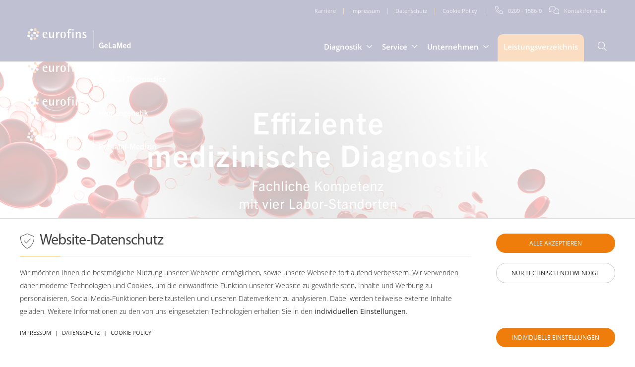

--- FILE ---
content_type: text/html; charset=utf-8
request_url: https://gelamed.de/
body_size: 44855
content:
<!DOCTYPE html>
<html xmlns="http://www.w3.org/1999/xhtml" xml:lang="de-de" lang="de" dir="ltr" itemscope="" itemtype="https://schema.org/WebPage">
<head>
<base href="https://gelamed.de/" />

<meta charset="utf-8">
	<meta name="rights" content="Eurofins - Clinical Diagnostics DACH">
	<meta name="author" content="Eurofins - Clinical Diagnostics DACH">
	<meta name="viewport" content="initial-scale=1, maximum-scale=5, width=device-width">
	<meta name="robots" content="index, follow">
	<meta name="google-site-verification" content="-oY9TaaFOsgu7h9d-Z96djHmvy1vsfhx-gjuy32lnls">
	<meta name="yandex-verification" content="fcaf1e3078c6e284">
	<meta name="wot-verification" content="620dffb6d65699d9a77a">
	<meta name="geo.placename" content="Neue Schulstraße 12, 68623 Lampertheim, Germany">
	<meta name="geo.position" content="49.597280;8.467920">
	<meta name="geo.region" content="DE-Hessen">
	<meta name="ICBM" content="49.597280, 8.467920">
	<meta name="publisher" content="Eurofins - Clinical Diagnostics DACH">
	<meta name="programmierung" content="filterVERLAG 2023 - 2024, Milos Mandic">
	<meta name="design" content="filterVERLAG 2023 - 2024, Milos Mandic">
	<meta name="twitter:card" content="summary_large_image">
	<meta name="twitter:url" content="https://gelamed.de/">
	<meta name="twitter:title" content="Eurofins Clinical Diagnostics DACH - Ihr Partner für präzise Diagnostik">
	<meta name="twitter:description" content="Unser breites Spektrum an Tests und Analysen an Standorten in ganz Deutschland, ist darauf ausgelegt, den individuellen Bedürfnissen von Ärzten aus allen Fachgebieten gerecht zu werden und eine erstklassige Patientenversorgung zu gewährleisten.">
	<meta name="twitter:image:src" content="https://gelamed.de/a_media/social_share/social_share_1920x1008.jpg">
	<meta name="twitter:image" content="https://gelamed.de/a_media/social_share/social_share_1920x1008.jpg">
	<meta name="twitter:image:alt" content="https://gelamed.de/a_media/social_share/social_share_1920x1008.jpg">
	<meta property="og:type" content="activity">
	<meta property="og:site_name" content="Eurofins Clinical Diagnostics DACH - Ihr Partner für präzise Diagnostik">
	<meta property="og:locale" content="de_DE">
	<meta property="og:locale:alternate" content="en_GB">
	<meta property="og:title" content="Eurofins Clinical Diagnostics DACH - Ihr Partner für präzise Diagnostik">
	<meta property="og:description" content="Unser breites Spektrum an Tests und Analysen an Standorten in ganz Deutschland, ist darauf ausgelegt, den individuellen Bedürfnissen von Ärzten aus allen Fachgebieten gerecht zu werden und eine erstklassige Patientenversorgung zu gewährleisten.">
	<meta property="og:image" content="https://gelamed.de/a_media/social_share/social_share_1920x1008.jpg?no_cache=1769147371">
	<meta property="og:url" content="https://gelamed.de">
	<title>Eurofins GeLaMed - Effiziente medizinische Diagnostik</title>
<link href="/media/vendor/awesomplete/css/awesomplete.css?1.1.5" rel="stylesheet" />
	<link href="/a_layout/css/bootstrap_3.2.0_grid_only/grid12.css?no_cache=1769147371" rel="stylesheet" />
	<link href="/a_layout/css/bootstrap_4.4.0_essentials/bootstrap_4.4.0_essentials.css?no_cache=1769147371" rel="stylesheet" />
	<link href="/a_layout/css/layout.css?no_cache=1769147371" rel="stylesheet" />
	<link href="/a_layout/css/layout_cms.css?no_cache=1769147371" rel="stylesheet" />
	<link href="/a_layout/css/layout_navigation.css?no_cache=1769147371" rel="stylesheet" />
	<link href="/a_layout/css/layout_project_specific.css?no_cache=1769147371" rel="stylesheet" />
	<link href="/a_layout/css/layout_j40.css?no_cache=1769147371" rel="stylesheet" />
	<link href="/a_framework/jquery_swiper/css/swiper.css?no_cache=1769147371" rel="stylesheet" />
	<link href="/a_framework/jquery_fancybox/jquery.fancybox.min.css?no_cache=1769147371" rel="stylesheet" />
	<link href="/a_framework/jquery_fancybox/jquery.fancybox_custom.css?no_cache=1769147371" rel="stylesheet" />
	<link href="/modules/mod_djmegamenu/themes/codeDESIGN/css/djmegamenu.css?4.4.1.pro" rel="stylesheet" />
	<link href="/modules/mod_djmegamenu/assets/css/animate.compat.min.css?4.4.1.pro" rel="stylesheet" />
	<link href="/a_layout/css/components/com_aglossary.css?no_cache=1769147371" rel="stylesheet" />
	<link href="/modules/mod_codedesign_responsive_custom_code/assets/css/custom_code_subforms_entry_points.css?no_cache=1769147371" rel="stylesheet" />
	<link href="/modules/mod_codedesign_responsive_content/assets/css/content_slider_swiper_content_subforms_tabs.css?no_cache=1769147371" rel="stylesheet" />
	<link href="/modules/mod_codedesign_responsive_custom_code/assets/css/custom_code_subforms_com_content_single_article.css?no_cache=1769147371" rel="stylesheet" />
	<link href="/modules/mod_codedesign_responsive_content/assets/css/content_slider_swiper_content_category_boxed.css?no_cache=1769147371" rel="stylesheet" />
	<link href="/modules/mod_codedesign_responsive_content/assets/css/mod_codedesign_responsive_content.css?no_cache=1769147371" rel="stylesheet" />
	<link href="/modules/mod_codedesign_responsive_content/assets/css/content_slider_swiper_content_category_waves.css?no_cache=1769147371" rel="stylesheet" />
	<link href="/modules/mod_codedesign_responsive_custom_code/assets/css/custom_code_cta_button.css?no_cache=1769147371" rel="stylesheet" />
	<link href="/modules/mod_codedesign_responsive_contacts/assets/css/contacts_slider_swiper_waves.css?no_cache=1769147371" rel="stylesheet" />
	<link href="/modules/mod_codedesign_responsive_counter/assets/css/mod_codedesign_responsive_counter.css?no_cache=1769147371" rel="stylesheet" />
	<link href="/modules/mod_codedesign_responsive_counter/assets/css/counter_count_up.css?no_cache=1769147371" rel="stylesheet" />
	<link href="/modules/mod_codedesign_responsive_quick_contact/assets/css/quick_contact_slider_swiper_com_content_article_tabs.css?no_cache=1769147371" rel="stylesheet" />
	<link href="/modules/mod_codedesign_responsive_contacts/assets/css/contacts_slider_swiper_com_content_article.css?no_cache=1769147371" rel="stylesheet" />
	<link href="/modules/mod_codedesign_responsive_slider_swiper/assets/css/slider_swiper_website_areas.css?no_cache=1769147371" rel="stylesheet" />
	<link href="/modules/mod_codedesign_responsive_social_media/assets/css/social_media_icons_small.css?no_cache=1769147371" rel="stylesheet" />
	<link href="/components/com_sppagebuilder/assets/css/dynamic-content.css?13bea3cde590997c1094f9bba14d719a" rel="stylesheet" />
	<link href="/modules/mod_codedesign_responsive_footer/assets/css/footer_dynamic.css?no_cache=1769147371" rel="stylesheet" />
	<link href="/components/com_sppagebuilder/assets/css/color-switcher.css?13bea3cde590997c1094f9bba14d719a" rel="stylesheet" />
	<link href="/media/com_kickconsentmanager/css/kcm.1.2.0.min.css?56fc1f44b0212cb8a4cd31074560afa1" rel="stylesheet" />
	<style>:root {--kcmZindex:99999;--kcmOverlayZindex:9000;--kcmOverlayBackground:rgba(255, 255, 255, 0.75);--kcmMaxHeight:70vh;--kcmContentMaxWidth:1200px;--kcmBackgrondColor:rgba(255, 255, 255, 1);--kcmFontStack:Open Sans, Helvetica Neue, Helvetica, Arial, sans-serif;--kcmBaseFontSize:13px;--kcmColor:#242424;--kcmLinkColor:#242424;--kcmBottomLinkColor:#242424;--kcmServiceBorderColor:#dfdfdf;--kcmHeadlineFontStack:Open Sans, Helvetica Neue, Helvetica, Arial, sans-serif;--kcmHeadlineColor:#242424;--kcmCategoryBackgroundColor:rgba(255, 255, 255, 1);--kcmCategoryHeadlineColor:#242424;--kcmCategoryTextColor:#242424;--kcmButtonBackgrondColor:#ee7d0c;--kcmButtonTextColor:#ffffff;--kcmButtonBorderColor:#ee7d0c;--kcmButtonBorderWidth:0px;--kcmButtonFontSize:13px;--kcmButtonFontWeight:bold;--kcmButtonHoverBackgrondColor:#f5b16d;--kcmButtonHoverTextColor:#ffffff;--kcmButtonHoverBorderColor:#f5b16d;--kcmButtonNecessaryBackgrondColor:#ffffff;--kcmButtonNecessaryTextColor:#242424;--kcmButtonNecessaryBorderColor:#c5c5c5;--kcmButtonNecessaryBorderWidth:1px;--kcmButtonNecessaryFontSize:13px;--kcmButtonNecessaryFontWeight:bold;--kcmButtonNecessaryHoverBackgrondColor:#ffffff;--kcmButtonNecessaryHoverTextColor:#242424;--kcmButtonNecessaryHoverBorderColor:#c5c5c5;--kcmButtonSwitchBackgrondColor:#ee7d0c;--kcmButtonSwitchTextColor:#ffffff;--kcmButtonSwitchBorderColor:#ee7d0c;--kcmButtonSwitchBorderWidth:0px;--kcmButtonSwitchFontSize:13px;--kcmButtonSwitchFontWeight:bold;--kcmButtonSwitchHoverBackgrondColor:#f5b16d;--kcmButtonSwitchHoverTextColor:#ffffff;--kcmButtonSwitchHoverBorderColor:#f5b16d;--kcmSwitcherBgBorder:#e7e7e7;--kcmSwitcherIconColor:#ffffff;--kcmSwitcherBgBackground:#f7cbcb;--kcmSwitcherOffBg:#ff6a6a;--kcmSwitcherCheckedBG:#c5f7a8;--kcmSwitcherCheckedMark:#79ad36;--kcmSwitcherIntermediateBG:#ffeaa1;--kcmSwitcherIntermediateMark:#f9c713;--kcmSwitcherDisabledBG:#e1e1e1;--kcmSwitcherDisabledMark:#a6a6a6;--kcmSwitcherDisablesInfo:#a6a6a6;}</style>
<!-- removed onAfterRender(): <script src="/media/vendor/jquery/js/jquery.min.js?3.7.1"></script> -->
	<!-- removed onAfterRender(): <script src="/media/legacy/js/jquery-noconflict.min.js?647005fc12b79b3ca2bb30c059899d5994e3e34d"></script> -->
	<script type="application/json" class="joomla-script-options new">{"finder-search":{"url":"\/component\/finder\/?task=suggestions.suggest&format=json&tmpl=component&Itemid=1370"},"joomla.jtext":{"JLIB_JS_AJAX_ERROR_OTHER":"Beim Abrufen von JSON-Daten wurde ein HTTP-Statuscode %s zur\u00fcckgegeben.","JLIB_JS_AJAX_ERROR_PARSE":"Ein Parsing-Fehler trat bei der Verarbeitung der folgenden JSON-Daten auf:<br><code style='color:inherit;white-space:pre-wrap;padding:0;margin:0;border:0;background:inherit;'>%s<\/code>"},"system.paths":{"root":"","rootFull":"https:\/\/gelamed.de\/","base":"","baseFull":"https:\/\/gelamed.de\/"},"csrf.token":"7e7060f1c6b923b6d5574e25851e0ceb"}</script>
	<script src="/media/system/js/core.min.js?37ffe4186289eba9c5df81bea44080aff77b9684"></script>
	<script src="/media/vendor/webcomponentsjs/js/webcomponents-bundle.min.js?2.8.0" nomodule defer></script>
	<script src="/media/com_finder/js/finder-es5.min.js?e6d3d1f535e33b5641e406eb08d15093e7038cc2" nomodule defer></script>
	<script src="/media/system/js/joomla-hidden-mail-es5.min.js?b2c8377606bb898b64d21e2d06c6bb925371b9c3" nomodule defer></script>
	<script src="/media/system/js/joomla-hidden-mail.min.js?065992337609bf436e2fedbcbdc3de1406158b97" type="module"></script>
	<script src="/media/vendor/awesomplete/js/awesomplete.min.js?1.1.5" defer></script>
	<script src="/media/com_finder/js/finder.min.js?a2c3894d062787a266d59d457ffba5481b639f64" type="module"></script>
	<script src="/a_framework/jquery/jquery-3.5.1.min.js?no_cache=1769147371"></script>
	<script src="/a_framework/jquery/jquery-ui.min.js?no_cache=1769147371" defer></script>
	<script src="/a_framework/jquery_validation/jquery.validate.min.js?no_cache=1769147371" defer></script>
	<script src="/a_framework/jquery_validation/additional-methods.min.js?no_cache=1769147371" defer></script>
	<script src="/a_framework/jquery_swiper/js/swiper.min.js?no_cache=1769147371" defer></script>
	<script src="/a_framework/jquery_scrollreveal/scrollreveal.min.js?no_cache=1769147371" defer></script>
	<script src="/a_framework/jquery_fancybox/jquery.fancybox.min.js?no_cache=1769147371" defer></script>
	<script src="/a_framework/jquery_fancybox/jquery.fancybox_custom.js?no_cache=1769147371" defer></script>
	<script src="/a_framework/functions.js?no_cache=1769147371" defer></script>
	<script src="/modules/mod_djmegamenu/assets/js/jquery.djmegamenu.min.js?4.4.1.pro" defer></script>
	<script src="/modules/mod_codedesign_responsive_content/assets/js/content_slider_swiper_content_subforms_tabs.js?no_cache=1769147371" defer></script>
	<script src="/modules/mod_codedesign_responsive_custom_code/assets/js/custom_code_subforms_com_content_single_article.js?no_cache=1769147371" defer></script>
	<script src="/modules/mod_codedesign_responsive_content/assets/js/content_slider_swiper_content_category_boxed.js?no_cache=1769147371" defer></script>
	<script src="/modules/mod_codedesign_responsive_content/assets/js/mod_codedesign_responsive_content.js?no_cache=1769147371" defer></script>
	<script src="/modules/mod_codedesign_responsive_content/assets/js/content_slider_swiper_content_category_waves.js?no_cache=1769147371" defer></script>
	<script src="/modules/mod_codedesign_responsive_contacts/assets/js/contacts_slider_swiper_waves.js?no_cache=1769147371" defer></script>
	<script src="/modules/mod_codedesign_responsive_counter/assets/js/mod_codedesign_responsive_counter.js?no_cache=1769147371" defer></script>
	<script src="/modules/mod_codedesign_responsive_counter/assets/js/counter_count_up.js?no_cache=1769147371" defer></script>
	<script src="/modules/mod_codedesign_responsive_quick_contact/assets/js/quick_contact_slider_swiper_com_content_article_tabs.js?no_cache=1769147371" defer></script>
	<script src="/modules/mod_codedesign_responsive_contacts/assets/js/contacts_slider_swiper_com_content_article.js?no_cache=1769147371" defer></script>
	<script src="/modules/mod_codedesign_responsive_slider_swiper/assets/js/slider_swiper_website_areas.js?no_cache=1769147371" defer></script>
	<script src="/components/com_sppagebuilder/assets/js/dynamic-content.js?13bea3cde590997c1094f9bba14d719a"></script>
	<script src="/components/com_sppagebuilder/assets/js/color-switcher.js?13bea3cde590997c1094f9bba14d719a"></script>
	<script>jQuery(function($){
	let searchword = document.getElementById('mod-aglossary-search-searchword511');
	searchword.awesomplete = new Awesomplete(searchword, {
		minChars: 2,
		maxItems: 24,
		filter: () => {
			return true;
		},
		replace: item => {
			document.location.href = item.value;
		}
	})
    searchword.addEventListener('input', ({target}) => {
		if (target.value.length >= 2 && target.value.length <= 20) {
			target.awesomplete.list = [];
			Joomla.request({
				url: '/leistungsverzeichnis-gelamed?task=ajax.suggest&format=json' + '&q=' + encodeURIComponent(target.value) + '&search_type=' + (target.form.search_type ? target.form.search_type.value : 'contains'),
				method: 'POST',
				perform: true,
				data: $('<input type="hidden" name="7e7060f1c6b923b6d5574e25851e0ceb" value="1">').attr('name') + '=1',
				onSuccess: resp => {
					const response = JSON.parse(resp);
					target.awesomplete.list = response.suggestions;
					target.awesomplete.evaluate();
				},
				onError: xhr => { if (xhr.status > 0) { Joomla.renderMessages(Joomla.ajaxErrorsMessages(xhr)); } }
			});
		}
	});
	$(searchword).closest('form').find('[name="search_type"]').on('click', () => searchword.dispatchEvent(new Event('input')));
});</script>
	<script>
				document.addEventListener("DOMContentLoaded", () =>{
					window.htmlAddContent = window?.htmlAddContent || "";
					if (window.htmlAddContent) {
        				document.body.insertAdjacentHTML("beforeend", window.htmlAddContent);
					}
				});
			</script>
	<script>
			const initColorMode = () => {
				const colorVariableData = [];
				const sppbColorVariablePrefix = "--sppb";
				let activeColorMode = localStorage.getItem("sppbActiveColorMode") || "";
				activeColorMode = "";
				const modes = [];

				if(!modes?.includes(activeColorMode)) {
					activeColorMode = "";
					localStorage.setItem("sppbActiveColorMode", activeColorMode);
				}

				document?.body?.setAttribute("data-sppb-color-mode", activeColorMode);

				if (!localStorage.getItem("sppbActiveColorMode")) {
					localStorage.setItem("sppbActiveColorMode", activeColorMode);
				}

				if (window.sppbColorVariables) {
					const colorVariables = typeof(window.sppbColorVariables) === "string" ? JSON.parse(window.sppbColorVariables) : window.sppbColorVariables;

					for (const colorVariable of colorVariables) {
						const { path, value } = colorVariable;
						const variable = String(path[0]).trim().toLowerCase().replaceAll(" ", "-");
						const mode = path[1];
						const variableName = `${sppbColorVariablePrefix}-${variable}`;

						if (activeColorMode === mode) {
							colorVariableData.push(`${variableName}: ${value}`);
						}
					}

					document.documentElement.style.cssText += colorVariableData.join(";");
				}
			};

			window.sppbColorVariables = [];
			
			initColorMode();

			document.addEventListener("DOMContentLoaded", initColorMode);
		</script>
	<link href="https://gelamed.de/" rel="canonical">
	<script id="kcm-configuration" type="application/configuration">
{"customLinks":[{"name":"Impressum","href":"\/impressum","target":"_self"},{"name":"Datenschutz","href":"\/datenschutz","target":"_self"},{"name":"Cookie Policy","href":"\/cookie-policy?view=services","target":"_self"}],"config_version":4,"consents_url":"index.php?option=com_kickconsentmanager&task=consent.log","cookie_expires_in_days":90,"timeout":-1,"overlay":true,"advanced_settings":true,"preview_mode":false,"poweredby":false,"publicPath":"https:\/\/gelamed.de\/media\/com_kickconsentmanager\/js\/","locale":{"version":1,"localeId":"de-DE","texts":{"label_intro_heading":"Website-Datenschutz","label_intro":"Wir m\u00f6chten Ihnen die bestm\u00f6gliche Nutzung unserer Webseite erm\u00f6glichen, sowie unsere Webseite fortlaufend verbessern. Wir verwenden daher moderne Technologien und Cookies, um die einwandfreie Funktion unserer Website zu gew\u00e4hrleisten, Inhalte und Werbung zu personalisieren, Social Media-Funktionen bereitzustellen und unseren Datenverkehr zu analysieren. Dabei werden teilweise externe Inhalte geladen. Weitere Informationen zu den von uns eingesetzten Technologien erhalten Sie in den <a class=\"kmc-js-advanced-settings\" href=\"#\">individuellen Einstellungen<\/a>.","label_button_save":"Speichern","label_button_accept":"alle akzeptieren","label_button_accept_necessary":"nur technisch notwendige","label_button_advanced_settings":"Individuelle Einstellungen","label_button_back":"Einstellungen schlie\u00dfen","label_cpc_service_necessary":"Notwendig","label_cpc_cookies_open":"Details \u00f6ffnen","label_cpc_cookies_close":"Details schlie\u00dfen","label_cpc_list_update":"Diese Details werden laufend aktualisiert. Wir empfehlen Ihnen daher, die Website-Datenschutz-Einstellungen von Zeit zu Zeit zu \u00fcberpr\u00fcfen.","label_cpc_heading":"Anpassung Ihrer Website-Datenschutz-Einstellungen","label_cpc_text":"Wir m\u00f6chten Ihnen die bestm\u00f6gliche Nutzung unserer Webseite erm\u00f6glichen, sowie unsere Webseite fortlaufend verbessern. Wir verwenden daher moderne Technologien und Cookies, um die einwandfreie Funktion unserer Website zu gew\u00e4hrleisten, Inhalte und Werbung zu personalisieren, Social Media-Funktionen bereitzustellen und unseren Datenverkehr zu analysieren. Dabei werden teilweise externe Inhalte geladen. Weitere Informationen zu den von uns eingesetzten Technologien erhalten Sie in den <a class=\"kmc-js-advanced-settings\" href=\"#\">individuellen Einstellungen<\/a>.","label_nocookie_head":"Um unsere Dienstleistungen bestm\u00f6glich anbieten zu k\u00f6nnen, m\u00fcssen Cookies in Ihrem Browser aktiviert sein.","label_nocookie_text":"Bitte aktivieren Sie Cookies in den Eigenschaften Ihres Browsers. So k\u00f6nnen Sie es in <a href=\"https:\/\/support.google.com\/chrome\/answer\/95647?co=GENIE.Platform%3DDesktop&hl=de-DE\" target=\"_blank\">Google Chrome<\/a> oder <a href=\"https:\/\/support.mozilla.org\/de\/kb\/cookies-informationen-websites-auf-ihrem-computer\" target=\"_blank\">Firefox<\/a>."}},"serviceCategories":[{"alias":"technically-required","required":true,"label_heading":"Technisch erforderlich","label_text":"Erforderliche Web-Technologien und Cookies machen unsere Webseite f\u00fcr Sie technisch zug\u00e4nglich und nutzbar. Dies betrifft die wesentlichen Grundfunktionen wie die Navigation auf der Webseite, richtige Darstellung in Ihrem Browser oder die Abfrage Ihrer Zustimmung. Unsere Webseite kann ohne diese Web-Technologien und Cookies nicht richtig funktionieren.","services":[{"id":"joomla-cms","name":"CMS","required":true,"infos":[{"label":"Zweck","desc":false,"value":"Joomla Content Management System","info":"Joomla Content Management System"},{"label":"Gesetzt vom","desc":false,"value":"Betreiber der Webseite","info":"Betreiber der Webseite"}],"cookies":[{"name":"PHPSESSID","infos":[{"label":"Zweck","desc":false,"value":"Identifiziert die Zust\u00e4nde des Benutzers w\u00e4hrend des Aufrufs verschiedener Unterseiten der Website innerhalb einer Sitzung. Cookie wird beim Verlassen der Seite gel\u00f6scht.","info":"Identifiziert die Zust\u00e4nde des Benutzers w\u00e4hrend des Aufrufs verschiedener Unterseiten der Website innerhalb einer Sitzung. Cookie wird beim Verlassen der Seite gel\u00f6scht."},{"label":"Gesetzt vom","desc":false,"value":"Betreiber der Webseite","info":"Betreiber der Webseite"},{"label":"Ablauf","desc":false,"value":"Session (Dieses Session Cookie wird beim Schlie\u00dfen des Browsers wieder gel\u00f6scht)","info":"Session (Dieses Session Cookie wird beim Schlie\u00dfen des Browsers wieder gel\u00f6scht)"}]}]},{"id":"kick-consent-manager","name":"Cookie Einstellungen","required":true,"infos":[{"label":"Zweck","desc":false,"value":"Einblendung des Cookie \/ Consent Banners","info":"Einblendung des Cookie \/ Consent Banners"},{"label":"Gesetzt von","desc":false,"value":"Betreiber der Webseite","info":"Betreiber der Webseite"}],"cookies":[{"name":"kcm_data","infos":[{"label":"Zweck","desc":false,"value":"Speichert die Zustimmung des Cookie-Banners. (Hier handelt es sich um den Cookie f\u00fcr den Cookiebanner)","info":"Speichert die Zustimmung des Cookie-Banners. (Hier handelt es sich um den Cookie f\u00fcr den Cookiebanner)"},{"label":"Gesetzt vom","desc":false,"value":"Betreiber der Webseite","info":"Betreiber der Webseite"},{"label":"Ablauf","desc":false,"value":"3 Monate","info":"3 Monate"}]},{"name":"kcm_cookie_exp","infos":[{"label":"Zweck","desc":false,"value":"\u00dcber diesen Cookie wird ermittelt, ob der Browser Cookies erlaubt.","info":"\u00dcber diesen Cookie wird ermittelt, ob der Browser Cookies erlaubt."},{"label":"Gesetzt vom","desc":false,"value":"Betreiber der Webseite","info":"Betreiber der Webseite"},{"label":"Ablauf","desc":false,"value":"Session (Dieses Session Cookie wird beim Schlie\u00dfen des Browsers wieder gel\u00f6scht)","info":"Session (Dieses Session Cookie wird beim Schlie\u00dfen des Browsers wieder gel\u00f6scht)"}]}]},{"id":"push-notification","name":"Push Notification","required":true,"infos":[{"label":"Push Notification","desc":false,"value":"Speichert die Einstellungen der Push-Benachrichtigungen","info":"Speichert die Einstellungen der Push-Benachrichtigungen"}],"cookies":[{"name":"push_permission","infos":[{"label":"push_permission","desc":false,"value":"Speichert, ob man die Benachrichtigung f\u00fcr Push-Notifications ausgeblendet hat. Verf\u00e4llt nach einem Tag.","info":"Speichert, ob man die Benachrichtigung f\u00fcr Push-Notifications ausgeblendet hat. Verf\u00e4llt nach einem Tag."}]}]}]},{"alias":"functionality-and-external-data","required":false,"label_heading":"Pr\u00e4ferenzen und externe Dienste","label_text":"Diese, teils externen, Inhalte (auch dazugeh\u00f6rige Cookies) erm\u00f6glichen einer Webseite, sich an Informationen zu erinnern, die die Art beeinflussen, wie sich eine Webseite verh\u00e4lt oder aussieht, wie beispielsweise Ihre bevorzugte Sprache oder die Region, in der Sie sich befinden. Sie helfen auch dabei, Ihnen bestimmte Funktionen anzubieten wie zum Beispiel das Anschauen eines Videos, das Versenden von Kontakt-Formularen oder das Laden von Karteninhalten.","services":[{"id":"youtube","name":"YouTube","required":false,"infos":[{"label":"Zweck","desc":false,"value":"YouTube ist ein Video-Dienst von Google.","info":"YouTube ist ein Video-Dienst von Google."},{"label":"Gesetzt von","desc":false,"value":"YouTube \/ Google","info":"YouTube \/ Google"}],"cookies":[{"name":"GPS","infos":[{"label":"Zweck","desc":false,"value":"Registriert eine eindeutige ID auf mobilen Ger\u00e4ten, um Tracking basierend auf dem geografischen GPS-Standort zu erm\u00f6glichen. \r\n Google \/ Youtube","info":"Registriert eine eindeutige ID auf mobilen Ger\u00e4ten, um Tracking basierend auf dem geografischen GPS-Standort zu erm\u00f6glichen. <br \/>\r\n Google \/ Youtube"},{"label":"Gesetzt von","desc":false,"value":"youtube.com","info":"youtube.com"},{"label":"Ablauf","desc":false,"value":"Session (Dieses Session Cookie wird beim Schlie\u00dfen des Browsers wieder gel\u00f6scht)","info":"Session (Dieses Session Cookie wird beim Schlie\u00dfen des Browsers wieder gel\u00f6scht)"}]},{"name":"PREF","infos":[{"label":"Zweck","desc":false,"value":"Registriert eine eindeutige ID, die von Google verwendet wird, um Statistiken dazu, wie der Besucher YouTube-Videos auf verschiedenen Websites nutzt, zu behalten.","info":"Registriert eine eindeutige ID, die von Google verwendet wird, um Statistiken dazu, wie der Besucher YouTube-Videos auf verschiedenen Websites nutzt, zu behalten."},{"label":"Gesetzt von","desc":false,"value":"youtube.com","info":"youtube.com"},{"label":"Ablauf","desc":false,"value":"8 Monate","info":"8 Monate"}]},{"name":"VISITOR_INFO1_LIVE","infos":[{"label":"Zweck","desc":false,"value":"Versucht, die Benutzerbandbreite auf Seiten mit integrierten YouTube-Videos zu sch\u00e4tzen.","info":"Versucht, die Benutzerbandbreite auf Seiten mit integrierten YouTube-Videos zu sch\u00e4tzen."},{"label":"Gesetzt von","desc":false,"value":"youtube.com","info":"youtube.com"},{"label":"Ablauf","desc":false,"value":"8 Monate","info":"8 Monate"}]},{"name":"YSC","infos":[{"label":"Zweck","desc":false,"value":"Registriert eine eindeutige ID, um Statistiken der Videos von YouTube, die der Benutzer gesehen hat, zu behalten.","info":"Registriert eine eindeutige ID, um Statistiken der Videos von YouTube, die der Benutzer gesehen hat, zu behalten."},{"label":"Gesetzt von","desc":false,"value":"Google (Youtube)","info":"Google (Youtube)"},{"label":"Ablauf","desc":false,"value":"Session (Dieses Session Cookie wird beim Schlie\u00dfen des Browsers wieder gel\u00f6scht)","info":"Session (Dieses Session Cookie wird beim Schlie\u00dfen des Browsers wieder gel\u00f6scht)"}]},{"name":"yt-remote-connected-devices","infos":[{"label":"Zweck","desc":false,"value":"Speichert die Benutzereinstellungen beim Abruf eines auf anderen Webseiten integrierten Youtube-Videos","info":"Speichert die Benutzereinstellungen beim Abruf eines auf anderen Webseiten integrierten Youtube-Videos"},{"label":"Gesetzt von","desc":false,"value":"youtube.com","info":"youtube.com"},{"label":"Ablauf","desc":false,"value":"Persistent","info":"Persistent"}]},{"name":"yt-remote-device-id","infos":[{"label":"Zweck","desc":false,"value":"Speichert die Benutzereinstellungen beim Abruf eines auf anderen Webseiten integrierten Youtube-Videos","info":"Speichert die Benutzereinstellungen beim Abruf eines auf anderen Webseiten integrierten Youtube-Videos"},{"label":"Gesetzt von","desc":false,"value":"youtube.com","info":"youtube.com"},{"label":"Ablauf","desc":false,"value":"Persistent","info":"Persistent"}]},{"name":"yt-remote-fast-check-period","infos":[{"label":"Zweck","desc":false,"value":"Speichert die Benutzereinstellungen beim Abruf eines auf anderen Webseiten integrierten Youtube-Videos","info":"Speichert die Benutzereinstellungen beim Abruf eines auf anderen Webseiten integrierten Youtube-Videos"},{"label":"Gesetzt von","desc":false,"value":"youtube.com","info":"youtube.com"},{"label":"Ablauf","desc":false,"value":"Session (Dieses Session Cookie wird beim Schlie\u00dfen des Browsers wieder gel\u00f6scht)","info":"Session (Dieses Session Cookie wird beim Schlie\u00dfen des Browsers wieder gel\u00f6scht)"}]},{"name":"yt-remote-session-app","infos":[{"label":"Zweck","desc":false,"value":"Speichert die Benutzereinstellungen beim Abruf eines auf anderen Webseiten integrierten Youtube-Videos","info":"Speichert die Benutzereinstellungen beim Abruf eines auf anderen Webseiten integrierten Youtube-Videos"},{"label":"Gesetzt von","desc":false,"value":"youtube.com","info":"youtube.com"},{"label":"Ablauf","desc":false,"value":"Session (Dieses Session Cookie wird beim Schlie\u00dfen des Browsers wieder gel\u00f6scht)","info":"Session (Dieses Session Cookie wird beim Schlie\u00dfen des Browsers wieder gel\u00f6scht)"}]},{"name":"yt-remote-session-name","infos":[{"label":"Zweck","desc":false,"value":"Speichert die Benutzereinstellungen beim Abruf eines auf anderen Webseiten integrierten Youtube-Videos","info":"Speichert die Benutzereinstellungen beim Abruf eines auf anderen Webseiten integrierten Youtube-Videos"},{"label":"Gesetzt von","desc":false,"value":"youtube.com","info":"youtube.com"},{"label":"Ablauf","desc":false,"value":"Session (Dieses Session Cookie wird beim Schlie\u00dfen des Browsers wieder gel\u00f6scht)","info":"Session (Dieses Session Cookie wird beim Schlie\u00dfen des Browsers wieder gel\u00f6scht)"}]},{"name":"CONSENT","infos":[{"label":"Zweck","desc":false,"value":"Dieses Cookie wird verwendet, um die Werbedienste von Google zu unterst\u00fctzen","info":"Dieses Cookie wird verwendet, um die Werbedienste von Google zu unterst\u00fctzen"},{"label":"Gesetzt von","desc":false,"value":"google.com","info":"google.com"},{"label":"Ablauf","desc":false,"value":"20 Jahre","info":"20 Jahre"}]},{"name":"__Secure-3PAPISID","infos":[{"label":"Zweck","desc":false,"value":"Wird von f\u00fcr Targeting-Zwecke verwendet, um ein Profil der Interessen des Website-Besuchers zu erstellen und relevante und personalisierte Google-Werbung anzuzeigen.","info":"Wird von f\u00fcr Targeting-Zwecke verwendet, um ein Profil der Interessen des Website-Besuchers zu erstellen und relevante und personalisierte Google-Werbung anzuzeigen."},{"label":"Gesetzt von","desc":false,"value":"Google (Youtube)","info":"Google (Youtube)"},{"label":"Ablauf","desc":false,"value":"2 Jahre","info":"2 Jahre"}]},{"name":"SIDCC","infos":[{"label":"Zweck","desc":false,"value":"Sicherheitscookie um die Benutzerdaten vor unauthorisiertem Zugriff zu sch\u00fctzen","info":"Sicherheitscookie um die Benutzerdaten vor unauthorisiertem Zugriff zu sch\u00fctzen"},{"label":"Gesetzt von","desc":false,"value":"Google (Youtube)","info":"Google (Youtube)"},{"label":"Ablauf","desc":false,"value":"1 Jahr","info":"1 Jahr"}]},{"name":"__Secure-APISID","infos":[{"label":"Zweck","desc":false,"value":"Wird f\u00fcr Targetingzwecke verwendet, um ein Profil der Interessen der Website-Besucher zu erstellen, um relevante und personalisierte Google-Werbung anzuzeigen.","info":"Wird f\u00fcr Targetingzwecke verwendet, um ein Profil der Interessen der Website-Besucher zu erstellen, um relevante und personalisierte Google-Werbung anzuzeigen."},{"label":"Gesetzt von","desc":false,"value":"Google (Youtube)","info":"Google (Youtube)"},{"label":"Ablauf","desc":false,"value":"3 Monate","info":"3 Monate"}]},{"name":"SAPISID","infos":[{"label":"Zweck","desc":false,"value":"Wird f\u00fcr Targetingzwecke verwendet, um ein Profil der Interessen der Website-Besucher zu erstellen, um relevante und personalisierte Google-Werbung anzuzeigen.","info":"Wird f\u00fcr Targetingzwecke verwendet, um ein Profil der Interessen der Website-Besucher zu erstellen, um relevante und personalisierte Google-Werbung anzuzeigen."},{"label":"Gesetzt von","desc":false,"value":"Google (Youtube)","info":"Google (Youtube)"},{"label":"Ablauf","desc":false,"value":"2 Jahre","info":"2 Jahre"}]},{"name":"__Secure-3PSID","infos":[{"label":"Zweck","desc":false,"value":"Wird f\u00fcr Targetingzwecke verwendet, um ein Profil der Interessen der Website-Besucher zu erstellen, um relevante und personalisierte Google-Werbung anzuzeigen.","info":"Wird f\u00fcr Targetingzwecke verwendet, um ein Profil der Interessen der Website-Besucher zu erstellen, um relevante und personalisierte Google-Werbung anzuzeigen."},{"label":"Gesetzt von","desc":false,"value":"Google (Youtube)","info":"Google (Youtube)"},{"label":"Ablauf","desc":false,"value":"2 Jahre","info":"2 Jahre"}]},{"name":"APISID","infos":[{"label":"Zweck","desc":false,"value":"Wird f\u00fcr Targetingzwecke verwendet, um ein Profil der Interessen der Website-Besucher zu erstellen, um relevante und personalisierte Google-Werbung anzuzeigen.","info":"Wird f\u00fcr Targetingzwecke verwendet, um ein Profil der Interessen der Website-Besucher zu erstellen, um relevante und personalisierte Google-Werbung anzuzeigen."},{"label":"Gesetzt von","desc":false,"value":"Google (Youtube)","info":"Google (Youtube)"},{"label":"Ablauf","desc":false,"value":"2 Jahre","info":"2 Jahre"}]},{"name":"HSID","infos":[{"label":"Zweck","desc":false,"value":"Wird zu Sicherheitszwecken verwendet, um digital signierte und verschl\u00fcsselte Aufzeichnungen der Google-Konto-ID eines Nutzers und der letzten Anmeldezeit zu speichern, die es Google erm\u00f6glichen, Nutzer zu authentifizieren, eine betr\u00fcgerische Verwendung von Anmeldeinformationen zu verhindern und Benutzerdaten vor Unbefugten zu sch\u00fctzen. Dies kann auch f\u00fcr Targetingzwecke genutzt werden, um relevante und personalisierte Werbeinhalte anzuzeigen.","info":"Wird zu Sicherheitszwecken verwendet, um digital signierte und verschl\u00fcsselte Aufzeichnungen der Google-Konto-ID eines Nutzers und der letzten Anmeldezeit zu speichern, die es Google erm\u00f6glichen, Nutzer zu authentifizieren, eine betr\u00fcgerische Verwendung von Anmeldeinformationen zu verhindern und Benutzerdaten vor Unbefugten zu sch\u00fctzen. Dies kann auch f\u00fcr Targetingzwecke genutzt werden, um relevante und personalisierte Werbeinhalte anzuzeigen."},{"label":"Gesetzt von","desc":false,"value":"Google (Youtube)","info":"Google (Youtube)"},{"label":"Ablauf","desc":false,"value":"2 Jahre","info":"2 Jahre"}]},{"name":"SID","infos":[{"label":"Zweck","desc":false,"value":"Google verwendet Cookies wie das NID- und das SID-Cookie, um Werbung in Google-Produkten wie der Google-Suche individuell anzupassen. Mithilfe solcher Cookies erfasst Google zum Beispiel Ihre neuesten Suchanfragen, Ihre bisherigen Interaktionen mit den Anzeigen eines Werbetreibenden oder den Suchergebnissen und Ihre Besuche auf der Website eines Werbetreibenden. Auf diese Weise kann Google individuell zugeschnittene Werbung auf Google anzeigen.\r\nAndere Google-Produkte wie YouTube oder Doubleclick nutzen diese Cookies ebenfalls zur Auswahl relevanterer Werbung. ","info":"Google verwendet Cookies wie das NID- und das SID-Cookie, um Werbung in Google-Produkten wie der Google-Suche individuell anzupassen. Mithilfe solcher Cookies erfasst Google zum Beispiel Ihre neuesten Suchanfragen, Ihre bisherigen Interaktionen mit den Anzeigen eines Werbetreibenden oder den Suchergebnissen und Ihre Besuche auf der Website eines Werbetreibenden. Auf diese Weise kann Google individuell zugeschnittene Werbung auf Google anzeigen.<br \/>\r\nAndere Google-Produkte wie YouTube oder Doubleclick nutzen diese Cookies ebenfalls zur Auswahl relevanterer Werbung. "},{"label":"Gesetzt von","desc":false,"value":"Google (Youtube)","info":"Google (Youtube)"},{"label":"Ablauf","desc":false,"value":"2 Jahre","info":"2 Jahre"}]},{"name":"__Secure-SSID","infos":[{"label":"Zweck","desc":false,"value":"Wird verwendet, um Informationen dar\u00fcber zu speichern, wie Sie die Website verwenden und welche Werbung Sie m\u00f6glicherweise gesehen haben, bevor Sie diese Website besucht haben. Au\u00dferdem wird sie verwendet, um die Werbung auf Google-Websites anzupassen, indem Sie Ihre letzten Suchanfragen, Ihre vorherigen Interaktionen mit den Anzeigen eines Werbetreibenden oder Ihre Suchergebnisse und Ihre Besuche auf der Website eines Werbetreibenden.","info":"Wird verwendet, um Informationen dar\u00fcber zu speichern, wie Sie die Website verwenden und welche Werbung Sie m\u00f6glicherweise gesehen haben, bevor Sie diese Website besucht haben. Au\u00dferdem wird sie verwendet, um die Werbung auf Google-Websites anzupassen, indem Sie Ihre letzten Suchanfragen, Ihre vorherigen Interaktionen mit den Anzeigen eines Werbetreibenden oder Ihre Suchergebnisse und Ihre Besuche auf der Website eines Werbetreibenden."},{"label":"Gesetzt von","desc":false,"value":"Google (Youtube)","info":"Google (Youtube)"},{"label":"Ablauf","desc":false,"value":"3 Monate","info":"3 Monate"}]},{"name":"SSID","infos":[{"label":"Zweck","desc":false,"value":"Wird verwendet, um Informationen dar\u00fcber zu speichern, wie Sie die Website nutzen und welche Werbung Sie vor dem Besuch dieser Website gesehen haben, und um die Werbung auf Google-Ressourcen anzupassen, indem Sie sich an Ihre letzten Suchanfragen, Ihre fr\u00fcheren Interaktionen mit Anzeigen oder Suchergebnissen eines Werbetreibenden und Ihre Besuche auf einer Website eines Werbetreibenden erinnern.","info":"Wird verwendet, um Informationen dar\u00fcber zu speichern, wie Sie die Website nutzen und welche Werbung Sie vor dem Besuch dieser Website gesehen haben, und um die Werbung auf Google-Ressourcen anzupassen, indem Sie sich an Ihre letzten Suchanfragen, Ihre fr\u00fcheren Interaktionen mit Anzeigen oder Suchergebnissen eines Werbetreibenden und Ihre Besuche auf einer Website eines Werbetreibenden erinnern."},{"label":"Gesetzt von","desc":false,"value":"Google (Youtube)","info":"Google (Youtube)"},{"label":"Ablauf","desc":false,"value":"2 Jahre","info":"2 Jahre"}]},{"name":"__Secure-HSID","infos":[{"label":"Zweck","desc":false,"value":"Wird zu Sicherheitszwecken verwendet, um digital signierte und verschl\u00fcsselte Aufzeichnungen der Google-Konto-ID eines Nutzers und der letzten Anmeldezeit zu speichern, die es Google erm\u00f6glichen, Nutzer zu authentifizieren, eine betr\u00fcgerische Verwendung von Anmeldeinformationen zu verhindern und Benutzerdaten vor Unbefugten zu sch\u00fctzen. Dies kann auch f\u00fcr Targetingzwecke genutzt werden, um relevante und personalisierte Werbeinhalte anzuzeigen.","info":"Wird zu Sicherheitszwecken verwendet, um digital signierte und verschl\u00fcsselte Aufzeichnungen der Google-Konto-ID eines Nutzers und der letzten Anmeldezeit zu speichern, die es Google erm\u00f6glichen, Nutzer zu authentifizieren, eine betr\u00fcgerische Verwendung von Anmeldeinformationen zu verhindern und Benutzerdaten vor Unbefugten zu sch\u00fctzen. Dies kann auch f\u00fcr Targetingzwecke genutzt werden, um relevante und personalisierte Werbeinhalte anzuzeigen."},{"label":"Gesetzt von","desc":false,"value":"Google (Youtube)","info":"Google (Youtube)"},{"label":"Ablauf","desc":false,"value":"3 Monate","info":"3 Monate"}]},{"name":"s_gl","infos":[{"label":"Zweck","desc":false,"value":"Dieses Cookie enth\u00e4lt Informationen dar\u00fcber, wie der Endbenutzer die Website nutzt, sowie \u00fcber Werbung, die der Endbenutzer m\u00f6glicherweise vor dem Besuch dieser Website gesehen hat.","info":"Dieses Cookie enth\u00e4lt Informationen dar\u00fcber, wie der Endbenutzer die Website nutzt, sowie \u00fcber Werbung, die der Endbenutzer m\u00f6glicherweise vor dem Besuch dieser Website gesehen hat."},{"label":"Gesetzt von","desc":false,"value":"Google (Youtube)","info":"Google (Youtube)"},{"label":"Ablauf","desc":false,"value":"Session (Dieses Session Cookie wird beim Schlie\u00dfen des Browsers wieder gel\u00f6scht)","info":"Session (Dieses Session Cookie wird beim Schlie\u00dfen des Browsers wieder gel\u00f6scht)"}]},{"name":"LOGIN_INFO","infos":[{"label":"Zweck","desc":false,"value":"YouTube ist eine Plattform zur Bereitstellung und Ver\u00f6ffentlichung von Videos und geh\u00f6rt zu Google. YouTube sammelt Benutzerdaten \u00fcber in Websites eingebettete Videos, die mit Profildaten aus anderen Google-Diensten zusammengef\u00fchrt werden. So kann Website-Besuchern gezielte Werbung \u00fcber eine breite Palette eigener und fremder Websites angezeigt werden.","info":"YouTube ist eine Plattform zur Bereitstellung und Ver\u00f6ffentlichung von Videos und geh\u00f6rt zu Google. YouTube sammelt Benutzerdaten \u00fcber in Websites eingebettete Videos, die mit Profildaten aus anderen Google-Diensten zusammengef\u00fchrt werden. So kann Website-Besuchern gezielte Werbung \u00fcber eine breite Palette eigener und fremder Websites angezeigt werden."},{"label":"Gesetzt von","desc":false,"value":"Google (Youtube)","info":"Google (Youtube)"},{"label":"Ablauf","desc":false,"value":"2 Jahre","info":"2 Jahre"}]}]},{"id":"google-maps","name":"Google Maps (inklusive Google Fonts)","required":false,"infos":[{"label":"Zweck","desc":false,"value":"Ein Kartendienst von Google.","info":"Ein Kartendienst von Google."},{"label":"Gesetzt von","desc":false,"value":"Google","info":"Google"}],"cookies":[{"name":"1P_JAR","infos":[{"label":"Zweck","desc":false,"value":"Dieses Cookie wird verwendet, um die Werbedienste von Google zu unterst\u00fctzen","info":"Dieses Cookie wird verwendet, um die Werbedienste von Google zu unterst\u00fctzen"},{"label":"Gesetzt von","desc":false,"value":"google.com","info":"google.com"},{"label":"Ablauf","desc":false,"value":"1 Monat","info":"1 Monat"}]},{"name":"NID","infos":[{"label":"Zweck","desc":false,"value":"Dieses Cookie wird von Google im Rahmen der Nutzung von Google Maps verwendet.\r\nDas NID-Cookie enth\u00e4lt eine eindeutige ID, \u00fcber die Google Ihre bevorzugten Einstellungen und andere Informationen speichert.","info":"Dieses Cookie wird von Google im Rahmen der Nutzung von Google Maps verwendet.<br \/>\r\nDas NID-Cookie enth\u00e4lt eine eindeutige ID, \u00fcber die Google Ihre bevorzugten Einstellungen und andere Informationen speichert."},{"label":"Gesetzt von","desc":false,"value":"Google (Maps)","info":"Google (Maps)"},{"label":"Ablauf","desc":false,"value":"6 Monate","info":"6 Monate"}]},{"name":"__Secure-3PSID","infos":[{"label":"Zweck","desc":false,"value":"Wird f\u00fcr Targetingzwecke verwendet, um ein Profil der Interessen der Website-Besucher zu erstellen, um relevante und personalisierte Google-Werbung anzuzeigen.","info":"Wird f\u00fcr Targetingzwecke verwendet, um ein Profil der Interessen der Website-Besucher zu erstellen, um relevante und personalisierte Google-Werbung anzuzeigen."},{"label":"Gesetzt von","desc":false,"value":"Google (Maps)","info":"Google (Maps)"},{"label":"Ablauf","desc":false,"value":"2 Jahre","info":"2 Jahre"}]},{"name":"SID","infos":[{"label":"Zweck","desc":false,"value":"Google verwendet Cookies wie das NID- und das SID-Cookie, um Werbung in Google-Produkten wie der Google-Suche individuell anzupassen. Mithilfe solcher Cookies erfasst Google zum Beispiel Ihre neuesten Suchanfragen, Ihre bisherigen Interaktionen mit den Anzeigen eines Werbetreibenden oder den Suchergebnissen und Ihre Besuche auf der Website eines Werbetreibenden. Auf diese Weise kann Google individuell zugeschnittene Werbung auf Google anzeigen.\r\nAndere Google-Produkte wie YouTube oder Doubleclick nutzen diese Cookies ebenfalls zur Auswahl relevanterer Werbung. ","info":"Google verwendet Cookies wie das NID- und das SID-Cookie, um Werbung in Google-Produkten wie der Google-Suche individuell anzupassen. Mithilfe solcher Cookies erfasst Google zum Beispiel Ihre neuesten Suchanfragen, Ihre bisherigen Interaktionen mit den Anzeigen eines Werbetreibenden oder den Suchergebnissen und Ihre Besuche auf der Website eines Werbetreibenden. Auf diese Weise kann Google individuell zugeschnittene Werbung auf Google anzeigen.<br \/>\r\nAndere Google-Produkte wie YouTube oder Doubleclick nutzen diese Cookies ebenfalls zur Auswahl relevanterer Werbung. "},{"label":"Gesetzt von","desc":false,"value":"Google (Maps)","info":"Google (Maps)"},{"label":"Ablauf","desc":false,"value":"2 Jahre","info":"2 Jahre"}]},{"name":"SIDCC","infos":[{"label":"Zweck","desc":false,"value":"Sicherheitscookie um die Benutzerdaten vor unauthorisiertem Zugriff zu sch\u00fctzen","info":"Sicherheitscookie um die Benutzerdaten vor unauthorisiertem Zugriff zu sch\u00fctzen"},{"label":"Gesetzt von","desc":false,"value":"Google (Maps)","info":"Google (Maps)"},{"label":"Ablauf","desc":false,"value":"1 Jahr","info":"1 Jahr"}]},{"name":"__Secure-3PAPISID","infos":[{"label":"Zweck","desc":false,"value":"Wird von f\u00fcr Targeting-Zwecke verwendet, um ein Profil der Interessen des Website-Besuchers zu erstellen und relevante und personalisierte Google-Werbung anzuzeigen.","info":"Wird von f\u00fcr Targeting-Zwecke verwendet, um ein Profil der Interessen des Website-Besuchers zu erstellen und relevante und personalisierte Google-Werbung anzuzeigen."},{"label":"Gesetzt von","desc":false,"value":"Google (Maps)","info":"Google (Maps)"},{"label":"Ablauf","desc":false,"value":"1 Jahr","info":"1 Jahr"}]},{"name":"__Secure-APISID","infos":[{"label":"Zweck","desc":false,"value":"Wird f\u00fcr Targetingzwecke verwendet, um ein Profil der Interessen der Website-Besucher zu erstellen, um relevante und personalisierte Google-Werbung anzuzeigen.","info":"Wird f\u00fcr Targetingzwecke verwendet, um ein Profil der Interessen der Website-Besucher zu erstellen, um relevante und personalisierte Google-Werbung anzuzeigen."},{"label":"Gesetzt von","desc":false,"value":"Google (Maps)","info":"Google (Maps)"},{"label":"Ablauf","desc":false,"value":"3 Monate","info":"3 Monate"}]},{"name":"__Secure-SSID","infos":[{"label":"Zweck","desc":false,"value":"Wird verwendet, um Informationen dar\u00fcber zu speichern, wie Sie die Website verwenden und welche Werbung Sie m\u00f6glicherweise gesehen haben, bevor Sie diese Website besucht haben. Au\u00dferdem wird sie verwendet, um die Werbung auf Google-Websites anzupassen, indem Sie Ihre letzten Suchanfragen, Ihre vorherigen Interaktionen mit den Anzeigen eines Werbetreibenden oder Ihre Suchergebnisse und Ihre Besuche auf der Website eines Werbetreibenden.","info":"Wird verwendet, um Informationen dar\u00fcber zu speichern, wie Sie die Website verwenden und welche Werbung Sie m\u00f6glicherweise gesehen haben, bevor Sie diese Website besucht haben. Au\u00dferdem wird sie verwendet, um die Werbung auf Google-Websites anzupassen, indem Sie Ihre letzten Suchanfragen, Ihre vorherigen Interaktionen mit den Anzeigen eines Werbetreibenden oder Ihre Suchergebnisse und Ihre Besuche auf der Website eines Werbetreibenden."},{"label":"Gesetzt von","desc":false,"value":"Google (Maps)","info":"Google (Maps)"},{"label":"Ablauf","desc":false,"value":"3 Monate","info":"3 Monate"}]},{"name":"HSID","infos":[{"label":"Zweck","desc":false,"value":"Wird zu Sicherheitszwecken verwendet, um digital signierte und verschl\u00fcsselte Aufzeichnungen der Google-Konto-ID eines Nutzers und der letzten Anmeldezeit zu speichern, die es Google erm\u00f6glichen, Nutzer zu authentifizieren, eine betr\u00fcgerische Verwendung von Anmeldeinformationen zu verhindern und Benutzerdaten vor Unbefugten zu sch\u00fctzen. Dies kann auch f\u00fcr Targetingzwecke genutzt werden, um relevante und personalisierte Werbeinhalte anzuzeigen.","info":"Wird zu Sicherheitszwecken verwendet, um digital signierte und verschl\u00fcsselte Aufzeichnungen der Google-Konto-ID eines Nutzers und der letzten Anmeldezeit zu speichern, die es Google erm\u00f6glichen, Nutzer zu authentifizieren, eine betr\u00fcgerische Verwendung von Anmeldeinformationen zu verhindern und Benutzerdaten vor Unbefugten zu sch\u00fctzen. Dies kann auch f\u00fcr Targetingzwecke genutzt werden, um relevante und personalisierte Werbeinhalte anzuzeigen."},{"label":"Gesetzt von","desc":false,"value":"Google (Maps)","info":"Google (Maps)"},{"label":"Ablauf","desc":false,"value":"2 Jahre","info":"2 Jahre"}]},{"name":"APISID","infos":[{"label":"Zweck","desc":false,"value":"Wird f\u00fcr Targetingzwecke verwendet, um ein Profil der Interessen der Website-Besucher zu erstellen, um relevante und personalisierte Google-Werbung anzuzeigen.","info":"Wird f\u00fcr Targetingzwecke verwendet, um ein Profil der Interessen der Website-Besucher zu erstellen, um relevante und personalisierte Google-Werbung anzuzeigen."},{"label":"Gesetzt von","desc":false,"value":"Google (Maps)","info":"Google (Maps)"},{"label":"Ablauf","desc":false,"value":"2 Jahre","info":"2 Jahre"}]},{"name":"__Secure-HSID","infos":[{"label":"Zweck","desc":false,"value":"Wird zu Sicherheitszwecken verwendet, um digital signierte und verschl\u00fcsselte Aufzeichnungen der Google-Konto-ID eines Nutzers und der letzten Anmeldezeit zu speichern, die es Google erm\u00f6glichen, Nutzer zu authentifizieren, eine betr\u00fcgerische Verwendung von Anmeldeinformationen zu verhindern und Benutzerdaten vor Unbefugten zu sch\u00fctzen. Dies kann auch f\u00fcr Targetingzwecke genutzt werden, um relevante und personalisierte Werbeinhalte anzuzeigen.","info":"Wird zu Sicherheitszwecken verwendet, um digital signierte und verschl\u00fcsselte Aufzeichnungen der Google-Konto-ID eines Nutzers und der letzten Anmeldezeit zu speichern, die es Google erm\u00f6glichen, Nutzer zu authentifizieren, eine betr\u00fcgerische Verwendung von Anmeldeinformationen zu verhindern und Benutzerdaten vor Unbefugten zu sch\u00fctzen. Dies kann auch f\u00fcr Targetingzwecke genutzt werden, um relevante und personalisierte Werbeinhalte anzuzeigen."},{"label":"Gesetzt von","desc":false,"value":"Google (Maps)","info":"Google (Maps)"},{"label":"Ablauf","desc":false,"value":"3 Monate","info":"3 Monate"}]},{"name":"SSID","infos":[{"label":"Zweck","desc":false,"value":"Wird verwendet, um Informationen dar\u00fcber zu speichern, wie Sie die Website nutzen und welche Werbung Sie vor dem Besuch dieser Website gesehen haben, und um die Werbung auf Google-Ressourcen anzupassen, indem Sie sich an Ihre letzten Suchanfragen, Ihre fr\u00fcheren Interaktionen mit Anzeigen oder Suchergebnissen eines Werbetreibenden und Ihre Besuche auf einer Website eines Werbetreibenden erinnern.","info":"Wird verwendet, um Informationen dar\u00fcber zu speichern, wie Sie die Website nutzen und welche Werbung Sie vor dem Besuch dieser Website gesehen haben, und um die Werbung auf Google-Ressourcen anzupassen, indem Sie sich an Ihre letzten Suchanfragen, Ihre fr\u00fcheren Interaktionen mit Anzeigen oder Suchergebnissen eines Werbetreibenden und Ihre Besuche auf einer Website eines Werbetreibenden erinnern."},{"label":"Gesetzt von","desc":false,"value":"Google (Maps)","info":"Google (Maps)"},{"label":"Ablauf","desc":false,"value":"2 Jahre","info":"2 Jahre"}]},{"name":"SAPISID","infos":[{"label":"Zweck","desc":false,"value":"Wird f\u00fcr Targetingzwecke verwendet, um ein Profil der Interessen der Website-Besucher zu erstellen, um relevante und personalisierte Google-Werbung anzuzeigen.","info":"Wird f\u00fcr Targetingzwecke verwendet, um ein Profil der Interessen der Website-Besucher zu erstellen, um relevante und personalisierte Google-Werbung anzuzeigen."},{"label":"Gesetzt von","desc":false,"value":"Google (Maps)","info":"Google (Maps)"},{"label":"Ablauf","desc":false,"value":"2 Jahre","info":"2 Jahre"}]}]},{"id":"google-recaptcha","name":"Google reCAPTCHA (inklusive Google Fonts)","required":false,"infos":[{"label":"Zweck","desc":false,"value":"Ein Captcha-Dienst von Google.","info":"Ein Captcha-Dienst von Google."},{"label":"Gesetzt von","desc":false,"value":"Google","info":"Google"}],"cookies":false}]},{"alias":"analytics-and-stats","required":false,"label_heading":"Analyse und Statistiken","label_text":"Wir m\u00f6chten die Nutzerfreundlichkeit und Leistungsf\u00e4higkeit unserer Webseiten st\u00e4ndig verbessern. Aus diesem Grund nutzen wir Analyse-Technologien (auch Cookies), die pseudonymisiert messen und auswerten, welche Funktionen und Inhalte unserer Webseiten wie und wie oft genutzt werden. Auf dieser Grundlage k\u00f6nnen wir unsere Webseiten f\u00fcr die Nutzer verbessern.","services":[{"id":"google-analytics","name":"Google Analytics","required":false,"infos":[{"label":"Zweck","desc":false,"value":"Dies ist ein Webanalysedienst.","info":"Dies ist ein Webanalysedienst."},{"label":"Gesetzt von","desc":false,"value":"Google","info":"Google"}],"cookies":[{"name":"_dc_gtm_UA-#","infos":[{"label":"Zweck","desc":false,"value":"Genutzt von Google Tag Manager, um das Laden des Google-Analytics-Skript-Tags zu steuern.","info":"Genutzt von Google Tag Manager, um das Laden des Google-Analytics-Skript-Tags zu steuern."},{"label":"Gesetzt von","desc":false,"value":"Google","info":"Google"},{"label":"Ablauf","desc":false,"value":"Session (Dieses Session Cookie wird beim Schlie\u00dfen des Browsers wieder gel\u00f6scht)","info":"Session (Dieses Session Cookie wird beim Schlie\u00dfen des Browsers wieder gel\u00f6scht)"}]},{"name":"_ga","infos":[{"label":"Zweck","desc":false,"value":"Registriert eine eindeutige ID, um statistische Daten dazu zu generieren, wie der Besucher die Website nutzt.","info":"Registriert eine eindeutige ID, um statistische Daten dazu zu generieren, wie der Besucher die Website nutzt."},{"label":"Gesetzt von","desc":false,"value":"Google","info":"Google"},{"label":"Ablauf","desc":false,"value":"2 Jahre","info":"2 Jahre"}]},{"name":"_gid","infos":[{"label":"Zweck","desc":false,"value":"Registriert eine eindeutige ID, um statistische Daten dazu zu generieren, wie der Besucher die Website nutzt.","info":"Registriert eine eindeutige ID, um statistische Daten dazu zu generieren, wie der Besucher die Website nutzt."},{"label":"Gesetzt von","desc":false,"value":"Google.com","info":"Google.com"},{"label":"Ablauf","desc":false,"value":"24 Stunden","info":"24 Stunden"}]},{"name":"collect","infos":[{"label":"Zweck","desc":false,"value":"Erfasst den Besucher \u00fcber Ger\u00e4te und Marketingkan\u00e4le hinweg. Verwendet, um Daten \u00fcber das Ger\u00e4t und das Verhalten des Besuchers an Google Analytics zu senden. ","info":"Erfasst den Besucher \u00fcber Ger\u00e4te und Marketingkan\u00e4le hinweg. Verwendet, um Daten \u00fcber das Ger\u00e4t und das Verhalten des Besuchers an Google Analytics zu senden. "},{"label":"Gesetzt von","desc":false,"value":"google-analytics.com","info":"google-analytics.com"},{"label":"Ablauf","desc":false,"value":"Session (Dieses Session Cookie wird beim Schlie\u00dfen des Browsers wieder gel\u00f6scht)","info":"Session (Dieses Session Cookie wird beim Schlie\u00dfen des Browsers wieder gel\u00f6scht)"}]},{"name":"_gat","infos":[{"label":"Zweck","desc":false,"value":"Wird von Google benutzt, um die Zugriffsrate auf die Googleserver zu begrenzen.","info":"Wird von Google benutzt, um die Zugriffsrate auf die Googleserver zu begrenzen."},{"label":"Gesetzt von","desc":false,"value":"Google.com","info":"Google.com"},{"label":"Ablauf","desc":false,"value":"10 Minuten","info":"10 Minuten"}]}]},{"id":"matomo","name":"Matomo","required":false,"infos":[{"label":"Zweck","desc":false,"value":"Dies ist eine Open-Source-Webanalytik-Plattform.","info":"Dies ist eine Open-Source-Webanalytik-Plattform."},{"label":"Gesetzt von","desc":false,"value":"Matomo","info":"Matomo"}],"cookies":false}]},{"alias":"marketing","required":false,"label_heading":"Marketing und Werbung","label_text":"Web-Technologien (auch dazugeh\u00f6rige Cookies) f\u00fcr Marketing und Werbung werden verwendet, um Besuchern auf Webseiten zu folgen. Die Absicht ist, Ihnen auf unseren Web- und Social-Media-Seiten besonders auf Sie zugeschnittene Inhalte und Werbung anzeigen zu k\u00f6nnen. Diese Inhalte werden auf Basis Ihres Nutzungsverhaltens ausgew\u00e4hlt und angezeigt.","services":[{"id":"google-ads","name":"Google Ads-Remarketing","required":false,"infos":[{"label":"Zweck","desc":false,"value":"Die Google-Remarketing-Services erm\u00f6glichen es, potenziell zu den Interessen der Nutzer passende Werbeanzeigen auszuspielen.","info":"Die Google-Remarketing-Services erm\u00f6glichen es, potenziell zu den Interessen der Nutzer passende Werbeanzeigen auszuspielen."},{"label":"Gesetzt von","desc":false,"value":"Google","info":"Google"}],"cookies":[{"name":"_gcl_au","infos":[{"label":"Zweck","desc":false,"value":"Verwendet von Google AdSense zum Experimentieren mit Werbungseffizienz auf Webseiten, die ihre Dienste nutzen.","info":"Verwendet von Google AdSense zum Experimentieren mit Werbungseffizienz auf Webseiten, die ihre Dienste nutzen."},{"label":"Gesetzt von","desc":false,"value":"google.com","info":"google.com"},{"label":"Ablauf","desc":false,"value":"3 Monate","info":"3 Monate"}]},{"name":"ads\/ga-audiences","infos":[{"label":"Zweck","desc":false,"value":"Verwendet von Google AdWords, um Besucher neu einzubeziehen, die aufgrund ihres Online-Verhaltens auf verschiedenen Websites zu Kunden werden k\u00f6nnen.","info":"Verwendet von Google AdWords, um Besucher neu einzubeziehen, die aufgrund ihres Online-Verhaltens auf verschiedenen Websites zu Kunden werden k\u00f6nnen."},{"label":"Gesetzt von","desc":false,"value":"google.com","info":"google.com"},{"label":"Ablauf","desc":false,"value":"Session (Dieses Session Cookie wird beim Schlie\u00dfen des Browsers wieder gel\u00f6scht)","info":"Session (Dieses Session Cookie wird beim Schlie\u00dfen des Browsers wieder gel\u00f6scht)"}]},{"name":"IDE","infos":[{"label":"Zweck","desc":false,"value":"Verwendet von Google DoubleClick, um die Handlungen des Benutzers auf der Webseite nach dem Klicken auf eine der Anzeigen des Anbieters zu registrieren und zu melden. Zweck ist die Messung der Wirksamkeit der Werbung und dem Anzeigen zielgerichteter Werbung f\u00fcr den Benutzer.","info":"Verwendet von Google DoubleClick, um die Handlungen des Benutzers auf der Webseite nach dem Klicken auf eine der Anzeigen des Anbieters zu registrieren und zu melden. Zweck ist die Messung der Wirksamkeit der Werbung und dem Anzeigen zielgerichteter Werbung f\u00fcr den Benutzer."},{"label":"Gesetzt von","desc":false,"value":"doubleclick.net","info":"doubleclick.net"},{"label":"Ablauf","desc":false,"value":"1 Jahr","info":"1 Jahr"}]},{"name":"pagead\/1p-user-list\/#","infos":[{"label":"Zweck","desc":false,"value":"Verwendet von Google pagead, um Events der Website, wie z.B. Conversions zu zu registrieren.","info":"Verwendet von Google pagead, um Events der Website, wie z.B. Conversions zu zu registrieren."},{"label":"Gesetzt von","desc":false,"value":"google.com","info":"google.com"},{"label":"Ablauf","desc":false,"value":"Session (Dieses Session Cookie wird beim Schlie\u00dfen des Browsers wieder gel\u00f6scht)","info":"Session (Dieses Session Cookie wird beim Schlie\u00dfen des Browsers wieder gel\u00f6scht)"}]},{"name":"UUID#[abcdef0123456789]{32}","infos":[{"label":"Zweck","desc":false,"value":"Sammelt zu Analysezwecken anonymisierte Informationen dar\u00fcber, wie Nutzer diese Website verwenden. Dieses Cookie wird nach Schlie\u00dfen Ihres Browsers automatisch gel\u00f6scht.","info":"Sammelt zu Analysezwecken anonymisierte Informationen dar\u00fcber, wie Nutzer diese Website verwenden. Dieses Cookie wird nach Schlie\u00dfen Ihres Browsers automatisch gel\u00f6scht."},{"label":"Gesetzt von","desc":false,"value":"google.com","info":"google.com"},{"label":"Ablauf","desc":false,"value":"Session (Dieses Session Cookie wird beim Schlie\u00dfen des Browsers wieder gel\u00f6scht)","info":"Session (Dieses Session Cookie wird beim Schlie\u00dfen des Browsers wieder gel\u00f6scht)"}]}]},{"id":"facebook-pixel","name":" Facebook Pixel","required":false,"infos":[{"label":"Zweck","desc":false,"value":"Cookie von Facebook, das f\u00fcr Website-Analysen, Ad-Targeting und Anzeigenmessung verwendet wird.","info":"Cookie von Facebook, das f\u00fcr Website-Analysen, Ad-Targeting und Anzeigenmessung verwendet wird."},{"label":"Gesetzt von","desc":false,"value":"Meta Platforms","info":"Meta Platforms"},{"label":"Ablauf","desc":false,"value":"3 Monate","info":"3 Monate"},{"label":"Datenschutz","desc":false,"value":"https:\/\/www.facebook.com\/policies\/cookies","info":"<a href=\"https:\/\/www.facebook.com\/policies\/cookies\" target=\"_blank\" rel=\"nofollow\">https:\/\/www.facebook.com\/policies\/cookies<\/a>"}],"cookies":false}]}]}
</script>
<script src="/media/com_kickconsentmanager/js/kcm.1.2.0.min.js"></script>
	<script data-managed="kick-kcm" data-type="text/javascript" type="text/plain" data-service="google-recaptcha" data-category="functionality-and-external-data" data-src="https://www.google.com/recaptcha/api.js"  defer></script>
<script data-managed="kick-kcm" data-type="text/javascript" type="text/plain" data-service="google-analytics" data-category="analytics-and-stats" defer data-src="https://www.googletagmanager.com/gtag/js?id=G-ZYNY89BQ86" ></script>
<script data-managed="kick-kcm" data-type="text/javascript" type="text/plain" data-service="google-analytics" data-category="analytics-and-stats">
window.dataLayer = window.dataLayer || [];
function gtag(){dataLayer.push(arguments);}
gtag('js', new Date());
gtag('config', 'UA-282896865-1'); // Universal Analytics
gtag('config', 'G-ZYNY89BQ86'); // GA4
gtag('set', 'linker', {'domains': [ 'eurofins-clinical.de','gelamed.de','praenatal-medizin.de','humangenetik-in-augsburg.de' ]});
</script>
<script data-managed="kick-kcm" data-type="text/javascript" type="text/plain" data-service="google-analytics" data-category="analytics-and-stats">
<!-- Google Tag Manager START -->
(function(w,d,s,l,i){w[l]=w[l]||[];w[l].push({'gtm.start':
new Date().getTime(),event:'gtm.js'});var f=d.getElementsByTagName(s)[0],
j=d.createElement(s),dl=l!='dataLayer'?'&l='+l:'';j.async=true;j.src=
'https://www.googletagmanager.com/gtm.js?id='+i+dl;f.parentNode.insertBefore(j,f);
})(window,document,'script','dataLayer','GTM-WKJG3G9W');
<!-- Google Tag Manager END -->
</script>
<script data-managed="kick-kcm" data-type="text/javascript" type="text/plain" data-service="google-analytics" data-category="analytics-and-stats">
window.dataLayer = window.dataLayer || [];
function gtag(){dataLayer.push(arguments);}
gtag('consent', 'default', {
	'ad_storage': 'denied',
	'ad_user_data': 'denied',
	'ad_personalization': 'denied',
	'analytics_storage': 'denied'
});
</script>




<script data-managed="kick-kcm" data-type="text/javascript" type="text/plain" data-service="matomo" data-category="analytics-and-stats">
<!-- Matomo - JavaScript-Tracking-Code - gelamed.de START -->
var _paq = window._paq = window._paq || [];
/* tracker methods like "setCustomDimension" should be called before "trackPageView" */
_paq.push(["setDocumentTitle", document.domain + "/" + document.title]);
_paq.push(["setCookieDomain", "*.gelamed.de"]);
_paq.push(["setExcludedReferrers", ["checkout.stripe.com"]]);
_paq.push(['trackPageView']);
_paq.push(['enableLinkTracking']);
(function() {
var u="https://empowerdxclinical.matomo.cloud/";
_paq.push(['setTrackerUrl', u+'matomo.php']);
_paq.push(['setSiteId', '5']);
var d=document, g=d.createElement('script'), s=d.getElementsByTagName('script')[0];
g.async=true; g.src='https://cdn.matomo.cloud/empowerdxclinical.matomo.cloud/matomo.js'; s.parentNode.insertBefore(g,s);
})();
<!-- Matomo - JavaScript-Tracking-Code - gelamed.de END -->
</script>



<link href="/a_layout/css/layout_kcm.css?no_cache=1769147371" rel="stylesheet" />
<link rel="icon" type="image/x-icon" href="/a_media/favicons/favicon.ico" id="page_favicon" />
<link rel="shortcut icon" href="/a_media/favicons/favicon-96x96.png" />
<link rel="apple-touch-icon" sizes="57x57" href="/a_media/favicons/apple-icon-57x57.png" />
<link rel="apple-touch-icon" sizes="60x60" href="/a_media/favicons/apple-icon-60x60.png" />
<link rel="apple-touch-icon" sizes="72x72" href="/a_media/favicons/apple-icon-72x72.png" />
<link rel="apple-touch-icon" sizes="76x76" href="/a_media/favicons/apple-icon-76x76.png" />
<link rel="apple-touch-icon" sizes="114x114" href="/a_media/favicons/apple-icon-114x114.png" />
<link rel="apple-touch-icon" sizes="120x120" href="/a_media/favicons/apple-icon-120x120.png" />
<link rel="apple-touch-icon" sizes="144x144" href="/a_media/favicons/apple-icon-144x144.png" />
<link rel="apple-touch-icon" sizes="152x152" href="/a_media/favicons/apple-icon-152x152.png" />
<link rel="apple-touch-icon" sizes="180x180" href="/a_media/favicons/apple-icon-180x180.png" />
<link rel="icon" type="image/png" sizes="192x192"  href="/a_media/favicons/android-icon-192x192.png" />
<link rel="icon" type="image/png" sizes="32x32" href="/a_media/favicons/favicon-32x32.png" />
<link rel="icon" type="image/png" sizes="96x96" href="/a_media/favicons/favicon-96x96.png" />
<link rel="icon" type="image/png" sizes="16x16" href="/a_media/favicons/favicon-16x16.png" />
<link rel="manifest" href="/a_media/favicons/manifest.json" />
<meta name="msapplication-TileColor" content="#ffffff" />
<meta name="msapplication-TileImage" content="a_media/favicons/ms-icon-144x144.png" />
<meta name="theme-color" content="#ffffff" />
<link rel="preconnect" href="//www.google-analytics.com" />
<link rel="preconnect" href="//ajax.googleapis.com" />
<link rel="preconnect" href="//maps.googleapis.com" />
<link rel="preconnect" href="//fonts.gstatic.com" />
<link rel="preconnect" href="//fonts.googleapis.com" />
</head>
<body class="website_body website_body_featured codedesign_j40_standard_full_width com_content view_article no_layout no_task itemid_1370 container-fluid">
<link itemprop="audience" href="http://schema.org/Patient" />
<link itemprop="specialty" href="http://schema.org/Diagnostic" />


<!-- website_body START -->
<div class="website_body" id="website_body">
<div class="website_body_inner">


<div class="website_top" id="website_top"></div>
<div class="website_loader" id="website_loader"></div>
<div class="website_overlay" id="website_overlay"></div>

<div class="device_is_desktop" id="device_is_desktop"></div>
<div class="device_is_tablet" id="device_is_tablet"></div>
<div class="device_is_mobile" id="device_is_mobile"></div>



<div class="navigation_reading_progress_bar" id="navigation_reading_progress_bar">
<div class="reading_progress_bar"></div>
</div>

<input type="hidden" id="website_current_language" value="de-DE" />
<input type="hidden" id="website_current_language_short" value="de" />
<input type="hidden" id="website_current_area" value="egm" />









<!-- website_wrapper START -->
<div class="website_wrapper" id="website_wrapper">
<div class="website_wrapper_inner" id="website_wrapper_inner">


	<section class="section_website_top" id="section_website_top">
		<h6>section_website_top</h6>
		
		<!-- website_top_wrapper START -->
		<div class="website_top_wrapper" id="website_top_wrapper">
		<div class="website_top_wrapper_inner">

			<!-- topline_fixable START -->
			<div class="topline_fixable_off">
			<div class="topline_fixable_inner">
			
				<!-- topline START -->
				<div class="topline">
				<div class="topline_inner">
					<div class="container">
						<div class="row">
		
							<div class="col-sm-6-off float_right" itemscope itemtype="http://schema.org/LocalBusiness">
								<span itemprop="name" content="Eurofins Laborbetriebsgesellschaft Gelsenkirchen GmbH"></span>
								<span itemprop="image" content="/a_media/logo/eurofins_gelamed_landscape_color.svg"></span>
								<span itemprop="address" itemscope="" itemtype="http://schema.org/PostalAddress">
									<span itemprop="streetAddress" content="Rotthauser Straße 19"></span>
									<span itemprop="postalCode" content="45879"></span>
									<span itemprop="addressLocality" content="Gelsenkirchen"></span>
								</span>
								<div class="topline_phone_and_mail">
									<div class="topline_phone float_left"><a href="tel:+4920915860" title="Sie haben Fragen?"><i class="fal fa-phone"></i><span itemprop="telephone" content="+4920915860">0209 - 1586-0</span></a></div>
									
									<!-- <div class="topline_email float_left"><i class="fal fa-comments"></i><span><joomla-hidden-mail  is-link="1" is-email="1" first="Z2VsYW1lZA==" last="Y3RkZS5ldXJvZmluc2V1LmNvbQ==" text="Z2VsYW1lZEBjdGRlLmV1cm9maW5zZXUuY29t" base="" >Diese E-Mail-Adresse ist vor Spambots geschützt! Zur Anzeige muss JavaScript eingeschaltet sein.</joomla-hidden-mail></span></div> -->
									<div class="topline_email float_left"><i class="fal fa-comments"></i><span><a href="/kontaktformular/contact?website_area=egm" title="Schreiben Sie uns eine E-Mail">Kontaktformular</a></span></div>
									<div class="clear_both"></div>
								</div>
							</div>
							<div class="col-sm-6-off float_right">
														
																
								<div class="float_right">
																
<ul  id="codeDESIGN_top_horizontal_menu_531" class="mod-menu mod-list nav nav_top_horizontal _top_horizontal menu_top_horizontal">
<li class="nav-item item-2883 item-template-type-url "><a href="https://careers.eurofins.com/de/jobs/" title="Karriere">Karriere</a></li><li class="nav-item item-2467 item-template-type-alias "><a href="/gelamed/unternehmen/impressum" title="Impressum">Impressum</a></li><li class="nav-item item-2468 item-template-type-alias "><a href="/gelamed/unternehmen/datenschutz" title="Datenschutz">Datenschutz</a></li><li class="nav-item item-2469 item-template-type-alias "><a href="/cookie-policy?view=services" title="Cookie Policy">Cookie Policy</a></li></ul>



																</div>
								
								<div class="clear_both"></div>
														</div>
							
						</div><!-- row END -->
					</div><!-- container END -->
				</div>
				</div>
				<!-- topline END -->
				
				<!-- topline_mobile START -->
				<div class="topline_mobile">
				<div class="topline_mobile_inner">
					<div class="row">
					<div class="col-xs-12">
						<div class="topline_mobile_content" itemscope itemtype="http://schema.org/LocalBusiness">
						Sie haben Fragen?<span class="not_mobile"></span> <a href="tel:+4920915860" title=""><i class="fal fa-phone"></i><span itemprop="telephone" content="+4920915860">0209 - 1586-0</span></a>
						<span itemprop="name" content="Eurofins Laborbetriebsgesellschaft Gelsenkirchen GmbH"></span>
						<span itemprop="image" content="/a_media/logo/eurofins_gelamed_landscape_color.svg"></span>
						<span itemprop="address" itemscope="" itemtype="http://schema.org/PostalAddress">
							<span itemprop="streetAddress" content="Rotthauser Straße 19"></span>
							<span itemprop="postalCode" content="45879"></span>
							<span itemprop="addressLocality" content="Gelsenkirchen"></span>
						</span>						
						</div>
					</div>
					</div>
				</div>
				</div>
				<!-- topline_mobile END -->
				
			</div>
			</div>
			<!-- topline_fixable END -->

			<!-- website_top_main_navigation_horizontal START -->
			<div class="website_top_main_navigation_horizontal">
			<div class="website_top_main_navigation_horizontal_inner">
		
				<div class="container">
					<div class="row">		
		
						<!-- website_top_logo START -->
						<div class="website_top_logo float_left">
						<div class="website_top_logo_inner">
		
							<!-- website_top_logo_image START -->
							<div class="website_top_logo_image scrollreveal_off" data-scrollreveal-origin="left" data-scrollreveal-interval="100" data-scrollreveal-duration="800" data-scrollreveal-mobile="false">
							<div class="website_top_logo_image_inner">
								
								<div class="swiper-container" id="website_top_logo_swiper_slider">
								<div class="swiper-wrapper">
																	<div class="swiper-slide" data-title="Eurofins - GeLaMed" data-url="https://gelamed.de">
										<a href="https://gelamed.de" title="Eurofins - GeLaMed">
										<picture>
										<img src="/a_media/logo/eurofins_gelamed_landscape_white_partial.svg" alt="eurofins_gelamed_landscape" class="website_top_logo_swiper_slider_img img-responsive" loading="lazy" width="280" height="50" itemprop="image" />
										</picture>
										</a>
									</div>
																	<div class="swiper-slide" data-title="Eurofins - Clinical Diagnostics" data-url="https://eurofins-clinical.de">
										<a href="https://eurofins-clinical.de" title="Eurofins - Clinical Diagnostics">
										<picture>
										<img src="/a_media/logo/eurofins_clinical_diagnostics_landscape_white_partial.svg" alt="eurofins_clinical_diagnostics_landscape" class="website_top_logo_swiper_slider_img img-responsive" loading="lazy" width="280" height="50" itemprop="image" />
										</picture>
										</a>
									</div>
																	<div class="swiper-slide" data-title="Eurofins - Humangenetik" data-url="https://eurofins-clinical.de/humangenetik">
										<a href="https://eurofins-clinical.de/humangenetik" title="Eurofins - Humangenetik">
										<picture>
										<img src="/a_media/logo/eurofins_humangenetik_landscape_white_partial.svg" alt="eurofins_humangenetik_landscape" class="website_top_logo_swiper_slider_img img-responsive" loading="lazy" width="280" height="50" itemprop="image" />
										</picture>
										</a>
									</div>
																	<div class="swiper-slide" data-title="Eurofins - Pränatal-Medizin" data-url="https://praenatal-medizin.de">
										<a href="https://praenatal-medizin.de" title="Eurofins - Pränatal-Medizin">
										<picture>
										<img src="/a_media/logo/eurofins_praenatal_medizin_landscape_white_partial.svg" alt="eurofins_praenatal_medizin_landscape" class="website_top_logo_swiper_slider_img img-responsive" loading="lazy" width="280" height="50" itemprop="image" />
										</picture>
										</a>
									</div>
									
								</div>
								</div>
								
							</div>
							</div>
							<!-- website_top_logo_image END -->
							
							<!-- website_top_logo_quicklinks START -->
							<div class="website_top_logo_quicklinks">
							<div class="website_top_logo_quicklinks_inner">
							
								<div class="website_top_logo_quicklinks_arrow"></div>
								<ul>
																	<li>
									<a href="https://gelamed.de" title="Eurofins - GeLaMed">
									<picture>
									<img src="/a_media/logo/eurofins_gelamed_landscape_color.svg" alt="eurofins_gelamed_landscape" class="" loading="lazy" width="280" height="50" itemprop="image" />
									</picture>
									</a>
									</li>
																	<li>
									<a href="https://eurofins-clinical.de" title="Eurofins - Clinical Diagnostics">
									<picture>
									<img src="/a_media/logo/eurofins_clinical_diagnostics_landscape_color.svg" alt="eurofins_clinical_diagnostics_landscape" class="" loading="lazy" width="280" height="50" itemprop="image" />
									</picture>
									</a>
									</li>
																	<li>
									<a href="https://eurofins-clinical.de/humangenetik" title="Eurofins - Humangenetik">
									<picture>
									<img src="/a_media/logo/eurofins_humangenetik_landscape_color.svg" alt="eurofins_humangenetik_landscape" class="" loading="lazy" width="280" height="50" itemprop="image" />
									</picture>
									</a>
									</li>
																	<li>
									<a href="https://praenatal-medizin.de" title="Eurofins - Pränatal-Medizin">
									<picture>
									<img src="/a_media/logo/eurofins_praenatal_medizin_landscape_color.svg" alt="eurofins_praenatal_medizin_landscape" class="" loading="lazy" width="280" height="50" itemprop="image" />
									</picture>
									</a>
									</li>
																</ul>
								
							</div>
							</div>
							<!-- website_top_logo_quicklinks END -->
							
							<script>
							// jQuery START -->
							jQuery.noConflict();
							jQuery(document).ready(function($) {
							
								var website_top_logo_swiper_slider = new Swiper('#website_top_logo_swiper_slider', {
									slidesPerView			: 1,
									spaceBetween			: 0,
									freeMode				: false,
									loop					: true
								});
								
								jQuery('div.website_top_logo').mouseover(function() {
									jQuery('div.website_top_logo_quicklinks').stop(true, true).css({ 'display' : 'inline-block' });
								}).mouseleave(function() {
									jQuery('div.website_top_logo_quicklinks').stop(true, true).css({ 'display' : 'none' });
								});
							
							});
							// jQuery END -->
							</script>
		
						</div>
						</div>
						<!-- website_top_logo END -->
					
						<!-- website_top_search START -->
						<div class="website_top_search float_right">
						<div class="website_top_search_inner">
						
							<div class="website_top_search_trigger">
								<a href="#open_modal_fullscreen_search" title="Website durchsuchen..." rel="search"><span><i class="fa-sharp fa-light fa-magnifying-glass"></i></span></a>
							</div>


							<!-- modal_fullscreen_search START -->
							<div class="modal_fullscreen_search" id="modal_fullscreen_search">
							<div class="modal_fullscreen_search_inner">
							
								<div class="container">
									<div class="row">
							
										<div class="col-md-12-off">
										
											<!-- custom_tabs START -->
											<div class="custom_tabs" role="tablist">
											<div class="custom_tabs_inner">
											
												<!-- custom_tabs_navigation_items START -->
												<div class="custom_tabs_navigation_items custom_tabs_navigation_items_top" aria-hidden="true">
												<div class="custom_tabs_navigation_items_inner">
												
													<button class="custom_tab_button active" title="Suche im Leistungsverzeichnis" role="tab" data-custom-tab-content-id="custom_tab_content_search_glossary">
														<span class="custom_tab_button_icon"><i class="fa-sharp fa-light fa-list-timeline"></i></span> 
														<span class="custom_tab_button_content"><strong><span class="not_mobile">Suche im Leistungsverzeichnis</span><span class="only_mobile">Leistungs-Suche</span></strong></span> 
													</button>
													<button class="custom_tab_button" title="Suche in der Website (Content)" role="tab" data-custom-tab-content-id="custom_tab_content_search_finder">
														<span class="custom_tab_button_icon"><i class="fa-sharp fa-light fa-globe"></i></span> 
														<span class="custom_tab_button_content"><strong><span class="not_mobile">Suche in der Website (Content)</span><span class="only_mobile">Website-Suche</span></strong></span> 
													</button>
													
												</div>
												</div>
												<!-- custom_tabs_navigation_items START -->
											
												<!-- custom_tabs_content_items START -->
												<div class="custom_tabs_content_items">
												<div class="custom_tabs_content_items_inner">
												  
													<div class="custom_tab_content active" role="tabpanel" id="custom_tab_content_search_glossary">
													<div class="custom_tab_content_inner">
													
																												
<!-- glossary_category_search_box START -->
<div class="glossary_category_search_box glossary_category_search_box_module glossary_ajax_search_glossary_modal_fullscreen_egm glossary_category_search_box_module_511">
<div class="glossary_category_search_box_inner">

	<div class="articles-search">
	<div class="row">
	
		<div class="col-md-12">
			<div class="mod-aglossary-search__search mod-finder__search input-group">
			
						<h2>Suchen im Leistungsverzeichnis (GeLaMed)</h2>						
			<!-- glossary_category_search_box_module_form START -->
			<div class="glossary_category_search_box_module_form">
			<div class="glossary_category_search_box_module_form_inner">
			
			<form class="mod-aglossary-search js-aglossary-searchform form-search" action="/leistungsverzeichnis-gelamed" method="get" role="search">
				
				<input type="text" name="q" id="mod-aglossary-search-searchword511" class="js-aglossary-search-query glossary_category_search_input_511 form-control" value="" placeholder="Geben Sie hier einen Suchbegriff ein..." autocomplete="off" aria-expanded="false" role="combobox" />
				
								
								<button type="submit" class="glossary_category_search_box_button_submit" aria-label="Suchen">
					<!-- <span class="fa fa-search"></span> -->
					<!-- Suchen -->
				</button>
								<button class="glossary_category_search_box_button_reset glossary_category_search_box_button_reset_511" id="glossary_category_search_box_button_reset_511" aria-label="Suchen">
					<!-- <span class="fa fa-times"></span> -->
				</button>				
				<input type="hidden" name="search_type" value="contains" />
			</form>
			
			</div>
			</div>
			<!-- glossary_category_search_box_module_form START -->
			
			</div><!-- input-group END -->
		</div><!-- col-md-12 END -->
	
	</div><!-- row END -->
	</div>
	
</div>
</div>
<script>
// jQuery START -->
jQuery.noConflict();
jQuery(document).ready(function () {

	// reset search filter
	jQuery('.glossary_category_search_box_button_reset_511').on('click', function(event){
		event.preventDefault();
		jQuery('.glossary_category_search_input_511').val('');
	});
	jQuery(document).on('keyup',function(event) {
		if ( event.keyCode == 27 ) {
			jQuery('.glossary_category_search_input_511').val('');
		}
	});
	// display reset search filter
	jQuery('.glossary_category_search_input_511').on('input', function() {
		
		if ( jQuery(this).val().length ) {
			var has_value = true;
			jQuery('.glossary_category_search_box_button_reset_511').show();
		} else {
			var has_value = false;
			jQuery('.glossary_category_search_box_button_reset_511').hide();
		}
		  
	});
	// // display reset search filter on load if we have a search term already e.g. in URL
	if ( jQuery('.glossary_category_search_input_511').val().length ) {
		jQuery('.glossary_category_search_box_button_reset_511').show();
	}

});
// jQuery END -->
</script>
<!-- glossary_category_search_box END -->
																												
																												
														<div class="modal_fullscreen_search_readmore">
														<a href="/leistungsverzeichnis" title="Website durchsuchen..." rel="search" class=""><span>zum gesamten Leistungsverzeichnis</span></a>
														</div>
														
													</div>
													</div>
													
													<div class="custom_tab_content" role="tabpanel" id="custom_tab_content_search_finder">
													<div class="custom_tab_content_inner">
													
																												
<!-- com_finder_form_mod_finder START -->
<div class="com_finder_form_mod_finder">
<div class="com_finder_form_mod_finder_inner">

<form class="js-finder-searchform form-search" action="/suche" method="get" role="search">

		
	<h4>Website durchsuchen...</h4>
	
	<div class="com_finder_form_mod_finder_search_inputs">
		<div class="com_finder_form_mod_finder_searchterm">
		<input type="text" name="q" id="mod-finder-searchword_515" value="" placeholder="Geben Sie hier einen Suchbegriff ein..." class="js-finder-search-query form-control com_finder_form_mod_finder_searchterm_input inputbox" autocomplete="off" />
		</div>
		<div class="com_finder_form_mod_finder_searchbutton">
			<button type="submit" class="button_com_finder">
				<span class="icon-search icon-white" aria-hidden="true"></span>
				<i class="fal fa-search"></i>
				<span class="button_com_finder_wording">Suchen</span>
			</button>
		</div>
		<div class="com_finder_form_mod_finder_searchreset">
			<button class="button_com_finder_reset">
				<i class="fa fa-times"></i>
				<span class="button_com_finder_wording">Suchen</span>
			</button>				
		</div>
	</div>
	<div class="clear_both"></div>
	
			
				
</form>

</div>
</div>
<!-- com_finder_form_mod_finder END -->
<script>
// jQuery START -->
jQuery.noConflict();
jQuery(document).ready(function () {

	// reset search filter
	jQuery('.button_com_finder_reset').on('click', function(event){
		event.preventDefault();
		jQuery('.com_finder_form_mod_finder_searchterm_input').val('');
	});
	jQuery(document).on('keyup',function(event) {
		if ( event.keyCode == 27 ) {
			jQuery('.com_finder_form_mod_finder_searchterm_input').val('');
		}
	});
	// display reset search filter
	jQuery('.com_finder_form_mod_finder_searchterm_input').on('input', function() {
		
		if ( jQuery(this).val().length ) {
			var has_value = true;
			jQuery('.button_com_finder_reset').show();
		} else {
			var has_value = false;
			jQuery('.button_com_finder_reset').hide();
		}
		  
	});
	// // display reset search filter on load if we have a search term already e.g. in URL
	if ( jQuery('.com_finder_form_mod_finder_searchterm_input').val().length ) {
		jQuery('.button_com_finder_reset').show();
	}

});
// jQuery END -->
</script>
																												
														<div class="modal_fullscreen_search_readmore">
														<a href="/suche?q=Eurofins" title="Website durchsuchen..." rel="search" class=""><span>zur Website-Suche</span></a>
														</div>
														
													</div>
													</div>
													
												</div>
												</div>
												<!-- custom_tabs_content_items END -->
												  
											</div>
											</div>
											<!-- custom_tabs START -->
											
											<div class="modal_fullscreen_search_close_button">
												<a href="#close_modal_fullscreen_search" class="href_close_modal_fullscreen_search"></a>
												<span class="modal_fullscreen_search_close_button_wording">ESC / schließen</span>
											</div>
											
										</div>
										
									</div><!-- row END -->
								</div><!-- container END -->
							
							</div>
							</div>
							<!-- modal_fullscreen_search END -->
														
							<script>
							// jQuery START -->
							jQuery.noConflict();
							jQuery(document).ready(function($) {
							
								jQuery('a[href="#open_modal_fullscreen_search"]').on('click', function(event){
								
									jQuery('div.modal_fullscreen_search').addClass('modal_fullscreen_search_open');
									
									event.preventDefault();
									jQuery('html, body').stop().animate({ scrollTop: 0 }, 600);
									return false;
									
								});
								jQuery('a[href="#close_modal_fullscreen_search"]').on('click', function(event){
									event.preventDefault()
									jQuery('div.modal_fullscreen_search').removeClass('modal_fullscreen_search_open');
								});
								
								jQuery(document).on('keyup',function(event) {
									if ( event.keyCode == 27 ) {
										// escape key maps to keyCode 27
										jQuery('div.modal_fullscreen_search').removeClass('modal_fullscreen_search_open');
									}
								});
										
							});
							// jQuery END -->
							</script>
							
							
						</div>
						</div>
						<!-- website_top_search END -->
		
						<!-- website_top_navigation START -->
						<div class="website_top_navigation float_right">
						<div class="website_top_navigation_inner">
						
																																											
<!-- dj-megamenu-wrapper START -->
<div class="dj-megamenu-wrapper" data-joomla4 data-tmpl="codeDESIGN_J40">
		<ul id="dj-megamenu383" class="dj-megamenu dj-megamenu-codeDESIGN dj-megamenu-wcag horizontalMenu  dj-fa-no" data-options='{"wrap":null,"animIn":"0","animOut":"0","animSpeed":"normal","openDelay":"0","closeDelay":"0","event":"mouseenter","eventClose":"mouseleave","parentOpen":"0","fixed":"0","offset":"0","theme":"codeDESIGN","direction":"ltr","wcag":"1","overlay":"0"}' data-trigger="979" role="menubar" aria-label="codeDESIGN - top Menu DE (DJ-MegaMenu) - EGM">
	<!-- <li class="dj-up itemid-100"><a class="dj-up_a" href="https://gelamed.de/" title="Eurofins Clinical Diagnostics DACH - Ihr Partner für präzise Diagnostik"><span></span></a></li> -->
	
		<li class="dj-up itemid1607 first parent" role="none"><a class="dj-up_a  "  aria-haspopup="true" aria-expanded="false" href="/gelamed/diagnostik" title="Diagnostik" role="menuitem"><span class="dj-drop" ><span class="title"><span class="name">Diagnostik</span></span><span class="arrow" aria-hidden="true"></span></span></a><div class="dj-subwrap  single_column subcols1" style=""><div class="dj-subwrap-in" style="width:290px;"><div class="dj-subcol" style="width:290px"><ul class="dj-submenu" role="menu" aria-label="Diagnostik"><li class="itemid1637 first" role="none"><a href="/gelamed/diagnostik/praeanalytik" title="Präanalytik" role="menuitem"><span class="title"><span class="name">Präanalytik</span></span></a></li><li class="itemid1609 parent" role="none"><a class="dj-more "  aria-haspopup="true" aria-expanded="false" href="/gelamed/diagnostik/labormedizin" title="Labormedizin" role="menuitem"><span class="title"><span class="name">Labormedizin</span></span><span class="arrow" aria-hidden="true"></span></a><div class="dj-subwrap  single_column subcols1" style=""><div class="dj-subwrap-in" style="width:290px;"><div class="dj-subcol" style="width:290px"><ul class="dj-submenu" role="menu" aria-label="Labormedizin"><li class="itemid1614 first" role="none"><a href="/gelamed/diagnostik/labormedizin/klinische-chemie" title="Klinische Chemie" role="menuitem"><span class="title"><span class="name">Klinische Chemie</span></span></a></li><li class="itemid1615" role="none"><a href="/gelamed/diagnostik/labormedizin/haematologie" title="Hämatologie" role="menuitem"><span class="title"><span class="name">Hämatologie</span></span></a></li><li class="itemid1616" role="none"><a href="/gelamed/diagnostik/labormedizin/immunologie" title="Immunologie" role="menuitem"><span class="title"><span class="name">Immunologie</span></span></a></li><li class="itemid1618" role="none"><a href="/gelamed/diagnostik/labormedizin/onkologie" title="Onkologie" role="menuitem"><span class="title"><span class="name">Onkologie</span></span></a></li><li class="itemid1620" role="none"><a href="/gelamed/diagnostik/labormedizin/serologie" title="Serologie" role="menuitem"><span class="title"><span class="name">Serologie</span></span></a></li><li class="itemid1621 alias" role="none"><a href="/leistungsverzeichnis-gelamed" title="Leistungsverzeichnis" role="menuitem"><span class="title"><span class="name">Leistungsverzeichnis</span></span></a></li></ul></div></div></div></li><li class="itemid1610 parent" role="none"><a class="dj-more "  aria-haspopup="true" aria-expanded="false" href="/gelamed/diagnostik/mikrobiologie" title="Mikrobiologie" role="menuitem"><span class="title"><span class="name">Mikrobiologie</span></span><span class="arrow" aria-hidden="true"></span></a><div class="dj-subwrap  single_column subcols1" style=""><div class="dj-subwrap-in" style="width:290px;"><div class="dj-subcol" style="width:290px"><ul class="dj-submenu" role="menu" aria-label="Mikrobiologie"><li class="itemid1622 first" role="none"><a href="/gelamed/diagnostik/mikrobiologie/bakteriologie" title="Allgemeine Bakteriologie" role="menuitem"><span class="title"><span class="name">Allgemeine Bakteriologie</span></span></a></li><li class="itemid2351" role="none"><a href="/gelamed/diagnostik/mikrobiologie/spezielle-bakteriologie-mykobakterielle-diagnostik" title="Spezielle Bakteriologie" role="menuitem"><span class="title"><span class="name">Spezielle Bakteriologie</span></span></a></li><li class="itemid1623" role="none"><a href="/gelamed/diagnostik/mikrobiologie/mykologie" title="Mykologie" role="menuitem"><span class="title"><span class="name">Mykologie</span></span></a></li><li class="itemid1624" role="none"><a href="/gelamed/diagnostik/mikrobiologie/parasitologie" title="Parasitologie" role="menuitem"><span class="title"><span class="name">Parasitologie</span></span></a></li><li class="itemid1625" role="none"><a href="/gelamed/diagnostik/mikrobiologie/virologie" title="Virologie" role="menuitem"><span class="title"><span class="name">Virologie</span></span></a></li><li class="itemid1626 alias" role="none"><a href="/leistungsverzeichnis-gelamed" title="Leistungsverzeichnis" role="menuitem"><span class="title"><span class="name">Leistungsverzeichnis</span></span></a></li></ul></div></div></div></li><li class="itemid1611 parent" role="none"><a class="dj-more "  aria-haspopup="true" aria-expanded="false" href="/gelamed/diagnostik/molekulardiagnostik" title="Molekulardiagnostik" role="menuitem"><span class="title"><span class="name">Molekulardiagnostik</span></span><span class="arrow" aria-hidden="true"></span></a><div class="dj-subwrap  single_column subcols1" style=""><div class="dj-subwrap-in" style="width:290px;"><div class="dj-subcol" style="width:290px"><ul class="dj-submenu" role="menu" aria-label="Molekulardiagnostik"><li class="itemid1627 first" role="none"><a href="/gelamed/diagnostik/molekulardiagnostik/infektionsdiagnostik" title="Infektionsdiagnostik" role="menuitem"><span class="title"><span class="name">Infektionsdiagnostik</span></span></a></li><li class="itemid1629" role="none"><a href="/gelamed/diagnostik/molekulardiagnostik/humangenetik" title="Humangenetik" role="menuitem"><span class="title"><span class="name">Humangenetik</span></span></a></li><li class="itemid1630 alias" role="none"><a href="/leistungsverzeichnis-gelamed" title="Leistungsverzeichnis" role="menuitem"><span class="title"><span class="name">Leistungsverzeichnis</span></span></a></li></ul></div></div></div></li><li class="itemid1612 parent" role="none"><a class="dj-more "  aria-haspopup="true" aria-expanded="false" href="/gelamed/diagnostik/krankenhaushygiene" title="Krankenhaushygiene" role="menuitem"><span class="title"><span class="name">Krankenhaushygiene</span></span><span class="arrow" aria-hidden="true"></span></a><div class="dj-subwrap  single_column subcols1" style=""><div class="dj-subwrap-in" style="width:290px;"><div class="dj-subcol" style="width:290px"><ul class="dj-submenu" role="menu" aria-label="Krankenhaushygiene"><li class="itemid1634 first" role="none"><a href="/gelamed/diagnostik/krankenhaushygiene/beratung-und-betreuung" title="Beratung und Betreuung" role="menuitem"><span class="title"><span class="name">Beratung und Betreuung</span></span></a></li><li class="itemid1631" role="none"><a href="/gelamed/diagnostik/krankenhaushygiene/bauhygiene" title="Bauhygiene" role="menuitem"><span class="title"><span class="name">Bauhygiene</span></span></a></li><li class="itemid1635" role="none"><a href="/gelamed/diagnostik/krankenhaushygiene/aufbereitungskontrolle" title="Aufbereitungskontrolle" role="menuitem"><span class="title"><span class="name">Aufbereitungskontrolle</span></span></a></li><li class="itemid2189" role="none"><a href="/gelamed/diagnostik/krankenhaushygiene/hygienisch-mikrobiologische-kontrolle" title="Hygienisch-mikrobiologische Kontrolle" role="menuitem"><span class="title"><span class="name">Hygienisch-mikrobiologische Kontrolle</span></span></a></li><li class="itemid2190" role="none"><a href="/gelamed/diagnostik/krankenhaushygiene/rlt-anlagen-vdi-6022-din-1946-4" title="RLT-Anlagen (VDI 6022 / DIN 1946-4)" role="menuitem"><span class="title"><span class="name">RLT-Anlagen (VDI 6022 / DIN 1946-4)</span></span></a></li><li class="itemid2430" role="none"><a href="/gelamed/diagnostik/krankenhaushygiene/materialbestellung" title="Materialbestellung" role="menuitem"><span class="title"><span class="name">Materialbestellung</span></span></a></li></ul></div></div></div></li><li class="itemid2890 alias" role="none"><a href="/gelamed/service/fuer-patienten/gerinnungsambulanz" title="Gerinnungsambulanz" role="menuitem"><span class="title"><span class="name">Gerinnungsambulanz</span></span></a></li><li class="itemid1638 alias" role="none"><a href="/leistungsverzeichnis-gelamed" title="Leistungsverzeichnis" role="menuitem"><span class="title"><span class="name">Leistungsverzeichnis</span></span></a></li></ul></div></div></div></li><li class="dj-up itemid1608 parent" role="none"><a class="dj-up_a  "  aria-haspopup="true" aria-expanded="false" href="/gelamed/service" title="Service" role="menuitem"><span class="dj-drop" ><span class="title"><span class="name">Service</span></span><span class="arrow" aria-hidden="true"></span></span></a><div class="dj-subwrap  single_column subcols1" style=""><div class="dj-subwrap-in" style="width:290px;"><div class="dj-subcol" style="width:290px"><ul class="dj-submenu" role="menu" aria-label="Service"><li class="itemid1641 first parent" role="none"><a class="dj-more "  aria-haspopup="true" aria-expanded="false" href="/gelamed/service/fuer-aerzte-kliniken" title="Für Ärzte &amp; Kliniken" role="menuitem"><span class="title"><span class="name">Für Ärzte &amp; Kliniken</span></span><span class="arrow" aria-hidden="true"></span></a><div class="dj-subwrap  single_column subcols1" style=""><div class="dj-subwrap-in" style="width:290px;"><div class="dj-subcol" style="width:290px"><ul class="dj-submenu" role="menu" aria-label="Für Ärzte &amp; Kliniken"><li class="itemid1653 first" role="none"><a href="/gelamed/service/fuer-aerzte-kliniken/krankenhaushygiene" title="Krankenhaushygiene" role="menuitem"><span class="title"><span class="name">Krankenhaushygiene</span></span></a></li><li class="itemid1654" role="none"><a href="/gelamed/service/fuer-aerzte-kliniken/krankenhausanbindung" title="Krankenhausanbindung" role="menuitem"><span class="title"><span class="name">Krankenhausanbindung</span></span></a></li><li class="itemid1655" role="none"><a href="/gelamed/service/fuer-aerzte-kliniken/resistenzstatistiken" title="Resistenzstatistiken" role="menuitem"><span class="title"><span class="name">Resistenzstatistiken</span></span></a></li><li class="itemid1656" role="none"><a href="/gelamed/service/fuer-aerzte-kliniken/krankenhaus-laborbetreuung" title="Krankenhaus-Laborbetreuung" role="menuitem"><span class="title"><span class="name">Krankenhaus-Laborbetreuung</span></span></a></li><li class="itemid1657" role="none"><a href="/gelamed/service/fuer-aerzte-kliniken/labapp-online-befund" title="LabApp &amp; Online Befund" role="menuitem"><span class="title"><span class="name">LabApp &amp; Online Befund</span></span></a></li><li class="itemid1658" role="none"><a href="/gelamed/service/fuer-aerzte-kliniken/order-entry" title="Order-Entry" role="menuitem"><span class="title"><span class="name">Order-Entry</span></span></a></li><li class="itemid1659 alias" role="none"><a href="/gelamed/downloads" title="Downloads" role="menuitem"><span class="title"><span class="name">Downloads</span></span></a></li><li class="itemid1660" role="none"><a href="/gelamed/service/fuer-aerzte-kliniken/probentransport" title="Probentransport" role="menuitem"><span class="title"><span class="name">Probentransport</span></span></a></li></ul></div></div></div></li><li class="itemid1642 parent" role="none"><a class="dj-more "  aria-haspopup="true" aria-expanded="false" href="/gelamed/service/fuer-patienten" title="Für Patienten" role="menuitem"><span class="title"><span class="name">Für Patienten</span></span><span class="arrow" aria-hidden="true"></span></a><div class="dj-subwrap  single_column subcols1" style=""><div class="dj-subwrap-in" style="width:290px;"><div class="dj-subcol" style="width:290px"><ul class="dj-submenu" role="menu" aria-label="Für Patienten"><li class="itemid2889 first" role="none"><a href="/gelamed/service/fuer-patienten/gerinnungsambulanz" title="Gerinnungsambulanz" role="menuitem"><span class="title"><span class="name">Gerinnungsambulanz</span></span></a></li><li class="itemid1661" role="none"><a href="/gelamed/service/fuer-patienten/igel-leistungen" title="IGeL-Leistungen" role="menuitem"><span class="title"><span class="name">IGeL-Leistungen</span></span></a></li><li class="itemid1663" role="none"><a href="/gelamed/service/fuer-patienten/allergiediagnostik" title="Allergiediagnostik" role="menuitem"><span class="title"><span class="name">Allergiediagnostik</span></span></a></li><li class="itemid1664 alias" role="none"><a href="/gelamed/downloads" title="Downloads" role="menuitem"><span class="title"><span class="name">Downloads</span></span></a></li></ul></div></div></div></li><li class="itemid1643" role="none"><a href="/gelamed/service/abrechnung" title="Abrechnung" role="menuitem"><span class="title"><span class="name">Abrechnung</span></span></a></li><li class="itemid1644" role="none"><a href="/gelamed/service/probentransport" title="Probentransport" role="menuitem"><span class="title"><span class="name">Probentransport</span></span></a></li><li class="itemid1640 parent" role="none"><a class="dj-more "  aria-haspopup="true" aria-expanded="false" href="/gelamed/service/allgemeine-informationen" title="Allgemeine Informationen" role="menuitem"><span class="title"><span class="name">Allgemeine Informationen</span></span><span class="arrow" aria-hidden="true"></span></a><div class="dj-subwrap  single_column subcols1" style=""><div class="dj-subwrap-in" style="width:290px;"><div class="dj-subcol" style="width:290px"><ul class="dj-submenu" role="menu" aria-label="Allgemeine Informationen"><li class="itemid1645 first" role="none"><a href="/gelamed/service/allgemeine-informationen/allergiediagnostik" title="Allergiediagnostik" role="menuitem"><span class="title"><span class="name">Allergiediagnostik</span></span></a></li><li class="itemid1646" role="none"><a href="/gelamed/service/allgemeine-informationen/materialgewinnung-praeanalytik" title="Materialgewinnung &amp; Präanalytik" role="menuitem"><span class="title"><span class="name">Materialgewinnung &amp; Präanalytik</span></span></a></li><li class="itemid1647" role="none"><a href="/gelamed/service/allgemeine-informationen/messunsicherheiten" title="Messunsicherheiten" role="menuitem"><span class="title"><span class="name">Messunsicherheiten</span></span></a></li><li class="itemid1648" role="none"><a href="/gelamed/service/allgemeine-informationen/praxis-sprechstundenbedarf" title="Praxis- &amp; Sprechstundenbedarf" role="menuitem"><span class="title"><span class="name">Praxis- &amp; Sprechstundenbedarf</span></span></a></li><li class="itemid1650" role="none"><a href="/gelamed/service/allgemeine-informationen/sterilgutaufarbeitung" title="Sterilgutaufarbeitung" role="menuitem"><span class="title"><span class="name">Sterilgutaufarbeitung</span></span></a></li><li class="itemid1651" role="none"><a href="/gelamed/service/allgemeine-informationen/tumormarker" title="Tumormarker" role="menuitem"><span class="title"><span class="name">Tumormarker</span></span></a></li><li class="itemid2000 alias" role="none"><a href="/gelamed/service/fuer-aerzte-kliniken/resistenzstatistiken" title="Resistenzstatistiken" role="menuitem"><span class="title"><span class="name">Resistenzstatistiken</span></span></a></li><li class="itemid1998 alias" role="none"><a href="/gelamed/service/fuer-aerzte-kliniken/probentransport" title="Probenlogistik" role="menuitem"><span class="title"><span class="name">Probenlogistik</span></span></a></li></ul></div></div></div></li><li class="itemid2838" role="none"><a href="/gelamed/service/kontakte" title="Kontakte" role="menuitem"><span class="title"><span class="name">Kontakte</span></span></a></li><li class="itemid1666 parent alias" role="none"><a class="dj-more "  aria-haspopup="true" aria-expanded="false" href="/clinical-academy" title="Clinical Academy / Fortbildungen" role="menuitem"><span class="title"><span class="name">Clinical Academy / Fortbildungen</span></span><span class="arrow" aria-hidden="true"></span></a><div class="dj-subwrap  single_column subcols1" style=""><div class="dj-subwrap-in" style="width:290px;"><div class="dj-subcol" style="width:290px"><ul class="dj-submenu" role="menu" aria-label="Clinical Academy / Fortbildungen"><li class="itemid1667 first alias" role="none"><a href="/clinical-academy/seminarkalender" title="Seminarkalender" role="menuitem"><span class="title"><span class="name">Seminarkalender</span></span></a></li><li class="itemid1668 alias" role="none"><a href="/gelamed/downloads" title="Downloads" role="menuitem"><span class="title"><span class="name">Downloads</span></span></a></li></ul></div></div></div></li><li class="itemid1639 alias" role="none"><a href="/leistungsverzeichnis-gelamed" title="Leistungsverzeichnis" role="menuitem"><span class="title"><span class="name">Leistungsverzeichnis</span></span></a></li></ul></div></div></div></li><li class="dj-up itemid1674 parent" role="none"><a class="dj-up_a  "  aria-haspopup="true" aria-expanded="false" href="/gelamed/unternehmen" title="Unternehmen" role="menuitem"><span class="dj-drop" ><span class="title"><span class="name">Unternehmen</span></span><span class="arrow" aria-hidden="true"></span></span></a><div class="dj-subwrap  single_column subcols1" style=""><div class="dj-subwrap-in" style="width:290px;"><div class="dj-subcol" style="width:290px"><ul class="dj-submenu" role="menu" aria-label="Unternehmen"><li class="itemid1675 first" role="none"><a href="/gelamed/unternehmen/ueber-eurofins-gelamed" title="Über Eurofins GeLaMed" role="menuitem"><span class="title"><span class="name">Über Eurofins GeLaMed</span></span></a></li><li class="itemid1676" role="none"><a href="/gelamed/unternehmen/das-team" title="Das Team" role="menuitem"><span class="title"><span class="name">Das Team</span></span></a></li><li class="itemid1677" role="none"><a href="/gelamed/unternehmen/qualitaetsmanagement" title="Qualitätsmanagement" role="menuitem"><span class="title"><span class="name">Qualitätsmanagement</span></span></a></li><li class="itemid1914" role="none"><a href="/gelamed/unternehmen/karriere-und-jobs" title="Karriere und Jobs" role="menuitem"><span class="title"><span class="name">Karriere und Jobs</span></span></a></li><li class="itemid2518 parent" role="none"><a class="dj-more "  aria-haspopup="true" aria-expanded="false" href="/gelamed/unternehmen/unsere-gelamed-standorte" title="Standorte" role="menuitem"><span class="title"><span class="name">Standorte</span></span><span class="arrow" aria-hidden="true"></span></a><div class="dj-subwrap  single_column subcols1" style=""><div class="dj-subwrap-in" style="width:290px;"><div class="dj-subcol" style="width:290px"><ul class="dj-submenu" role="menu" aria-label="Standorte"><li class="itemid2519 first" role="none"><a href="/gelamed/unternehmen/unsere-gelamed-standorte/gelsenkirchen" title="Medizinisches Labor Gelsenkirchen" role="menuitem"><span class="title"><span class="name">Medizinisches Labor Gelsenkirchen</span></span></a></li><li class="itemid2520" role="none"><a href="/gelamed/unternehmen/unsere-gelamed-standorte/iserlohn" title="Medizinisches Labor Iserlohn" role="menuitem"><span class="title"><span class="name">Medizinisches Labor Iserlohn</span></span></a></li><li class="itemid2521" role="none"><a href="/gelamed/unternehmen/unsere-gelamed-standorte/siegen" title="Medizinisches Labor Siegen" role="menuitem"><span class="title"><span class="name">Medizinisches Labor Siegen</span></span></a></li><li class="itemid2522" role="none"><a href="/gelamed/unternehmen/unsere-gelamed-standorte/dortmund" title="Praxis für Humangenetik Dortmund" role="menuitem"><span class="title"><span class="name">Praxis für Humangenetik Dortmund</span></span></a></li></ul></div></div></div></li><li class="itemid2012" role="none"><a href="/gelamed/unternehmen/news-und-meldungen" title="News und Meldungen" role="menuitem"><span class="title"><span class="name">News und Meldungen</span></span></a></li><li class="itemid2013" role="none"><a href="/gelamed/unternehmen/blog" title="Blog" role="menuitem"><span class="title"><span class="name">Blog</span></span></a></li><li class="itemid1678" role="none"><a href="/gelamed/unternehmen/kontakt" title="Adressen und Kontakte" role="menuitem"><span class="title"><span class="name">Adressen und Kontakte</span></span></a></li><li class="itemid1679" role="none"><a href="/gelamed/unternehmen/datenschutz" title="Datenschutz" role="menuitem"><span class="title"><span class="name">Datenschutz</span></span></a></li><li class="itemid1680" role="none"><a href="/gelamed/unternehmen/impressum" title="Impressum" role="menuitem"><span class="title"><span class="name">Impressum</span></span></a></li><li class="itemid2404 alias" role="none"><a href="/intern" title="GeLaMed / interner Bereich" role="menuitem"><span class="title"><span class="name">GeLaMed / interner Bereich</span></span></a></li></ul></div></div></div></li><li class="dj-up itemid1996" role="none"><a class="dj-up_a  withsubtitle display_none" href="/gelamed/downloads" title="Downloads" role="menuitem"><span ><span class="title"><small class="subtitle">Disabled for output via css class.</small></span></span></a></li><li class="dj-up itemid1665 alias" role="none"><a class="dj-up_a  href_main_menu_ci_color" href="/leistungsverzeichnis-gelamed" title="Leistungsverzeichnis" role="menuitem"><span ><span class="title"><span class="name">Leistungsverzeichnis</span></span></span></a></li><li class="dj-up itemid2311" role="none"><a class="dj-up_a  display_none" href="/gelamed/content-archiv-egm" title="Content-Archiv - Eurofins GeLaMed" role="menuitem"><span ><span class="title"><span class="name">Content-Archiv - Eurofins GeLaMed</span></span></span></a></li></ul>
		
		
</div>
<!-- dj-megamenu-wrapper END -->

<!-- offcanvas_navigation for mobile START -->
<nav id="offcanvas_navigation" class="offcanvas_navigation display_none">

<ul class="offcanvas_navigation_header">
	<li class="nav-item-custom">
	<div class="offcanvas_navigation_header_logo">
		<a href="https://gelamed.de/gelamed" title="Eurofins - GeLaMed">
			<img src="/a_media/logo/eurofins_gelamed_landscape_white_partial.svg" loading="lazy" data-alt-src="/a_media/logo/eurofins_gelamed_landscape_white_partial.svg" alt="Logo: Eurofins - GeLaMed" class="img-responsive" width="960" height="540" />
		</a>
	</div>
	</li>
	<li class="nav-item-custom">
		<div class="offcanvas_navigation_header_image">
		<!-- <img src="/a_media/slider_header/menu_mobile/egm_2560x900.jpg" loading="lazy" alt="" class="img-responsive" /> -->
		
	<picture>
		<!-- <source srcset="" type="image/webp"> -->
		<source srcset="/a_media/slider_header/menu_mobile/egm_2560x900.jpg" type="image/jpg"> 
		<img src="/a_media/slider_header/menu_mobile/egm_2560x900.jpg" alt="egm_2560x900" class="img-responsive" loading="lazy" itemprop="image" width="2560" height="900" data-external-src="false">
	</picture>
			</div>
	</li>
</ul>

<ul id="mm-panel-cms-menu-clone"><li class="itemid-1607 deeper parent"><a href="/gelamed/diagnostik" title="Diagnostik" >Diagnostik</a><ul><li class="itemid-1637"><a href="/gelamed/diagnostik/praeanalytik" title="Präanalytik" >Präanalytik</a></li><li class="itemid-1609 deeper parent"><a href="/gelamed/diagnostik/labormedizin" title="Labormedizin" >Labormedizin</a><ul><li class="itemid-1614"><a href="/gelamed/diagnostik/labormedizin/klinische-chemie" title="Klinische Chemie" >Klinische Chemie</a></li><li class="itemid-1615"><a href="/gelamed/diagnostik/labormedizin/haematologie" title="Hämatologie" >Hämatologie</a></li><li class="itemid-1616"><a href="/gelamed/diagnostik/labormedizin/immunologie" title="Immunologie" >Immunologie</a></li><li class="itemid-1618"><a href="/gelamed/diagnostik/labormedizin/onkologie" title="Onkologie" >Onkologie</a></li><li class="itemid-1620"><a href="/gelamed/diagnostik/labormedizin/serologie" title="Serologie" >Serologie</a></li><li class="itemid-1621"><a href="/leistungsverzeichnis-gelamed" title="Leistungsverzeichnis" >Leistungsverzeichnis</a></li></ul></li><li class="itemid-1610 deeper parent"><a href="/gelamed/diagnostik/mikrobiologie" title="Mikrobiologie" >Mikrobiologie</a><ul><li class="itemid-1622"><a href="/gelamed/diagnostik/mikrobiologie/bakteriologie" title="Allgemeine Bakteriologie" >Allgemeine Bakteriologie</a></li><li class="itemid-2351"><a href="/gelamed/diagnostik/mikrobiologie/spezielle-bakteriologie-mykobakterielle-diagnostik" title="Spezielle Bakteriologie" >Spezielle Bakteriologie</a></li><li class="itemid-1623"><a href="/gelamed/diagnostik/mikrobiologie/mykologie" title="Mykologie" >Mykologie</a></li><li class="itemid-1624"><a href="/gelamed/diagnostik/mikrobiologie/parasitologie" title="Parasitologie" >Parasitologie</a></li><li class="itemid-1625"><a href="/gelamed/diagnostik/mikrobiologie/virologie" title="Virologie" >Virologie</a></li><li class="itemid-1626"><a href="/leistungsverzeichnis-gelamed" title="Leistungsverzeichnis" >Leistungsverzeichnis</a></li></ul></li><li class="itemid-1611 deeper parent"><a href="/gelamed/diagnostik/molekulardiagnostik" title="Molekulardiagnostik" >Molekulardiagnostik</a><ul><li class="itemid-1627"><a href="/gelamed/diagnostik/molekulardiagnostik/infektionsdiagnostik" title="Infektionsdiagnostik" >Infektionsdiagnostik</a></li><li class="itemid-1629"><a href="/gelamed/diagnostik/molekulardiagnostik/humangenetik" title="Humangenetik" >Humangenetik</a></li><li class="itemid-1630"><a href="/leistungsverzeichnis-gelamed" title="Leistungsverzeichnis" >Leistungsverzeichnis</a></li></ul></li><li class="itemid-1612 deeper parent"><a href="/gelamed/diagnostik/krankenhaushygiene" title="Krankenhaushygiene" >Krankenhaushygiene</a><ul><li class="itemid-1634"><a href="/gelamed/diagnostik/krankenhaushygiene/beratung-und-betreuung" title="Beratung und Betreuung" >Beratung und Betreuung</a></li><li class="itemid-1631"><a href="/gelamed/diagnostik/krankenhaushygiene/bauhygiene" title="Bauhygiene" >Bauhygiene</a></li><li class="itemid-1635"><a href="/gelamed/diagnostik/krankenhaushygiene/aufbereitungskontrolle" title="Aufbereitungskontrolle" >Aufbereitungskontrolle</a></li><li class="itemid-2189"><a href="/gelamed/diagnostik/krankenhaushygiene/hygienisch-mikrobiologische-kontrolle" title="Hygienisch-mikrobiologische Kontrolle" >Hygienisch-mikrobiologische Kontrolle</a></li><li class="itemid-2190"><a href="/gelamed/diagnostik/krankenhaushygiene/rlt-anlagen-vdi-6022-din-1946-4" title="RLT-Anlagen (VDI 6022 / DIN 1946-4)" >RLT-Anlagen (VDI 6022 / DIN 1946-4)</a></li><li class="itemid-2430"><a href="/gelamed/diagnostik/krankenhaushygiene/materialbestellung" title="Materialbestellung" >Materialbestellung</a></li></ul></li><li class="itemid-2890"><a href="/gelamed/service/fuer-patienten/gerinnungsambulanz" title="Gerinnungsambulanz" >Gerinnungsambulanz</a></li><li class="itemid-1638"><a href="/leistungsverzeichnis-gelamed" title="Leistungsverzeichnis" >Leistungsverzeichnis</a></li></ul></li><li class="itemid-1608 deeper parent"><a href="/gelamed/service" title="Service" >Service</a><ul><li class="itemid-1641 deeper parent"><a href="/gelamed/service/fuer-aerzte-kliniken" title="Für Ärzte &amp; Kliniken" >Für Ärzte &amp; Kliniken</a><ul><li class="itemid-1653"><a href="/gelamed/service/fuer-aerzte-kliniken/krankenhaushygiene" title="Krankenhaushygiene" >Krankenhaushygiene</a></li><li class="itemid-1654"><a href="/gelamed/service/fuer-aerzte-kliniken/krankenhausanbindung" title="Krankenhausanbindung" >Krankenhausanbindung</a></li><li class="itemid-1655"><a href="/gelamed/service/fuer-aerzte-kliniken/resistenzstatistiken" title="Resistenzstatistiken" >Resistenzstatistiken</a></li><li class="itemid-1656"><a href="/gelamed/service/fuer-aerzte-kliniken/krankenhaus-laborbetreuung" title="Krankenhaus-Laborbetreuung" >Krankenhaus-Laborbetreuung</a></li><li class="itemid-1657"><a href="/gelamed/service/fuer-aerzte-kliniken/labapp-online-befund" title="LabApp &amp; Online Befund" >LabApp &amp; Online Befund</a></li><li class="itemid-1658"><a href="/gelamed/service/fuer-aerzte-kliniken/order-entry" title="Order-Entry" >Order-Entry</a></li><li class="itemid-1659"><a href="/gelamed/downloads" title="Downloads" >Downloads</a></li><li class="itemid-1660"><a href="/gelamed/service/fuer-aerzte-kliniken/probentransport" title="Probentransport" >Probentransport</a></li></ul></li><li class="itemid-1642 deeper parent"><a href="/gelamed/service/fuer-patienten" title="Für Patienten" >Für Patienten</a><ul><li class="itemid-2889"><a href="/gelamed/service/fuer-patienten/gerinnungsambulanz" title="Gerinnungsambulanz" >Gerinnungsambulanz</a></li><li class="itemid-1661"><a href="/gelamed/service/fuer-patienten/igel-leistungen" title="IGeL-Leistungen" >IGeL-Leistungen</a></li><li class="itemid-1663"><a href="/gelamed/service/fuer-patienten/allergiediagnostik" title="Allergiediagnostik" >Allergiediagnostik</a></li><li class="itemid-1664"><a href="/gelamed/downloads" title="Downloads" >Downloads</a></li></ul></li><li class="itemid-1643"><a href="/gelamed/service/abrechnung" title="Abrechnung" >Abrechnung</a></li><li class="itemid-1644"><a href="/gelamed/service/probentransport" title="Probentransport" >Probentransport</a></li><li class="itemid-1640 deeper parent"><a href="/gelamed/service/allgemeine-informationen" title="Allgemeine Informationen" >Allgemeine Informationen</a><ul><li class="itemid-1645"><a href="/gelamed/service/allgemeine-informationen/allergiediagnostik" title="Allergiediagnostik" >Allergiediagnostik</a></li><li class="itemid-1646"><a href="/gelamed/service/allgemeine-informationen/materialgewinnung-praeanalytik" title="Materialgewinnung &amp; Präanalytik" >Materialgewinnung &amp; Präanalytik</a></li><li class="itemid-1647"><a href="/gelamed/service/allgemeine-informationen/messunsicherheiten" title="Messunsicherheiten" >Messunsicherheiten</a></li><li class="itemid-1648"><a href="/gelamed/service/allgemeine-informationen/praxis-sprechstundenbedarf" title="Praxis- &amp; Sprechstundenbedarf" >Praxis- &amp; Sprechstundenbedarf</a></li><li class="itemid-1650"><a href="/gelamed/service/allgemeine-informationen/sterilgutaufarbeitung" title="Sterilgutaufarbeitung" >Sterilgutaufarbeitung</a></li><li class="itemid-1651"><a href="/gelamed/service/allgemeine-informationen/tumormarker" title="Tumormarker" >Tumormarker</a></li><li class="itemid-2000"><a href="/gelamed/service/fuer-aerzte-kliniken/resistenzstatistiken" title="Resistenzstatistiken" >Resistenzstatistiken</a></li><li class="itemid-1998"><a href="/gelamed/service/fuer-aerzte-kliniken/probentransport" title="Probenlogistik" >Probenlogistik</a></li></ul></li><li class="itemid-2838"><a href="/gelamed/service/kontakte" title="Kontakte" >Kontakte</a></li><li class="itemid-1666 deeper parent"><a href="/clinical-academy" title="Clinical Academy / Fortbildungen" >Clinical Academy / Fortbildungen</a><ul><li class="itemid-1667"><a href="/clinical-academy/seminarkalender" title="Seminarkalender" >Seminarkalender</a></li><li class="itemid-1668"><a href="/gelamed/downloads" title="Downloads" >Downloads</a></li></ul></li><li class="itemid-1639"><a href="/leistungsverzeichnis-gelamed" title="Leistungsverzeichnis" >Leistungsverzeichnis</a></li></ul></li><li class="itemid-1674 deeper parent"><a href="/gelamed/unternehmen" title="Unternehmen" >Unternehmen</a><ul><li class="itemid-1675"><a href="/gelamed/unternehmen/ueber-eurofins-gelamed" title="Über Eurofins GeLaMed" >Über Eurofins GeLaMed</a></li><li class="itemid-1676"><a href="/gelamed/unternehmen/das-team" title="Das Team" >Das Team</a></li><li class="itemid-1677"><a href="/gelamed/unternehmen/qualitaetsmanagement" title="Qualitätsmanagement" >Qualitätsmanagement</a></li><li class="itemid-1914"><a href="/gelamed/unternehmen/karriere-und-jobs" title="Karriere und Jobs" >Karriere und Jobs</a></li><li class="itemid-2518 deeper parent"><a href="/gelamed/unternehmen/unsere-gelamed-standorte" title="Standorte" >Standorte</a><ul><li class="itemid-2519"><a href="/gelamed/unternehmen/unsere-gelamed-standorte/gelsenkirchen" title="Medizinisches Labor Gelsenkirchen" >Medizinisches Labor Gelsenkirchen</a></li><li class="itemid-2520"><a href="/gelamed/unternehmen/unsere-gelamed-standorte/iserlohn" title="Medizinisches Labor Iserlohn" >Medizinisches Labor Iserlohn</a></li><li class="itemid-2521"><a href="/gelamed/unternehmen/unsere-gelamed-standorte/siegen" title="Medizinisches Labor Siegen" >Medizinisches Labor Siegen</a></li><li class="itemid-2522"><a href="/gelamed/unternehmen/unsere-gelamed-standorte/dortmund" title="Praxis für Humangenetik Dortmund" >Praxis für Humangenetik Dortmund</a></li></ul></li><li class="itemid-2012"><a href="/gelamed/unternehmen/news-und-meldungen" title="News und Meldungen" >News und Meldungen</a></li><li class="itemid-2013"><a href="/gelamed/unternehmen/blog" title="Blog" >Blog</a></li><li class="itemid-1678"><a href="/gelamed/unternehmen/kontakt" title="Adressen und Kontakte" >Adressen und Kontakte</a></li><li class="itemid-1679"><a href="/gelamed/unternehmen/datenschutz" title="Datenschutz" >Datenschutz</a></li><li class="itemid-1680"><a href="/gelamed/unternehmen/impressum" title="Impressum" >Impressum</a></li><li class="itemid-2404"><a href="/intern" title="GeLaMed / interner Bereich" >GeLaMed / interner Bereich</a></li></ul></li><li class="itemid-1996"><a class=" withsubtitle display_none" href="/gelamed/downloads" title="Downloads" >Downloads<br/><small class="subtitle">Disabled for output via css class.</small></a></li><li class="itemid-1665"><a class=" href_main_menu_ci_color" href="/leistungsverzeichnis-gelamed" title="Leistungsverzeichnis" >Leistungsverzeichnis</a></li><li class="itemid-2311"><a class=" display_none" href="/gelamed/content-archiv-egm" title="Content-Archiv - Eurofins GeLaMed" >Content-Archiv - Eurofins GeLaMed</a></li><li><a href="#open_modal_fullscreen_search_from_offcanvas_navigation" title="Website durchsuchen..." class="href_open_modal_fullscreen_search_from_offcanvas_navigation"><i class="fa-sharp fa-light fa-magnifying-glass"></i>Website durchsuchen...</a></li>
</ul>

<ul class="offcanvas_navigation_footer display_none">
	<li class="nav-item-custom">
	<div class="offcanvas_navigation_footer_logo">
		<!-- <a href="https://gelamed.de/" title="Eurofins - GeLaMed"> -->
			<img src="/a_media/logo/eurofins_gelamed_landscape_white_partial.svg" loading="lazy" data-alt-src="/a_media/logo/eurofins_gelamed_landscape_white_partial.svg" alt="Logo: Eurofins - GeLaMed" class="img-responsive" width="960" height="540" />
		<!-- </a> -->
	</div>
	</li>
</ul>

</nav>
<!-- offcanvas_navigation for mobile END -->
<link href="/a_framework/jquery_offcanvas_navigation/offcanvas_navigation_custom.css?no_cache=1769147371" rel="stylesheet" />
<script src="/a_framework/jquery_offcanvas_navigation/offcanvas_navigation.js?no_cache=1769147371"></script>
<script>
// jQuery START -->
jQuery.noConflict();
jQuery(document).ready(function($) {
	
	<!-- mobile_jquery_menu START -->
	var $offcanvas_navigation = jQuery('nav#offcanvas_navigation').hcOffcanvasNav({
		
		width				: '400',
		height				: 'auto',
		disableAt			: false,
		pushContent			: '#website_body_off',
		swipeGestures		: true,
		expanded			: false,
		position			: 'left', // left, right, top, bottom
		levelOpen			: 'overlap', // overlap, expand, none/false
		levelSpacing		: '60',
		levelTitles			: true,
		closeOpenLevels		: true,
		closeActiveLevel	: false,
		navTitle			: 'zur Übersicht',
		navClass			: 'codeDESIGN_offcanvas_navigation',
		disableBody			: true,
		closeOnClick		: true,
		closeOnEsc			: true,
		customToggle		: jQuery('.website_top_main_navigation_horizontal_fixed_mobile_slide_navigation_trigger'),
		activeToggleClass	: 'active',
		bodyInsert			: 'prepend', // prepend / append
		keepClasses			: true,
		removeOriginalNav	: true,
		rtl					: false,
		insertClose			: true,
		insertBack			: true,
		levelTitleAsBack	: true,
		labelClose			: '',
		labelBack			: 'zurück',
		
		ariaLabels			: {
			open			: 'mobile Navigation öffnen',
			close			: 'mobile Navigation schließen',
			submenu			: 'Untermenü'
		}
		
	});
	
	// trigger the API methods
	var offcanvas_navigation_API = $offcanvas_navigation.data('hcOffcanvasNav');
	// debug all available events under check object
	// console.log( offcanvas_navigation_API.getInstance() );
	// offcanvas_navigation_API.toggle();	
	// offcanvas_navigation_API.open();
	// offcanvas_navigation_API.open(1, 0);
	// offcanvas_navigation_API.close();
	
	// replace content of first navTitle from first H2
	// jQuery('h2#hc-nav-1-nav-title').html('Website-Navigation');
	jQuery('h2#hc-nav-1-nav-title').text('');
	
	// add some wording for back navTitles
	jQuery('.nav-back-button').each( function(event){
		var current_text_value = jQuery(this).html();
		if ( current_text_value != 'zur Übersicht<span></span>' ) {
		jQuery(this).html('zurück zu ' + current_text_value + '<span></span>');
		} 
	});
	
	offcanvas_navigation_API.on('close', function() {
	// do something on close
	});
	
	// remove all event listeners
	offcanvas_navigation_API.off('close');
	<!-- mobile_jquery_menu END -->
	
	// clone system_language_in_mobile_navigation 
	// jQuery('#system_language_clone_for_mmenu').clone().insertAfter('span.mm-navbar__breadcrumbs');
	
	// additional opening triggers
	jQuery(document).on('click', '.trigger_offcanvas_navigation_open', function(event){
		offcanvas_navigation_API.close();
		offcanvas_navigation_API.open(0, 0);
	});
	
	// prevent scrolling to top for #
	jQuery(document).on('click', '.navigation_horizontal_fixed_mobile_slide_navigation_trigger_button a', function(event){
		
		event.preventDefault();
		if ( location.hash ) {
			window.scrollTo(0, 0);
			setTimeout(function() { window.scrollTo(0, 0); }, 1);
		}		
		jQuery('html, body').stop().animate({ scrollTop: 0 }, 600);
		return false;
		
	});
	
	// website search trigger
	// /templates/codeDESIGN_J40/html/mod_djmegamenu/default_mobile_no_modules.php
	jQuery('a[href="#open_modal_fullscreen_search_from_offcanvas_navigation"]').on('click', function(event){
	
		offcanvas_navigation_API.close();
		jQuery('div.modal_fullscreen_search').addClass('modal_fullscreen_search_open');
		event.preventDefault();
		// jQuery('html, body').stop().animate({ scrollTop: 0 }, 600);
		return false;
		
	});
	
	jQuery('ul.dj-megamenu-codeDESIGN').hover (
		function() { 
		jQuery('div.menu_overlay_effect_wrapper').css({'opacity' : '0.2'});
		// jQuery('div.menu_overlay_effect_wrapper').stop(true).animate({'opacity' : '0.1'}, {easing: 'swing', duration: 600});
		jQuery('div.website_top_main_navigation_top_2nd_level div.menu_overlay').css({'display' : 'inline-block'});
		},
		function() { 
		jQuery('div.menu_overlay_effect_wrapper').css({'opacity' : '1.0'});
		// jQuery('div.menu_overlay_effect_wrapper').stop(true).animate({'opacity' : '1.0'}, {easing: 'swing', duration: 600});
		jQuery('div.website_top_main_navigation_top_2nd_level div.menu_overlay').css({'display' : 'none'});
		}
	);
	
	// fixed navigation
	jQuery(window).bind('scroll', function () {
		
		if ( jQuery(window).scrollTop() > 120 ) {
			jQuery('body.website_body_featured .website_top_main_navigation_horizontal').addClass('website_top_main_navigation_horizontal_fixed');
		} else {
			jQuery('body.website_body_featured .website_top_main_navigation_horizontal').removeClass('website_top_main_navigation_horizontal_fixed');
		}
		
		if ( jQuery(window).scrollTop() > 120 ) {
			jQuery('body.website_body_subpages .website_top_main_navigation_horizontal').addClass('website_top_main_navigation_horizontal_fixed');
		} else {
			jQuery('body.website_body_subpages .website_top_main_navigation_horizontal').removeClass('website_top_main_navigation_horizontal_fixed');
		}
	
		if ( jQuery(window).scrollTop() > 0 ) {
			jQuery('.mobile_slide_navigation_trigger').addClass('mobile_slide_navigation_trigger_fixed');
		} else {
			jQuery('.mobile_slide_navigation_trigger').removeClass('mobile_slide_navigation_trigger_fixed');
		}
		
	});
	
});
// jQuery END -->
</script>
												
						</div>
						</div>
						<!-- website_top_navigation END -->

						<!--- website_top_main_navigation_horizontal_fixed_mobile_slide_navigation_trigger START -->
						<div class="website_top_main_navigation_horizontal_fixed_mobile_slide_navigation_trigger mobile">
						<div class="website_top_main_navigation_horizontal_fixed_mobile_slide_navigation_trigger_inner">
							<div class="navigation_horizontal_fixed_mobile_slide_navigation_trigger_button">
							<a href="#menu" title="Website-Navigation öffnen">
								<span class="navigation_trigger_bar"></span>
								<span class="navigation_trigger_bar"></span>
								<span class="navigation_trigger_bar"></span>
								<span class="navigation_trigger_wording">Menü</span>
							</a>
							</div>
						</div>
						</div>
						<!--- website_top_main_navigation_horizontal_fixed_mobile_slide_navigation_trigger END -->
			
						<div class="clear_both"></div>
		
					</div><!-- row END -->
				</div><!-- container END -->
				
				<!--- website_top_main_navigation_horizontal_fixed_mobile_slide_navigation_trigger START -->
				<div class="website_top_main_navigation_horizontal_fixed_mobile_slide_navigation_trigger desktop">
				<div class="website_top_main_navigation_horizontal_fixed_mobile_slide_navigation_trigger_inner">
					<div class="navigation_horizontal_fixed_mobile_slide_navigation_trigger_button">
					<a href="#menu" title="Website-Navigation öffnen">
						<span class="navigation_trigger_bar"></span>
						<span class="navigation_trigger_bar"></span>
						<span class="navigation_trigger_bar"></span>
						<span class="navigation_trigger_wording">Menü</span>
					</a>
					</div>
				</div>
				</div>
				<!--- website_top_main_navigation_horizontal_fixed_mobile_slide_navigation_trigger END -->
		
			</div>
			</div>
			<!-- website_top_wrapper END -->
			
		</div>
		</div>
		<!-- website_top_main_navigation_horizontal END -->
	
	</section>

		
	

<!-- menu_overlay_effect_wrapper START -->
<div class="menu_overlay_effect_wrapper">	
<div class="menu_overlay_effect_wrapper_inner">
<div class="menu_overlay"></div>


			<section class="section_website_header_images_and_sliders" id="section_website_header_images_and_sliders">
		<h6>section_website_header_images_and_sliders</h6>
		
		<!-- website_header_images_and_sliders_wrapper START -->
		<div class="website_header_images_and_sliders_wrapper" id="website_header_images_and_sliders_wrapper">
		<div class="website_header_images_and_sliders_wrapper_inner">

			<!-- waves_header_wrapper START -->
			<div class="waves_header_wrapper display_none">
			<div class="waves_header_wrapper_inner">
			<svg class="waves_header" xmlns="http://www.w3.org/2000/svg" xmlns:xlink="http://www.w3.org/1999/xlink" viewBox="0 24 150 28" preserveAspectRatio="none" shape-rendering="auto">
			<defs>
				<path id="gentle-wave" d="M-160 44c30 0 58-18 88-18s 58 18 88 18 58-18 88-18 58 18 88 18 v44h-352z" />
			</defs>
			<g class="waves_header_and_footer_parallax">
				<use xlink:href="#gentle-wave" x="48" y="0" fill="rgba(0, 56, 131, 0.7)" />
				<use xlink:href="#gentle-wave" x="48" y="3" fill="rgba(0, 56, 131, 0.5)" />
				<use xlink:href="#gentle-wave" x="48" y="5" fill="rgba(0, 56, 131, 0.3)" />
				<use xlink:href="#gentle-wave" x="48" y="7" fill="rgba(0, 56, 131, 1.0)" />
			</g>
			</svg>
			</div>
			</div>
			<!-- waves_header_wrapper END -->
				
				
			<!-- slider_header_wrapper START -->
			<div class="slider_header_wrapper">
			<div class="slider_header_wrapper_inner">
				
				<div class="slider_header_spinner"></div>
				
					
								
				<!-- slider_header START -->
				<div class="slider_header">
				<div class="slider_header_inner">
				
												<div class="slider_header_desktop_image">
							<!-- <img src="/a_media/slider_header/05_eurofins_gelamed/home/05_eurofins_gelamed_home_2560x900.jpg" alt="05_eurofins_gelamed_home_2560x900" class="img-responsive" /> -->
							
	<picture>
		<!-- <source srcset="" type="image/webp"> -->
		<source srcset="/a_media/slider_header/05_eurofins_gelamed/home/05_eurofins_gelamed_home_2560x900.jpg" type="image/jpg"> 
		<img src="/a_media/slider_header/05_eurofins_gelamed/home/05_eurofins_gelamed_home_2560x900.jpg" alt="05_eurofins_gelamed_home_2560x900" class="img-responsive" loading="lazy" itemprop="image" width="2560" height="900" data-external-src="false">
	</picture>
							</div>
										
												<div class="slider_header_mobile_image">
							<!-- <img src="/a_media/slider_header/05_eurofins_gelamed/home/05_eurofins_gelamed_home_1500x1500.jpg" alt="05_eurofins_gelamed_home_1500x1500" class="img-responsive" /> -->
							
	<picture>
		<!-- <source srcset="" type="image/webp"> -->
		<source srcset="/a_media/slider_header/05_eurofins_gelamed/home/05_eurofins_gelamed_home_1500x1500.jpg" type="image/jpg"> 
		<img src="/a_media/slider_header/05_eurofins_gelamed/home/05_eurofins_gelamed_home_1500x1500.jpg" alt="05_eurofins_gelamed_home_1500x1500" class="img-responsive" loading="lazy" itemprop="image" width="1500" height="1500" data-external-src="false">
	</picture>
							</div>
												
			
										
						
						
										
				</div>
				</div>
				<!-- slider_header START -->
				
				<!-- slider_header_mouse_scroll START -->
				<!--
				<div class="slider_header_mouse_scroll" title="zum Inhaltsbereich navigieren">
					<div class="mouse_scroll_mouse">
						<div class="mouse_scroll_wheel"></div>
					</div>
					<div>
						<span class="mouse_scroll_arrows mouse_scroll_arrow_1"></span>
						<span class="mouse_scroll_arrows mouse_scroll_arrow_2"></span>
						<span class="mouse_scroll_arrows mouse_scroll_arrow_3"></span>
					</div>
				</div>
				-->
				<!-- slider_header_mouse_scroll END -->
				
				
									
				<!-- slider_header_cta_buttons START -->
				<div class="slider_header_cta_buttons">
				<div class="slider_header_cta_buttons_inner">

					<div class="container">
						<div class="row">

							<div class="col-xs-6 right">
							<a href="https://www.etermin.net/gelamed-gerinnungsambulanz" title="Termin vereinbaren" class="href_button readmore_inline readmore_inline_right scroll_to_this_element_off"><span>Termin vereinbaren</span></a>
							</div>
							<div class="col-xs-6 left">
							<a href="/gelamed/service" title="Einsender werden" class="href_button readmore_inline readmore_inline_right scroll_to_this_element_off"><span>Einsender werden</span></a>
							</div>
						
						</div><!-- row END -->
					</div><!-- container END -->

				</div>
				</div>
				<!-- slider_header_cta_buttons START -->
								

								
			</div>
			</div>
			<!-- slider_header_wrapper END -->
			
			
			<!-- waves_header_bottom START -->
			<div class="waves_header_bottom flip_horizontally">
			<div class="waves_header_bottom_inner">
			<svg class="waves_header_bottom" xmlns="http://www.w3.org/2000/svg" xmlns:xlink="http://www.w3.org/1999/xlink" viewBox="0 24 150 28" preserveAspectRatio="none" shape-rendering="auto">
			<defs>
				<path id="gentle-wave" d="M-160 44c30 0 58-18 88-18s 58 18 88 18 58-18 88-18 58 18 88 18 v44h-352z" />
			</defs>
			<g class="waves_header_and_footer_parallax">
				<use xlink:href="#gentle-wave" x="48" y="0" fill="rgba(255,255,255,0.7)" />
				<use xlink:href="#gentle-wave" x="48" y="3" fill="rgba(255,255,255,0.5)" />
				<use xlink:href="#gentle-wave" x="48" y="5" fill="rgba(255,255,255,0.3)" />
				<use xlink:href="#gentle-wave" x="48" y="7" fill="#ffffff" />
			</g>
			</svg>
			</div>
			</div>
			<!-- waves_header_bottom END -->
					
		</div>
		</div>
		<!-- website_header_images_and_sliders_wrapper END -->
	
		<div id="dock_slider_header_mouse_scroll_to"></div>
		
	</section>
		

		

		



		
	<input type="hidden" id="codedesign_responsive_custom_code_479_module_id" value="codedesign_responsive_custom_code_module_id_479" />
<input type="hidden" id="codedesign_responsive_custom_code_479_module_scripts" value="0" />
<!-- codedesign_responsive_custom_code_wrapper START -->
<div class="codedesign_responsive_custom_code_wrapper custom_code_subforms_entry_points custom_code_subforms_entry_points custom_code_subforms_entry_points_479">
<div class="codedesign_responsive_custom_code_wrapper_inner">


		<!-- codedesign_responsive_custom_code_content_above START -->
	<div class="codedesign_responsive_custom_code_content codedesign_responsive_custom_code_content_above">
	<div class="codedesign_responsive_custom_code_content_above_inner">

		<div class="container">
			<div class="col-md-12">
				<h2>Medizinisches Know How & Service</h2>
				<div class="codedesign_responsive_custom_code_content_introtext"><strong>Gelsenkirchen - Iserlohn - Siegen - Dortmund: </strong>Eurofins GeLaMed ist Ihr medizinisches Labor für Spezialanalytik und Diagnostik – wir verstehen uns als Ihr Innovationspartner im Gesundheitswesen. Unter der Leitung von Fachärzten bearbeiten wir Ihre diagnostischen Tests und eine schnelle Befundübermittlung. Zuverlässige Labordiagnostik von Eurofins GeLaMed: Dank der Kompetenz und der hochwertigen Ausstattung unserer medizinischen Labore können wir Ihnen ein breites Leistungsspektrum über 11 medizinische Fachabteilungen anbieten.</div>
			</div>
		</div>

	</div>
	</div>
	<!-- codedesign_responsive_custom_code_content_above END -->
	

		

 	<!-- custom_code_subforms_entry_points_items START -->
	<div class="custom_code_subforms_entry_points_items">
	<div class="custom_code_subforms_entry_points_items_inner">
	
		<div class="container">
		
				
				<!-- row 0 START -->
		<div class="row row-0">
				
				
			
			<!-- col-**-4 START -->
			<div class="col-lg-4">
			
				<!-- entry_point_item Diagnostik START -->
				<div class="entry_point_item item_first center">
				<div class="entry_point_item_inner">
	
										
										<div class="entry_point_image_wrapper">
					<div class="entry_point_image_wrapper_inner">

												<div class="entry_point_animated_svg">
							<a href="/gelamed/diagnostik" title="zum Diagnostik-Bereich" class="">
							<span class="entry_point_animated_svg_icon">
							<!-- <img src="/a_media/static/featured_entry_point_icons/departments.png" alt="Diagnostik" class="img-responsive" /> -->
							
	<picture>
		<!-- <source srcset="" type="image/webp"> -->
		<source srcset="/a_media/static/featured_entry_point_icons/departments.png" type="image/png"> 
		<img src="/a_media/static/featured_entry_point_icons/departments.png" alt="Diagnostik" class="img-responsive" loading="lazy" itemprop="image" width="942" height="942" data-external-src="false">
	</picture>
								</span>
							<svg version="1.1" xmlns="http://www.w3.org/2000/svg" viewBox="0 0 500 500" width="100%" id="blobSvg" style="opacity: 1;" transform="rotate(102)" filter="blur(0px)"><defs><linearGradient id="gradient" x1="0%" y1="0%" x2="0%" y2="100%"><stop offset="0%" style="stop-color: rgb(22, 19, 68);"></stop><stop offset="100%" style="stop-color: rgb(22, 19, 68);"></stop></linearGradient></defs><path id="blob" fill="url(#gradient)" style="opacity: 1;"><animate attributeName="d" dur="25s" repeatCount="indefinite" values="M443.46373,322.92581Q424.06453,395.85162,352.29275,408.54192Q280.52096,421.23222,209.43547,432.55323Q138.34998,443.87423,108.93547,378.01696Q79.52096,312.15968,50.50966,239.62741Q21.49835,167.09515,80.22256,112.52096Q138.94677,57.94677,211.78709,57.03792Q284.62741,56.12906,342.97339,89.43146Q401.31936,122.73387,432.09114,186.36693Q462.86293,250,443.46373,322.92581Z;M453.57191,328.53752Q437.08754,407.07503,364.57816,448.74386Q292.06878,490.41269,219.55628,459.1657Q147.04377,427.91871,108.99375,371.46874Q70.94372,315.01876,56.52814,244.52814Q42.11255,174.03752,86.02814,107.96874Q129.94372,41.89995,209.98749,31.84993Q290.03126,21.79991,346.01876,71.89683Q402.00625,121.99375,436.03126,185.99687Q470.05628,250,453.57191,328.53752Z;M429,328Q437,406,362,433Q287,460,218,442Q149,424,122.5,365Q96,306,74.5,242Q53,178,94.5,115Q136,52,206.5,73Q277,94,347.5,101.5Q418,109,419.5,179.5Q421,250,429,328Z;M404.21696,312.89783Q400.5999,375.79567,344.18719,420.60848Q287.77447,465.42129,222.25959,438.51488Q156.7447,411.60848,114.36806,363.06382Q71.99143,314.51917,65.98083,247.80853Q59.97023,181.09788,105.72982,130.10217Q151.4894,79.10645,216.18088,77.25959Q280.87235,75.41272,335.88295,103.82341Q390.89355,132.2341,399.36378,191.11705Q407.83401,250,404.21696,312.89783Z;M428.39652,310.63781Q395.12039,371.27562,337.58607,396.3189Q280.05174,421.36219,204.00896,441.94775Q127.96619,462.5333,107.32787,385.81839Q86.68955,309.10348,96.33581,253.18955Q105.98207,197.27562,134.68904,148.26665Q163.396,99.25769,224.43929,74.05174Q285.48258,48.8458,334.83632,93.40548Q384.19006,137.96516,422.93135,193.98258Q461.67264,250,428.39652,310.63781Z;M443.46373,322.92581Q424.06453,395.85162,352.29275,408.54192Q280.52096,421.23222,209.43547,432.55323Q138.34998,443.87423,108.93547,378.01696Q79.52096,312.15968,50.50966,239.62741Q21.49835,167.09515,80.22256,112.52096Q138.94677,57.94677,211.78709,57.03792Q284.62741,56.12906,342.97339,89.43146Q401.31936,122.73387,432.09114,186.36693Q462.86293,250,443.46373,322.92581Z"></animate></path></svg>							</a>
						</div>
												
					</div>
					</div>
									
					<div class="entry_point_content_wrapper">
					<div class="entry_point_content_wrapper_inner">
					
												<div class="entry_point_title">	
							<a href="/gelamed/diagnostik" title="zum Diagnostik-Bereich" class="">
							<h3>Diagnostik</h3>
							</a>
						</div>
												
												<div class="entry_point_content">
							Umfassende labormedizinische Analysen für informierte Gesundheitsentscheidungen.						</div>
							
												<div class="entry_point_readmore">	
							<div class="entry_point_href_button_mobile not_desktop">
								<a href="/gelamed/diagnostik" title="zum Diagnostik-Bereich" class="href_button readmore_inline"><span>zum Diagnostik-Bereich</span></a>
							</div>
							<div class="entry_point_href_button_desktop only_desktop">
								<a href="/gelamed/diagnostik" title="zum Diagnostik-Bereich" class="href_button href_button_round href_button_round_arrow"><span></span></a>
							</div>
						</div>
												
					</div>
					</div>
					
					<div class="clear_both"></div>
				
				</div>
				</div>
				<!-- entry_point_item Diagnostik END -->
			
			</div><!-- col-**-4 END -->
	
		
									
						
									
				
			
				
				
				
				
			
			<!-- col-**-4 START -->
			<div class="col-lg-4">
			
				<!-- entry_point_item Umfassender Service START -->
				<div class="entry_point_item  center">
				<div class="entry_point_item_inner">
	
										
										<div class="entry_point_image_wrapper">
					<div class="entry_point_image_wrapper_inner">

												<div class="entry_point_animated_svg">
							<a href="/gelamed/service" title="zur genetischen Beratung" class="">
							<span class="entry_point_animated_svg_icon">
							<!-- <img src="/a_media/static/featured_entry_point_icons/diagnostics.png" alt="Umfassender Service" class="img-responsive" /> -->
							
	<picture>
		<!-- <source srcset="" type="image/webp"> -->
		<source srcset="/a_media/static/featured_entry_point_icons/diagnostics.png" type="image/png"> 
		<img src="/a_media/static/featured_entry_point_icons/diagnostics.png" alt="Umfassender Service" class="img-responsive" loading="lazy" itemprop="image" width="798" height="906" data-external-src="false">
	</picture>
								</span>
							<svg version="1.1" xmlns="http://www.w3.org/2000/svg" viewBox="0 0 500 500" width="100%" id="blobSvg" style="opacity: 1;" transform="rotate(54)" filter="blur(0px)"><defs><linearGradient id="gradient" x1="0%" y1="0%" x2="0%" y2="100%"><stop offset="0%" style="stop-color: rgb(22, 19, 68);"></stop><stop offset="100%" style="stop-color: rgb(22, 19, 68);"></stop></linearGradient></defs><path id="blob" fill="url(#gradient)" style="opacity: 1;"><animate attributeName="d" dur="25s" repeatCount="indefinite" values="M463.5,311.5Q441,373,396,422Q351,471,287,455Q223,439,179,411Q135,383,79,350Q23,317,51.5,258.5Q80,200,94,143.5Q108,87,162,49.5Q216,12,281.5,24.5Q347,37,383.5,89Q420,141,453,195.5Q486,250,463.5,311.5Z;M430.80624,308.72934Q432.1339,367.45868,372.72647,377.66948Q313.31905,387.88027,263.72647,442.80911Q214.1339,497.73795,154.61821,463.08837Q95.10253,428.43879,60.15953,372.16526Q25.21653,315.89174,60.3661,260.16239Q95.51568,204.43305,120.04418,166.21939Q144.57268,128.00574,181.94874,82.19376Q219.32479,36.38179,273.74216,57.19376Q328.15953,78.00574,384.05413,102.85329Q439.94874,127.70084,434.71366,188.85042Q429.47858,250,430.80624,308.72934Z;M394.89432,291.86359Q379.96349,333.72718,354.5999,379.04899Q329.23631,424.37079,274.96542,439.22911Q220.69452,454.08742,185.59462,409.0927Q150.49472,364.09798,125.7075,328.96349Q100.92028,293.82901,59.42363,237.80355Q17.92698,181.77809,66.30163,137.5999Q114.67627,93.42171,168.36359,75.4145Q222.05091,57.4073,282.76369,51.5999Q343.47647,45.7925,374.93276,97.57444Q406.38905,149.35639,408.1071,199.67819Q409.82516,250,394.89432,291.86359Z;M409,303.5Q416,357,378,402Q340,447,282,439Q224,431,187,398.5Q150,366,105.5,335.5Q61,305,45,245Q29,185,59,124.5Q89,64,152.5,40Q216,16,265,63.5Q314,111,383,115.5Q452,120,427,185Q402,250,409,303.5Z;M432.03478,297.56957Q398.46218,345.13914,356.36479,367.83696Q314.26739,390.53478,267.26739,423.085Q220.26739,455.63521,175.78826,421.28282Q131.30913,386.93043,88.83152,348.48609Q46.35391,310.04174,68.21174,256.28131Q90.06957,202.52087,95.17544,139.65457Q100.28131,76.78826,162.38717,74.23956Q224.49304,71.69087,270.52087,88.04326Q316.5487,104.39565,381.35239,113.97913Q446.15608,123.56261,455.88173,186.78131Q465.60739,250,432.03478,297.56957Z;M463.5,311.5Q441,373,396,422Q351,471,287,455Q223,439,179,411Q135,383,79,350Q23,317,51.5,258.5Q80,200,94,143.5Q108,87,162,49.5Q216,12,281.5,24.5Q347,37,383.5,89Q420,141,453,195.5Q486,250,463.5,311.5Z"></animate></path></svg>							</a>
						</div>
												
					</div>
					</div>
									
					<div class="entry_point_content_wrapper">
					<div class="entry_point_content_wrapper_inner">
					
												<div class="entry_point_title">	
							<a href="/gelamed/service" title="zur genetischen Beratung" class="">
							<h3>Umfassender Service</h3>
							</a>
						</div>
												
												<div class="entry_point_content">
							Unsere Einsender wissen die persönliche Betreuung und Beratung seit vielen Jahren zu schätzen.						</div>
							
												<div class="entry_point_readmore">	
							<div class="entry_point_href_button_mobile not_desktop">
								<a href="/gelamed/service" title="zur genetischen Beratung" class="href_button readmore_inline"><span>zur genetischen Beratung</span></a>
							</div>
							<div class="entry_point_href_button_desktop only_desktop">
								<a href="/gelamed/service" title="zur genetischen Beratung" class="href_button href_button_round href_button_round_arrow"><span></span></a>
							</div>
						</div>
												
					</div>
					</div>
					
					<div class="clear_both"></div>
				
				</div>
				</div>
				<!-- entry_point_item Umfassender Service END -->
			
			</div><!-- col-**-4 END -->
	
		
									
						
									
				
			
				
				
				
				
			
			<!-- col-**-4 START -->
			<div class="col-lg-4">
			
				<!-- entry_point_item  Leistungsverzeichnis START -->
				<div class="entry_point_item item_last center">
				<div class="entry_point_item_inner">
	
										
										<div class="entry_point_image_wrapper">
					<div class="entry_point_image_wrapper_inner">

												<div class="entry_point_animated_svg">
							<a href="/leistungsverzeichnis-gelamed" title="zum Leistungsverzeichnis" class="">
							<span class="entry_point_animated_svg_icon">
							<!-- <img src="/a_media/static/featured_entry_point_icons/service.png" alt=" Leistungsverzeichnis" class="img-responsive" /> -->
							
	<picture>
		<!-- <source srcset="" type="image/webp"> -->
		<source srcset="/a_media/static/featured_entry_point_icons/service.png" type="image/png"> 
		<img src="/a_media/static/featured_entry_point_icons/service.png" alt=" Leistungsverzeichnis" class="img-responsive" loading="lazy" itemprop="image" width="946" height="928" data-external-src="false">
	</picture>
								</span>
							<svg version="1.1" xmlns="http://www.w3.org/2000/svg" viewBox="0 0 500 500" width="100%" id="blobSvg" style="opacity: 1;" transform="rotate(-13)" filter="blur(0px)"><defs><linearGradient id="gradient" x1="0%" y1="0%" x2="0%" y2="100%"><stop offset="0%" style="stop-color: rgb(22, 19, 68);"></stop><stop offset="100%" style="stop-color: rgb(22, 19, 68);"></stop></linearGradient></defs><path id="blob" fill="url(#gradient)" style="opacity: 1;"><animate attributeName="d" dur="25s" repeatCount="indefinite" values="M423.38828,307.00416Q406.39243,364.00831,353.55217,384.57202Q300.71191,405.13573,242.06787,430.50416Q183.42382,455.87258,116.5554,425.63666Q49.68697,395.40075,58.87581,322.70037Q68.06464,250,86.66067,197.31625Q105.2567,144.63251,148.86843,108.53648Q192.48015,72.44045,252.10019,66.13989Q311.72022,59.83933,378.54063,84.21929Q445.36105,108.59925,442.87258,179.29963Q440.38412,250,423.38828,307.00416Z;M410.95278,296.31131Q377.83016,342.62262,346.59668,396.40799Q315.3632,450.19336,253.66275,438.70512Q191.9623,427.21687,143.72172,394.79004Q95.48115,362.3632,86.24057,306.1816Q77,250,74.51885,185.3632Q72.0377,120.72639,123.0377,68.91975Q174.0377,17.1131,239.88914,47.47163Q305.74057,77.83016,366.40332,99.75233Q427.06607,121.67451,435.57074,185.83725Q444.0754,250,410.95278,296.31131Z;M424.84079,321.86371Q447.86386,393.72743,384.56836,431.15935Q321.27286,468.59128,248.86371,472.84107Q176.45457,477.09086,148.84107,410.1135Q121.22757,343.13614,67.95457,296.56807Q14.68157,250,76.45485,209.5685Q138.22813,169.13699,166.2505,123.59142Q194.27286,78.04585,249.70464,79.81828Q305.13643,81.59072,362.47721,103.93179Q419.818,126.27286,410.81786,188.13643Q401.81772,250,424.84079,321.86371Z;M453.70516,317.0107Q433.36186,384.02139,362.52423,381.146Q291.6866,378.27061,242.8433,399.93801Q194,421.60541,117.08118,412.14317Q40.16237,402.68093,64.29201,326.34046Q88.42165,250,109.0107,206.32693Q129.59975,162.65387,148.64317,78.76495Q167.6866,-5.12397,241.8433,20.74072Q316,46.60541,350.8433,99.17023Q385.6866,151.73505,429.86753,200.86753Q474.04846,250,453.70516,317.0107Z;M428.88107,298.41731Q382.87896,346.83463,343.6411,381.94757Q304.40324,417.06052,249.73188,417.66327Q195.06052,418.26602,121.90324,407.33463Q48.74595,396.40324,42.90922,323.20162Q37.07249,250,50.04223,182.03624Q63.01197,114.07249,129.2076,98.49191Q195.40324,82.91133,251.0746,78.83673Q306.74595,74.76214,356.50598,105.64321Q406.26602,136.52427,440.5746,193.26214Q474.88318,250,428.88107,298.41731Z;M423.38828,307.00416Q406.39243,364.00831,353.55217,384.57202Q300.71191,405.13573,242.06787,430.50416Q183.42382,455.87258,116.5554,425.63666Q49.68697,395.40075,58.87581,322.70037Q68.06464,250,86.66067,197.31625Q105.2567,144.63251,148.86843,108.53648Q192.48015,72.44045,252.10019,66.13989Q311.72022,59.83933,378.54063,84.21929Q445.36105,108.59925,442.87258,179.29963Q440.38412,250,423.38828,307.00416Z"></animate></path></svg>							</a>
						</div>
												
					</div>
					</div>
									
					<div class="entry_point_content_wrapper">
					<div class="entry_point_content_wrapper_inner">
					
												<div class="entry_point_title">	
							<a href="/leistungsverzeichnis-gelamed" title="zum Leistungsverzeichnis" class="">
							<h3> Leistungsverzeichnis</h3>
							</a>
						</div>
												
												<div class="entry_point_content">
							Wir bieten +2000 Leistungen an. Von Selbstzahler-, IGeL bis hin zu Krankenkassenleistungen aus allen Fachbereichen an.						</div>
							
												<div class="entry_point_readmore">	
							<div class="entry_point_href_button_mobile not_desktop">
								<a href="/leistungsverzeichnis-gelamed" title="zum Leistungsverzeichnis" class="href_button readmore_inline"><span>zum Leistungsverzeichnis</span></a>
							</div>
							<div class="entry_point_href_button_desktop only_desktop">
								<a href="/leistungsverzeichnis-gelamed" title="zum Leistungsverzeichnis" class="href_button href_button_round href_button_round_arrow"><span></span></a>
							</div>
						</div>
												
					</div>
					</div>
					
					<div class="clear_both"></div>
				
				</div>
				</div>
				<!-- entry_point_item  Leistungsverzeichnis END -->
			
			</div><!-- col-**-4 END -->
	
		
									
												
									
				
			
				</div><!-- row END -->
				
				
				
		</div><!-- container END -->
	
	</div>
	</div>
 	<!-- custom_code_subforms_entry_points_items END -->
	

	

</div>
</div>
<!-- codedesign_responsive_custom_code_wrapper END -->


		
	
		
	<input type="hidden" id="codedesign_responsive_content_508_module_id" value="codedesign_responsive_content_module_id_508" />
<input type="hidden" id="codedesign_responsive_content_508_module_scripts" value="0" />
<!-- codedesign_responsive_content_wrapper START -->
<div class="codedesign_responsive_content_wrapper content_subforms_tabs_featured content_slider_swiper_content_subforms_tabs content_slider_swiper_content_subforms_tabs_508">
<div class="codedesign_responsive_content_wrapper_inner">


		

		<!-- content_slider_swiper_content_subforms_tabs_tabs START -->
	<div class="content_slider_swiper_content_subforms_tabs_tabs">
	<div class="content_slider_swiper_content_subforms_tabs_tabs_inner">
	
	<div class="container">
	<div class="row">
			
		<!-- swiper-container START -->
		<div class="swiper-container swiper-container-thumbs swiper-container-thumbs-content_slider_swiper_content_subforms_tabs" id="swiper-container-thumbs-content_slider_swiper_content_subforms_tabs-508">
		
			<!-- swiper-wrapper START -->
			<div class="swiper-wrapper swiper-wrapper-thumbs">
						
						
						</div>
			<!-- swiper-wrapper END -->
		
		</div>
		<!-- swiper-container END -->
		

		<div class="swiper_slide_thumbs_content_slider_swiper_content_subforms_tabs_navigation swiper_slide_thumbs_content_slider_swiper_content_subforms_tabs-508_navigation">
			<div class="content_slider_swiper_content_subforms_tabs-swiper-thumbs-button-prev swiper-thumbs-button-prev-content_slider_swiper_content_subforms_tabs-508">
				<div class="content_slider_swiper_content_subforms_tabs-swiper-thumbs-button-prev-icon"></div>
			</div>
			<div class="content_slider_swiper_content_subforms_tabs-swiper-thumbs-button-next swiper-thumbs-button-next-content_slider_swiper_content_subforms_tabs-508">
				<div class="content_slider_swiper_content_subforms_tabs-swiper-thumbs-button-next-icon"></div>
			</div>	
		</div>
		<div class="clear_both"></div>
		
			
	</div><!-- row END -->
	</div><!-- container END -->
		
	</div>
	</div>
	<!-- content_slider_swiper_content_subforms_tabs_tabs END -->
	
 
 	<!-- content_slider_swiper_content_subforms_tabs_backround START -->
	<div class="content_slider_swiper_content_subforms_tabs_backround">
	<div class="content_slider_swiper_content_subforms_tabs_backround_inner">
	
	<div class="container">
	<div class="row">

				
		<!-- swiper-container START -->
		<div class="swiper-container swiper-container-content_slider_swiper_content_subforms_tabs" id="swiper-container-content_slider_swiper_content_subforms_tabs-508">
		
			<!-- swiper-wrapper START -->
			<div class="swiper-wrapper">
	
					
				<!-- swiper-slide Diagnostik in Ihrem Medizinlabor GeLaMed START -->
				<div class="swiper-slide">
				
					<div class="swiper_item">
					<div class="swiper_item_inner">
						
						<div class="row">
						
												<div class="col-md-5">
						<div class="only_desktop">
							<div class="swiper_item_image">
							<div class="swiper_item_image_inner">
								<a href="/gelamed/diagnostik" target="_self" title="Diagnostik in Ihrem Medizinlabor GeLaMed" class="href_internal">
									<span class="swiper_item_image_overlay"><span class="swiper_item_image_overlay_icon"><i class="fad fa-search"></i></span></span>
									<!-- <img src="/a_media/content/01_eurofins_clinical_diagnostics/startseite/subforms_tabs_items_images/gelamed_ecd_startseite.jpg" alt="Diagnostik in Ihrem Medizinlabor GeLaMed" loading="lazy" class="img-responsive" /> -->
									
	<picture>
		<!-- <source srcset="" type="image/webp"> -->
		<source srcset="/a_media/content/01_eurofins_clinical_diagnostics/startseite/subforms_tabs_items_images/gelamed_ecd_startseite.jpg" type="image/jpg"> 
		<img src="/a_media/content/01_eurofins_clinical_diagnostics/startseite/subforms_tabs_items_images/gelamed_ecd_startseite.jpg" alt="Diagnostik in Ihrem Medizinlabor GeLaMed" class="img-responsive" loading="lazy" itemprop="image" width="960" height="540" data-external-src="false">
	</picture>
								</a>
							</div>
							</div>
						</div>
						</div><!-- col-md-* END -->
												
												<div class="col-md-7">
													<div class="swiper_item_content">
							<div class="swiper_item_content_inner">
								<!--
								<div class="swiper_item_content_icon">
									<i class="fal fa-shield-check"></i>
								</div>
								-->
																<div class="swiper_item_content_subtitle">
									Diagnostik in Ihrem Medizinlabor GeLaMed								</div>
																
								<div class="swiper_item_content_title">
								<a href="/gelamed/diagnostik" target="_self" title="Diagnostik in Ihrem Medizinlabor GeLaMed" class="href_internal">
									 Diagnostik in Ihrem Medizinlabor GeLaMed								</a>
								</div>
								
																<div class="only_tablet">
									<div class="swiper_item_image">
									<div class="swiper_item_image_inner">
										<a href="/gelamed/diagnostik" target="_self" title="Diagnostik in Ihrem Medizinlabor GeLaMed" class="href_internal">
											<span class="swiper_item_image_overlay"><span class="swiper_item_image_overlay_icon"><i class="fad fa-search"></i></span></span>
											<!-- <img src="/a_media/content/01_eurofins_clinical_diagnostics/startseite/subforms_tabs_items_images/gelamed_ecd_startseite.jpg" alt="Diagnostik in Ihrem Medizinlabor GeLaMed" loading="lazy" class="img-responsive" /> -->
											
	<picture>
		<!-- <source srcset="" type="image/webp"> -->
		<source srcset="/a_media/content/01_eurofins_clinical_diagnostics/startseite/subforms_tabs_items_images/gelamed_ecd_startseite.jpg" type="image/jpg"> 
		<img src="/a_media/content/01_eurofins_clinical_diagnostics/startseite/subforms_tabs_items_images/gelamed_ecd_startseite.jpg" alt="Diagnostik in Ihrem Medizinlabor GeLaMed" class="img-responsive" loading="lazy" itemprop="image" width="960" height="540" data-external-src="false">
	</picture>
											</a>
									</div>
									</div>
								</div>
																
																<div class="swiper_item_content_introtext">					
									Vertrauen Sie bei der Analyse Ihrer Werte auf die erfahrene Fachexperten und Laborärzte Ihres medizinischen Labors GeLaMed. Unser Leistungsspektrum umfasst <strong>mehr als 2.000 verschiedene laboratoriumsmedizinische Analysen</strong>, die Sie an <strong>vier Standorten</strong> in ganz Deutschland wahrnehmen können. Die Kompetenzen unseres modernen Labors umfassen fortschrittliche Diagnosemöglichkeiten in der <strong>Humangenetik</strong>, in der <strong>medizinischen Mikrobiologie</strong> sowie in der <strong>Labormedizin</strong> und <strong>molekularen Diagnostik</strong>. Zudem bietet Ihnen Eurofins GeLaMed weitreichende <strong>Serviceleistungen</strong>, die über die klassische Labordiagnostik hinausgehen. <br /><br /><strong>Informieren Sie sich jetzt weiter über unser Leistungsspektrum oder nehmen Sie direkt Kontakt auf!</strong>								</div>
																								<div class="swiper_item_content_readmore">
									<a href="/gelamed/diagnostik" target="_self" class="href_button readmore_inline href_internal" title="Diagnostik in Ihrem Medizinlabor GeLaMed">Lesen Sie hier weiter...</a>
								</div>
															</div>
							</div>
						</div><!-- col-md-* END -->
						
						</div><!-- row END -->
						
					</div>
					</div><!-- swiper_item END -->
				
				</div>
				<!-- swiper-slide Diagnostik in Ihrem Medizinlabor GeLaMed END -->
	
					
			</div>
			<!-- swiper-wrapper END -->
			<div class="clear_both"></div>
	
		</div>
		<!-- swiper-container END -->
	
		<div class="swiper_slide_content_slider_swiper_content_subforms_tabs_navigation swiper_slide_content_slider_swiper_content_subforms_tabs-508_navigation">
			<div class="content_slider_swiper_content_subforms_tabs-swiper-button-next swiper-button-next-content_slider_swiper_content_subforms_tabs-508">
				<div class="content_slider_swiper_content_subforms_tabs-swiper-button-next-icon"></div>
			</div>	
			<div class="content_slider_swiper_content_subforms_tabs-swiper-button-prev swiper-button-prev-content_slider_swiper_content_subforms_tabs-508">
				<div class="content_slider_swiper_content_subforms_tabs-swiper-button-prev-icon"></div>
			</div>
		</div>
		<div class="swiper_slide_content_slider_swiper_content_subforms_tabs-508_pagination swiper-pagination"></div>
		
		<script type="text/javascript">
		// jQuery START -->
		jQuery.noConflict();
		jQuery(document).ready(function($) {
			init_content_slider_swiper_content_subforms_tabs('content_slider_swiper_content_subforms_tabs-508', '508', '');
		});
		// jQuery END -->
		</script>

	</div><!-- row END -->
	</div><!-- container END -->
	
	</div>
	</div>
 	<!-- content_slider_swiper_content_subforms_tabs_backround END -->


	

</div>
</div>
<!-- codedesign_responsive_content_wrapper END -->

	
		
	<input type="hidden" id="codedesign_responsive_custom_code_549_module_id" value="codedesign_responsive_custom_code_module_id_549" />
<input type="hidden" id="codedesign_responsive_custom_code_549_module_scripts" value="0" />
<!-- codedesign_responsive_custom_code_wrapper START -->
<div class="codedesign_responsive_custom_code_wrapper custom_code_subforms_single_article_featured_egm custom_code_subforms_com_content_single_article custom_code_subforms_com_content_single_article_549">
<div class="codedesign_responsive_custom_code_wrapper_inner">


	

 	<!-- custom_code_subforms_com_content_single_article START -->
	<div class="custom_code_subforms_com_content_single_article">
	<div class="custom_code_subforms_com_content_single_article_inner">	

	<div class="container">
	<div class="row">

				
		<!-- swiper-container START -->
		<div class="swiper-container swiper-container-custom_code_subforms_com_content_single_article" id="swiper-container-custom_code_subforms_com_content_single_article-549">
		
			<!-- swiper-wrapper START -->
			<div class="swiper-wrapper">
	
					
				<!-- swiper-slide  START -->
				<div class="swiper-slide">
				
					<div class="swiper_item">
					<div class="swiper_item_inner">
						
						<div class="row">
						
												<div class="col-md-4 only_desktop">
						<div class="only_desktop">
							<div class="swiper_item_image">
							<div class="swiper_item_image_inner">
								<a href="https://gelamed.de/gelamed/unternehmen/news-und-meldungen/nachruf-dr-georg-kirchner" target="_self" title="" class="href_external">
									<span class="swiper_item_image_overlay"><span class="swiper_item_image_overlay_icon"><i class="fad fa-search"></i></span></span>
									<!-- <img src="/a_media/content/05_eurofins_gelamed/unternehmen/news/2025-01-16_nachruf-dr-georg-kirchner/nachruf-dr-georg-kirchner-960x960.jpg" alt="Nachruf Dr. Georg Kirchner" loading="lazy" class="img-responsive" /> -->
									
	<picture>
		<!-- <source srcset="" type="image/webp"> -->
		<source srcset="/a_media/content/05_eurofins_gelamed/unternehmen/news/2025-01-16_nachruf-dr-georg-kirchner/nachruf-dr-georg-kirchner-960x960.jpg" type="image/jpg"> 
		<img src="/a_media/content/05_eurofins_gelamed/unternehmen/news/2025-01-16_nachruf-dr-georg-kirchner/nachruf-dr-georg-kirchner-960x960.jpg" alt="Nachruf Dr. Georg Kirchner" class="img-responsive" loading="lazy" itemprop="image" width="960" height="960" data-external-src="false">
	</picture>
								</a>
							</div>
							</div>
						</div>
						</div><!-- col-md-* END -->
												
												<div class="col-md-8">
							
														<div class="only_tablet">
								<div class="swiper_item_image">
								<div class="swiper_item_image_inner">
									<a href="https://gelamed.de/gelamed/unternehmen/news-und-meldungen/nachruf-dr-georg-kirchner" target="_self" title="" class="href_external">
										<span class="swiper_item_image_overlay"><span class="swiper_item_image_overlay_icon"><i class="fad fa-search"></i></span></span>
										<!-- <img src="/a_media/content/05_eurofins_gelamed/unternehmen/news/2025-01-16_nachruf-dr-georg-kirchner/nachruf-dr-georg-kirchner-960x960.jpg" alt="Nachruf Dr. Georg Kirchner" loading="lazy" class="img-responsive" /> -->
										
	<picture>
		<!-- <source srcset="" type="image/webp"> -->
		<source srcset="/a_media/content/05_eurofins_gelamed/unternehmen/news/2025-01-16_nachruf-dr-georg-kirchner/nachruf-dr-georg-kirchner-960x960.jpg" type="image/jpg"> 
		<img src="/a_media/content/05_eurofins_gelamed/unternehmen/news/2025-01-16_nachruf-dr-georg-kirchner/nachruf-dr-georg-kirchner-960x960.jpg" alt="Nachruf Dr. Georg Kirchner" class="img-responsive" loading="lazy" itemprop="image" width="960" height="960" data-external-src="false">
	</picture>
										</a>
								</div>
								</div>
							</div>
							
							<div class="swiper_item_content">
							<div class="swiper_item_content_inner">

								<div class="swiper_item_content_title">
								<a href="https://gelamed.de/gelamed/unternehmen/news-und-meldungen/nachruf-dr-georg-kirchner" target="_self" title="" class="href_external">
									Nachruf Dr. Georg Kirchner								</a>
								</div>
								
																<div class="swiper_item_content_introtext">					
									Mit großer Trauer teilen wir den Verlust unseres früheren Inhabers und langjährigen Geschäftsführers Dr. Georg Kirchner mit. Dr. Kirchner war zwischen 1999 und 2023 als Facharzt für Laboratoriumsmedizin und Geschäftsführer ein unverzichtbarer Teil unseres Unternehmens. Sein Engagement und seine visionäre Führung haben das Unternehmen über viele Jahre hinweg geprägt. Als Mitbesitzer und Ärztlicher Leiter leitete er die Standorte Iserlohn und Siegen mit außergewöhnlicher fachlicher Expertise und menschlicher Wärme.								</div>
																								<div class="swiper_item_content_readmore">
									<a href="https://gelamed.de/gelamed/unternehmen/news-und-meldungen/nachruf-dr-georg-kirchner" target="_self" class="href_button readmore_inline href_external" title="">Lesen Sie hier weiter...</a>
								</div>
															</div>
							</div>
						</div><!-- col-md-* END -->
						
						</div><!-- row END -->
						
					</div>
					</div><!-- swiper_item END -->
				
				</div>
				<!-- swiper-slide  END -->
	
					
			</div>
			<!-- swiper-wrapper END -->
			<div class="clear_both"></div>
	
		</div>
		<!-- swiper-container END -->
	
		<!--
		<div class="swiper_slide_custom_code_subforms_com_content_single_article_navigation swiper_slide_custom_code_subforms_com_content_single_article-549_navigation">
			<div class="custom_code_subforms_com_content_single_article-swiper-button-next swiper-button-next-custom_code_subforms_com_content_single_article-549">
				<div class="custom_code_subforms_com_content_single_article-swiper-button-next-icon"></div>
			</div>	
			<div class="custom_code_subforms_com_content_single_article-swiper-button-prev swiper-button-prev-custom_code_subforms_com_content_single_article-549">
				<div class="custom_code_subforms_com_content_single_article-swiper-button-prev-icon"></div>
			</div>
		</div>
		<div class="swiper_slide_custom_code_subforms_com_content_single_article-549_pagination swiper-pagination"></div>
		-->

		<script type="text/javascript">
		// jQuery START -->
		jQuery.noConflict();
		jQuery(document).ready(function($) {
			init_custom_code_subforms_com_content_single_article('custom_code_subforms_com_content_single_article-549', '549', '');
		});
		// jQuery END -->
		</script>

	</div><!-- row END -->
	</div><!-- container END -->
	
	</div>
	</div>
 	<!-- custom_code_subforms_com_content_single_article END -->
	

	

</div>
</div>
<!-- codedesign_responsive_custom_code_wrapper END -->

	
		
	<div class="container">
		<div class="row">
		<input type="hidden" id="codedesign_responsive_content_477_module_id" value="codedesign_responsive_content_module_id_477" />
<input type="hidden" id="codedesign_responsive_content_477_module_scripts" value="0" />
<!-- codedesign_responsive_content_wrapper START -->
<div class="codedesign_responsive_content_wrapper content_slider_swiper_content_category_boxed content_slider_swiper_content_category_boxed content_slider_swiper_content_category_boxed_477">
<div class="codedesign_responsive_content_wrapper_inner">


	

		<h2>GeLaMed - Fachbeiträge und Neuigkeiten aus unseren Laboren</h2>
		
	<!-- swiper-container START -->
	<div class="swiper-container swiper-container-content_slider_swiper_content_category_boxed" id="swiper-container-content_slider_swiper_content_category_boxed-477">
	
		<!-- swiper-wrapper START -->
		<div class="swiper-wrapper">

			
			<!-- swiper-slide HIV - Update und Verlaufskontrolle START -->
			<div class="swiper-slide">
			
				<div class="swiper_item">
				<div class="swiper_item_inner">
					
										<div class="swiper_item_image">
					<div class="swiper_item_image_inner">
						<a href="/gelamed/unternehmen/blog/hiv-update-und-verlaufskontrolle" title="HIV - Update und Verlaufskontrolle">
							<span class="swiper_item_image_overlay"><span class="swiper_item_image_overlay_icon"><i class="fad fa-search"></i></span></span>
							<!-- <img src="/a_media/content/05_eurofins_gelamed/unternehmen/blog/2016-03-17_hiv-update-und-verlaufskontrolle/hiv-update-und-verlaufskontrolle.jpg" alt="HIV - Update und Verlaufskontrolle" class="img-responsive" /> -->
							
	<picture>
		<!-- <source srcset="" type="image/webp"> -->
		<source srcset="/a_media/content/05_eurofins_gelamed/unternehmen/blog/2016-03-17_hiv-update-und-verlaufskontrolle/hiv-update-und-verlaufskontrolle.jpg" type="image/jpg"> 
		<img src="/a_media/content/05_eurofins_gelamed/unternehmen/blog/2016-03-17_hiv-update-und-verlaufskontrolle/hiv-update-und-verlaufskontrolle.jpg" alt="HIV - Update und Verlaufskontrolle" class="img-responsive" loading="lazy" itemprop="image" width="960" height="540" data-external-src="false">
	</picture>
							</a>
					</div>
					</div>
														
					<div class="swiper_item_content">
					<div class="swiper_item_content_inner">
						<!--
						<div class="swiper_item_content_icon">
							<i class="fal fa-shield-check"></i>
						</div>
						-->
						<div class="swiper_item_content_title">
						<a href="/gelamed/unternehmen/blog/hiv-update-und-verlaufskontrolle" title="HIV - Update und Verlaufskontrolle">
							 HIV - Update und Verlaufskontrolle						</a>
						</div>
												<div class="swiper_item_content_introtext">					
							Die Anzahl der HIV-Neuinfektionen ist in Deutschland, nach einem kurzen Zwischentief in den Jahren 2010 und 2011, weiterhin konstant steigend. Dabei spielen ver...						</div>
																		<div class="swiper_item_content_readmore">
							<a href="/gelamed/unternehmen/blog/hiv-update-und-verlaufskontrolle" class="href_button readmore_inline" title="HIV - Update und Verlaufskontrolle">Lesen Sie hier weiter...</a>
						</div>
											</div>
					</div>
					
				</div>
				</div><!-- swiper_item END -->
			
			</div>
			<!-- swiper-slide HIV - Update und Verlaufskontrolle END -->

			
			<!-- swiper-slide Labordiagnostik - Lues, Chlamydien, Gonorrhoe und HIV START -->
			<div class="swiper-slide">
			
				<div class="swiper_item">
				<div class="swiper_item_inner">
					
										<div class="swiper_item_image">
					<div class="swiper_item_image_inner">
						<a href="/gelamed/unternehmen/blog/labordiagnostik-lues-chlamydien-gonorrhoe-und-hiv" title="Labordiagnostik - Lues, Chlamydien,...">
							<span class="swiper_item_image_overlay"><span class="swiper_item_image_overlay_icon"><i class="fad fa-search"></i></span></span>
							<!-- <img src="/a_media/content/05_eurofins_gelamed/unternehmen/blog/2019-12-13_labordiagnostik-lues-chlamydien-gonorrhoe-und-hiv/labordiagnostik-lues-chlamydien-gonorrhoe-und-hiv.jpg" alt="Labordiagnostik - Lues, Chlamydien,..." class="img-responsive" /> -->
							
	<picture>
		<!-- <source srcset="" type="image/webp"> -->
		<source srcset="/a_media/content/05_eurofins_gelamed/unternehmen/blog/2019-12-13_labordiagnostik-lues-chlamydien-gonorrhoe-und-hiv/labordiagnostik-lues-chlamydien-gonorrhoe-und-hiv.jpg" type="image/jpg"> 
		<img src="/a_media/content/05_eurofins_gelamed/unternehmen/blog/2019-12-13_labordiagnostik-lues-chlamydien-gonorrhoe-und-hiv/labordiagnostik-lues-chlamydien-gonorrhoe-und-hiv.jpg" alt="Labordiagnostik - Lues, Chlamydien,..." class="img-responsive" loading="lazy" itemprop="image" width="960" height="540" data-external-src="false">
	</picture>
							</a>
					</div>
					</div>
														
					<div class="swiper_item_content">
					<div class="swiper_item_content_inner">
						<!--
						<div class="swiper_item_content_icon">
							<i class="fal fa-shield-check"></i>
						</div>
						-->
						<div class="swiper_item_content_title">
						<a href="/gelamed/unternehmen/blog/labordiagnostik-lues-chlamydien-gonorrhoe-und-hiv" title="Labordiagnostik - Lues, Chlamydien, Gonorrhoe und HIV">
							 Labordiagnostik - Lues, Chlamydien,...						</a>
						</div>
												<div class="swiper_item_content_introtext">					
							Die WHO berichtet von einer weltweiten Zunahme sexuell übertragbarer Infektionen (STI) in den letzten Jahren. Die häufigsten bakteriellen STI Erreger sind Chlam...						</div>
																		<div class="swiper_item_content_readmore">
							<a href="/gelamed/unternehmen/blog/labordiagnostik-lues-chlamydien-gonorrhoe-und-hiv" class="href_button readmore_inline" title="Labordiagnostik - Lues, Chlamydien, Gonorrhoe und HIV">Lesen Sie hier weiter...</a>
						</div>
											</div>
					</div>
					
				</div>
				</div><!-- swiper_item END -->
			
			</div>
			<!-- swiper-slide Labordiagnostik - Lues, Chlamydien, Gonorrhoe und HIV END -->

			
			<!-- swiper-slide Labordiagnostik bei Osteopenie, Osteoporose, Osteomalzie START -->
			<div class="swiper-slide">
			
				<div class="swiper_item">
				<div class="swiper_item_inner">
					
										<div class="swiper_item_image">
					<div class="swiper_item_image_inner">
						<a href="/gelamed/unternehmen/blog/labordiagnostik-bei-osteopenie-osteoporose-osteomalzie" title="Labordiagnostik bei Osteopenie, Ost...">
							<span class="swiper_item_image_overlay"><span class="swiper_item_image_overlay_icon"><i class="fad fa-search"></i></span></span>
							<!-- <img src="/a_media/content/05_eurofins_gelamed/unternehmen/blog/2019-11-18_labordiagnostik-bei-osteopenie-osteoporose-osteomalzie/labordiagnostik-bei-osteopenie-osteoporose-osteomalzie.jpg" alt="Labordiagnostik bei Osteopenie, Ost..." class="img-responsive" /> -->
							
	<picture>
		<!-- <source srcset="" type="image/webp"> -->
		<source srcset="/a_media/content/05_eurofins_gelamed/unternehmen/blog/2019-11-18_labordiagnostik-bei-osteopenie-osteoporose-osteomalzie/labordiagnostik-bei-osteopenie-osteoporose-osteomalzie.jpg" type="image/jpg"> 
		<img src="/a_media/content/05_eurofins_gelamed/unternehmen/blog/2019-11-18_labordiagnostik-bei-osteopenie-osteoporose-osteomalzie/labordiagnostik-bei-osteopenie-osteoporose-osteomalzie.jpg" alt="Labordiagnostik bei Osteopenie, Ost..." class="img-responsive" loading="lazy" itemprop="image" width="960" height="540" data-external-src="false">
	</picture>
							</a>
					</div>
					</div>
														
					<div class="swiper_item_content">
					<div class="swiper_item_content_inner">
						<!--
						<div class="swiper_item_content_icon">
							<i class="fal fa-shield-check"></i>
						</div>
						-->
						<div class="swiper_item_content_title">
						<a href="/gelamed/unternehmen/blog/labordiagnostik-bei-osteopenie-osteoporose-osteomalzie" title="Labordiagnostik bei Osteopenie, Osteoporose, Osteomalzie">
							 Labordiagnostik bei Osteopenie, Ost...						</a>
						</div>
												<div class="swiper_item_content_introtext">					
							Menschlicher Knochen besteht im Wesentlichen aus nanokristallinem Hydroxylapatit, dass in eine Kollagenmatrix eingebettet ist. Zum Erhalt einer regelrechten Kno...						</div>
																		<div class="swiper_item_content_readmore">
							<a href="/gelamed/unternehmen/blog/labordiagnostik-bei-osteopenie-osteoporose-osteomalzie" class="href_button readmore_inline" title="Labordiagnostik bei Osteopenie, Osteoporose, Osteomalzie">Lesen Sie hier weiter...</a>
						</div>
											</div>
					</div>
					
				</div>
				</div><!-- swiper_item END -->
			
			</div>
			<!-- swiper-slide Labordiagnostik bei Osteopenie, Osteoporose, Osteomalzie END -->

			
			<!-- swiper-slide Laborreform 2018: Wegfall des Laborbudgets START -->
			<div class="swiper-slide">
			
				<div class="swiper_item">
				<div class="swiper_item_inner">
					
										<div class="swiper_item_image">
					<div class="swiper_item_image_inner">
						<a href="/gelamed/unternehmen/blog/laborreform-2018-wegfall-des-laborbudgets" title="Laborreform 2018: Wegfall des Labor...">
							<span class="swiper_item_image_overlay"><span class="swiper_item_image_overlay_icon"><i class="fad fa-search"></i></span></span>
							<!-- <img src="/a_media/content/05_eurofins_gelamed/unternehmen/blog/2018-04-03_laborreform-2018-wegfall-des-laborbudgets/laborreform-2018-wegfall-des-laborbudgets.jpg" alt="Laborreform 2018: Wegfall des Labor..." class="img-responsive" /> -->
							
	<picture>
		<!-- <source srcset="" type="image/webp"> -->
		<source srcset="/a_media/content/05_eurofins_gelamed/unternehmen/blog/2018-04-03_laborreform-2018-wegfall-des-laborbudgets/laborreform-2018-wegfall-des-laborbudgets.jpg" type="image/jpg"> 
		<img src="/a_media/content/05_eurofins_gelamed/unternehmen/blog/2018-04-03_laborreform-2018-wegfall-des-laborbudgets/laborreform-2018-wegfall-des-laborbudgets.jpg" alt="Laborreform 2018: Wegfall des Labor..." class="img-responsive" loading="lazy" itemprop="image" width="960" height="540" data-external-src="false">
	</picture>
							</a>
					</div>
					</div>
														
					<div class="swiper_item_content">
					<div class="swiper_item_content_inner">
						<!--
						<div class="swiper_item_content_icon">
							<i class="fal fa-shield-check"></i>
						</div>
						-->
						<div class="swiper_item_content_title">
						<a href="/gelamed/unternehmen/blog/laborreform-2018-wegfall-des-laborbudgets" title="Laborreform 2018: Wegfall des Laborbudgets">
							 Laborreform 2018: Wegfall des Labor...						</a>
						</div>
												<div class="swiper_item_content_introtext">					
							Am 01. April 2018 ist wie angekündigt nach Beschluss des Bewertungsausschusses der KBV und des GKV-Spitzenverbandes die neue Laborreform in Kraft getreten. Durc...						</div>
																		<div class="swiper_item_content_readmore">
							<a href="/gelamed/unternehmen/blog/laborreform-2018-wegfall-des-laborbudgets" class="href_button readmore_inline" title="Laborreform 2018: Wegfall des Laborbudgets">Lesen Sie hier weiter...</a>
						</div>
											</div>
					</div>
					
				</div>
				</div><!-- swiper_item END -->
			
			</div>
			<!-- swiper-slide Laborreform 2018: Wegfall des Laborbudgets END -->

			
			<!-- swiper-slide Neue Erkenntnisse zum Krankenhauskeim Pseudomonas aeruginosa START -->
			<div class="swiper-slide">
			
				<div class="swiper_item">
				<div class="swiper_item_inner">
					
										<div class="swiper_item_image">
					<div class="swiper_item_image_inner">
						<a href="/gelamed/unternehmen/blog/neue-erkenntnisse-zum-krankenhauskeim-pseudomonas-aeruginosa" title="Neue Erkenntnisse zum Krankenhauske...">
							<span class="swiper_item_image_overlay"><span class="swiper_item_image_overlay_icon"><i class="fad fa-search"></i></span></span>
							<!-- <img src="/a_media/content/05_eurofins_gelamed/unternehmen/blog/2021-03-09_neue-erkenntnisse-zum-krankenhauskeim-pseudomonas-aeruginosa/neue-erkenntnisse-zum-krankenhauskeim-pseudomonas-aeruginosa.jpg" alt="Neue Erkenntnisse zum Krankenhauske..." class="img-responsive" /> -->
							
	<picture>
		<!-- <source srcset="" type="image/webp"> -->
		<source srcset="/a_media/content/05_eurofins_gelamed/unternehmen/blog/2021-03-09_neue-erkenntnisse-zum-krankenhauskeim-pseudomonas-aeruginosa/neue-erkenntnisse-zum-krankenhauskeim-pseudomonas-aeruginosa.jpg" type="image/jpg"> 
		<img src="/a_media/content/05_eurofins_gelamed/unternehmen/blog/2021-03-09_neue-erkenntnisse-zum-krankenhauskeim-pseudomonas-aeruginosa/neue-erkenntnisse-zum-krankenhauskeim-pseudomonas-aeruginosa.jpg" alt="Neue Erkenntnisse zum Krankenhauske..." class="img-responsive" loading="lazy" itemprop="image" width="960" height="540" data-external-src="false">
	</picture>
							</a>
					</div>
					</div>
														
					<div class="swiper_item_content">
					<div class="swiper_item_content_inner">
						<!--
						<div class="swiper_item_content_icon">
							<i class="fal fa-shield-check"></i>
						</div>
						-->
						<div class="swiper_item_content_title">
						<a href="/gelamed/unternehmen/blog/neue-erkenntnisse-zum-krankenhauskeim-pseudomonas-aeruginosa" title="Neue Erkenntnisse zum Krankenhauskeim Pseudomonas aeruginosa">
							 Neue Erkenntnisse zum Krankenhauske...						</a>
						</div>
												<div class="swiper_item_content_introtext">					
							Pseudomonas aeruginosa (lateinisch aerugo: Grünspan) ist ein gramnegatives, opportunistisches Stäbchenbakterium der Gattung Pseudomonas und ist für die Entstehu...						</div>
																		<div class="swiper_item_content_readmore">
							<a href="/gelamed/unternehmen/blog/neue-erkenntnisse-zum-krankenhauskeim-pseudomonas-aeruginosa" class="href_button readmore_inline" title="Neue Erkenntnisse zum Krankenhauskeim Pseudomonas aeruginosa">Lesen Sie hier weiter...</a>
						</div>
											</div>
					</div>
					
				</div>
				</div><!-- swiper_item END -->
			
			</div>
			<!-- swiper-slide Neue Erkenntnisse zum Krankenhauskeim Pseudomonas aeruginosa END -->

			
			<!-- swiper-slide Präeklampsie-Test und Diagnostik von Demenzmarkern START -->
			<div class="swiper-slide">
			
				<div class="swiper_item">
				<div class="swiper_item_inner">
					
										<div class="swiper_item_image">
					<div class="swiper_item_image_inner">
						<a href="/gelamed/unternehmen/blog/praeeklampsie-test-und-diagnostik-von-demenzmarkern" title="Präeklampsie-Test und Diagnostik vo...">
							<span class="swiper_item_image_overlay"><span class="swiper_item_image_overlay_icon"><i class="fad fa-search"></i></span></span>
							<!-- <img src="/a_media/content/05_eurofins_gelamed/unternehmen/blog/2018-05-18_praeeklampsie-test-und-diagnostik-von-demenzmarkern/praeeklampsie-test-und-diagnostik-von-demenzmarkern.jpg" alt="Präeklampsie-Test und Diagnostik vo..." class="img-responsive" /> -->
							
	<picture>
		<!-- <source srcset="" type="image/webp"> -->
		<source srcset="/a_media/content/05_eurofins_gelamed/unternehmen/blog/2018-05-18_praeeklampsie-test-und-diagnostik-von-demenzmarkern/praeeklampsie-test-und-diagnostik-von-demenzmarkern.jpg" type="image/jpg"> 
		<img src="/a_media/content/05_eurofins_gelamed/unternehmen/blog/2018-05-18_praeeklampsie-test-und-diagnostik-von-demenzmarkern/praeeklampsie-test-und-diagnostik-von-demenzmarkern.jpg" alt="Präeklampsie-Test und Diagnostik vo..." class="img-responsive" loading="lazy" itemprop="image" width="960" height="540" data-external-src="false">
	</picture>
							</a>
					</div>
					</div>
														
					<div class="swiper_item_content">
					<div class="swiper_item_content_inner">
						<!--
						<div class="swiper_item_content_icon">
							<i class="fal fa-shield-check"></i>
						</div>
						-->
						<div class="swiper_item_content_title">
						<a href="/gelamed/unternehmen/blog/praeeklampsie-test-und-diagnostik-von-demenzmarkern" title="Präeklampsie-Test und Diagnostik von Demenzmarkern">
							 Präeklampsie-Test und Diagnostik vo...						</a>
						</div>
												<div class="swiper_item_content_introtext">					
							Schnellere Diagnostik: Präeklampsie-Test und Diagnostik von Demenzmarkern werden ab sofort in unserem Hause durchgeführt. Präeklampsie oder auch Gestose gehört ...						</div>
																		<div class="swiper_item_content_readmore">
							<a href="/gelamed/unternehmen/blog/praeeklampsie-test-und-diagnostik-von-demenzmarkern" class="href_button readmore_inline" title="Präeklampsie-Test und Diagnostik von Demenzmarkern">Lesen Sie hier weiter...</a>
						</div>
											</div>
					</div>
					
				</div>
				</div><!-- swiper_item END -->
			
			</div>
			<!-- swiper-slide Präeklampsie-Test und Diagnostik von Demenzmarkern END -->

			
		</div>
		<!-- swiper-wrapper END -->
		<div class="clear_both"></div>

	</div>
	<!-- swiper-container END -->

	<div class="swiper_slide_content_slider_swiper_content_category_boxed_navigation swiper_slide_content_slider_swiper_content_category_boxed-477_navigation">
		<div class="content_slider_swiper_content_category_boxed-swiper-button-next swiper-button-next-content_slider_swiper_content_category_boxed-477">
			<div class="content_slider_swiper_content_category_boxed-swiper-button-next-icon"></div>
		</div>	
		<div class="content_slider_swiper_content_category_boxed-swiper-button-prev swiper-button-prev-content_slider_swiper_content_category_boxed-477">
			<div class="content_slider_swiper_content_category_boxed-swiper-button-prev-icon"></div>
		</div>
	</div>
	<div class="swiper_slide_content_slider_swiper_content_category_boxed-477_pagination swiper-pagination"></div>
	
	<script type="text/javascript">
	// jQuery START -->
	jQuery.noConflict();
	jQuery(document).ready(function($) {
		init_content_slider_swiper_content_category_boxed('content_slider_swiper_content_category_boxed-477', '477', '');
	});
	// jQuery END -->
	</script>


	

</div>
</div>
<!-- codedesign_responsive_content_wrapper END -->

		</div><!-- row END -->
	</div><!-- container END -->
	
	
		
	<input type="hidden" id="codedesign_responsive_content_480_module_id" value="codedesign_responsive_content_module_id_480" />
<input type="hidden" id="codedesign_responsive_content_480_module_scripts" value="0" />
<!-- codedesign_responsive_content_wrapper START -->
<div class="codedesign_responsive_content_wrapper content_slider_swiper_content_category_waves content_slider_swiper_content_category_waves content_slider_swiper_content_category_waves_480">
<div class="codedesign_responsive_content_wrapper_inner">


	

	<div class="custom_waves_divider custom_waves_divider_top_shape">
		</div>
	
 
 	<!-- content_slider_swiper_content_category_waves_backround START -->
	<div class="content_slider_swiper_content_category_waves_backround">
	<div class="content_slider_swiper_content_category_waves_backround_inner">
	
	<div class="container">
	<div class="row">

				
		<!-- swiper-container START -->
		<div class="swiper-container swiper-container-content_slider_swiper_content_category_waves" id="swiper-container-content_slider_swiper_content_category_waves-480">
		
			<!-- swiper-wrapper START -->
			<div class="swiper-wrapper">
	
					
				<!-- swiper-slide Effiziente Betreuung für Krankenhauslabore START -->
				<div class="swiper-slide">
				
					<div class="swiper_item">
					<div class="swiper_item_inner">
						
						<div class="row">
												
						<div class="col-md-7">	
							<div class="swiper_item_content">
							<div class="swiper_item_content_inner">
								<!--
								<div class="swiper_item_content_icon">
									<i class="fal fa-shield-check"></i>
								</div>
								-->
								<div class="swiper_item_content_subtitle">
									Krankenhaus-Laborbetreuung								</div>
								<div class="swiper_item_content_title">
								<a href="/gelamed/service/fuer-aerzte-kliniken/krankenhaus-laborbetreuung" target="_self" title="Effiziente Betreuung für Krankenhauslabore" class="href_internal">
									 Effiziente Betreuung für Krankenhauslabore								</a>
								</div>
								
																<div class="only_tablet">
									<div class="swiper_item_image">
									<div class="swiper_item_image_inner">
										<a href="/gelamed/service/fuer-aerzte-kliniken/krankenhaus-laborbetreuung" target="_self" title="Effiziente Betreuung für Krankenhauslabore" class="href_internal">
											<span class="swiper_item_image_overlay"><span class="swiper_item_image_overlay_icon"><i class="fad fa-search"></i></span></span>
											<!-- <img src="/a_media/content/05_eurofins_gelamed/startseite/slider_core_services/slider_core_services-03_960x540.jpg" alt="Effiziente Betreuung für Krankenhauslabore" class="img-responsive" /> -->
											
	<picture>
		<!-- <source srcset="" type="image/webp"> -->
		<source srcset="/a_media/content/05_eurofins_gelamed/startseite/slider_core_services/slider_core_services-03_960x540.jpg" type="image/jpg"> 
		<img src="/a_media/content/05_eurofins_gelamed/startseite/slider_core_services/slider_core_services-03_960x540.jpg" alt="Effiziente Betreuung für Krankenhauslabore" class="img-responsive" loading="lazy" itemprop="image" width="960" height="540" data-external-src="false">
	</picture>
											</a>
									</div>
									</div>
								</div>
																
																<div class="swiper_item_content_introtext">					
									Krankenhauslabore stehen vor der Herausforderung, medizinische Anforderungen und wirtschaftliche Belange zu vereinen. Unser ganzheitlicher Betreuungsansatz berücksichtigt nicht nur die Laboraspekte, sondern auch die Gesamtsituation des Krankenhauses. Durch unsere labordiagnostische Expertise bieten wir mehrstufige Lösungen zur Effizienzsteigerung und Kostenoptimierung.								</div>
																								<div class="swiper_item_content_readmore">
									<a href="/gelamed/service/fuer-aerzte-kliniken/krankenhaus-laborbetreuung" target="_self" class="href_button readmore_inline href_internal" title="Effiziente Betreuung für Krankenhauslabore">Lesen Sie hier weiter...</a>
								</div>
															</div>
							</div>
						</div><!-- col-md-8 END -->
						
												<div class="col-md-5">
						<div class="only_desktop">
							<div class="swiper_item_image">
							<div class="swiper_item_image_inner">
								<a href="/gelamed/service/fuer-aerzte-kliniken/krankenhaus-laborbetreuung" target="_self" title="Effiziente Betreuung für Krankenhauslabore" class="href_internal">
									<span class="swiper_item_image_overlay"><span class="swiper_item_image_overlay_icon"><i class="fad fa-search"></i></span></span>
									<!-- <img src="/a_media/content/05_eurofins_gelamed/startseite/slider_core_services/slider_core_services-03_960x540.jpg" alt="Effiziente Betreuung für Krankenhauslabore" class="img-responsive" /> -->
									
	<picture>
		<!-- <source srcset="" type="image/webp"> -->
		<source srcset="/a_media/content/05_eurofins_gelamed/startseite/slider_core_services/slider_core_services-03_960x540.jpg" type="image/jpg"> 
		<img src="/a_media/content/05_eurofins_gelamed/startseite/slider_core_services/slider_core_services-03_960x540.jpg" alt="Effiziente Betreuung für Krankenhauslabore" class="img-responsive" loading="lazy" itemprop="image" width="960" height="540" data-external-src="false">
	</picture>
									</a>
							</div>
							</div>
						</div>
						</div><!-- col-md-5 END -->
												
												
						</div><!-- row END -->
						
					</div>
					</div><!-- swiper_item END -->
				
				</div>
				<!-- swiper-slide Effiziente Betreuung für Krankenhauslabore END -->
	
					
				<!-- swiper-slide Order-Entry START -->
				<div class="swiper-slide">
				
					<div class="swiper_item">
					<div class="swiper_item_inner">
						
						<div class="row">
												
						<div class="col-md-7">	
							<div class="swiper_item_content">
							<div class="swiper_item_content_inner">
								<!--
								<div class="swiper_item_content_icon">
									<i class="fal fa-shield-check"></i>
								</div>
								-->
								<div class="swiper_item_content_subtitle">
									Laborauftr&auml;ge leicht gemacht								</div>
								<div class="swiper_item_content_title">
								<a href="/gelamed/service/fuer-aerzte-kliniken/order-entry" target="_self" title="Order-Entry" class="href_internal">
									 Order-Entry								</a>
								</div>
								
																<div class="only_tablet">
									<div class="swiper_item_image">
									<div class="swiper_item_image_inner">
										<a href="/gelamed/service/fuer-aerzte-kliniken/order-entry" target="_self" title="Order-Entry" class="href_internal">
											<span class="swiper_item_image_overlay"><span class="swiper_item_image_overlay_icon"><i class="fad fa-search"></i></span></span>
											<!-- <img src="/a_media/content/05_eurofins_gelamed/startseite/slider_core_services/slider_core_services-02_960x540.jpg" alt="Order-Entry" class="img-responsive" /> -->
											
	<picture>
		<!-- <source srcset="" type="image/webp"> -->
		<source srcset="/a_media/content/05_eurofins_gelamed/startseite/slider_core_services/slider_core_services-02_960x540.jpg" type="image/jpg"> 
		<img src="/a_media/content/05_eurofins_gelamed/startseite/slider_core_services/slider_core_services-02_960x540.jpg" alt="Order-Entry" class="img-responsive" loading="lazy" itemprop="image" width="960" height="540" data-external-src="false">
	</picture>
											</a>
									</div>
									</div>
								</div>
																
																<div class="swiper_item_content_introtext">					
									Bequeme und sichere Laboraufträge vom Rechner aus mit unserem Order Entry-System. Konfiguration für praxisspezifische Anforderungen und Integration in Ihr Arzt-Informationssystem. Zeitersparnis bei Vor- und Nachbereitung Ihrer Laboranforderungen durch nahtlose Einbindung in Ihren Arbeitsablauf. Einrichtung des Dienstes auf den entsprechenden Rechnern erforderlich, individuelle Anpassung je nach Arzt-Informationssystem. Schnellere Auswahl häufig benötigter Untersuchungen durch Zusammenfassen in individuellen Profilen. Automatischer Druck von Barcodes und Anforderungsscheinen für mehrere Aufträge.								</div>
																								<div class="swiper_item_content_readmore">
									<a href="/gelamed/service/fuer-aerzte-kliniken/order-entry" target="_self" class="href_button readmore_inline href_internal" title="Order-Entry">Lesen Sie hier weiter...</a>
								</div>
															</div>
							</div>
						</div><!-- col-md-8 END -->
						
												<div class="col-md-5">
						<div class="only_desktop">
							<div class="swiper_item_image">
							<div class="swiper_item_image_inner">
								<a href="/gelamed/service/fuer-aerzte-kliniken/order-entry" target="_self" title="Order-Entry" class="href_internal">
									<span class="swiper_item_image_overlay"><span class="swiper_item_image_overlay_icon"><i class="fad fa-search"></i></span></span>
									<!-- <img src="/a_media/content/05_eurofins_gelamed/startseite/slider_core_services/slider_core_services-02_960x540.jpg" alt="Order-Entry" class="img-responsive" /> -->
									
	<picture>
		<!-- <source srcset="" type="image/webp"> -->
		<source srcset="/a_media/content/05_eurofins_gelamed/startseite/slider_core_services/slider_core_services-02_960x540.jpg" type="image/jpg"> 
		<img src="/a_media/content/05_eurofins_gelamed/startseite/slider_core_services/slider_core_services-02_960x540.jpg" alt="Order-Entry" class="img-responsive" loading="lazy" itemprop="image" width="960" height="540" data-external-src="false">
	</picture>
									</a>
							</div>
							</div>
						</div>
						</div><!-- col-md-5 END -->
												
												
						</div><!-- row END -->
						
					</div>
					</div><!-- swiper_item END -->
				
				</div>
				<!-- swiper-slide Order-Entry END -->
	
					
				<!-- swiper-slide Einfacher Zugriff auf Befunde START -->
				<div class="swiper-slide">
				
					<div class="swiper_item">
					<div class="swiper_item_inner">
						
						<div class="row">
												
						<div class="col-md-7">	
							<div class="swiper_item_content">
							<div class="swiper_item_content_inner">
								<!--
								<div class="swiper_item_content_icon">
									<i class="fal fa-shield-check"></i>
								</div>
								-->
								<div class="swiper_item_content_subtitle">
									LabApp &amp; Laborbefund								</div>
								<div class="swiper_item_content_title">
								<a href="/gelamed/service/fuer-aerzte-kliniken/labapp-online-befund" target="_self" title="Einfacher Zugriff auf Befunde" class="href_internal">
									 Einfacher Zugriff auf Befunde								</a>
								</div>
								
																<div class="only_tablet">
									<div class="swiper_item_image">
									<div class="swiper_item_image_inner">
										<a href="/gelamed/service/fuer-aerzte-kliniken/labapp-online-befund" target="_self" title="Einfacher Zugriff auf Befunde" class="href_internal">
											<span class="swiper_item_image_overlay"><span class="swiper_item_image_overlay_icon"><i class="fad fa-search"></i></span></span>
											<!-- <img src="/a_media/content/05_eurofins_gelamed/startseite/slider_core_services/slider_core_services-01_960x540.jpg" alt="Einfacher Zugriff auf Befunde" class="img-responsive" /> -->
											
	<picture>
		<!-- <source srcset="" type="image/webp"> -->
		<source srcset="/a_media/content/05_eurofins_gelamed/startseite/slider_core_services/slider_core_services-01_960x540.jpg" type="image/jpg"> 
		<img src="/a_media/content/05_eurofins_gelamed/startseite/slider_core_services/slider_core_services-01_960x540.jpg" alt="Einfacher Zugriff auf Befunde" class="img-responsive" loading="lazy" itemprop="image" width="960" height="540" data-external-src="false">
	</picture>
											</a>
									</div>
									</div>
								</div>
																
																<div class="swiper_item_content_introtext">					
									Nutzen Sie unsere LabApp oder OnlineBefund. Die LabApp für iPhone und iPad bietet schnellen Zugriff ohne Praxissystem-Abhängigkeit. Erhalten Sie Push-Nachrichten für Pathologie- oder Extremwerte. Keine Patientendaten bleiben auf Ihrem Gerät gespeichert. OnlineBefund ermöglicht bequemen Zugriff über Browser von jedem PC aus. Erhalten Sie übersichtliche Darstellungen von Befundstatus, Ergebnissen und Voruntersuchungen. Exportieren Sie Befunde als PDF mit einem Klick. Nutzen Sie die Nachforderungs-Funktion für ergänzende Untersuchungen direkt aus dem Befund.								</div>
																								<div class="swiper_item_content_readmore">
									<a href="/gelamed/service/fuer-aerzte-kliniken/labapp-online-befund" target="_self" class="href_button readmore_inline href_internal" title="Einfacher Zugriff auf Befunde">Lesen Sie hier weiter...</a>
								</div>
															</div>
							</div>
						</div><!-- col-md-8 END -->
						
												<div class="col-md-5">
						<div class="only_desktop">
							<div class="swiper_item_image">
							<div class="swiper_item_image_inner">
								<a href="/gelamed/service/fuer-aerzte-kliniken/labapp-online-befund" target="_self" title="Einfacher Zugriff auf Befunde" class="href_internal">
									<span class="swiper_item_image_overlay"><span class="swiper_item_image_overlay_icon"><i class="fad fa-search"></i></span></span>
									<!-- <img src="/a_media/content/05_eurofins_gelamed/startseite/slider_core_services/slider_core_services-01_960x540.jpg" alt="Einfacher Zugriff auf Befunde" class="img-responsive" /> -->
									
	<picture>
		<!-- <source srcset="" type="image/webp"> -->
		<source srcset="/a_media/content/05_eurofins_gelamed/startseite/slider_core_services/slider_core_services-01_960x540.jpg" type="image/jpg"> 
		<img src="/a_media/content/05_eurofins_gelamed/startseite/slider_core_services/slider_core_services-01_960x540.jpg" alt="Einfacher Zugriff auf Befunde" class="img-responsive" loading="lazy" itemprop="image" width="960" height="540" data-external-src="false">
	</picture>
									</a>
							</div>
							</div>
						</div>
						</div><!-- col-md-5 END -->
												
												
						</div><!-- row END -->
						
					</div>
					</div><!-- swiper_item END -->
				
				</div>
				<!-- swiper-slide Einfacher Zugriff auf Befunde END -->
	
					
			</div>
			<!-- swiper-wrapper END -->
			<div class="clear_both"></div>
	
		</div>
		<!-- swiper-container END -->
	
		<div class="swiper_slide_content_slider_swiper_content_category_waves_navigation swiper_slide_content_slider_swiper_content_category_waves-480_navigation">
			<div class="content_slider_swiper_content_category_waves-swiper-button-next swiper-button-next-content_slider_swiper_content_category_waves-480">
				<div class="content_slider_swiper_content_category_waves-swiper-button-next-icon"></div>
			</div>	
			<div class="content_slider_swiper_content_category_waves-swiper-button-prev swiper-button-prev-content_slider_swiper_content_category_waves-480">
				<div class="content_slider_swiper_content_category_waves-swiper-button-prev-icon"></div>
			</div>
		</div>
		<div class="swiper_slide_content_slider_swiper_content_category_waves-480_pagination swiper-pagination"></div>
		
		<script type="text/javascript">
		// jQuery START -->
		jQuery.noConflict();
		jQuery(document).ready(function($) {
			init_content_slider_swiper_content_category_waves('content_slider_swiper_content_category_waves-480', '480', '');
		});
		// jQuery END -->
		</script>

	</div><!-- row END -->
	</div><!-- container END -->
	
	</div>
	</div>
 	<!-- content_slider_swiper_content_category_waves_backround END -->
	

	<div class="custom_waves_divider custom_waves_divider_bottom_shape">
		</div>


	

</div>
</div>
<!-- codedesign_responsive_content_wrapper END -->

	

		
	<input type="hidden" id="codedesign_responsive_custom_code_481_module_id" value="codedesign_responsive_custom_code_module_id_481" />
<input type="hidden" id="codedesign_responsive_custom_code_481_module_scripts" value="0" />
<!-- codedesign_responsive_custom_code_wrapper START -->
<div class="codedesign_responsive_custom_code_wrapper custom_code_cta_button custom_code_cta_button custom_code_cta_button_481">
<div class="codedesign_responsive_custom_code_wrapper_inner">


	
 
 	<!-- custom_code_subforms_entry_points_items START -->
	<div class="custom_code_cta_button">
	<div class="custom_code_cta_button_inner">

		<!-- href_button_cta_huge START -->
		<div class="href_button_cta_huge">
		<div class="href_button_cta_huge_inner">
	
			<div class="container">
				<div class="row">
				
					<div class="col-md-6">
						<div class="href_button_cta_huge_content">
							
							<div class="href_button_cta_huge_title">Sie möchten Einsender werden?</div>
													<div class="href_button_cta_huge_text">Dann schreiben Sie uns gerne eine E-Mail oder rufen Sie uns an!</div>
						</div>
					</div>
					<div class="col-md-6">
						<div class="href_button_cta_huge_button">
						<!-- <a href="/unsere-standorte" title="Kontaktaufnahme" class="href_button href_button_cta_huge width_100p scroll_to_this_element" data-scroll-target="website_footer"><span><i class="fal fa-rocket"></i> Kontaktaufnahme</span></a> -->
						<a href="/kontaktformular/contact?website_area=egm" title="Kontaktaufnahme" class="href_button href_button_cta_huge width_100p scroll_to_this_element_off" data-scroll-target="website_footer"><span><i class="fal fa-rocket"></i> Kontaktaufnahme</span></a>
						</div>
					</div>
				
				</div><!-- row END -->
			</div><!-- container END -->
	
		</div>
		</div>
		<!-- href_button_cta_huge END -->
	
	</div>
	</div>
 	<!-- custom_code_cta_button END -->
	

	

</div>
</div>
<!-- codedesign_responsive_custom_code_wrapper END -->
			
	
			

		
	<input type="hidden" id="codedesign_responsive_contacts_482_module_id" value="codedesign_responsive_contacts_module_id_482" />
<input type="hidden" id="codedesign_responsive_contacts_482_module_scripts" value="0" />
<!-- codedesign_responsive_contacts_wrapper START -->
<div class="codedesign_responsive_contacts_wrapper contacts_slider_featured_waves contacts_slider_swiper_waves contacts_slider_swiper_waves_482">
<div class="codedesign_responsive_contacts_wrapper_inner">


		<!-- codedesign_responsive_contacts_content_above START -->
	<div class="codedesign_responsive_contacts_content_above">
	<div class="codedesign_responsive_contacts_content_above_inner">
	
		<div class="container">
			<div class="col-md-12">
				<div class="content">
								<h3>Unsere Experten bei GeLaMed</h3>
				Die Hingabe und das Engagement unserer Expert*innen sind von unschätzbarem Wert für unsere Patientenversorgung. Ihre professionelle Arbeit trägt dazu bei, die Gesundheit und das Wohlbefinden unserer Patienten zu fördern, und wir schätzen ihre wertvolle Rolle in unserem Team.<br /><br /><strong>Wir stellen vor:</strong>				</div>
			</div>
		</div>
		
	</div>
	</div>
	<!-- codedesign_responsive_contacts_content_above END -->
	

	<div class="custom_waves_divider custom_waves_divider_top_shape">
		</div>
	
 
 	<!-- contacts_slider_swiper_waves_backround START -->
	<div class="contacts_slider_swiper_waves_backround">
	<div class="contacts_slider_swiper_waves_backround_inner">
	
	<div class="container">
	<div class="row">
	
		<!-- swiper-container START -->
		<div class="swiper-container swiper-container-contacts_slider_swiper_waves" id="swiper-container-contacts_slider_swiper_waves-482">
		
			<!-- swiper-wrapper START -->
			<div class="swiper-wrapper">
	
					
				<!-- swiper-slide START -->
				<div class="swiper-slide">
				
				<div class="swiper_item">
				<div class="swiper_item_inner">
	
										<div class="col-sm-3">
															</div>
					<div class="col-sm-9">
															</div>
					<div class="clear_both"></div>
										
						<div class="swiper_item_image">
						<div class="swiper_item_image_inner">
							
														<span class="contacts_swiper_categories_note">GeLaMed</span>
													
														<a href="/a_media/contacts/no_image_960x960.jpg" data-fancybox="codeDESIGN_gallery_482" data-caption="Dr. rer. nat. Martin Volmer - Geschäftsführer" class="href_fancybox" title="Dr. rer. nat. Martin Volmer, Geschäftsführer">
							<span class="contacts_swiper_overlay"><span class="contacts_swiper_overlay_icon"><i class="fad fa-search"></i></span></span>
							<!-- <img src="/a_media/contacts/no_image_960x960.jpg" alt="Dr. rer. nat. Martin Volmer, Geschäftsführer" class="img-responsive" loading="lazy" /> -->
							
	<picture>
		<!-- <source srcset="" type="image/webp"> -->
		<source srcset="/a_media/contacts/no_image_960x960.jpg" type="image/jpg"> 
		<img src="/a_media/contacts/no_image_960x960.jpg" alt="Dr. rer. nat. Martin Volmer, Geschäftsführer" class="img-responsive" loading="lazy" itemprop="image" width="960" height="960" data-external-src="false">
	</picture>
								</a>
														
														
						</div>
						</div>
						
						<div class="swiper_item_content">
						<div class="swiper_item_content_inner">
		
							<div class="swiper_item_content_title">
										
							<h4>Dr. rer. nat. Martin Volmer</h4>
														</div>

							<div class="swiper_contacts_item_details">
								
																<div class="con_position">
																		<div class="contact_details_value float_left"><strong>Geschäftsführer</strong></div>
									<div class="clear_left"></div>
								</div>
																
																
																
																
																
																
																
																
							</div>
						
						</div>
						</div>
	
				</div>
				</div>
	
				</div>
				<!-- swiper-slide END -->
	
					
				<!-- swiper-slide START -->
				<div class="swiper-slide">
				
				<div class="swiper_item">
				<div class="swiper_item_inner">
	
										<div class="col-sm-3">
															</div>
					<div class="col-sm-9">
															</div>
					<div class="clear_both"></div>
										
						<div class="swiper_item_image">
						<div class="swiper_item_image_inner">
							
														<span class="contacts_swiper_categories_note">GeLaMed</span>
													
														<a href="/a_media/contacts/no_image_960x960.jpg" data-fancybox="codeDESIGN_gallery_482" data-caption="Prof. Dr. med. Philipp von Landenberg - Ärztlicher Leiter" class="href_fancybox" title="Prof. Dr. med. Philipp von Landenberg, Ärztlicher Leiter">
							<span class="contacts_swiper_overlay"><span class="contacts_swiper_overlay_icon"><i class="fad fa-search"></i></span></span>
							<!-- <img src="/a_media/contacts/no_image_960x960.jpg" alt="Prof. Dr. med. Philipp von Landenberg, Ärztlicher Leiter" class="img-responsive" loading="lazy" /> -->
							
	<picture>
		<!-- <source srcset="" type="image/webp"> -->
		<source srcset="/a_media/contacts/no_image_960x960.jpg" type="image/jpg"> 
		<img src="/a_media/contacts/no_image_960x960.jpg" alt="Prof. Dr. med. Philipp von Landenberg, Ärztlicher Leiter" class="img-responsive" loading="lazy" itemprop="image" width="960" height="960" data-external-src="false">
	</picture>
								</a>
														
														
						</div>
						</div>
						
						<div class="swiper_item_content">
						<div class="swiper_item_content_inner">
		
							<div class="swiper_item_content_title">
										
							<h4>Prof. Dr. med. Philipp von Landenberg</h4>
														</div>

							<div class="swiper_contacts_item_details">
								
																<div class="con_position">
																		<div class="contact_details_value float_left"><strong>Ärztlicher Leiter</strong></div>
									<div class="clear_left"></div>
								</div>
																
																
																
																
																
																
																
																
							</div>
						
						</div>
						</div>
	
				</div>
				</div>
	
				</div>
				<!-- swiper-slide END -->
	
					
				<!-- swiper-slide START -->
				<div class="swiper-slide">
				
				<div class="swiper_item">
				<div class="swiper_item_inner">
	
										<div class="col-sm-3">
															</div>
					<div class="col-sm-9">
															</div>
					<div class="clear_both"></div>
										
						<div class="swiper_item_image">
						<div class="swiper_item_image_inner">
							
														<span class="contacts_swiper_categories_note">GeLaMed</span>
													
														<a href="/a_media/contacts/mitarbeiter/Barbara-Schäfer.jpg" data-fancybox="codeDESIGN_gallery_482" data-caption="Barbara Schäfer - Operation Leader GeLaMed" class="href_fancybox" title="Barbara Schäfer, Operation Leader GeLaMed">
							<span class="contacts_swiper_overlay"><span class="contacts_swiper_overlay_icon"><i class="fad fa-search"></i></span></span>
							<!-- <img src="/a_media/contacts/mitarbeiter/Barbara-Schäfer.jpg" alt="Barbara Schäfer, Operation Leader GeLaMed" class="img-responsive" loading="lazy" /> -->
							
	<picture>
		<!-- <source srcset="" type="image/webp"> -->
		<source srcset="/a_media/contacts/mitarbeiter/Barbara-Schäfer.jpg" type="image/jpg"> 
		<img src="/a_media/contacts/mitarbeiter/Barbara-Schäfer.jpg" alt="Barbara Schäfer, Operation Leader GeLaMed" class="img-responsive" loading="lazy" itemprop="image" width="360" height="360" data-external-src="false">
	</picture>
								</a>
														
														
						</div>
						</div>
						
						<div class="swiper_item_content">
						<div class="swiper_item_content_inner">
		
							<div class="swiper_item_content_title">
										
							<h4>Barbara Schäfer</h4>
														</div>

							<div class="swiper_contacts_item_details">
								
																<div class="con_position">
																		<div class="contact_details_value float_left"><strong>Operation Leader GeLaMed</strong></div>
									<div class="clear_left"></div>
								</div>
																
																
																
																
																
																
																
																
							</div>
						
						</div>
						</div>
	
				</div>
				</div>
	
				</div>
				<!-- swiper-slide END -->
	
					
				<!-- swiper-slide START -->
				<div class="swiper-slide">
				
				<div class="swiper_item">
				<div class="swiper_item_inner">
	
										<div class="col-sm-3">
															</div>
					<div class="col-sm-9">
															</div>
					<div class="clear_both"></div>
										
						<div class="swiper_item_image">
						<div class="swiper_item_image_inner">
							
														<span class="contacts_swiper_categories_note">GeLaMed</span>
													
														<a href="/a_media/contacts/mitarbeiter/Hedwig-Matejek.jpg" data-fancybox="codeDESIGN_gallery_482" data-caption="Hedwig Matejek - Fachärztin für Laboratoriumsmedizin" class="href_fancybox" title="Hedwig Matejek, Fachärztin für Laboratoriumsmedizin">
							<span class="contacts_swiper_overlay"><span class="contacts_swiper_overlay_icon"><i class="fad fa-search"></i></span></span>
							<!-- <img src="/a_media/contacts/mitarbeiter/Hedwig-Matejek.jpg" alt="Hedwig Matejek, Fachärztin für Laboratoriumsmedizin" class="img-responsive" loading="lazy" /> -->
							
	<picture>
		<!-- <source srcset="" type="image/webp"> -->
		<source srcset="/a_media/contacts/mitarbeiter/Hedwig-Matejek.jpg" type="image/jpg"> 
		<img src="/a_media/contacts/mitarbeiter/Hedwig-Matejek.jpg" alt="Hedwig Matejek, Fachärztin für Laboratoriumsmedizin" class="img-responsive" loading="lazy" itemprop="image" width="360" height="360" data-external-src="false">
	</picture>
								</a>
														
														
						</div>
						</div>
						
						<div class="swiper_item_content">
						<div class="swiper_item_content_inner">
		
							<div class="swiper_item_content_title">
										
							<h4>Hedwig Matejek</h4>
														</div>

							<div class="swiper_contacts_item_details">
								
																<div class="con_position">
																		<div class="contact_details_value float_left"><strong>Fachärztin für Laboratoriumsmedizin</strong></div>
									<div class="clear_left"></div>
								</div>
																
																
																
																
																
																
																
																
							</div>
						
						</div>
						</div>
	
				</div>
				</div>
	
				</div>
				<!-- swiper-slide END -->
	
					
				<!-- swiper-slide START -->
				<div class="swiper-slide">
				
				<div class="swiper_item">
				<div class="swiper_item_inner">
	
										<div class="col-sm-3">
															</div>
					<div class="col-sm-9">
															</div>
					<div class="clear_both"></div>
										
						<div class="swiper_item_image">
						<div class="swiper_item_image_inner">
							
														<span class="contacts_swiper_categories_note">GeLaMed</span>
													
														<a href="/a_media/contacts/mitarbeiter/Ghassan_Hadid.jpg" data-fancybox="codeDESIGN_gallery_482" data-caption="Ghassan Hadid - Facharzt für Laboratoriumsmedizin" class="href_fancybox" title="Ghassan Hadid, Facharzt für Laboratoriumsmedizin">
							<span class="contacts_swiper_overlay"><span class="contacts_swiper_overlay_icon"><i class="fad fa-search"></i></span></span>
							<!-- <img src="/a_media/contacts/mitarbeiter/Ghassan_Hadid.jpg" alt="Ghassan Hadid, Facharzt für Laboratoriumsmedizin" class="img-responsive" loading="lazy" /> -->
							
	<picture>
		<!-- <source srcset="" type="image/webp"> -->
		<source srcset="/a_media/contacts/mitarbeiter/Ghassan_Hadid.jpg" type="image/jpg"> 
		<img src="/a_media/contacts/mitarbeiter/Ghassan_Hadid.jpg" alt="Ghassan Hadid, Facharzt für Laboratoriumsmedizin" class="img-responsive" loading="lazy" itemprop="image" width="360" height="360" data-external-src="false">
	</picture>
								</a>
														
														
						</div>
						</div>
						
						<div class="swiper_item_content">
						<div class="swiper_item_content_inner">
		
							<div class="swiper_item_content_title">
										
							<h4>Ghassan Hadid</h4>
														</div>

							<div class="swiper_contacts_item_details">
								
																<div class="con_position">
																		<div class="contact_details_value float_left"><strong>Facharzt für Laboratoriumsmedizin</strong></div>
									<div class="clear_left"></div>
								</div>
																
																
																
																
																
																
																
																
							</div>
						
						</div>
						</div>
	
				</div>
				</div>
	
				</div>
				<!-- swiper-slide END -->
	
					
				<!-- swiper-slide START -->
				<div class="swiper-slide">
				
				<div class="swiper_item">
				<div class="swiper_item_inner">
	
										<div class="col-sm-3">
															</div>
					<div class="col-sm-9">
															</div>
					<div class="clear_both"></div>
										
						<div class="swiper_item_image">
						<div class="swiper_item_image_inner">
							
														<span class="contacts_swiper_categories_note">GeLaMed</span>
													
														<a href="/a_media/contacts/no_image_960x960.jpg" data-fancybox="codeDESIGN_gallery_482" data-caption="Dr. med. Sebastian Lauer - Facharzt für Laboratoriumsmedizin " class="href_fancybox" title="Dr. med. Sebastian Lauer, Facharzt für Laboratoriumsmedizin ">
							<span class="contacts_swiper_overlay"><span class="contacts_swiper_overlay_icon"><i class="fad fa-search"></i></span></span>
							<!-- <img src="/a_media/contacts/no_image_960x960.jpg" alt="Dr. med. Sebastian Lauer, Facharzt für Laboratoriumsmedizin " class="img-responsive" loading="lazy" /> -->
							
	<picture>
		<!-- <source srcset="" type="image/webp"> -->
		<source srcset="/a_media/contacts/no_image_960x960.jpg" type="image/jpg"> 
		<img src="/a_media/contacts/no_image_960x960.jpg" alt="Dr. med. Sebastian Lauer, Facharzt für Laboratoriumsmedizin " class="img-responsive" loading="lazy" itemprop="image" width="960" height="960" data-external-src="false">
	</picture>
								</a>
														
														
						</div>
						</div>
						
						<div class="swiper_item_content">
						<div class="swiper_item_content_inner">
		
							<div class="swiper_item_content_title">
										
							<h4>Dr. med. Sebastian Lauer</h4>
														</div>

							<div class="swiper_contacts_item_details">
								
																<div class="con_position">
																		<div class="contact_details_value float_left"><strong>Facharzt für Laboratoriumsmedizin </strong></div>
									<div class="clear_left"></div>
								</div>
																
																
																
																
																
																
																
																
							</div>
						
						</div>
						</div>
	
				</div>
				</div>
	
				</div>
				<!-- swiper-slide END -->
	
					
				<!-- swiper-slide START -->
				<div class="swiper-slide">
				
				<div class="swiper_item">
				<div class="swiper_item_inner">
	
										<div class="col-sm-3">
															</div>
					<div class="col-sm-9">
															</div>
					<div class="clear_both"></div>
										
						<div class="swiper_item_image">
						<div class="swiper_item_image_inner">
							
														<span class="contacts_swiper_categories_note">GeLaMed</span>
													
														<a href="/a_media/contacts/no_image_960x960.jpg" data-fancybox="codeDESIGN_gallery_482" data-caption="Johannes Maximilian Heß - Facharzt für Laboratoriumsmedizin" class="href_fancybox" title="Johannes Maximilian Heß, Facharzt für Laboratoriumsmedizin">
							<span class="contacts_swiper_overlay"><span class="contacts_swiper_overlay_icon"><i class="fad fa-search"></i></span></span>
							<!-- <img src="/a_media/contacts/no_image_960x960.jpg" alt="Johannes Maximilian Heß, Facharzt für Laboratoriumsmedizin" class="img-responsive" loading="lazy" /> -->
							
	<picture>
		<!-- <source srcset="" type="image/webp"> -->
		<source srcset="/a_media/contacts/no_image_960x960.jpg" type="image/jpg"> 
		<img src="/a_media/contacts/no_image_960x960.jpg" alt="Johannes Maximilian Heß, Facharzt für Laboratoriumsmedizin" class="img-responsive" loading="lazy" itemprop="image" width="960" height="960" data-external-src="false">
	</picture>
								</a>
														
														
						</div>
						</div>
						
						<div class="swiper_item_content">
						<div class="swiper_item_content_inner">
		
							<div class="swiper_item_content_title">
										
							<h4>Johannes Maximilian Heß</h4>
														</div>

							<div class="swiper_contacts_item_details">
								
																<div class="con_position">
																		<div class="contact_details_value float_left"><strong>Facharzt für Laboratoriumsmedizin</strong></div>
									<div class="clear_left"></div>
								</div>
																
																
																
																
																
																
																
																
							</div>
						
						</div>
						</div>
	
				</div>
				</div>
	
				</div>
				<!-- swiper-slide END -->
	
					
				<!-- swiper-slide START -->
				<div class="swiper-slide">
				
				<div class="swiper_item">
				<div class="swiper_item_inner">
	
										<div class="col-sm-3">
															</div>
					<div class="col-sm-9">
															</div>
					<div class="clear_both"></div>
										
						<div class="swiper_item_image">
						<div class="swiper_item_image_inner">
							
														<span class="contacts_swiper_categories_note">GeLaMed</span>
													
														<a href="/a_media/contacts/no_image_960x960.jpg" data-fancybox="codeDESIGN_gallery_482" data-caption=" Dr. med. Tim Preßel - Facharzt für Mikrobiologie, Virologie und Infektionsepidemiologie" class="href_fancybox" title=" Dr. med. Tim Preßel, Facharzt für Mikrobiologie, Virologie und Infektionsepidemiologie">
							<span class="contacts_swiper_overlay"><span class="contacts_swiper_overlay_icon"><i class="fad fa-search"></i></span></span>
							<!-- <img src="/a_media/contacts/no_image_960x960.jpg" alt=" Dr. med. Tim Preßel, Facharzt für Mikrobiologie, Virologie und Infektionsepidemiologie" class="img-responsive" loading="lazy" /> -->
							
	<picture>
		<!-- <source srcset="" type="image/webp"> -->
		<source srcset="/a_media/contacts/no_image_960x960.jpg" type="image/jpg"> 
		<img src="/a_media/contacts/no_image_960x960.jpg" alt=" Dr. med. Tim Preßel, Facharzt für Mikrobiologie, Virologie und Infektionsepidemiologie" class="img-responsive" loading="lazy" itemprop="image" width="960" height="960" data-external-src="false">
	</picture>
								</a>
														
														
						</div>
						</div>
						
						<div class="swiper_item_content">
						<div class="swiper_item_content_inner">
		
							<div class="swiper_item_content_title">
										
							<h4> Dr. med. Tim Preßel</h4>
														</div>

							<div class="swiper_contacts_item_details">
								
																<div class="con_position">
																		<div class="contact_details_value float_left"><strong>Facharzt für Mikrobiologie, Virologie und Infektionsepidemiologie</strong></div>
									<div class="clear_left"></div>
								</div>
																
																
																
																
																
																
																
																
							</div>
						
						</div>
						</div>
	
				</div>
				</div>
	
				</div>
				<!-- swiper-slide END -->
	
					
				<!-- swiper-slide START -->
				<div class="swiper-slide">
				
				<div class="swiper_item">
				<div class="swiper_item_inner">
	
										<div class="col-sm-3">
															</div>
					<div class="col-sm-9">
															</div>
					<div class="clear_both"></div>
										
						<div class="swiper_item_image">
						<div class="swiper_item_image_inner">
							
														<span class="contacts_swiper_categories_note">GeLaMed</span>
													
														<a href="/a_media/contacts/no_image_960x960.jpg" data-fancybox="codeDESIGN_gallery_482" data-caption="Stefan Goer - Abteilungsleitung Krankenhaushygiene, Facharzt für Hygiene und Umweltmedizin" class="href_fancybox" title="Stefan Goer, Abteilungsleitung Krankenhaushygiene, Facharzt für Hygiene und Umweltmedizin">
							<span class="contacts_swiper_overlay"><span class="contacts_swiper_overlay_icon"><i class="fad fa-search"></i></span></span>
							<!-- <img src="/a_media/contacts/no_image_960x960.jpg" alt="Stefan Goer, Abteilungsleitung Krankenhaushygiene, Facharzt für Hygiene und Umweltmedizin" class="img-responsive" loading="lazy" /> -->
							
	<picture>
		<!-- <source srcset="" type="image/webp"> -->
		<source srcset="/a_media/contacts/no_image_960x960.jpg" type="image/jpg"> 
		<img src="/a_media/contacts/no_image_960x960.jpg" alt="Stefan Goer, Abteilungsleitung Krankenhaushygiene, Facharzt für Hygiene und Umweltmedizin" class="img-responsive" loading="lazy" itemprop="image" width="960" height="960" data-external-src="false">
	</picture>
								</a>
														
														
						</div>
						</div>
						
						<div class="swiper_item_content">
						<div class="swiper_item_content_inner">
		
							<div class="swiper_item_content_title">
										
							<h4>Stefan Goer</h4>
														</div>

							<div class="swiper_contacts_item_details">
								
																<div class="con_position">
																		<div class="contact_details_value float_left"><strong>Abteilungsleitung Krankenhaushygiene, Facharzt für Hygiene und Umweltmedizin</strong></div>
									<div class="clear_left"></div>
								</div>
																
																
																
																
																
																
																
																
							</div>
						
						</div>
						</div>
	
				</div>
				</div>
	
				</div>
				<!-- swiper-slide END -->
	
					
				<!-- swiper-slide START -->
				<div class="swiper-slide">
				
				<div class="swiper_item">
				<div class="swiper_item_inner">
	
										<div class="col-sm-3">
															</div>
					<div class="col-sm-9">
															</div>
					<div class="clear_both"></div>
										
						<div class="swiper_item_image">
						<div class="swiper_item_image_inner">
							
														<span class="contacts_swiper_categories_note">GeLaMed</span>
													
														<a href="/a_media/contacts/no_image_960x960.jpg" data-fancybox="codeDESIGN_gallery_482" data-caption="Richard Nagel - Stellv. Abteilungsleitung Krankenhaushygiene, Facharzt für Hygiene und Umweltmedizin" class="href_fancybox" title="Richard Nagel, Stellv. Abteilungsleitung Krankenhaushygiene, Facharzt für Hygiene und Umweltmedizin">
							<span class="contacts_swiper_overlay"><span class="contacts_swiper_overlay_icon"><i class="fad fa-search"></i></span></span>
							<!-- <img src="/a_media/contacts/no_image_960x960.jpg" alt="Richard Nagel, Stellv. Abteilungsleitung Krankenhaushygiene, Facharzt für Hygiene und Umweltmedizin" class="img-responsive" loading="lazy" /> -->
							
	<picture>
		<!-- <source srcset="" type="image/webp"> -->
		<source srcset="/a_media/contacts/no_image_960x960.jpg" type="image/jpg"> 
		<img src="/a_media/contacts/no_image_960x960.jpg" alt="Richard Nagel, Stellv. Abteilungsleitung Krankenhaushygiene, Facharzt für Hygiene und Umweltmedizin" class="img-responsive" loading="lazy" itemprop="image" width="960" height="960" data-external-src="false">
	</picture>
								</a>
														
														
						</div>
						</div>
						
						<div class="swiper_item_content">
						<div class="swiper_item_content_inner">
		
							<div class="swiper_item_content_title">
										
							<h4>Richard Nagel</h4>
														</div>

							<div class="swiper_contacts_item_details">
								
																<div class="con_position">
																		<div class="contact_details_value float_left"><strong>Stellv. Abteilungsleitung Krankenhaushygiene, Facharzt für Hygiene und Umweltmedizin</strong></div>
									<div class="clear_left"></div>
								</div>
																
																
																
																
																
																
																
																
							</div>
						
						</div>
						</div>
	
				</div>
				</div>
	
				</div>
				<!-- swiper-slide END -->
	
					
				<!-- swiper-slide START -->
				<div class="swiper-slide">
				
				<div class="swiper_item">
				<div class="swiper_item_inner">
	
										<div class="col-sm-3">
															</div>
					<div class="col-sm-9">
															</div>
					<div class="clear_both"></div>
										
						<div class="swiper_item_image">
						<div class="swiper_item_image_inner">
							
														<span class="contacts_swiper_categories_note">GeLaMed</span>
													
														<a href="/a_media/contacts/no_image_960x960.jpg" data-fancybox="codeDESIGN_gallery_482" data-caption="Dr. rer. medic. Christian Haß-Kieseler - Laborleiter Krankenhaushygiene, Hygieniker " class="href_fancybox" title="Dr. rer. medic. Christian Haß-Kieseler, Laborleiter Krankenhaushygiene, Hygieniker ">
							<span class="contacts_swiper_overlay"><span class="contacts_swiper_overlay_icon"><i class="fad fa-search"></i></span></span>
							<!-- <img src="/a_media/contacts/no_image_960x960.jpg" alt="Dr. rer. medic. Christian Haß-Kieseler, Laborleiter Krankenhaushygiene, Hygieniker " class="img-responsive" loading="lazy" /> -->
							
	<picture>
		<!-- <source srcset="" type="image/webp"> -->
		<source srcset="/a_media/contacts/no_image_960x960.jpg" type="image/jpg"> 
		<img src="/a_media/contacts/no_image_960x960.jpg" alt="Dr. rer. medic. Christian Haß-Kieseler, Laborleiter Krankenhaushygiene, Hygieniker " class="img-responsive" loading="lazy" itemprop="image" width="960" height="960" data-external-src="false">
	</picture>
								</a>
														
														
						</div>
						</div>
						
						<div class="swiper_item_content">
						<div class="swiper_item_content_inner">
		
							<div class="swiper_item_content_title">
										
							<h4>Dr. rer. medic. Christian Haß-Kieseler</h4>
														</div>

							<div class="swiper_contacts_item_details">
								
																<div class="con_position">
																		<div class="contact_details_value float_left"><strong>Laborleiter Krankenhaushygiene, Hygieniker </strong></div>
									<div class="clear_left"></div>
								</div>
																
																
																
																
																
																
																
																
							</div>
						
						</div>
						</div>
	
				</div>
				</div>
	
				</div>
				<!-- swiper-slide END -->
	
					
				<!-- swiper-slide START -->
				<div class="swiper-slide">
				
				<div class="swiper_item">
				<div class="swiper_item_inner">
	
										<div class="col-sm-3">
															</div>
					<div class="col-sm-9">
															</div>
					<div class="clear_both"></div>
										
						<div class="swiper_item_image">
						<div class="swiper_item_image_inner">
							
														<span class="contacts_swiper_categories_note">GeLaMed</span>
													
														<a href="/a_media/contacts/mitarbeiter/Ines_Kulikowski.jpg" data-fancybox="codeDESIGN_gallery_482" data-caption="Ines Kulikowski - Laborkoordinatorin" class="href_fancybox" title="Ines Kulikowski, Laborkoordinatorin">
							<span class="contacts_swiper_overlay"><span class="contacts_swiper_overlay_icon"><i class="fad fa-search"></i></span></span>
							<!-- <img src="/a_media/contacts/mitarbeiter/Ines_Kulikowski.jpg" alt="Ines Kulikowski, Laborkoordinatorin" class="img-responsive" loading="lazy" /> -->
							
	<picture>
		<!-- <source srcset="" type="image/webp"> -->
		<source srcset="/a_media/contacts/mitarbeiter/Ines_Kulikowski.jpg" type="image/jpg"> 
		<img src="/a_media/contacts/mitarbeiter/Ines_Kulikowski.jpg" alt="Ines Kulikowski, Laborkoordinatorin" class="img-responsive" loading="lazy" itemprop="image" width="360" height="360" data-external-src="false">
	</picture>
								</a>
														
														
						</div>
						</div>
						
						<div class="swiper_item_content">
						<div class="swiper_item_content_inner">
		
							<div class="swiper_item_content_title">
										
							<h4>Ines Kulikowski</h4>
														</div>

							<div class="swiper_contacts_item_details">
								
																<div class="con_position">
																		<div class="contact_details_value float_left"><strong>Laborkoordinatorin</strong></div>
									<div class="clear_left"></div>
								</div>
																
																
																
																
																
																
																
																
							</div>
						
						</div>
						</div>
	
				</div>
				</div>
	
				</div>
				<!-- swiper-slide END -->
	
					
				<!-- swiper-slide START -->
				<div class="swiper-slide">
				
				<div class="swiper_item">
				<div class="swiper_item_inner">
	
										<div class="col-sm-3">
															</div>
					<div class="col-sm-9">
															</div>
					<div class="clear_both"></div>
										
						<div class="swiper_item_image">
						<div class="swiper_item_image_inner">
							
														<span class="contacts_swiper_categories_note">GeLaMed</span>
													
														<a href="/a_media/contacts/no_image_960x960.jpg" data-fancybox="codeDESIGN_gallery_482" data-caption="Dipl. Biol. David Wellen - Abteilungsleitung Mikrobiologie Iserlohn" class="href_fancybox" title="Dipl. Biol. David Wellen, Abteilungsleitung Mikrobiologie Iserlohn">
							<span class="contacts_swiper_overlay"><span class="contacts_swiper_overlay_icon"><i class="fad fa-search"></i></span></span>
							<!-- <img src="/a_media/contacts/no_image_960x960.jpg" alt="Dipl. Biol. David Wellen, Abteilungsleitung Mikrobiologie Iserlohn" class="img-responsive" loading="lazy" /> -->
							
	<picture>
		<!-- <source srcset="" type="image/webp"> -->
		<source srcset="/a_media/contacts/no_image_960x960.jpg" type="image/jpg"> 
		<img src="/a_media/contacts/no_image_960x960.jpg" alt="Dipl. Biol. David Wellen, Abteilungsleitung Mikrobiologie Iserlohn" class="img-responsive" loading="lazy" itemprop="image" width="960" height="960" data-external-src="false">
	</picture>
								</a>
														
														
						</div>
						</div>
						
						<div class="swiper_item_content">
						<div class="swiper_item_content_inner">
		
							<div class="swiper_item_content_title">
										
							<h4>Dipl. Biol. David Wellen</h4>
														</div>

							<div class="swiper_contacts_item_details">
								
																<div class="con_position">
																		<div class="contact_details_value float_left"><strong>Abteilungsleitung Mikrobiologie Iserlohn</strong></div>
									<div class="clear_left"></div>
								</div>
																
																
																
																
																
																
																
																
							</div>
						
						</div>
						</div>
	
				</div>
				</div>
	
				</div>
				<!-- swiper-slide END -->
	
					
				<!-- swiper-slide START -->
				<div class="swiper-slide">
				
				<div class="swiper_item">
				<div class="swiper_item_inner">
	
										<div class="col-sm-3">
															</div>
					<div class="col-sm-9">
															</div>
					<div class="clear_both"></div>
										
						<div class="swiper_item_image">
						<div class="swiper_item_image_inner">
							
														<span class="contacts_swiper_categories_note">GeLaMed</span>
													
														<a href="/a_media/contacts/no_image_960x960.jpg" data-fancybox="codeDESIGN_gallery_482" data-caption=" Dr. rer. nat. Vincent Benninghaus - Akademische Leitung Molekulare Diagnostik und Analytische Chemie" class="href_fancybox" title=" Dr. rer. nat. Vincent Benninghaus, Akademische Leitung Molekulare Diagnostik und Analytische Chemie">
							<span class="contacts_swiper_overlay"><span class="contacts_swiper_overlay_icon"><i class="fad fa-search"></i></span></span>
							<!-- <img src="/a_media/contacts/no_image_960x960.jpg" alt=" Dr. rer. nat. Vincent Benninghaus, Akademische Leitung Molekulare Diagnostik und Analytische Chemie" class="img-responsive" loading="lazy" /> -->
							
	<picture>
		<!-- <source srcset="" type="image/webp"> -->
		<source srcset="/a_media/contacts/no_image_960x960.jpg" type="image/jpg"> 
		<img src="/a_media/contacts/no_image_960x960.jpg" alt=" Dr. rer. nat. Vincent Benninghaus, Akademische Leitung Molekulare Diagnostik und Analytische Chemie" class="img-responsive" loading="lazy" itemprop="image" width="960" height="960" data-external-src="false">
	</picture>
								</a>
														
														
						</div>
						</div>
						
						<div class="swiper_item_content">
						<div class="swiper_item_content_inner">
		
							<div class="swiper_item_content_title">
										
							<h4> Dr. rer. nat. Vincent Benninghaus</h4>
														</div>

							<div class="swiper_contacts_item_details">
								
																<div class="con_position">
																		<div class="contact_details_value float_left"><strong>Akademische Leitung Molekulare Diagnostik und Analytische Chemie</strong></div>
									<div class="clear_left"></div>
								</div>
																
																
																
																
																
																
																
																
							</div>
						
						</div>
						</div>
	
				</div>
				</div>
	
				</div>
				<!-- swiper-slide END -->
	
					
				<!-- swiper-slide START -->
				<div class="swiper-slide">
				
				<div class="swiper_item">
				<div class="swiper_item_inner">
	
										<div class="col-sm-3">
															</div>
					<div class="col-sm-9">
															</div>
					<div class="clear_both"></div>
										
						<div class="swiper_item_image">
						<div class="swiper_item_image_inner">
							
														<span class="contacts_swiper_categories_note">GeLaMed</span>
													
														<a href="/a_media/contacts/mitarbeiter/Swetlana-Weinmeister.jpg" data-fancybox="codeDESIGN_gallery_482" data-caption="Swetlana Weinmeister - Ärztin Serologie | Virologie " class="href_fancybox" title="Swetlana Weinmeister, Ärztin Serologie | Virologie ">
							<span class="contacts_swiper_overlay"><span class="contacts_swiper_overlay_icon"><i class="fad fa-search"></i></span></span>
							<!-- <img src="/a_media/contacts/mitarbeiter/Swetlana-Weinmeister.jpg" alt="Swetlana Weinmeister, Ärztin Serologie | Virologie " class="img-responsive" loading="lazy" /> -->
							
	<picture>
		<!-- <source srcset="" type="image/webp"> -->
		<source srcset="/a_media/contacts/mitarbeiter/Swetlana-Weinmeister.jpg" type="image/jpg"> 
		<img src="/a_media/contacts/mitarbeiter/Swetlana-Weinmeister.jpg" alt="Swetlana Weinmeister, Ärztin Serologie | Virologie " class="img-responsive" loading="lazy" itemprop="image" width="360" height="360" data-external-src="false">
	</picture>
								</a>
														
														
						</div>
						</div>
						
						<div class="swiper_item_content">
						<div class="swiper_item_content_inner">
		
							<div class="swiper_item_content_title">
										
							<h4>Swetlana Weinmeister</h4>
														</div>

							<div class="swiper_contacts_item_details">
								
																<div class="con_position">
																		<div class="contact_details_value float_left"><strong>Ärztin Serologie | Virologie </strong></div>
									<div class="clear_left"></div>
								</div>
																
																
																
																
																
																
																
																
							</div>
						
						</div>
						</div>
	
				</div>
				</div>
	
				</div>
				<!-- swiper-slide END -->
	
					
				<!-- swiper-slide START -->
				<div class="swiper-slide">
				
				<div class="swiper_item">
				<div class="swiper_item_inner">
	
										<div class="col-sm-3">
															</div>
					<div class="col-sm-9">
															</div>
					<div class="clear_both"></div>
										
						<div class="swiper_item_image">
						<div class="swiper_item_image_inner">
							
														<span class="contacts_swiper_categories_note">GeLaMed</span>
													
														<a href="/a_media/contacts/no_image_960x960.jpg" data-fancybox="codeDESIGN_gallery_482" data-caption="Lucie Angenendt - Akademische Mitarbeiterin Mikrobiologie" class="href_fancybox" title="Lucie Angenendt, Akademische Mitarbeiterin Mikrobiologie">
							<span class="contacts_swiper_overlay"><span class="contacts_swiper_overlay_icon"><i class="fad fa-search"></i></span></span>
							<!-- <img src="/a_media/contacts/no_image_960x960.jpg" alt="Lucie Angenendt, Akademische Mitarbeiterin Mikrobiologie" class="img-responsive" loading="lazy" /> -->
							
	<picture>
		<!-- <source srcset="" type="image/webp"> -->
		<source srcset="/a_media/contacts/no_image_960x960.jpg" type="image/jpg"> 
		<img src="/a_media/contacts/no_image_960x960.jpg" alt="Lucie Angenendt, Akademische Mitarbeiterin Mikrobiologie" class="img-responsive" loading="lazy" itemprop="image" width="960" height="960" data-external-src="false">
	</picture>
								</a>
														
														
						</div>
						</div>
						
						<div class="swiper_item_content">
						<div class="swiper_item_content_inner">
		
							<div class="swiper_item_content_title">
										
							<h4>Lucie Angenendt</h4>
														</div>

							<div class="swiper_contacts_item_details">
								
																<div class="con_position">
																		<div class="contact_details_value float_left"><strong>Akademische Mitarbeiterin Mikrobiologie</strong></div>
									<div class="clear_left"></div>
								</div>
																
																
																
																
																
																
																
																
							</div>
						
						</div>
						</div>
	
				</div>
				</div>
	
				</div>
				<!-- swiper-slide END -->
	
					
				<!-- swiper-slide START -->
				<div class="swiper-slide">
				
				<div class="swiper_item">
				<div class="swiper_item_inner">
	
										<div class="col-sm-3">
															</div>
					<div class="col-sm-9">
															</div>
					<div class="clear_both"></div>
										
						<div class="swiper_item_image">
						<div class="swiper_item_image_inner">
							
														<span class="contacts_swiper_categories_note">GeLaMed</span>
													
														<a href="/a_media/contacts/no_image_960x960.jpg" data-fancybox="codeDESIGN_gallery_482" data-caption="Dr. med. Sarah El Bouchikhi - Ärztin in Weiterbildung Labormedizin" class="href_fancybox" title="Dr. med. Sarah El Bouchikhi, Ärztin in Weiterbildung Labormedizin">
							<span class="contacts_swiper_overlay"><span class="contacts_swiper_overlay_icon"><i class="fad fa-search"></i></span></span>
							<!-- <img src="/a_media/contacts/no_image_960x960.jpg" alt="Dr. med. Sarah El Bouchikhi, Ärztin in Weiterbildung Labormedizin" class="img-responsive" loading="lazy" /> -->
							
	<picture>
		<!-- <source srcset="" type="image/webp"> -->
		<source srcset="/a_media/contacts/no_image_960x960.jpg" type="image/jpg"> 
		<img src="/a_media/contacts/no_image_960x960.jpg" alt="Dr. med. Sarah El Bouchikhi, Ärztin in Weiterbildung Labormedizin" class="img-responsive" loading="lazy" itemprop="image" width="960" height="960" data-external-src="false">
	</picture>
								</a>
														
														
						</div>
						</div>
						
						<div class="swiper_item_content">
						<div class="swiper_item_content_inner">
		
							<div class="swiper_item_content_title">
										
							<h4>Dr. med. Sarah El Bouchikhi</h4>
														</div>

							<div class="swiper_contacts_item_details">
								
																<div class="con_position">
																		<div class="contact_details_value float_left"><strong>Ärztin in Weiterbildung Labormedizin</strong></div>
									<div class="clear_left"></div>
								</div>
																
																
																
																
																
																
																
																
							</div>
						
						</div>
						</div>
	
				</div>
				</div>
	
				</div>
				<!-- swiper-slide END -->
	
					
				<!-- swiper-slide START -->
				<div class="swiper-slide">
				
				<div class="swiper_item">
				<div class="swiper_item_inner">
	
										<div class="col-sm-3">
															</div>
					<div class="col-sm-9">
															</div>
					<div class="clear_both"></div>
										
						<div class="swiper_item_image">
						<div class="swiper_item_image_inner">
							
														<span class="contacts_swiper_categories_note">GeLaMed</span>
													
														<a href="/a_media/contacts/no_image_960x960.jpg" data-fancybox="codeDESIGN_gallery_482" data-caption="Daniela Garipova - Ärztin in Weiterbildung Labormedizin" class="href_fancybox" title="Daniela Garipova, Ärztin in Weiterbildung Labormedizin">
							<span class="contacts_swiper_overlay"><span class="contacts_swiper_overlay_icon"><i class="fad fa-search"></i></span></span>
							<!-- <img src="/a_media/contacts/no_image_960x960.jpg" alt="Daniela Garipova, Ärztin in Weiterbildung Labormedizin" class="img-responsive" loading="lazy" /> -->
							
	<picture>
		<!-- <source srcset="" type="image/webp"> -->
		<source srcset="/a_media/contacts/no_image_960x960.jpg" type="image/jpg"> 
		<img src="/a_media/contacts/no_image_960x960.jpg" alt="Daniela Garipova, Ärztin in Weiterbildung Labormedizin" class="img-responsive" loading="lazy" itemprop="image" width="960" height="960" data-external-src="false">
	</picture>
								</a>
														
														
						</div>
						</div>
						
						<div class="swiper_item_content">
						<div class="swiper_item_content_inner">
		
							<div class="swiper_item_content_title">
										
							<h4>Daniela Garipova</h4>
														</div>

							<div class="swiper_contacts_item_details">
								
																<div class="con_position">
																		<div class="contact_details_value float_left"><strong>Ärztin in Weiterbildung Labormedizin</strong></div>
									<div class="clear_left"></div>
								</div>
																
																
																
																
																
																
																
																
							</div>
						
						</div>
						</div>
	
				</div>
				</div>
	
				</div>
				<!-- swiper-slide END -->
	
					
				<!-- swiper-slide START -->
				<div class="swiper-slide">
				
				<div class="swiper_item">
				<div class="swiper_item_inner">
	
										<div class="col-sm-3">
															</div>
					<div class="col-sm-9">
															</div>
					<div class="clear_both"></div>
										
						<div class="swiper_item_image">
						<div class="swiper_item_image_inner">
							
														<span class="contacts_swiper_categories_note">GeLaMed</span>
													
														<a href="/a_media/contacts/no_image_960x960.jpg" data-fancybox="codeDESIGN_gallery_482" data-caption="Anna-Mae Mayer - Ärztin in Weiterbildung Mikrobiologie" class="href_fancybox" title="Anna-Mae Mayer, Ärztin in Weiterbildung Mikrobiologie">
							<span class="contacts_swiper_overlay"><span class="contacts_swiper_overlay_icon"><i class="fad fa-search"></i></span></span>
							<!-- <img src="/a_media/contacts/no_image_960x960.jpg" alt="Anna-Mae Mayer, Ärztin in Weiterbildung Mikrobiologie" class="img-responsive" loading="lazy" /> -->
							
	<picture>
		<!-- <source srcset="" type="image/webp"> -->
		<source srcset="/a_media/contacts/no_image_960x960.jpg" type="image/jpg"> 
		<img src="/a_media/contacts/no_image_960x960.jpg" alt="Anna-Mae Mayer, Ärztin in Weiterbildung Mikrobiologie" class="img-responsive" loading="lazy" itemprop="image" width="960" height="960" data-external-src="false">
	</picture>
								</a>
														
														
						</div>
						</div>
						
						<div class="swiper_item_content">
						<div class="swiper_item_content_inner">
		
							<div class="swiper_item_content_title">
										
							<h4>Anna-Mae Mayer</h4>
														</div>

							<div class="swiper_contacts_item_details">
								
																<div class="con_position">
																		<div class="contact_details_value float_left"><strong>Ärztin in Weiterbildung Mikrobiologie</strong></div>
									<div class="clear_left"></div>
								</div>
																
																
																
																
																
																
																
																
							</div>
						
						</div>
						</div>
	
				</div>
				</div>
	
				</div>
				<!-- swiper-slide END -->
	
					
				<!-- swiper-slide START -->
				<div class="swiper-slide">
				
				<div class="swiper_item">
				<div class="swiper_item_inner">
	
										<div class="col-sm-3">
															</div>
					<div class="col-sm-9">
															</div>
					<div class="clear_both"></div>
										
						<div class="swiper_item_image">
						<div class="swiper_item_image_inner">
							
														<span class="contacts_swiper_categories_note">GeLaMed</span>
													
														<a href="/a_media/contacts/mitarbeiter/Unbenannt.png" data-fancybox="codeDESIGN_gallery_482" data-caption="Iris Zensen-Weinholt - Außendienst Labormedizin" class="href_fancybox" title="Iris Zensen-Weinholt, Außendienst Labormedizin">
							<span class="contacts_swiper_overlay"><span class="contacts_swiper_overlay_icon"><i class="fad fa-search"></i></span></span>
							<!-- <img src="/a_media/contacts/mitarbeiter/Unbenannt.png" alt="Iris Zensen-Weinholt, Außendienst Labormedizin" class="img-responsive" loading="lazy" /> -->
							
	<picture>
		<!-- <source srcset="" type="image/webp"> -->
		<source srcset="/a_media/contacts/mitarbeiter/Unbenannt.png" type="image/png"> 
		<img src="/a_media/contacts/mitarbeiter/Unbenannt.png" alt="Iris Zensen-Weinholt, Außendienst Labormedizin" class="img-responsive" loading="lazy" itemprop="image" width="360" height="360" data-external-src="false">
	</picture>
								</a>
														
														
						</div>
						</div>
						
						<div class="swiper_item_content">
						<div class="swiper_item_content_inner">
		
							<div class="swiper_item_content_title">
										
							<h4>Iris Zensen-Weinholt</h4>
														</div>

							<div class="swiper_contacts_item_details">
								
																<div class="con_position">
																		<div class="contact_details_value float_left"><strong>Außendienst Labormedizin</strong></div>
									<div class="clear_left"></div>
								</div>
																
																
																
																
																
																
																
																
							</div>
						
						</div>
						</div>
	
				</div>
				</div>
	
				</div>
				<!-- swiper-slide END -->
	
					
				<!-- swiper-slide START -->
				<div class="swiper-slide">
				
				<div class="swiper_item">
				<div class="swiper_item_inner">
	
										<div class="col-sm-3">
															</div>
					<div class="col-sm-9">
															</div>
					<div class="clear_both"></div>
										
						<div class="swiper_item_image">
						<div class="swiper_item_image_inner">
							
														<span class="contacts_swiper_categories_note">GeLaMed</span>
													
														<a href="/a_media/contacts/no_image_960x960.jpg" data-fancybox="codeDESIGN_gallery_482" data-caption="Evelyn Böcker - Außendienst Labormedizin" class="href_fancybox" title="Evelyn Böcker, Außendienst Labormedizin">
							<span class="contacts_swiper_overlay"><span class="contacts_swiper_overlay_icon"><i class="fad fa-search"></i></span></span>
							<!-- <img src="/a_media/contacts/no_image_960x960.jpg" alt="Evelyn Böcker, Außendienst Labormedizin" class="img-responsive" loading="lazy" /> -->
							
	<picture>
		<!-- <source srcset="" type="image/webp"> -->
		<source srcset="/a_media/contacts/no_image_960x960.jpg" type="image/jpg"> 
		<img src="/a_media/contacts/no_image_960x960.jpg" alt="Evelyn Böcker, Außendienst Labormedizin" class="img-responsive" loading="lazy" itemprop="image" width="960" height="960" data-external-src="false">
	</picture>
								</a>
														
														
						</div>
						</div>
						
						<div class="swiper_item_content">
						<div class="swiper_item_content_inner">
		
							<div class="swiper_item_content_title">
										
							<h4>Evelyn Böcker</h4>
														</div>

							<div class="swiper_contacts_item_details">
								
																<div class="con_position">
																		<div class="contact_details_value float_left"><strong>Außendienst Labormedizin</strong></div>
									<div class="clear_left"></div>
								</div>
																
																
																
																
																
																
																
																
							</div>
						
						</div>
						</div>
	
				</div>
				</div>
	
				</div>
				<!-- swiper-slide END -->
	
					
				<!-- swiper-slide START -->
				<div class="swiper-slide">
				
				<div class="swiper_item">
				<div class="swiper_item_inner">
	
										<div class="col-sm-3">
															</div>
					<div class="col-sm-9">
															</div>
					<div class="clear_both"></div>
										
						<div class="swiper_item_image">
						<div class="swiper_item_image_inner">
							
														<span class="contacts_swiper_categories_note">GeLaMed</span>
													
														<a href="/a_media/contacts/mitarbeiter/Tobias-Main.jpg" data-fancybox="codeDESIGN_gallery_482" data-caption="Tobias Mains - Außendienst Labormedizin" class="href_fancybox" title="Tobias Mains, Außendienst Labormedizin">
							<span class="contacts_swiper_overlay"><span class="contacts_swiper_overlay_icon"><i class="fad fa-search"></i></span></span>
							<!-- <img src="/a_media/contacts/mitarbeiter/Tobias-Main.jpg" alt="Tobias Mains, Außendienst Labormedizin" class="img-responsive" loading="lazy" /> -->
							
	<picture>
		<!-- <source srcset="" type="image/webp"> -->
		<source srcset="/a_media/contacts/mitarbeiter/Tobias-Main.jpg" type="image/jpg"> 
		<img src="/a_media/contacts/mitarbeiter/Tobias-Main.jpg" alt="Tobias Mains, Außendienst Labormedizin" class="img-responsive" loading="lazy" itemprop="image" width="360" height="360" data-external-src="false">
	</picture>
								</a>
														
														
						</div>
						</div>
						
						<div class="swiper_item_content">
						<div class="swiper_item_content_inner">
		
							<div class="swiper_item_content_title">
										
							<h4>Tobias Mains</h4>
														</div>

							<div class="swiper_contacts_item_details">
								
																<div class="con_position">
																		<div class="contact_details_value float_left"><strong>Außendienst Labormedizin</strong></div>
									<div class="clear_left"></div>
								</div>
																
																
																
																
																
																
																
																
							</div>
						
						</div>
						</div>
	
				</div>
				</div>
	
				</div>
				<!-- swiper-slide END -->
	
					
				<!-- swiper-slide START -->
				<div class="swiper-slide">
				
				<div class="swiper_item">
				<div class="swiper_item_inner">
	
										<div class="col-sm-3">
															</div>
					<div class="col-sm-9">
															</div>
					<div class="clear_both"></div>
										
						<div class="swiper_item_image">
						<div class="swiper_item_image_inner">
							
														<span class="contacts_swiper_categories_note">GeLaMed</span>
													
														<a href="/a_media/contacts/no_image_960x960.jpg" data-fancybox="codeDESIGN_gallery_482" data-caption="Michael Jatzkowski - Order Entry Support " class="href_fancybox" title="Michael Jatzkowski, Order Entry Support ">
							<span class="contacts_swiper_overlay"><span class="contacts_swiper_overlay_icon"><i class="fad fa-search"></i></span></span>
							<!-- <img src="/a_media/contacts/no_image_960x960.jpg" alt="Michael Jatzkowski, Order Entry Support " class="img-responsive" loading="lazy" /> -->
							
	<picture>
		<!-- <source srcset="" type="image/webp"> -->
		<source srcset="/a_media/contacts/no_image_960x960.jpg" type="image/jpg"> 
		<img src="/a_media/contacts/no_image_960x960.jpg" alt="Michael Jatzkowski, Order Entry Support " class="img-responsive" loading="lazy" itemprop="image" width="960" height="960" data-external-src="false">
	</picture>
								</a>
														
														
						</div>
						</div>
						
						<div class="swiper_item_content">
						<div class="swiper_item_content_inner">
		
							<div class="swiper_item_content_title">
										
							<h4>Michael Jatzkowski</h4>
														</div>

							<div class="swiper_contacts_item_details">
								
																<div class="con_position">
																		<div class="contact_details_value float_left"><strong>Order Entry Support </strong></div>
									<div class="clear_left"></div>
								</div>
																
																
																
																
																
																
																
																
							</div>
						
						</div>
						</div>
	
				</div>
				</div>
	
				</div>
				<!-- swiper-slide END -->
	
					
				<!-- swiper-slide START -->
				<div class="swiper-slide">
				
				<div class="swiper_item">
				<div class="swiper_item_inner">
	
										<div class="col-sm-3">
															</div>
					<div class="col-sm-9">
															</div>
					<div class="clear_both"></div>
										
						<div class="swiper_item_image">
						<div class="swiper_item_image_inner">
							
														<span class="contacts_swiper_categories_note">GeLaMed</span>
													
														<a href="/a_media/contacts/mitarbeiter/Bianca-Schüngel.jpg" data-fancybox="codeDESIGN_gallery_482" data-caption="Bianca Schüngel - Personalabteilung" class="href_fancybox" title="Bianca Schüngel, Personalabteilung">
							<span class="contacts_swiper_overlay"><span class="contacts_swiper_overlay_icon"><i class="fad fa-search"></i></span></span>
							<!-- <img src="/a_media/contacts/mitarbeiter/Bianca-Schüngel.jpg" alt="Bianca Schüngel, Personalabteilung" class="img-responsive" loading="lazy" /> -->
							
	<picture>
		<!-- <source srcset="" type="image/webp"> -->
		<source srcset="/a_media/contacts/mitarbeiter/Bianca-Schüngel.jpg" type="image/jpg"> 
		<img src="/a_media/contacts/mitarbeiter/Bianca-Schüngel.jpg" alt="Bianca Schüngel, Personalabteilung" class="img-responsive" loading="lazy" itemprop="image" width="360" height="360" data-external-src="false">
	</picture>
								</a>
														
														
						</div>
						</div>
						
						<div class="swiper_item_content">
						<div class="swiper_item_content_inner">
		
							<div class="swiper_item_content_title">
										
							<h4>Bianca Schüngel</h4>
														</div>

							<div class="swiper_contacts_item_details">
								
																<div class="con_position">
																		<div class="contact_details_value float_left"><strong>Personalabteilung</strong></div>
									<div class="clear_left"></div>
								</div>
																
																
																
																
																
																
																
																
							</div>
						
						</div>
						</div>
	
				</div>
				</div>
	
				</div>
				<!-- swiper-slide END -->
	
					
				<!-- swiper-slide START -->
				<div class="swiper-slide">
				
				<div class="swiper_item">
				<div class="swiper_item_inner">
	
										<div class="col-sm-3">
															</div>
					<div class="col-sm-9">
															</div>
					<div class="clear_both"></div>
										
						<div class="swiper_item_image">
						<div class="swiper_item_image_inner">
							
														<span class="contacts_swiper_categories_note">GeLaMed</span>
													
														<a href="/a_media/contacts/mitarbeiter/Stefanie-Närdemann.jpg" data-fancybox="codeDESIGN_gallery_482" data-caption="Stefanie Närdemann  - Personalabteilung" class="href_fancybox" title="Stefanie Närdemann , Personalabteilung">
							<span class="contacts_swiper_overlay"><span class="contacts_swiper_overlay_icon"><i class="fad fa-search"></i></span></span>
							<!-- <img src="/a_media/contacts/mitarbeiter/Stefanie-Närdemann.jpg" alt="Stefanie Närdemann , Personalabteilung" class="img-responsive" loading="lazy" /> -->
							
	<picture>
		<!-- <source srcset="" type="image/webp"> -->
		<source srcset="/a_media/contacts/mitarbeiter/Stefanie-Närdemann.jpg" type="image/jpg"> 
		<img src="/a_media/contacts/mitarbeiter/Stefanie-Närdemann.jpg" alt="Stefanie Närdemann , Personalabteilung" class="img-responsive" loading="lazy" itemprop="image" width="360" height="360" data-external-src="false">
	</picture>
								</a>
														
														
						</div>
						</div>
						
						<div class="swiper_item_content">
						<div class="swiper_item_content_inner">
		
							<div class="swiper_item_content_title">
										
							<h4>Stefanie Närdemann </h4>
														</div>

							<div class="swiper_contacts_item_details">
								
																<div class="con_position">
																		<div class="contact_details_value float_left"><strong>Personalabteilung</strong></div>
									<div class="clear_left"></div>
								</div>
																
																
																
																
																
																
																
																
							</div>
						
						</div>
						</div>
	
				</div>
				</div>
	
				</div>
				<!-- swiper-slide END -->
	
					
			</div>
			<!-- swiper-wrapper END -->
			<div class="clear_both"></div>
	
		</div>
		<!-- swiper-container END -->
	
		<div class="swiper_slide_contacts_slider_swiper_waves_navigation swiper_slide_contacts_slider_swiper_waves-482_navigation">
			<div class="contacts_slider_swiper_waves-swiper-button-next swiper-button-next-contacts_slider_swiper_waves-482">
				<div class="contacts_slider_swiper_waves-swiper-button-next-icon"></div>
			</div>	
			<div class="contacts_slider_swiper_waves-swiper-button-prev swiper-button-prev-contacts_slider_swiper_waves-482">
				<div class="contacts_slider_swiper_waves-swiper-button-prev-icon"></div>
			</div>
		</div>
		
		<script type="text/javascript">
		// jQuery START -->
		jQuery.noConflict();
		jQuery(document).ready(function($) {
			init_contacts_slider_swiper_waves('contacts_slider_swiper_waves-482', '482', '');
		});
		// jQuery END -->
		</script>
	
	</div><!-- row END -->
	</div><!-- container END -->

	<div class="swiper_slide_contacts_slider_swiper_waves-482_pagination swiper-pagination"></div>
	
	</div>
	</div>
 	<!-- contacts_slider_swiper_waves_backround END -->
	

	<div class="custom_waves_divider custom_waves_divider_bottom_shape">
		</div>


	

</div>
</div>
<!-- codedesign_responsive_contacts_wrapper END -->

		
	
	
	
	

	


	
		<input type="hidden" id="codedesign_responsive_counter_351_module_id" value="codedesign_responsive_counter_module_id_351" />
<input type="hidden" id="codedesign_responsive_counter_351_module_scripts" value="0" />
<!-- codedesign_responsive_counter_wrapper START -->
<div class="codedesign_responsive_counter_wrapper counter_count_up counter_count_up counter_count_up_351">
<div class="codedesign_responsive_counter_wrapper_inner">


	

	<!-- counter_count_up START -->
	<div class="counter_count_up">
	<div class="counter_count_up_inner">
		
		<!-- counter_count_up_items START -->
		<div class="counter_count_up_items">
		<div class="counter_count_up_items_inner">
		
		<div class="col-lg-6"> 
		
			<div class="col-sm-4">
				<div class="counter_count_up_item scrollreveal scrollreveal_sequenced" data-scrollreveal-origin="bottom" data-scrollreveal-interval="100" data-scrollreveal-duration="800" data-scrollreveal-mobile="false" data-scrollreveal-reset="false"> 
				<div class="counter_count_up_item_inner">
					<div class="counter_count_up_item_number_and_title">
						<div class="counter_count_up_item_number" id="number_counter_1" data-counter-start="" data-counter-end="" data-countup-prefix="" data-countup-suffix="">1950</div> 
						<div class="counter_count_up_item_title">gegründet</div> 
					</div>
					<div class="counter_count_up_item_icon"><i class="fa-duotone fa-landmark"></i></div>
					<div class="clear_both"></div>
				</div>
				</div>
			</div>
	
			<div class="col-sm-4">
				<div class="counter_count_up_item scrollreveal scrollreveal_sequenced" data-scrollreveal-origin="bottom" data-scrollreveal-interval="100" data-scrollreveal-duration="800" data-scrollreveal-mobile="false" data-scrollreveal-reset="false"> 
				<div class="counter_count_up_item_inner">
					<div class="counter_count_up_item_number_and_title">
						<div class="counter_count_up_item_number" id="number_counter_2" data-counter-start="" data-counter-end="" data-countup-prefix="" data-countup-suffix="">76</div> 
						<div class="counter_count_up_item_title">Jahre Erfahrung</div>
					</div>
					<div class="counter_count_up_item_icon"><i class="fa-duotone fa-vial-virus"></i> <!-- <i class="fa-duotone fa-chess"></i> --></div>
					<div class="clear_both"></div>
				</div>
				</div>
			</div>
			
			<div class="col-sm-4">
				<div class="counter_count_up_item scrollreveal scrollreveal_sequenced" data-scrollreveal-origin="bottom" data-scrollreveal-interval="100" data-scrollreveal-duration="800" data-scrollreveal-mobile="false" data-scrollreveal-reset="false"> 
				<div class="counter_count_up_item_inner">
					<div class="counter_count_up_item_number_and_title">
						<div class="counter_count_up_item_number" id="number_counter_3" data-counter-start="" data-counter-end="" data-countup-prefix="" data-countup-suffix="">4</div> 
						<div class="counter_count_up_item_title">vier Standorte</div> 
					</div>
					<div class="counter_count_up_item_icon"><i class="fa-duotone fa-map"></i></div>
					<div class="clear_both"></div>
				</div>
				</div>
			</div>
			
		</div>
		<div class="col-lg-6">
			
			<div class="col-sm-4">
				<div class="counter_count_up_item scrollreveal scrollreveal_sequenced" data-scrollreveal-origin="bottom" data-scrollreveal-interval="100" data-scrollreveal-duration="800" data-scrollreveal-mobile="false" data-scrollreveal-reset="false"> 
				<div class="counter_count_up_item_inner">
					<div class="counter_count_up_item_number_and_title">
						<div class="counter_count_up_item_number" id="number_counter_4" data-counter-start="" data-counter-end="" data-countup-prefix="+" data-countup-suffix="">500</div> 
						<div class="counter_count_up_item_title">Mitarbeiter</div> 
					</div>
					<div class="counter_count_up_item_icon"><i class="fa-duotone fa-users-gear"></i></div>
					<div class="clear_both"></div>
				</div>
				</div>
			</div>
	
			<div class="col-sm-4">
				<div class="counter_count_up_item scrollreveal scrollreveal_sequenced" data-scrollreveal-origin="bottom" data-scrollreveal-interval="100" data-scrollreveal-duration="800" data-scrollreveal-mobile="false" data-scrollreveal-reset="false"> 
				<div class="counter_count_up_item_inner">
					<div class="counter_count_up_item_number_and_title">
						<div class="counter_count_up_item_number" id="number_counter_5" data-counter-start="" data-counter-end="" data-countup-prefix="+" data-countup-suffix="">2000</div> 
						<div class="counter_count_up_item_title">Untersuchungen</div> 
					</div>
					<div class="counter_count_up_item_icon"><i class="fa-duotone fa-microscope"></i></div>
					<div class="clear_both"></div>
				</div>
				</div>
			</div>
	
			<div class="col-sm-4">
				<div class="counter_count_up_item scrollreveal scrollreveal_sequenced" data-scrollreveal-origin="bottom" data-scrollreveal-interval="100" data-scrollreveal-duration="800" data-scrollreveal-mobile="false" data-scrollreveal-reset="false"> 
				<div class="counter_count_up_item_inner">
					<div class="counter_count_up_item_number_and_title">
						<div class="counter_count_up_item_number" id="number_counter_6" data-counter-start="" data-counter-end="" data-countup-prefix="+" data-countup-suffix="">15000</div> 
						<div class="counter_count_up_item_title">Aufträge / Arbeitstag</div> 
					</div>
					<div class="counter_count_up_item_icon"><i class="fa-duotone fa-clipboard-list-check"></i></div>
					<div class="clear_both"></div>
				</div>
				</div>
			</div>
			
		</div>
			
		<div class="clear_both"></div>
	
		</div>
		</div>
		<!-- counter_count_up_items END -->
	
	</div>
	</div>
	<!-- counter_count_up END -->


	

</div>
</div>
<!-- codedesign_responsive_counter_wrapper END -->

		

				<input type="hidden" id="codedesign_responsive_quick_contact_483_module_id" value="codedesign_responsive_quick_contact_module_id_483" />
<input type="hidden" id="codedesign_responsive_quick_contact_483_module_scripts" value="0" />

	

		<input type="hidden" id="codedesign_responsive_slider_swiper_470_module_id" value="codedesign_responsive_slider_swiper_module_id_470" />
<input type="hidden" id="codedesign_responsive_slider_swiper_470_module_scripts" value="0" />

		

		<input type="hidden" id="codedesign_responsive_contacts_469_module_id" value="codedesign_responsive_contacts_module_id_469" />
<input type="hidden" id="codedesign_responsive_contacts_469_module_scripts" value="0" />

	

		<div class="container">
		<input type="hidden" id="codedesign_responsive_slider_swiper_439_module_id" value="codedesign_responsive_slider_swiper_module_id_439" />
<input type="hidden" id="codedesign_responsive_slider_swiper_439_module_scripts" value="0" />
<!-- codedesign_responsive_slider_swiper_wrapper START -->
<div class="codedesign_responsive_slider_swiper_wrapper slider_swiper_website_areas_bottom slider_swiper_website_areas slider_swiper_website_areas_439">
<div class="codedesign_responsive_slider_swiper_wrapper_inner">


	
	<div class="slider_swiper_website_areas_title">andere Bereiche von Clinical Diagnostics</div>
	
	<!-- swiper-container START -->
	<div class="swiper-container swiper-container-slider_swiper_website_areas" id="swiper-container-slider_swiper_website_areas-439">
	
		<!-- swiper-wrapper START -->
		<div class="swiper-wrapper">

							<div class="swiper-slide" data-title="Eurofins - GeLaMed" data-url="https://gelamed.de">
					<a href="https://gelamed.de" title="Eurofins - GeLaMed">
					<picture>
					<img src="/a_media/logo/eurofins_gelamed_landscape_color.svg" alt="eurofins_gelamed_landscape" class="website_areas_logo_swiper_slider_img img-responsive" loading="lazy" width="280" height="50" itemprop="image" />
					</picture>
					</a>
				</div>
							<div class="swiper-slide" data-title="Eurofins - Clinical Diagnostics" data-url="https://eurofins-clinical.de">
					<a href="https://eurofins-clinical.de" title="Eurofins - Clinical Diagnostics">
					<picture>
					<img src="/a_media/logo/eurofins_clinical_diagnostics_landscape_color.svg" alt="eurofins_clinical_diagnostics_landscape" class="website_areas_logo_swiper_slider_img img-responsive" loading="lazy" width="280" height="50" itemprop="image" />
					</picture>
					</a>
				</div>
							<div class="swiper-slide" data-title="Eurofins - Humangenetik" data-url="https://eurofins-clinical.de/humangenetik">
					<a href="https://eurofins-clinical.de/humangenetik" title="Eurofins - Humangenetik">
					<picture>
					<img src="/a_media/logo/eurofins_humangenetik_landscape_color.svg" alt="eurofins_humangenetik_landscape" class="website_areas_logo_swiper_slider_img img-responsive" loading="lazy" width="280" height="50" itemprop="image" />
					</picture>
					</a>
				</div>
							<div class="swiper-slide" data-title="Eurofins - Pränatal-Medizin" data-url="https://praenatal-medizin.de">
					<a href="https://praenatal-medizin.de" title="Eurofins - Pränatal-Medizin">
					<picture>
					<img src="/a_media/logo/eurofins_praenatal_medizin_landscape_color.svg" alt="eurofins_praenatal_medizin_landscape" class="website_areas_logo_swiper_slider_img img-responsive" loading="lazy" width="280" height="50" itemprop="image" />
					</picture>
					</a>
				</div>
				

		</div>
		<!-- swiper-wrapper END -->
		<div class="clear_both"></div>

	</div>
	<!-- swiper-container END -->
	
	<div class="swiper_slide_slider_swiper_website_areas_navigation swiper_slide_slider_swiper_website_areas_navigation_right swiper_slide_slider_swiper_website_areas-439_navigation">
		<div class="slider_swiper_website_areas-swiper-button-next swiper-button-next-slider_swiper_website_areas-439">
			<div class="slider_swiper_website_areas-swiper-button-next-icon"></div>
		</div>	
		<div class="slider_swiper_website_areas-swiper-button-prev swiper-button-prev-slider_swiper_website_areas-439">
			<div class="slider_swiper_website_areas-swiper-button-prev-icon"></div>
		</div>
	</div>
	<div class="swiper_slide_slider_swiper_website_areas-439_pagination swiper-pagination"></div>
	
	<script type="text/javascript">
	// jQuery START -->
	jQuery.noConflict();
	jQuery(document).ready(function($) {
		init_slider_swiper_website_areas('slider_swiper_website_areas-439', '439', '');
	});
	// jQuery END -->
	</script>


	
	
</div>
</div>
<!-- codedesign_responsive_slider_swiper_wrapper END -->
	</div>
	

	

		<input type="hidden" id="codedesign_responsive_social_media_390_module_id" value="codedesign_responsive_social_media_module_id_390" />
<input type="hidden" id="codedesign_responsive_social_media_390_module_scripts" value="0" />
<!-- codedesign_responsive_social_media_wrapper START -->
<div class="codedesign_responsive_social_media_wrapper social_media_icons_small_egm social_media_icons_small social_media_icons_small_390">
<div class="codedesign_responsive_social_media_wrapper_inner">


	

	<!-- social_media START -->
	<div class="social_media scrollreveal_wrapper">
	<div class="social_media_inner">

							
		<!-- social_media_buttons_small START -->
		<div class="social_media_buttons_small">
		<div class="social_media_buttons_small_inner">
			<div class="container">
				<div class="row">
				
										<div class="col-md-5">
					<div class="social_media_title social_media_title_inside scrollreveal scrollreveal_sequenced" data-scrollreveal-origin="top" data-scrollreveal-interval="100">Vernetzen Sie sich mit uns auf unseren Social Media Kanälen</div>
					</div>
					<div class="col-md-7">
									
															<div class="col-xs-3">
						<div class="social_media_button_small linkedin scrollreveal scrollreveal_sequenced" data-scrollreveal-origin="top" data-scrollreveal-interval="100">
						<a href="https://www.linkedin.com/company/eurofins-gelamed/" class="social_media_button_small_href_" title="meet us on LinkedIn"><i class="fab fa-linkedin-in"></i><span>meet us on LinkedIn</span></a>
						</div>			
					</div>
																														<div class="col-xs-3">
						<div class="social_media_button_small google google_plus scrollreveal scrollreveal_sequenced" data-scrollreveal-origin="top" data-scrollreveal-interval="100">
						<a href="https://www.google.com/search?q=Eurofins+Clinical+Diagnostics" class="social_media_button_small_href_" title="visit us on Google"><i class="fab fa-google"></i><span>visit us on Google</span></a>
						</div>			
					</div>
																																													
										</div>
										
				</div><!-- row END -->
			</div><!-- container END -->
		</div>
		</div>
		<!-- social_media_buttons_small END -->
		
	</div>
	</div>
	<!-- social_media END -->
	<style>
	div.social_media div.social_media_button_small i.fab {
				color: #00074a;
			}
	</style>
		
	
	

</div>
</div>
<!-- codedesign_responsive_social_media_wrapper END -->
	

		<footer class="website_footer" id="website_footer">
		<h6>footer</h6>
		<div class="section_separator"></div>
		<input type="hidden" id="codedesign_responsive_footer_214_module_id" value="codedesign_responsive_footer_module_id_214" />
<input type="hidden" id="codedesign_responsive_footer_214_module_scripts" value="0" />
<!-- codedesign_responsive_footer_wrapper START -->
<div class="codedesign_responsive_footer_wrapper site_footer footer_dynamic">
<div class="codedesign_responsive_footer_wrapper_inner">


		

	<!-- footer_contact_stripe START -->
	<div class="footer_contact_stripe">
	<div class="footer_contact_stripe_inner">
	
		<div class="custom_waves_divider custom_waves_divider_top_shape display_none">
				</div>
		
		<div class="container">
			<div class="row">
			
				<div class="col-md-4">
				<div class="footer_contact_stripe_content footer_contact_stripe_content_1">
					<div class="row">
					<div class="col-xs-2">
						<div class="footer_contact_stripe_icon"><i class="fa-light fa-map-location-dot"></i></div>
					</div>
					<div class="col-xs-10">
						<div class="footer_contact_stripe_headline_1">Unsere Standorte in Ihrer Nähe</div>
						<div class="footer_contact_stripe_headline_2"><a href="/unsere-standorte" title="Überblick unserer Standorte">Überblick unserer Standorte</a></div>
					</div>
					</div><!-- row END -->
				</div>
				</div>
				
				<div class="col-md-4">
				<div class="footer_contact_stripe_content footer_contact_stripe_content_2">
					<div class="row">
					<div class="col-xs-2">
						<div class="footer_contact_stripe_icon"><i class="fa-light fa-envelope-circle-check"></i></div>
					</div>
					<div class="col-xs-10">
						<div class="footer_contact_stripe_headline_1">Nehmen Sie Kontakt zu uns auf</div>
						<!-- <div class="footer_contact_stripe_headline_2"><a href="mailto:gelamed@ctde.eurofinseu.com" title="Schreiben Sie uns eine E-Mail">Schreiben Sie per E-Mail</a></div> -->
						<div class="footer_contact_stripe_headline_2"><a href="/kontaktformular/contact?website_area=egm" title="Schreiben Sie uns eine E-Mail">Schreiben Sie per E-Mail</a></div>
					</div>
					</div><!-- row END -->
				</div>
				</div>
				
				<div class="col-md-4">
				<div class="footer_contact_stripe_content footer_contact_stripe_content_3">
					<div class="row">
					<div class="col-xs-2">
						<div class="footer_contact_stripe_icon"><i class="fa-light fa-phone-volume"></i></div>
					</div>
					<div class="col-xs-10">
						<div class="footer_contact_stripe_headline_1">Direkter Draht zu uns</div>
						<div class="footer_contact_stripe_headline_2"><a href="tel:+4920915860" title="Nehmen Sie Kontakt zu uns auf">Kontakt 0209 - 1586-0</a></div>
					</div>
					</div><!-- row END -->
				</div>
				</div>	
						
			</div><!-- row END -->
		</div><!-- container END -->

	</div>
	</div>
	<!-- footer_contact_stripe END -->	
	

	<!-- footer START -->
	<div class="footer">
	<div class="footer_inner fade_in_on_scroll_off">


	

	<!-- footer_content START -->
	<div class="footer_content">
	<div class="footer_content_inner">

	<!-- footer_tab_content_1 START -->
	<div class="footer_tab_content footer_tab_content_1 active" id="footer_tab_content_1" role="tablist">
	
		<div class="container">
		
			<div class="row">
				
								
			</div><!-- row END -->
			
			<div class="row">				

								<!-- footer column 1 START -->
								<div class="col-md-5">
									
					<!-- footer_box_1 START -->
					<div class="footer_box footer_box_1 scrollreveal_off scrollreveal_sequenced" data-scrollreveal-origin="right" data-scrollreveal-interval="100" data-scrollreveal-duration="800" data-scrollreveal-mobile="false" id="tab-1" role="tab" aria-selected="true" aria-controls="tabpanel-1" tabindex="-1">
					<div class="footer_table_box_headings column_to_accordion_heading active">
					
						<div class="footer_table_box_heading float_left"><h4 role="presentation"><i class="fal fa-phone"></i> Service & Anschrift</h4></div>
						<div class="footer_table_box_heading_trigger float_right"><i class="fa fa-minus"></i><i class="fa fa-plus"></i></div>
						<div class="clear_both"></div>
						
					</div>
					<div class="footer_box_content column_to_accordion_content active" id="tabpanel-1" role="tabpanel" aria-labelledby="tab-1">
					<div class="footer_box_content_inner">

						<div class="footer_box_address footer_box_address_with_image">
		
							<div class="row">

								<div class="footer_box_address_image">
								<a href="https://gelamed.de/gelamed" title="Eurofins - GeLaMed">
								<!-- <span class="footer_box_address_image_overlay"><i class="far fa-search"></i></span> -->
								<img src="/a_media/logo/eurofins_gelamed_landscape_white_partial.svg" loading="lazy" alt="eurofins_gelamed_landscape_color" class="img-responsive" width="960" height="540" />
								</a>
								</div>

								<div class="footer_box_address_company_name" itemprop="name"><strong>Eurofins Laborbetriebsgesellschaft Gelsenkirchen GmbH</strong></div>
								<div itemprop="location" itemscope itemtype="http://schema.org/Place">
								<div itemprop="address" itemscope itemtype="http://schema.org/PostalAddress">
									<div><span itemprop="streetAddress">Rotthauser Straße 19</span></div>
									<div>D-<span itemprop="postalCode">45879</span> <span itemprop="addressLocality">Gelsenkirchen</span></div>
								</div>
								</div>
								
								<div class="footer_box_phone_numbers">
								<div class="float_left footer_contact_label"><i class="footer_contact_icon fal fa-phone"></i><span class="not_mobile">Telefon</span></div><div class="float_left"><span itemprop="telephone" content="+4920915860"><a href="tel:+4920915860" title="Nehmen Sie Kontakt zu uns auf">0209 - 1586-0</a></span></div><div class="clear_left"></div>
								<div class="float_left footer_contact_label"><i class="footer_contact_icon fal fa-paper-plane"></i><span class="not_mobile">Telefax</span></div><div class="float_left"><span itemprop="faxNumber" content="+492091586106">0209 - 1586-106</span></div><div class="clear_left"></div>
								<!-- <div class="float_left footer_contact_label"><i class="footer_contact_icon fal fa-envelope"></i><span class="not_mobile">E-Mail</span></div><div class="footer_contact_email float_left"><joomla-hidden-mail  is-link="1" is-email="1" first="Z2VsYW1lZA==" last="Y3RkZS5ldXJvZmluc2V1LmNvbQ==" text="Z2VsYW1lZEBjdGRlLmV1cm9maW5zZXUuY29t" base="" >Diese E-Mail-Adresse ist vor Spambots geschützt! Zur Anzeige muss JavaScript eingeschaltet sein.</joomla-hidden-mail></div><div class="clear_left"></div> -->
								<!-- <div class="float_left footer_contact_label"><i class="footer_contact_icon fas fa-mobile-alt"></i><span class="not_mobile">Mobil</span></div><div class="float_left"><span itemprop="fax" content="+49">+49 (0)</span></div><div class="clear_left"></div> -->
								</div>

																
								<div class="footer_box_href_button">
																		<a href="/kontaktformular/contact?website_area=egm" class="href_button width_100p" title="Jetzt Kontakt aufnehmen">Jetzt Kontakt aufnehmen</a>
																	</div>
	
							</div><!-- row END -->
							
														
						</div>						
						
												<div class="footer_box_content_from_moduleposition">
												</div>
										
					</div>
					</div>
					</div>
					<!-- footer_box_1 END -->

				</div>
				<!-- footer column 1 END -->
				
								<!-- footer column 2 START -->
								<div class="col-md-3 col-sm-6">
									
					<!-- footer_box_2 START -->
					<div class="footer_box footer_box_2 scrollreveal_off scrollreveal_sequenced" data-scrollreveal-origin="bottom" data-scrollreveal-interval="100" data-scrollreveal-mobile="false" id="tab-2" role="tab" aria-selected="false" aria-controls="tabpanel-2" tabindex="-1">
					<div class="footer_table_box_headings column_to_accordion_heading">
					
						<div class="footer_table_box_heading float_left"><h4 role="presentation"><i class="fa-sharp fa-regular fa-bars-staggered"></i> Übersicht</h4></div>
						<div class="footer_table_box_heading_trigger float_right"><i class="fa fa-minus"></i><i class="fa fa-plus"></i></div>
						<div class="clear_both"></div>
						
					</div>
					<div class="footer_box_content column_to_accordion_content" id="tabpanel-2" role="tabpanel" aria-labelledby="tab-2">
					<div class="footer_box_content_inner">
					
												<div class="footer_box_content_from_moduleposition">
						
<ul  id="codeDESIGN_footer_menu_396" class="mod-menu mod-list nav nav_footer _footer menu_footer">
<li class="nav-item item-2125 item-template-type-alias "><a href="/gelamed/unternehmen/ueber-eurofins-gelamed" title="Über uns / Unser Leitbild">Über uns / Unser Leitbild</a></li><li class="nav-item item-2001 item-template-type-alias "><a href="/gelamed/diagnostik/labormedizin" title="Diagnostik / Labormedizin">Diagnostik / Labormedizin</a></li><li class="nav-item item-2002 item-template-type-alias "><a href="/gelamed/diagnostik/mikrobiologie" title="Diagnostik / Mikrobiologie">Diagnostik / Mikrobiologie</a></li><li class="nav-item item-2003 item-template-type-alias "><a href="/gelamed/diagnostik/molekulardiagnostik" title="Diagnostik / Molekulardiagnostik">Diagnostik / Molekulardiagnostik</a></li><li class="nav-item item-2004 item-template-type-alias "><a href="/gelamed/diagnostik/krankenhaushygiene" title="Diagnostik / Krankenhaushygiene">Diagnostik / Krankenhaushygiene</a></li><li class="nav-item item-2005 item-template-type-alias "><a href="/gelamed/service/allgemeine-informationen" title="Service / Allgemeine Informationen">Service / Allgemeine Informationen</a></li><li class="nav-item item-2006 item-template-type-alias "><a href="/gelamed/service/fuer-aerzte-kliniken" title="Service / Für Ärzte &amp; Kliniken">Service / Für Ärzte &amp; Kliniken</a></li><li class="nav-item item-2007 item-template-type-alias "><a href="/gelamed/service/fuer-patienten" title="Service / Für Patienten">Service / Für Patienten</a></li></ul>


						</div>
										
					</div>
					</div>
					</div>
					<!-- footer_box_2 END -->
					
				</div>
				<!-- footer column 2 END -->
							
								<!-- footer column 3 START -->
				<div class="col-md-4 col-sm-6">
					
					<!-- footer_box_3 START -->
					<div class="footer_box footer_box_3 scrollreveal_off scrollreveal_sequenced" data-scrollreveal-origin="left" data-scrollreveal-interval="100" data-scrollreveal-duration="800" data-scrollreveal-mobile="false" id="tab-3" role="tab" aria-selected="false" aria-controls="tabpanel-3" tabindex="-1">
					<div class="footer_table_box_headings column_to_accordion_heading">
					
						<div class="footer_table_box_heading float_left"><h4 role="presentation"><i class="fa-light fa-circle-info"></i> Informationen & Rechtliches</h4></div>
						<div class="footer_table_box_heading_trigger float_right"><i class="fa fa-minus"></i><i class="fa fa-plus"></i></div>
						<div class="clear_both"></div>
						
					</div>
					<div class="footer_box_content column_to_accordion_content" id="tabpanel-3" role="tabpanel" aria-labelledby="tab-3">
					<div class="footer_box_content_inner">
	
												<div class="footer_box_content_from_moduleposition">
						
<ul  id="codeDESIGN_footer_menu_397" class="mod-menu mod-list nav nav_footer _footer menu_footer">
<li class="nav-item item-1805 item-template-type-url "><a href="https://www.eurofins.de/" title="Eurofins Deutschland" target="_blank" rel="noopener noreferrer">Eurofins Deutschland</a></li><li class="nav-item item-1806 item-template-type-url "><a href="https://careers.eurofins.com/de" title="Karriere und Jobs bei Eurofins" target="_blank" rel="noopener noreferrer">Karriere und Jobs bei Eurofins</a></li><li class="nav-item item-1807 item-template-type-separator  divider"><span class="mod-menu__separator separator ">  </span>
</li><li class="nav-item item-1808 item-template-type-alias "><a href="/gelamed/unternehmen/impressum" title="Eurofins GeLaMed - Impressum">Eurofins GeLaMed - Impressum</a></li><li class="nav-item item-1809 item-template-type-alias "><a href="/gelamed/unternehmen/datenschutz" title="Eurofins GeLaMed - Datenschutz">Eurofins GeLaMed - Datenschutz</a></li><li class="nav-item item-1810 item-template-type-alias "><a href="/cookie-policy?view=services" title="Eurofins GeLaMed - Cookie Policy">Eurofins GeLaMed - Cookie Policy</a></li><li class="nav-item item-1811 item-template-type-alias "><a href="/sitemap" title="Eurofins GeLaMed - Sitemap">Eurofins GeLaMed - Sitemap</a></li></ul>


						</div>
												
						<!--
						<div class="footer_box_content_static_image">
						<img src="/a_media/static/badge_35_years_350x350.png" alt="badge_35_years_350x350" class="img-responsive" />
						</div>
						-->
				
					</div>
					</div>
					</div>
					<!-- footer_box_3 END -->

				</div>
				<!-- footer column 3 END -->
								
								
			</div><!-- row END -->
			
			<div class="row">				
				
				
			</div><!-- row END -->
			
			<div class="row">

								<!-- footer column 6 START -->
				<div class="col-md-12">

								
					<!-- footer_box_6 START -->
					<div class="footer_box footer_box_6 scrollreveal_off scrollreveal_sequenced" data-scrollreveal-origin="bottom" data-scrollreveal-interval="100" data-scrollreveal-mobile="false" id="tab-6" role="tab" aria-selected="false" aria-controls="tabpanel-6" tabindex="-1">
					<div class="footer_table_box_headings column_to_accordion_heading">
					
						<div class="footer_table_box_heading float_left"><h4 role="presentation"><i class="fa-light fa-map-location-dot"></i> Unsere Standorte<span class="footer_table_box_heading_counter"><a href="/unsere-standorte" title="Unsere Standorte">3</a></span></h4></div>
						<div class="footer_table_box_heading_trigger float_right"><i class="fa fa-minus"></i><i class="fa fa-plus"></i></div>
						<div class="clear_both"></div>
						
					</div>
					<div class="footer_box_content column_to_accordion_content" id="tabpanel-6" role="tabpanel" aria-labelledby="tab-6">
					<div class="footer_box_content_inner">
				
						<!-- footer_locations_swiper START -->
						<div class="footer_locations_swiper">
						<div class="footer_locations_swiper_inner">
							
							<div class="swiper-container" id="footer_locations_swiper_slider">
							<div class="swiper-wrapper">
															<div class="swiper-slide">
			
									<div class="footer_box_address footer_box_address_with_image">
										<div class="row">
			
											<div class="footer_box_address_company_name" itemprop="name"><strong>Eurofins med. Labor Gelsenkirchen</strong></div>
											<div itemprop="location" itemscope="" itemtype="http://schema.org/Place">
											<div itemprop="address" itemscope="" itemtype="http://schema.org/PostalAddress">
												<div><span itemprop="streetAddress">Rotthauser Str. 19</span></div>
												<div>D-<span itemprop="postalCode">45879</span> <span itemprop="addressLocality">Gelsenkirchen</span></div>
											</div>
											</div>
											
											<div class="footer_box_phone_numbers">
												<div class="float_left footer_contact_label"><i class="footer_contact_icon fal fa-phone"></i><span class="not_mobile">Telefon</span></div><div class="float_left"><span itemprop="telephone" content="++4920915860"><a href="tel:+4920915860" title="">0209 - 1586-0</a></span></div><div class="clear_left"></div>
												<div class="float_left footer_contact_label"><i class="footer_contact_icon fal fa-paper-plane"></i><span class="not_mobile">Telefax</span></div><div class="float_left"><span itemprop="faxNumber" content="++492091586106">0209 - 1586-106</span></div><div class="clear_left"></div>
												<div class="float_left footer_contact_label"><i class="footer_contact_icon fal fa-envelope"></i><span class="not_mobile">E-Mail</span></div><div class="footer_contact_email float_left"><joomla-hidden-mail  is-link="1" is-email="1" first="SW5mby5HZUxhTWVk" last="Q1RERS5FdXJvZmluc0VVLmNvbQ==" text="SW5mby5HZUxhTWVkQENUREUuRXVyb2ZpbnNFVS5jb20=" base="" >Diese E-Mail-Adresse ist vor Spambots geschützt! Zur Anzeige muss JavaScript eingeschaltet sein.</joomla-hidden-mail></div><div class="clear_left"></div>
											</div>
																			
											<div class="footer_box_href_button">
												<a href="/kontaktformular/contact?website_area=egm" class="href_button" title="Jetzt Kontakt aufnehmen">Jetzt Kontakt aufnehmen</a>
											</div>
				
										</div><!-- row END -->
									</div>

								</div><!-- swiper-slide END -->
															<div class="swiper-slide">
			
									<div class="footer_box_address footer_box_address_with_image">
										<div class="row">
			
											<div class="footer_box_address_company_name" itemprop="name"><strong>Praxis für Humangenetik Dortmund</strong></div>
											<div itemprop="location" itemscope="" itemtype="http://schema.org/Place">
											<div itemprop="address" itemscope="" itemtype="http://schema.org/PostalAddress">
												<div><span itemprop="streetAddress">Kampstraße 45</span></div>
												<div>D-<span itemprop="postalCode">44137</span> <span itemprop="addressLocality">Dortmund</span></div>
											</div>
											</div>
											
											<div class="footer_box_phone_numbers">
												<div class="float_left footer_contact_label"><i class="footer_contact_icon fal fa-phone"></i><span class="not_mobile">Telefon</span></div><div class="float_left"><span itemprop="telephone" content="++4923199774150"><a href="tel:+4923199774150" title="">0231 - 99 77 41 50</a></span></div><div class="clear_left"></div>
												<div class="float_left footer_contact_label"><i class="footer_contact_icon fal fa-paper-plane"></i><span class="not_mobile">Telefax</span></div><div class="float_left"><span itemprop="faxNumber" content="++4923199774151">0231 - 99-77-41-51</span></div><div class="clear_left"></div>
												<div class="float_left footer_contact_label"><i class="footer_contact_icon fal fa-envelope"></i><span class="not_mobile">E-Mail</span></div><div class="footer_contact_email float_left"><joomla-hidden-mail  is-link="1" is-email="1" first="SHVtYW5nZW5ldGlrLkRvcnRtdW5k" last="Q1RERS5FdXJvZmluc0VVLmNvbQ==" text="SHVtYW5nZW5ldGlrLkRvcnRtdW5kQENUREUuRXVyb2ZpbnNFVS5jb20=" base="" >Diese E-Mail-Adresse ist vor Spambots geschützt! Zur Anzeige muss JavaScript eingeschaltet sein.</joomla-hidden-mail></div><div class="clear_left"></div>
											</div>
																			
											<div class="footer_box_href_button">
												<a href="/kontaktformular/contact?website_area=egm" class="href_button" title="Jetzt Kontakt aufnehmen">Jetzt Kontakt aufnehmen</a>
											</div>
				
										</div><!-- row END -->
									</div>

								</div><!-- swiper-slide END -->
															<div class="swiper-slide">
			
									<div class="footer_box_address footer_box_address_with_image">
										<div class="row">
			
											<div class="footer_box_address_company_name" itemprop="name"><strong>Eurofins med. Labor Iserlohn</strong></div>
											<div itemprop="location" itemscope="" itemtype="http://schema.org/Place">
											<div itemprop="address" itemscope="" itemtype="http://schema.org/PostalAddress">
												<div><span itemprop="streetAddress">Bethanienallee 6</span></div>
												<div>D-<span itemprop="postalCode">58644</span> <span itemprop="addressLocality">Iserlohn</span></div>
											</div>
											</div>
											
											<div class="footer_box_phone_numbers">
												<div class="float_left footer_contact_label"><i class="footer_contact_icon fal fa-phone"></i><span class="not_mobile">Telefon</span></div><div class="float_left"><span itemprop="telephone" content="++49237182560"><a href="tel:+49237182560" title="">02371 - 8256-0</a></span></div><div class="clear_left"></div>
												<div class="float_left footer_contact_label"><i class="footer_contact_icon fal fa-paper-plane"></i><span class="not_mobile">Telefax</span></div><div class="float_left"><span itemprop="faxNumber" content="++492371825640">02371 - 8256-40</span></div><div class="clear_left"></div>
												<div class="float_left footer_contact_label"><i class="footer_contact_icon fal fa-envelope"></i><span class="not_mobile">E-Mail</span></div><div class="footer_contact_email float_left"><joomla-hidden-mail  is-link="1" is-email="1" first="SW5mby5HZUxhTWVk" last="Q1RERS5FdXJvZmluc0VVLmNvbQ==" text="SW5mby5HZUxhTWVkQENUREUuRXVyb2ZpbnNFVS5jb20=" base="" >Diese E-Mail-Adresse ist vor Spambots geschützt! Zur Anzeige muss JavaScript eingeschaltet sein.</joomla-hidden-mail></div><div class="clear_left"></div>
											</div>
																			
											<div class="footer_box_href_button">
												<a href="/kontaktformular/contact?website_area=egm" class="href_button" title="Jetzt Kontakt aufnehmen">Jetzt Kontakt aufnehmen</a>
											</div>
				
										</div><!-- row END -->
									</div>

								</div><!-- swiper-slide END -->
														</div>
							</div>
							
							<div class="footer_locations_swiper_slider_navigation">
								<div class="footer_locations_swiper_slider_navigation_next"></div>	
								<div class="footer_locations_swiper_slider_navigation_prev"></div>
							</div>
							<div class="footer_locations_swiper_slider_pagination swiper-pagination"></div>
			
						</div>
						</div>
						<!-- footer_locations_swiper END -->
					
						<script>
						// jQuery START -->
						jQuery.noConflict();
						jQuery(document).ready(function($) {
						
							init_footer_locations_swiper_slider();
						
						});
						// jQuery END -->					
						
						function init_footer_locations_swiper_slider() {
						
							var footer_locations_swiper_slider = new Swiper('#footer_locations_swiper_slider', {
								paginationClickable		: true,
								preloadImages			: false,
								lazyLoading				: false,
								slidesPerView			: 3,
								centeredSlides			: false,
								spaceBetween			: 10,
								freeMode				: false,
								disableOnInteraction	: false, 
								loop					: false,
								/*
								pagination 				: {
									el					: '.footer_locations_swiper_slider_pagination',
									type				: 'bullets',
									clickable			: true
								},
								autoplay 				: {
									delay				: 4000,
									reverseDirection	: false,
									waitForTransition	: true
								},
								*/
								breakpoints				: {
									1199: {
										slidesPerView: 3,
										spaceBetween: 10
									},
									991: {
										slidesPerView: 3,
										spaceBetween: 10
									},
									768: {
										slidesPerView: 2,
										spaceBetween: 10
									},
									320: {
										slidesPerView: 1,
										spaceBetween: 10
									}
								}
							});
							
							// assign pagination triggers
							// outside swiper container
							jQuery('.footer_locations_swiper_slider_navigation').find('.footer_locations_swiper_slider_navigation_next').on('click', function(){
								footer_locations_swiper_slider.slideNext();
							});
							jQuery('.footer_locations_swiper_slider_navigation').find('.footer_locations_swiper_slider_navigation_prev').on('click', function(){
								footer_locations_swiper_slider.slidePrev();
							});
							
						};
						</script>
					
												<div class="footer_box_content_from_moduleposition">
												</div>
											
					</div>
					</div>
					</div>
					<!-- footer_box_6 END -->

				</div>
				<!-- footer column 6 END -->
								
			</div><!-- row END -->

		</div><!-- container END -->

	</div>
	<!-- footer_tab_content_1 END -->

	</div>
	</div>
	<!-- footer_content END -->


	

	<!-- waves_footer_wrapper START -->
	<div class="waves_footer_wrapper display_none">
	<div class="waves_footer_wrapper_inner">
	<svg class="waves_footer" xmlns="http://www.w3.org/2000/svg" xmlns:xlink="http://www.w3.org/1999/xlink" viewBox="0 24 150 28" preserveAspectRatio="none" shape-rendering="auto">
	<defs>
		<path id="gentle-wave" d="M-160 44c30 0 58-18 88-18s 58 18 88 18 58-18 88-18 58 18 88 18 v44h-352z" />
	</defs>
	<g class="waves_header_and_footer_parallax">
		<use xlink:href="#gentle-wave" x="48" y="0" fill="rgba(255,255,255,0.7)" />
		<use xlink:href="#gentle-wave" x="48" y="3" fill="rgba(255,255,255,0.5)" />
		<use xlink:href="#gentle-wave" x="48" y="5" fill="rgba(255,255,255,0.3)" />
		<use xlink:href="#gentle-wave" x="48" y="7" fill="#ffffff" />
	</g>
	</svg>
	</div>
	</div>
	<!-- waves_footer_wrapper END -->

	</div>
	</div>
	<!-- footer END -->


			<!-- footer_bottom START -->
	<div class="footer_bottom">
	<div class="footer_bottom_inner">

		<div class="container">
			<div class="row">
				<div class="footer_bottom_columns">
				<div class="footer_bottom_col_1 col-md-4">
					<div class="footer_bottom_copyright">
						<span class="footer_bottom_login"><a href="/login" rel="nofollow"><span class="fal fa-lock"></span></a></span>
						<span class="footer_bottom_company"><span class="trigger_offcanvas_navigation_open">©</span> 2026 Eurofins Clinical Diagnostics</span>
						<span class="footer_made_with_love">- Made with <button class="icon_button icon_button_made_with_love"><span class="fal fa-heart" title="Made with love!"></span></button></span>
						<span class="footer_bottom_powered_by"> by Werbeagentur filterVERLAG.</span>
					</div>
				</div>
								<div class="footer_bottom_col_2 col-md-8">
					<div class="footer_bottom_navigation">
					<div class="footer_bottom_navigation_inner">
					
<ul  id="codeDESIGN_footer_bottom_menu_horizontal_387" class="mod-menu mod-list nav nav_footer_bottom _footer_bottom menu_footer_bottom">
<li class="nav-item item-1682 item-template-type-alias "><a href="/gelamed/unternehmen/impressum" title="Impressum">Impressum</a></li><li class="nav-item item-1683 item-template-type-alias "><a href="/gelamed/unternehmen/datenschutz" title="Datenschutz">Datenschutz</a></li><li class="nav-item item-1684 item-template-type-alias "><a href="/sitemap" title="Sitemap">Sitemap</a></li><li class="nav-item item-1685 item-template-type-alias "><a href="/cookie-policy?view=services" title="Cookie Policy">Cookie Policy</a></li></ul>


					</div>
					</div>
				</div>
								</div>
			</div><!-- row END -->
		</div><!-- container END -->	
		
	</div>
	</div>
	<!-- footer_bottom END -->
	

</div>
</div>
<!-- codedesign_responsive_footer_wrapper END -->
	</footer>
	

</div>
</div>
<!-- menu_overlay_effect_wrapper END -->


</div>
</div>
<!-- website_wrapper END -->








<!-- privacy_settings_button_wrapper START -->
<div class="privacy_settings_button_wrapper">
<div class="privacy_settings_button"><div class="privacy_settings_button_inner"><a href="/cookie-policy?view=services" title="Cookie-Einstellungen"></a></div></div>
<div class="privacy_settings_button_wording">Cookie-Einstellungen</div>
</div>
<!-- privacy_settings_button_wrapper END -->


<!-- totop_button_wrapper START -->
<div class="totop_button_wrapper">
<div class="totop_button"><div class="totop_button_inner" title="zum Seitenanfang"><svg width="100%" height="100%" viewBox="-1 -1 102 102" class="totop_button_progress_circle"><path d="M50,1 a49,49 0 0,1 0,98 a49,49 0 0,1 0,-98"/></svg></div></div>
<div class="totop_button_wording">nach oben</div>
</div>
<!-- totop_button_wrapper END -->





<script type="application/ld+json">
// Schema.org - Microdata Organisation
{ 
	"@context" 	: "http://schema.org",
	"@type" 	: "Organization",
	"name" 		: "Eurofins - Clinical Diagnostics",
	"url" 		: "https://eurofins-clinical.de",
	"sameAs" 	: [
					"https://eurofins-clinical.de"
				] 
}
</script>
<script type="application/ld+json">
// Schema.org - Microdata Organisation Logo
{
	"@context"	: "https://schema.org",
	"@type"		: "Organization",
	"url"		: "https://eurofins-clinical.de",
	"logo"		: "https://eurofins-clinical.de/a_media/logo/eurofins_clinical_diagnostics_landscape_color.svg"
}
</script>
<script type="application/ld+json">
// Schema.org - Microdata Sitelinks SERP Searchbox
{
	"@context"			: "https://schema.org",
	"@type"				: "WebSite",
	"name"				: "Eurofins - Clinical Diagnostics",
	"url"				: "https://eurofins-clinical.de",
	"potentialAction"	: {
		"@type"			: "SearchAction",
		"target"		: {
			"@type"			: "EntryPoint",
			"urlTemplate"	: "https://eurofins-clinical.de/suche?q={search_term_string}"
		},
	"query-input"		: "required name=search_term_string"
	}
}
</script>
<script src="/a_framework/jquery_mojs/mojs.min.js?no_cache=1769147371" defer></script>






<div class="website_bottom" id="website_bottom"></div>


</div>
</div>
<!-- website_body END -->

</body>
</html>

--- FILE ---
content_type: text/css
request_url: https://gelamed.de/a_layout/css/layout_cms.css?no_cache=1769147371
body_size: 11552
content:
/**
 * @file        /a_layout/css/layout_cms.css
 * @copyright   Copyright (C) 2006 - 2024 codeDESIGN | Milos Mandic / All rights reserved.
 * @link        https://www.filterverlag.de
 * @author      codeDESIGN | Milos Mandic <milos.mandic@filterverlag.de>
 */

/* codeDESIGN - layout_cms.css */
@charset "utf-8";

/* COMPONENT COLUMNS */
@media only screen and (min-width: 992px) {

	div.components_wrapper_inner_ {
		display: flex;
		display: -webkit-box;
		display: -webkit-flex;
		display: -ms-flexbox;
	}
	
}
@media only screen and (min-width: 992px) {

	div.components_wrapper_inner.display_flex {
		display: flex;
		flex-wrap: wrap;
	}
	div.components_wrapper_inner.display_flex > [class*='col-'] {
		flex-grow: 1;
	}

}
div.component_column.col-md-8,
div.component_column.col-md-4,
div.component_column.col-md-12 {
	margin: 0px 0px 0px 0px;
	padding: 60px 0px 120px 0px;	
}
@media only screen and (max-width: 991px) {

	div.component_column.col-md-8 {
		margin: 0px 0px 0px 0px;
		padding: 60px 0px 20px 0px;	
	}
	
}
body.codedesign_j40_standard_full_width div.component_column.col-md-8,
body.codedesign_j40_standard_full_width div.component_column.col-md-4,
body.codedesign_j40_standard_full_width div.component_column.col-md-12 {
	margin: 0px 0px 0px 0px;
	padding: 60px 0px 80px 0px	
}
div.component_column_1 {
	margin: 0px 0px 0px 0px;
	padding: 0px 0px 0px 0px;
}
div.component_column_1_inner {
	/* background: rgba(255, 255, 255, 1.0); */
	margin: 0px 20px 0px 0px;
	padding: 0px 0px 0px 0px;		
}
body.codedesign_j40_standard_full_width div.component_column_1_inner, 
body.codedesign_j40_standard_full_width_leistungen div.component_column_1_inner {
	margin: 0px 0px 0px 0px;
	padding: 0px 0px 0px 0px;		
}
body.com_content.view_category.layout_blog div.component_column_1_inner, 
body.com_aglossary.view_article div.component_column_1_inner {
	background: none;
	margin: 0px 20px 0px 0px;
	padding: 0px 0px 0px 0px;		
}
@media only screen and (max-width: 991px) {

	body.com_content.view_article div.component_column_1_inner, 
	body.com_content.view_category.layout_blog div.component_column_1_inner, 
	body.com_aglossary.view_article div.component_column_1_inner {
		background: none;
		margin: 0px 0px 0px 0px;
		padding: 0px 0px 0px 0px;		
	}
	
}
div.component_column_2 {
	float: right;
	margin: 0px 0px 0px 0px;
	padding: 0px 0px 0px 0px;
}
div.component_column_2_inner {
	margin: 0px 0px 0px 0px;
	padding: 0px 0px 0px 0px;	
}
@media only screen and (max-width: 991px) {

	div.component_column_2 {
		border-top: 1px solid #e2e2e2;
		float: none;
	}
	
}
@media only screen and (min-width: 992px) {

	div.component_column_2 {
		border-left: 0px solid #e2e2e2;
	}
	div.component_column_2_inner {
		padding: 0px 0px 0px 20px;	
	}
	
}
@media only screen and (max-width: 991px) {

	div.component_column_2,
	div.component_column_2.col-md-4 {
		/* display: none; */
		margin: 40px 0px 0px 0px;
	}

}



/* COMPONENT GENERAL */
div.component {
	background: rgba(255, 255, 255, 1.0);
	margin: 0px 0px 0px 0px;
	padding: 0px 0px 0px 0px;	
}
body.com_finder div.component, 
body.com_content.view_category.layout_blog div.component {
	background: none;
	margin: 0px 0px 0px 0px;
	padding: 0px 0px 0px 0px;	
}



/* OTHER COMPONENTS */
.com_codedesign_contactform div.component,
.com_kickconsentmanager div.component,
.com_users div.component,
.com_jsn div.component,
.com_dpcalendar div.component,
.com_edocman div.component,
.com_jmap div.component {
	margin: 0px 0px 0px 0px;
	padding: 0px 0px 0px 0px;
	color: var(--ci_color_black);
}
@media only screen and (max-width: 768px) {

	.com_codedesign_contactform div.component,
	.com_kickconsentmanager div.component,
	.com_users div.component,
	.com_jsn div.component,
	.com_dpcalendar div.component,
	.com_edocman div.component,
	.com_jmap div.component {
		padding: 0px 20px 0px 20px;
	}
	
}
.com_codedesign_contactform div.component h1,
.com_codedesign_contactform div.component h2,
.com_kickconsentmanager div.component h1,
.com_kickconsentmanager div.component h2,
.com_users div.component h1,
.com_users div.component h2,
.com_jsn div.component h1,
.com_jsn div.component h2,
.com_dpcalendar div.component h1,
.com_dpcalendar div.component h2,
.com_edocman div.component h1,
.com_edocman div.component h2 {
	font: var(--font-h1_component);
	font-style: normal;
	color: var(--ci_color_dark_grey);
	letter-spacing: -1px;
	margin: 0px 0px 20px 0px;
	padding: 0px 0px 15px 0px;
	position: relative;
	border-bottom: var(--border_bottom-headings);
}



/* CONTACT FORM */
.com_codedesign_contactform div.component div.contact_form_errors_counter h4 {
	font: var(--font-h3_component);
	font-style: normal;
	color: var(--ci_color_dark_grey);
	letter-spacing: 0px;
	margin: 0px 0px 20px 0px;
	padding: 0px 0px 15px 0px;
	position: relative;
	border-bottom: var(--border_bottom-headings);
}
.com_codedesign_contactform div.component div.contact_form_errors_counter h4 i {
	margin: 0px 5px 0px 0px;
	padding: 0px 0px 0px 0px;
}
.com_codedesign_contactform div.component a,
.com_codedesign_contactform div.component a:link,
.com_codedesign_contactform div.component a:visited {
	color: var(--ci_color_dark_grey);
	text-decoration: none;
	font-weight: 400;
	-moz-transition: all 0.5s ease 0s;
	-webkit-transition: all 0.5s ease 0s;
	-o-transition: all 0.5s ease 0s;
	transition: all 0.5s ease 0s;	
}
.com_codedesign_contactform div.component a:hover {
	color: var(--ci_color);
	text-decoration: underline;
}
.com_codedesign_contactform div.component h1:after,
.com_codedesign_contactform div.component h2:after,
.com_codedesign_contactform div.component div.contact_form_errors_counter h4:after {
	background: var(--ci_color_accent_2);
	bottom: -1px;
	content: '';
	height: 2px;
	left: 0%;
	margin: 0px 0px 0px 0px;
	position: absolute;
	width: 82px;
	transition: all 0.33s ease-in-out;
	-moz-transition: all 0.33s ease-in-out;
	-o-transition: all 0.33s ease-in-out;
	-webkit-transition: all 0.33s ease-in-out;
}
.com_codedesign_contactform div.component h1:hover:after,
.com_codedesign_contactform div.component h2:hover:after {
	background: var(--ci_color_accent_2);
	width: 180px;
}
.com_codedesign_contactform div.component h3 {
	font: var(--font-h3_component);
	font-style: normal;
	color: var(--ci_color_dark_grey);
	letter-spacing: 0px;
	margin: 0px 0px 20px 0px;
	padding: 0px 0px 15px 0px;
	position: relative;
	border-bottom: var(--border_bottom-headings);
}
.com_codedesign_contactform div.component h3:after {
	background: var(--ci_color_accent_2);
	bottom: -1px;
	content: '';
	height: 2px;
	left: 0%;
	margin: 0px 0px 0px 0px;
	position: absolute;
	width: 82px;
	transition: all 0.33s ease-in-out;
	-moz-transition: all 0.33s ease-in-out;
	-o-transition: all 0.33s ease-in-out;
	-webkit-transition: all 0.33s ease-in-out;
}
.com_codedesign_contactform div.component h3:hover:after,
.com_codedesign_contactform div.component div.contact_form_errors_counter h4:hover:after {
	background: var(--ci_color_accent_2);
	width: 180px;
}
.com_codedesign_contactform div.component div.contact_form_privacy {	
	background: #f9f9f9;
	margin: 0px 0px 0px 0px;
	padding: 20px 20px 20px 20px;
}



/* CONTACT FORM RECAPTCHA */
div.recaptcha_v2_styled {
	background: #f9f9f9;
	width: 100%;
	min-height: 80px;
	position: relative;
}
div.recaptcha_v2_styled_border {
	width: 300px;
	height: 80px;
	display: inline-block;
	border-left: 2px solid #f9f9f9;
	border-right: 5px solid #f9f9f9;
	border-top: 1px solid #f9f9f9;
	border-bottom: 6px solid #f9f9f9;
	position: absolute;
	top: 0px;
	z-index: 3;
	pointer-events: none;
}
div.recaptcha_v2_styled_code div.g-recaptcha {
	background: #f9f9f9
}
div.recaptcha_v2_styled_code div.g-recaptcha > div:first-child {
	width: 100% !important;
}
div.recaptcha_v2_styled_background_off {
	background: #f9f9f9;
	width: 100%;
	height: 75px;
	display: inline-block;
	z-index: 1;
	position: absolute;
}



/* JOOMLA CMS */
/* COM_CONTENT */
.com_content div.component {
	margin: 0px 0px 0px 0px;
	padding: 0px 0px 0px 0px;	
}
.com_content div.component div.item-page-article-content {
	margin: 0px 0px 0px 0px;
	padding: 0px 0px 0px 0px;		
}
body.codedesign_j40_standard_full_width.com_content div.component div.item-page-article-content {
	margin: 0px 0px 0px 0px;
	padding: 0px 0px 0px 0px;	
}
.com_content div.item-page {
	margin: 0px 0px 0px 0px;
	padding: 0px 0px 0px 0px;
	color: var(--ci_color_black);
}
.com_content div.item-page strong, 
.com_content div.item-page b {
	font-weight: 400;
	color: var(--ci_color_black);
}
/* FULL WIDTH */
.com_content div.col-md-12 div.item-page {
	margin: 0px 0px 0px 0px;
	padding: 0px 0px 0px 0px;
	color: var(--ci_color_black);
}
@media only screen and (max-width: 768px) {

	.com_content div.item-page {
		padding: 0px 0px 0px 0px;
	}
	
}
.com_content div.item-page span.ci_color {
	font-weight: 400;
}
/* COM_CONTENT EDIT ICONS */
.com_content div.item-page div.icons {
	display: none;
}
.com_content div.item-page div.item-page-article-content-inner div.page-header span.label.label-warning {
	display: none;
}



/* COM_CONTENT TAGS */
ul.tags.list-inline {
	list-style: none;
	margin: 0px 0px 15px 0px;
	padding: 0px 0px 0px 0px;
	display: inline-block;
}
ul.tags.list-inline li {
	float: left;
}
ul.tags.list-inline:after {
	clear: both;
}
ul.tags.list-inline li a.btn.btn-sm.btn-info,
ul.tags.list-inline li a.btn.btn-sm.btn-info:link,
ul.tags.list-inline li a.btn.btn-sm.btn-info:visited {
	background: #eeeeee;
	color: var(--ci_color_black);
	text-decoration: none;
	margin: 0px 6px 0px 0px;
	padding: 6px 10px 6px 10px;
	-moz-transition: all 0.5s ease 0s;
	-webkit-transition: all 0.5s ease 0s;
	-o-transition: all 0.5s ease 0s;
	transition: all 0.5s ease 0s;
}
ul.tags.list-inline li a.btn.btn-sm.btn-info:hover {
	background: var(--ci_color_accent_2);
	color: var(--ci_color_white);
}



/* COM_CONTENT IMAGES */
.com_content div.blog-item-image div.item-image, 
figure.figure-img-fulltext {
	margin: 0px 0px 0px 0px;
	padding: 0px 0px 0px 0px;
	position: relative;
}
.com_content div.blog-item-image div.item-image img, 
.com_content div.item-page div.img-fulltext img {
	/*
	-webkit-border-top-left-radius: 25px;
	-webkit-border-top-right-radius: 25px;
	-moz-border-radius-topleft: 25px;
	-moz-border-radius-topright: 25px;
	border-top-left-radius: 25px;
	border-top-right-radius: 25px;
	*/
}
.com_content div.item-page div.img-fulltext {
	border: 0px solid #eeeeee;
	border-bottom: none;
	margin: 0px 0px 0px 0px;
	padding: 0px 0px 0px 0px;
	position: relative	
}
.com_content div.item-page div.img-fulltext-caption {
	background: #F8F8F8;
	border: 0px solid #eeeeee;
	border-top: none;
	margin: 0px 0px 20px 0px;
	padding: 10px 10px 10px 10px;
}
/* COM_CONTENT FULLTEXT IMAGE OVAERLAY */
.com_content div.blog-item-image div.item-image span.img-introtext-overlay, 
.com_content div.item-page div.img-fulltext span.img-fulltext-overlay {
	background: rgba(255, 255, 255, 0.6);
	width: 100%;
	height: 100%;
	position: absolute;
	z-index: 99;
	-ms-filter: "progid:DXImageTransform.Microsoft.Alpha(Opacity=0)";
	filter: alpha(opacity=0);
	-moz-opacity: 0.0;
	-khtml-opacity: 0.0;
	opacity: 0.0;
	-moz-transition: all 0.5s ease 0s;
	-webkit-transition: all 0.5s ease 0s;
	-o-transition: all 0.5s ease 0s;
	transition: all 0.5s ease 0s;
}
.com_content div.blog-item-image div.item-image:hover span.img-introtext-overlay, 
.com_content div.item-page div.img-fulltext:hover span.img-fulltext-overlay {
	-ms-filter: "progid:DXImageTransform.Microsoft.Alpha(Opacity=100)";
	filter: alpha(opacity=100);
	-moz-opacity: 1.0;
	-khtml-opacity: 1.0;
	opacity: 1.0;
}
.com_content div.blog-item-image div.item-image span.img-introtext-overlay i, 
.com_content div.item-page div.img-fulltext span.img-fulltext-overlay i {
	font-size: 36px;
	color: var(--ci_color_accent_1);
	position: absolute;
	left: 50%;
	top: 50%;
	-webkit-transform: translate(-50%, -50%);
	transform: translate(-50%, -50%);
}



/* COM_CONTENT IMAGE COPYRIGHTS */
.com_content div.blog-item-image div.item-image span.img-copyright-hint, 
.com_content div.item-page div.img-fulltext span.img-copyright-hint {
	background: rgba(255, 255, 255, 0.8);
	font-size: 10px;
	line-height: 10px;
	margin: 0px 0px 0px 0px;
	padding: 4px 6px 4px 6px;
	position: absolute;
	bottom: 0px;
	right: 0px;
	z-index: 101;
}
span.img-copyright-hint a,
span.img-copyright-hint a:link,
span.img-copyright-hint a:visited {
	color: var(--ci_color_black);
	text-decoration: none;
}



/* COM_CONTENT COVER IMAGE TOP */
div.content_item_cover_image_top {
	width: 100%;
	min-height: auto;
	margin: 0px 0px 0px 0px;
	padding: 0px 0px 0px 0px;	
}
div.content_item_cover_image_top_inner {
  	background-size: cover;
  	background-position: center center;
  	width: 100%;
	min-height: 480px;
	display: inline-block;
	-moz-transition: all 0.5s ease 0s;
	-webkit-transition: all 0.5s ease 0s;
	-o-transition: all 0.5s ease 0s;
	transition: all 0.5s ease 0s;
}
@media only screen and (max-width: 991px) {

	div.content_item_cover_image_top_inner {
		min-height: 200px;
	}
	
}



/* COM_CONTENT CONTENT IMAGE DATES */
.com_content div.blog-item-image span.img-date, 
.com_content div.img-fulltext span.img-date {
	background: rgba(255, 255, 255, 0.8);
	font-size: 10px;
	line-height: 10px;
	margin: 0px 0px 0px 0px;
	padding: 4px 6px 4px 6px;
	position: absolute;
	top: 20px;
	right: 0px;
	z-index: 101;
}



/* COM_CONTENT EDIT AND FIND IN BACKEND */
div.article-internal-informations {
	position: absolute;
	top: -40px;
	right: 0px;
}
div.article-internal-edit {
	background: rgba(248, 248, 248, 1.0);
	font-size: 11px;
	line-height: 11px;
	color: #242424;
	border: 1px solid #e2e2e2;
	border-left: none;
	/*
	-webkit-border-top-right-radius: 20px;
	-webkit-border-bottom-right-radius: 20px;
	-moz-border-radius-topright: 20px;
	-moz-border-radius-bottomright: 20px;
	border-top-right-radius: 20px;
	border-bottom-right-radius: 20px;
	*/
	margin: 0px 0px 0px 0px;
	padding: 6px 10px 6px 10px;
}
div.article-internal-edit-glossary {
	border: 1px solid #e2e2e2;
}
div.article-internal-edit a,
div.article-internal-edit a:link,
div.article-internal-edit a:visited {
	color: #242424;
	text-decoration: none;
	-moz-transition: all 0.5s ease 0s;
	-webkit-transition: all 0.5s ease 0s;
	-o-transition: all 0.5s ease 0s;
	transition: all 0.5s ease 0s;
}
div.article-internal-edit a:hover {
	color: var(--ci_color_accent_1);
	text-decoration: none;
}
div.article-internal-status {
	background: rgba(248, 248, 248, 1.0);
	font-size: 11px;
	line-height: 11px;
	color: #242424;
	text-transform: uppercase;
	border: 1px solid #e2e2e2;
	border-left: none;
	border-right: none;
	/*
	-webkit-border-top-left-radius: 20px;
	-webkit-border-bottom-left-radius: 20px;
	-moz-border-radius-topleft: 20px;
	-moz-border-radius-bottomleft: 20px;
	border-top-left-radius: 20px;
	border-bottom-left-radius: 20px;
	*/
	margin: 0px 0px 0px 0px;
	padding: 6px 10px 6px 10px;
}
div.article-internal-status-processing {
	background-color: #e2e3e5;
	border-color: #d6d8db;
	color: #383d41;
}
div.article-internal-status-pending {
	background-color: #f2dede;
	border-color: #ebccd1;
	color: #a94442;
}
div.article-internal-status-final {
	background-color: #dff0d8;
	border-color: #d6e9c6;
	color: #3c763d;
}
div.article-internal-status-draft {
	background-color: #d9edf7;
	border-color: #bce8f1;
	color: #31708f;
}
div.article-internal-status-development {
	background-color: #3D668F;
	border-color: #3D668F;
	color: #ffffff;
}



/* COM_CONTENT SEO SCORE */
div.article-internal-seo-score {
	min-width: 35px;
	font-size: 11px;
	line-height: 11px;
	text-transform: uppercase;
	text-align: center;
	border: 1px solid #e2e2e2;
	border-right: none;
	margin: 0px 0px 0px 0px;
	padding: 6px 10px 6px 10px;
}
div.article-internal-seo-score-low {
	background-color: #f2dede;
	border-color: #ebccd1;
	color: #a94442;
}
div.article-internal-seo-score-middle {
	background-color: #fcf8e3;
	border-color: #faebcc;
	color: #8a6d3b;
}
div.article-internal-seo-score-high {
	background-color: #dff0d8;
	border-color: #d6e9c6;
	color: #3c763d;
}



/* COM_CONTENT H1 - H6 */
.com_content div.item-page div.page-header {
	margin: 0px 0px 0px 0px;
	padding: 0px 0px 0px 0px;
	position: relative;
}
.com_content div.item-page div.page-header div.page-header-title-sub-1 {
	font: 700 13px/13px 'Montserrat',sans-serif;
	text-transform: uppercase;
	color: var(--ci_color_accent_1);
	margin: 0px 0px 0px 0px;
	padding: 0px 0px 10px 0px;
	border-bottom: none;
}
.com_content div.item-page div.page-header h1 {
	font: var(--font-h1_component);
	color: var(--ci_color_blue);
	letter-spacing: -1px;
	margin: 0px 0px 20px 0px;
	padding: 0px 0px 15px 0px;
	position: relative;
	border-bottom: var(--border_bottom-headings);
}
.com_content div.item-page h2,
.com_content div.item-page div.page-header h2 {
	font: var(--font-h2_component);
	color: var(--ci_color_blue);
	letter-spacing: 0px;
	margin: 0px 0px 20px 0px;
	padding: 0px 0px 15px 0px;
	position: relative;
	border-bottom: var(--border_bottom-headings);
}
.com_content div.item-page h2 {
	color: var(--ci_color_blue);	
}
.com_content div.item-page div.page-header h1:after,
.com_content div.item-page h2:after,
.com_content div.item-page div.page-header h2:after {
	background: var(--project-color-5);
	bottom: -1px;
	content: '';
	height: 1px;
	left: 0%;
	margin: 0px 0px 0px 0px;
	position: absolute;
	width: 82px;
	transition: all 0.33s ease-in-out;
	-moz-transition: all 0.33s ease-in-out;
	-o-transition: all 0.33s ease-in-out;
	-webkit-transition: all 0.33s ease-in-out;
}
.com_content div.item-page div.page-header h1:hover:after,
.com_content div.item-page h2:hover:after, 
.com_content div.item-page div.page-header h2:hover:after {
	background: var(--project-color-3);
	width: 180px;
}
.com_content div.item-page div.page-article-content {
	color: var(--ci_color_dark_grey);
	margin: 0px 0px 0px 0px;
	padding: 0px 0px 0px 0px;
}
.com_content div.item-page div.page-article-content h3,
.com_content div.item-page div.page-article-content h4 {
	font: var(--font-h3_component);
	font-style: normal;
	font-weight: 500;
	color: var(--ci_color_blue);
	letter-spacing: 0px;
	margin: 0px 0px 20px 0px;
	padding: 0px 0px 15px 0px;
	position: relative;
	border-bottom: var(--border_bottom-headings);
}
.com_content div.item-page div.page-article-content h3:after,
.com_content div.item-page div.page-article-content h4:after {
	background: var(--project-color-5);
	bottom: -1px;
	content: '';
	height: 1px;
	left: 0%;
	margin: 0px 0px 0px 0px;
	position: absolute;
	width: 82px;
	transition: all 0.33s ease-in-out;
	-moz-transition: all 0.33s ease-in-out;
	-o-transition: all 0.33s ease-in-out;
	-webkit-transition: all 0.33s ease-in-out;
}
.com_content div.item-page div.page-article-content h3:hover:after, 
.com_content div.item-page div.page-article-content h4:hover:after {
	background: var(--project-color-3);
	width: 180px;
}
.com_content div.item-page div.page-article-content h5 {
	font: var(--font-h5);
	color: var(--ci_color_blue);
	margin: 0px 0px -6px 0px;
	padding: 0px 0px 0px 20px;
	position: relative;
}
.com_content div.item-page div.page-article-content h5:before {
	content: "\f105";
	font-family: 'Font Awesome 6 Pro';
	font-weight: 300;
	font-size: 1.2em;
	color: var(--ci_color_accent_1);
	margin: 1px 0px 0px 0px;
	padding: 0px 0px 0px 0px;
	display: inline-block;
	position: absolute;
	left: 0px;
	-moz-transition: all 0.5s ease 0s;
	-webkit-transition: all 0.5s ease 0s;
	-o-transition: all 0.5s ease 0s;
	transition: all 0.5s ease 0s;
}
.com_content div.item-page div.page-article-content h5:hover:before {
	color: var(--ci_color_accent_2);
	left: 6px;
}
.com_content div.item-page div.page-article-content hr {
	background: #dfdfdf;
	width: 100%;
	height: 3px;
	border: none;
}
.com_content div.item-page div.page-article-content table.table_im_content td {
	vertical-align: top;
	text-align: left;	
}



/* COM_CONTENT H1 - H6 ICONS */
.com_content h1 i, 
.com_content h2 i, 
.com_content h3 i, 
.com_content h4 i, 
.com_content h5 i, 
.com_content h6 i {
	color: var(--ci_color_accent_1);
}



/* COM_CONTENT ARTICLE SUBFORM ATTACHMENTS */
div.content_item_attachments_subform_items {
	background: #F8F8F8;
	border: 1px solid #e2e2e2;
	margin: 0px 0px 20px 0px;
	padding: 20px 20px 20px 20px;
	color: var(--ci_color_black);
}
div.content_item_attachments_subform_items div.content_item_attachments_subform_items_title {
	font: 700 13px/13px 'Montserrat',sans-serif;
	text-transform: uppercase;
	color: var(--ci_color_black);
	text-align: left;
	margin: 0px 0px 20px 0px;
	padding: 0px 0px 0px 0px;
}
div.content_item_attachments_subform_items ul {
	list-style: none;
	margin: 0px 0px 0px 0px;
	padding: 0px 0px 0px 0px;	
}
div.content_item_attachments_subform_items ul li {
	list-style: none;
	margin: 0px 0px 0px 0px;
	padding: 0px 0px 0px 20px;
	position: relative;
}
div.content_item_attachments_subform_items ul li:before {
	content: "\f105";
	font-family: 'Font Awesome 6 Pro';
	font-weight: 300;
	font-size: 1.2em;
	color: var(--ci_color_accent_1);
	margin: 1px 0px 0px 0px;
	padding: 0px 0px 0px 0px;
	display: inline-block;
	position: absolute;
	left: 0px;
	-moz-transition: all 0.5s ease 0s;
	-webkit-transition: all 0.5s ease 0s;
	-o-transition: all 0.5s ease 0s;
	transition: all 0.5s ease 0s;
}
div.content_item_attachments_subform_items ul li:hover:before {
	color: var(--ci_color_accent_2);
	left: 6px;
}
div.content_item_attachments_subform_items ul li a,
div.content_item_attachments_subform_items ul li a:link,
div.content_item_attachments_subform_items ul li a:visited {
	font-weight: 400;
	color: var(--ci_color_black);
	text-decoration: none;
	position: relative;
	-moz-transition: all 0.5s ease 0s;
	-webkit-transition: all 0.5s ease 0s;
	-o-transition: all 0.5s ease 0s;
	transition: all 0.5s ease 0s;	
}
div.content_item_attachments_subform_items ul li a:hover {
	color: var(--ci_color);
	text-decoration: none;
}
div.content_item_attachments_subform_items ul li a:before {
	content: '';
	width: 100%;
	height: 1px;
	position: absolute;
	background: currentColor;
	top: 100%;
	left: 0;
	pointer-events: none;
	transform-origin: 100% 50%;
	transform: scale3d(0, 1, 1);
	transition: transform 0.3s;
}
div.content_item_attachments_subform_items ul li a:hover:before {
	transform-origin: 0% 50%;
	transform: scale3d(1, 1, 1);
}
div.content_item_attachments_subform_item {
	margin: 0px 0px 0px 0px;
	padding: 0px 0px 0px 0px;
}
div.item_file_type_details {
	font: 400 11px/11px 'Open Sans','Helvetica Neue',Helvetica,Arial,sans-serif;
	color: #BBBBBB;
	-moz-transition: all 0.5s ease 0s;
	-webkit-transition: all 0.5s ease 0s;
	-o-transition: all 0.5s ease 0s;
	transition: all 0.5s ease 0s;
}
div.content_item_attachments_subform_item:hover div.item_file_type_details {
	color: var(--ci_color_black);
}
div.content_item_attachments_subform_item div.item_file_url {
	
}
div.content_item_attachments_subform_item div.item_file_type {
	border-right: 1px solid #e2e2e2;
	margin: 0px 4px 0px 0px;
	padding: 0px 4px 0px 0px;
}
div.content_item_attachments_subform_item span.item_file_type_label {
	display: none;
}
div.content_item_attachments_subform_item div.item_file_size {
	
}
div.content_item_attachments_subform_item span.item_file_size_label {
	display: none;
}



/* COM_CONTENT ARTICLE ATTACHMENTS V2 - NOT IN USE AFTER J4.4 */
.com_content dl.fields-container {
	
}
.com_content dd.field-entry, 
.com_content span.field-label, 
.com_content span.field-value {
	margin: 0px 0px 0px 0px;
	padding: 0px 0px 0px 0px;		
}
.com_content span.field-label {
	font-weight: 400;
}
dd.field-entry.article-attachment-field span.field-value a,
dd.field-entry.article-attachment-field span.field-value a:link,
dd.field-entry.article-attachment-field span.field-value a:visited {
	margin: 0px 0px 0px 5px;
	padding: 0px 0px 0px 18px;
	font-weight: 300;
	color: var(--ci_color_black);
	text-decoration: none;
	-moz-transition: all 0.5s ease 0s;
	-webkit-transition: all 0.5s ease 0s;
	-o-transition: all 0.5s ease 0s;
	transition: all 0.5s ease 0s;	
	position: relative;
}
dd.field-entry.article-attachment-field span.field-value a:hover {
	color: var(--ci_color);
	text-decoration: underline;
}
dd.field-entry.article-attachment-field span.field-value a:before {
	content: "\f105";
	font-family: 'Font Awesome 6 Pro';
	font-weight: 300;
	font-size: 1.2em;
	color: var(--ci_color_accent_1);
	margin: 1px 0px 0px 0px;
	padding: 0px 0px 0px 0px;
	display: inline-block;
	position: absolute;
	left: 0px;
	-moz-transition: all 0.5s ease 0s;
	-webkit-transition: all 0.5s ease 0s;
	-o-transition: all 0.5s ease 0s;
	transition: all 0.5s ease 0s;
}
dd.field-entry.article-attachment-field span.field-value a:hover:before {
	color: var(--ci_color_accent_1);
	left: 6px;
}



/* COM_CONTENT LINKS */
.com_content div.item-page div.page-article-content a,
.com_content div.item-page div.page-article-content a:link,
.com_content div.item-page div.page-article-content a:visited,
.com_content div.blog div.category-desc a,
.com_content div.blog div.category-desc a:link,
.com_content div.blog div.category-desc a:visited,
.com_content div.category-list div.category-desc a,
.com_content div.category-list div.category-desc a:link,
.com_content div.category-list div.category-desc a:visited {
	font-weight: 400;
	color: var(--ci_color_black);
	text-decoration: none;
	-moz-transition: all 0.5s ease 0s;
	-webkit-transition: all 0.5s ease 0s;
	-o-transition: all 0.5s ease 0s;
	transition: all 0.5s ease 0s;	
}
.com_content div.item-page div.page-article-content a:hover,
.com_content div.blog div.category-desc a:hover,
.com_content div.category-list div.category-desc a:hover {
	color: var(--ci_color);
	text-decoration: underline;
}



/* LIST ELEMENTS */
.com_content div.item-page div.page-article-content ul, 
.com_content div.blog div.category-desc ul,
.com_content div.blog div.item ul,
.com_content div.blog div.items-more ol,
.com_content div.category-list div.category-desc ul,
.com_jsn div.view_more_list ul,
.com_edocman div.edocman-description ul {
	list-style: none;
	margin: 20px 0px 20px 0px;
	padding: 0px 0px 0px 0px;
}
.com_content div.item-page div.page-article-content ul ul,
.com_content div.blog div.item ul ul {
	list-style: none;
	margin: 10px 0px 10px 0px;
	padding: 0px 0px 0px 0px;
}
.com_content div.com_content_contacts_box_from_custom_fields [class^="col-"],
.com_content div.com_content_contacts_box_from_custom_fields [class*=" col-"] {
	padding-left: 0px;
	padding-right: 0px;
}
.com_content div.com_content_contacts_box_from_custom_fields ul {
	list-style: none;
	margin: 0px 0px 0px 0px;
	padding: 0px 0px 0px 0px;
}
.com_content div.item-page div.page-article-content ul li,
.com_content div.blog div.category-desc ul li,
.com_content div.blog div.item ul li,
.com_content div.blog div.items-more ol li,
.com_content div.category-list div.category-desc ul li, 
.com_jsn div.view_more_list ul li,
.com_edocman div.edocman-description ul li,
.com_content div.com_content_contacts_box_from_custom_fields ul li {
	list-style: none;
	margin: 0px 0px 0px 0px;
	padding: 0px 0px 0px 20px;
	position: relative;
}
.com_content div.item-page div.page-article-content ul li:before,
.com_content div.blog div.category-desc ul li:before,
.com_content div.blog div.item ul li:before,
.com_content div.blog div.items-more ol li:before,
.com_content div.category-list div.category-desc ul li:before,
.com_jsn div.view_more_list ul li:before,
.com_edocman div.edocman-description ul li:before,
.com_content div.com_content_contacts_box_from_custom_fields ul li:before {
	content: "\f105";
	font-family: 'Font Awesome 6 Pro';
	font-weight: 300;
	font-size: 1.2em;
	color: var(--ci_color_accent_1);
	margin: 1px 0px 0px 0px;
	padding: 0px 0px 0px 0px;
	display: inline-block;
	position: absolute;
	left: 0px;
	-moz-transition: all 0.5s ease 0s;
	-webkit-transition: all 0.5s ease 0s;
	-o-transition: all 0.5s ease 0s;
	transition: all 0.5s ease 0s;
}
.com_content div.item-page div.page-article-content ul li:hover:before,
.com_content div.blog div.category-desc ul li:hover:before,
.com_content div.blog div.item ul li:hover:before,
.com_content div.blog div.items-more ol li:hover:before,
.com_content div.category-list div.category-desc ul li:hover:before,
.com_jsn div.view_more_list ul li:hover:before,
.com_edocman div.edocman-description ul li:hover:before,
.com_content div.com_content_contacts_box_from_custom_fields ul li:hover:before {
	color: var(--ci_color_accent_2);
	left: 6px;
}
.com_content div.item-page div.page-article-content ul li a,
.com_content div.item-page div.page-article-content ul li a:link,
.com_content div.item-page div.page-article-content ul li a:visited,
.com_content div.blog div.items-more ol li a,
.com_content div.blog div.items-more ol li a:link,
.com_content div.blog div.items-more ol li a:visited,
.com_content div.category-list div.category-desc ul li a,
.com_content div.category-list div.category-desc ul li a:link,
.com_content div.category-list div.category-desc ul li a:visited,
.com_jsn div.view_more_list ul li a,
.com_jsn div.view_more_list ul li a:link,
.com_jsn div.view_more_list ul li a:visited,
.com_edocman div.edocman-description ul li a,
.com_edocman div.edocman-description ul li a:link,
.com_edocman div.edocman-description ul li a:visited,
.com_content div.com_content_contacts_box_from_custom_fields ul li a,
.com_content div.com_content_contacts_box_from_custom_fields ul li a:link,
.com_content div.com_content_contacts_box_from_custom_fields ul li a:visited {
	font-weight: 400;
	color: var(--ci_color_black);
	text-decoration: none;
	-moz-transition: all 0.5s ease 0s;
	-webkit-transition: all 0.5s ease 0s;
	-o-transition: all 0.5s ease 0s;
	transition: all 0.5s ease 0s;	
}
.com_content div.item-page div.page-article-content ul li a:hover,
.com_content div.blog div.items-more ol li a:hover,
.com_content div.category-list div.category-desc ul li a:hover,
.com_jsn div.view_more_list ul li a:hover,
.com_edocman div.edocman-description ul li a:hover,
.com_content div.com_content_contacts_box_from_custom_fields ul li a:hover {
	color: var(--ci_color);
	text-decoration: underline;
}



/* LIST ELEMENTS IN CONTENT FROM CATEGORY LISTS */
.com_content div.item-page div.page-article-content ul.mod-articlescategory {
	list-style: none;
	margin: 20px 0px 0px 0px;
	padding: 0px 0px 0px 0px;
}
.com_content div.item-page div.page-article-content ul.mod-articlescategory li {
	margin: 0px 0px 0px 0px;
	padding: 4px 0px 4px 0px;
}
@media only screen and (max-width: 991px) {

	.com_content div.item-page div.page-article-content ul.mod-articlescategory li { 
		width: 100%;
		white-space: nowrap;
		overflow: hidden;
		text-overflow: ellipsis;
		padding: 4px 20px 4px 0px;
	}
	
}
.com_content div.item-page div.page-article-content ul.mod-articlescategory li:nth-child(odd) {
	background: #eeeeee;
}
.com_content div.item-page div.page-article-content ul.mod-articlescategory li:nth-child(even) {
	background: #ffffff;
}
.com_content div.item-page div.page-article-content ul.mod-articlescategory li:before {
	display: none;
}
.com_content div.item-page div.page-article-content ul.mod-articlescategory li a,
.com_content div.item-page div.page-article-content ul.mod-articlescategory li a:link,
.com_content div.item-page div.page-article-content ul.mod-articlescategory li a:visited {
	margin: 0px 0px 0px 30px;
	padding: 0px 0px 0px 0px;
	font-weight: 400;
	color: var(--ci_color_black);
	text-decoration: none;
	position: relative;
	transition: all 0.33s ease-in-out;
	-moz-transition: all 0.33s ease-in-out;
	-o-transition: all 0.33s ease-in-out;
	-webkit-transition: all 0.33s ease-in-out;
}
.com_content div.item-page div.page-article-content ul.mod-articlescategory li a:before {
	content: "\f105";
	font-family: 'Font Awesome 6 Pro';
	font-weight: 300;
	font-size: 1.2em;
	color: var(--ci_color_accent_1);
	-moz-transition: all 0.5s ease 0s;
	-webkit-transition: all 0.5s ease 0s;
	-o-transition: all 0.5s ease 0s;
	transition: all 0.5s ease 0s;
	margin: 0px 0px 0px 0px;
	padding: 0px 0px 0px 0px;
	position: absolute;
	left: -20px;
	display: inline-block;
	clear: both;
}
.com_content div.item-page div.page-article-content ul.mod-articlescategory li a:hover:before {
	color: var(--ci_color);
	left: -16px;
}
.com_content div.item-page div.page-article-content ul.mod-articlescategory li a:hover {
	text-decoration: none !important;
}
.com_content div.item-page div.page-article-content ul.mod-articlescategory li a:after {
	content: '';
	width: 100%;
	height: 1px;
	position: absolute;
	background: currentColor;
	top: 100%;
	left: 0;
	pointer-events: none;
	transform-origin: 100% 50%;
	transform: scale3d(0, 1, 1);
	transition: transform 0.3s;
}
.com_content div.item-page div.page-article-content ul.mod-articlescategory li a:hover:after {
	transform-origin: 0% 50%;
	transform: scale3d(1, 1, 1);
}



/* LIST ELEMENTS INTERNAL LINKS */
ul.internal_links li a,
ul.internal_links li a:link,
ul.internal_links li a:visited {
	text-decoration: none;
	position: relative;
	-moz-transition: all 0.5s ease 0s;
	-webkit-transition: all 0.5s ease 0s;
	-o-transition: all 0.5s ease 0s;
	transition: all 0.5s ease 0s;
}
ul.internal_links li a:hover {
	text-decoration: none !important;
}
ul.internal_links li a:before {
	content: '';
	width: 100%;
	height: 1px;
	position: absolute;
	background: currentColor;
	top: 100%;
	left: 0;
	pointer-events: none;
	transform-origin: 100% 50%;
	transform: scale3d(0, 1, 1);
	transition: transform 0.3s;
}
ul.internal_links li a:hover:before {
	transform-origin: 0% 50%;
	transform: scale3d(1, 1, 1);
}



/* LIST ELEMENTS WITH H2, H3 AS LINKS */
.com_content div.item-page div.page-article-content ul li h2, 
.com_content div.item-page div.page-article-content ul li h2 a,
.com_content div.item-page div.page-article-content ul li h2 a:link,
.com_content div.item-page div.page-article-content ul li h2 a:visited {
	font: normal 14px/24px 'Open Sans','Helvetica Neue',Helvetica,Arial,sans-serif;
	font-weight: 400;
	color: var(--ci_color_black);
	letter-spacing: 0px;
	text-decoration: none;
	margin: 0px 0px 0px 0px;
	padding: 0px 0px 0px 0px;
	-moz-transition: all 0.5s ease 0s;
	-webkit-transition: all 0.5s ease 0s;
	-o-transition: all 0.5s ease 0s;
	transition: all 0.5s ease 0s;	
	border: none;
}
.com_content div.item-page div.page-article-content ul li h2 a:hover {
	color: var(--ci_color);
	text-decoration: underline;
}
.com_content div.item-page div.page-article-content ul li h2:after {
	display: none;
}



/* LIST ELEMENTS NUMBERS */
.com_content div.item-page div.page-article-content ol,
.com_content div.blog div.category-desc ol,
.com_content div.blog div.item ol {
	list-style: none;
	counter-reset: item;
	margin: 20px 0px 20px 0px;
	padding: 0px 0px 0px 0px;
}
.com_content div.item-page div.page-article-content ol li,
.com_content div.blog div.category-desc ol li,
.com_content div.blog div.item ol li {
	counter-increment: item;
	list-style: none;
	margin: 0px 0px 0px 0px;
	padding: 0px 0px 0px 0px;
	position: relative;
}
.com_content div.item-page div.page-article-content ol li:before,
.com_content div.blog div.category-desc ol li:before,
.com_content div.blog div.item ol li:before {
	content: counters(item, ".") ". ";
	color: var(--ci_color);
	font-weight: 400;
	margin: 0px 5px 0px 0px;
	padding: 0px 0px 0px 0px;
}



/* LIST ELEMENTS ICONS */
.com_content div.com_content_contacts_box_from_custom_fields i.fa-envelope {
	color: var(--ci_color_accent_2);
	font-weight: 600;
	padding: 0px 6px 0px 10px;
}



/* COM_CONTENT JCE BOOTSTRAP COLUMNS */
.com_content div.item-page div.jce_bootstrap_columns, 
.com_content div.item-page div.jce_bootstrap_columns div.row {
	width: 100%;
}
.com_content div.item-page div.jce_bootstrap_columns [class^="col-"],
.com_content div.item-page div.jce_bootstrap_columns [class*=" col-"] {
	padding-left: 0px;
	padding-right: 0px;
}



/* COM_CONTENT FURTHER HTML ELEMENTS */
/* SAMPLE AT ECD Content-ID 516 */
table.html_table_in_content {
	margin: 0px 0px 0px 0px;
	padding: 0px 0px 0px 0px;
}
table.html_table_in_content_centered {
	margin: 0 auto;
	text-align: left;
}
table.responsive {
	width: 100%;
	display: block; 
	position: relative; 
}
table.responsive:after {
	content: '';
	display: block;
	clear: both;
}
table.responsive th {
	font-weight: 400;
	margin: 0px 0px 0px 0px;
	padding: 0px 0px 0px 0px;
}
table.responsive td { 
	display: block;
	margin: 0px 0px 0px 0px;
	padding: 0px 0px 0px 0px;
}
table.responsive thead { 
	display: block; 
	float: left;
	line-height: 25px;
	margin: 0px 0px 0px 0px;
	padding: 0px 0px 0px 0px;
}
table.responsive tbody { 
	display: block; 
	width: auto; 
	position: relative; 
	overflow-x: auto; 
	white-space: nowrap; 
	line-height: 24px;
	margin: 0px 0px 0px 0px;
	padding: 0px 0px 0px 0px;
}
table.responsive thead tr { 
	display: block;
	margin: 0px 0px 0px 0px;
	padding: 0px 0px 0px 0px;
}
table.responsive thead tr th { 
	display: block;
	text-align: left;
	margin: 0px 0px 0px 0px;
	padding: 0px 20px 0px 0px;
}
table.responsive tbody tr { 
	min-width: 100px;
	display: inline-block; 
	vertical-align: top;
	margin: 0px 0px 0px 0px;
	padding: 0px 0px 0px 10px;
}
table.responsive tbody tr:nth-child(even) {
	background: #f8f8f8;
}



/* COM_CONTENT PAGE BREAK ACCORDION */
/* CONTENT ACCORDION PAGEBREAK */
div.pane-sliders.ui-accordion {
	margin: 15px 0px 0px 0px;
	padding: 0px 0px 0px 0px;	
}
h3.pane-toggler.ui-accordion-header {
	background: #eeeeee;
	font: normal 14px/13px 'Open Sans','Helvetica Neue',Helvetica,Arial,sans-serif !important;
	letter-spacing: 0px !important;
	color: var(--ci_color_font_dark) !important;
	margin: 0px 0px 5px 0px !important;
	padding: 8px 10px 8px 10px !important;
	cursor: pointer;
}
h3.pane-toggler.ui-accordion-header a,
h3.pane-toggler.ui-accordion-header a:link,
h3.pane-toggler.ui-accordion-header a:visited {
	font: normal 14px/24px 'Open Sans','Helvetica Neue',Helvetica,Arial,sans-serif;
	font-weight: 600;
	letter-spacing: 0px;
	color: var(--ci_color_font_dark) !important;
	text-transform: none;
	text-decoration: none;
	margin: 0px 0px 0px 0px !important;
	padding: 0px 0px 0px 0px !important;	
}
h3.pane-toggler.ui-accordion-header a:hover {
	text-decoration: none !important;
}
@media only screen and (max-width: 768px) {

	h3.pane-toggler.ui-accordion-header {
		background: #ffffff;
	}
	
}
h3.pane-toggler.ui-accordion-header:after {
	display: none;
}
h3.pane-toggler.ui-accordion-header:hover span.ui-accordion-header-icon:after {
	color: #fafafa;
}
h3.pane-toggler.ui-accordion-header span.ui-accordion-header-icon:after {
	font-family: 'Font Awesome 6 Pro';
	font-size: 1.5em;
	content: "\f078";
	margin: 3px 10px 0px 0px;
	padding: 0px 0px 0px 0px;
	position: absolute;
	right: 0px;
	cursor: pointer;
	transition: all 0.33s ease-in-out;
	-moz-transition: all 0.33s ease-in-out;
	-o-transition: all 0.33s ease-in-out;
	-webkit-transition: all 0.33s ease-in-out;
}
h3.pane-toggler.ui-accordion-header-active {

}
h3.pane-toggler.ui-accordion-header-active:after {
	display: none;
}
h3.pane-toggler.ui-accordion-header-active span.ui-accordion-header-icon:after {
	content: "\f077";
	color: #fafafa;
}
div.pane-slider.ui-accordion-content {
	margin: 0px 0px 0px 0px;
	padding: 15px 0px 15px 0px;	
}
div.pane-slider.ui-accordion-content ul {
	margin: 0px 0px 0px 0px !important;
	padding: 0px 0px 0px 0px !important;	
}



/* COM_CONTENT BLOG */
body.com_content.view_category.layout_blog div.component {
	margin: 0px 0px 0px 0px;
	padding: 0px 0px 0px 0px;	
}
.com_content div.blog {
	margin: 0px 0px 0px 0px;
	padding: 0px 0px 0px 0px;
}
@media only screen and (max-width: 768px) {

	.com_content div.blog {
		margin: 0px 0px 0px 0px;
		padding: 0px 0px 0px 0px;	
	}
	
}
.com_content div.blog_category_title_and_description {
	background: rgba(255, 255, 255, 1.0);
	margin: 0px 0px 40px 0px;
	padding: 0px 0px 0px 0px;
}
/* COM_CONTENT BLOG GRID */
.com_content div.blog div.items-row {
	margin: 0px 0px 0px 0px;
	padding: 0px 0px 0px 0px;		
}
.com_content div.blog div.items-row.cols-1 {
    width: 100%;
}
.com_content div.blog div.blog-item-col.col-md-12 {
	padding-left: 0px;
	padding-right: 0px;
}



/* COM_CONTENT BLOG ITEMS */
div.com-content-category-blog.blog div.blog-items {
	
}
div.com-content-category-blog.blog [class^="col-"],
div.com-content-category-blog.blog [class*=" col-"] {
	padding-left: 0px;
	padding-right: 0px;
}
/* COM_CONTENT BLOG ITEMS COLUMNS */
body.codedesign_j40_standard_full_width div.com-content-category-blog.blog div.blog-item-left {
	padding: 0px 0px 0px 15px !important;	
}
body.codedesign_j40_standard_full_width div.com-content-category-blog.blog div.blog-item-right {
	padding: 0px 15px 0px 0px !important;
}
@media only screen and (max-width: 768px) {

	body.codedesign_j40_standard_full_width div.com-content-category-blog.blog div.blog-item-left {
		padding: 0px 0px 0px 0px !important;	
	}
	body.codedesign_j40_standard_full_width div.com-content-category-blog.blog div.blog-item-right {
		padding: 0px 0px 0px 0px !important;
	}
	
}
div.com-content-category-blog.blog div.blog-item-title.blog-item-title-ellipsis_off h2 {
	max-width: 100%;
	max-height: 30px;
	overflow: hidden;
	/* white-space: nowrap; */
	text-overflow: ellipsis;
	-webkit-line-clamp: 1;
	-webkit-box-orient: vertical;
	display: -webkit-box;
}
div.com-content-category-blog.blog div.blog-item-introtext.blog-item-introtext-ellipsis {
	max-width: 100%;
	max-height: 120px;
	overflow: hidden;
	/* white-space: nowrap; */
	text-overflow: ellipsis;
	-webkit-line-clamp: 4;
	-webkit-box-orient: vertical;
	display: -webkit-box;
}





/* COM_CONTENT BLOG ITEM */
.com_content div.blog div.blog-item {
	margin: 0px 0px 20px 0px;
	padding: 0px 0px 0px 0px;	
}
.com_content div.blog div.blog-item:after {
	background: #D9534F;
	width: 100%;
	height: 3px;
	display: inline-block;
	border: none;
	margin: 0px 0px 20px 0px;
	padding: 0px 0px 20px 0px;
}
.com_content div.blog div.blog-item div.item-content {
	background: var(--ci_color_accent_0);
	color: var(--ci_color_white);
	margin: 0px 0px 0px 0px;
	padding: 30px 30px 30px 30px;
	position: relative;
	border: 1px solid var(--ci_color_accent_0);
	border-top: none;
	/*
	-webkit-border-bottom-right-radius: 20px;
	-webkit-border-bottom-left-radius: 20px;
	-moz-border-radius-bottomright: 20px;
	-moz-border-radius-bottomleft: 20px;
	border-bottom-right-radius: 20px;
	border-bottom-left-radius: 20px;
	*/
}
.com_content div.blog div.blog-item div.item-content div.blog-item-introtext a,
.com_content div.blog div.blog-item div.item-content div.blog-item-introtext a:link,
.com_content div.blog div.blog-item div.item-content div.blog-item-introtext a:visited {
	color:  var(--ci_color_accent_2_hover);
	font-weight: 400;
	text-decoration: none;
	transition: all 0.33s ease-in-out;
	-moz-transition: all 0.33s ease-in-out;
	-o-transition: all 0.33s ease-in-out;
	-webkit-transition: all 0.33s ease-in-out;
}
.com_content div.blog div.blog-item div.item-content div.blog-item-introtext a:hover {
	color:  var(--project-color-3);
	text-decoration: underline;
}
.com_content div.blog div.blog-item div.item-content h2 {
	font: var(--font-h3_component);
	font-weight: 500;
	color: var(--ci_color_white);
	letter-spacing: 0px;
	margin: 0px 0px 20px 0px;
	padding: 0px 0px 15px 0px;
	position: relative;
	border-bottom: var(--border_bottom-headings-white);
}
.com_content div.blog div.blog-item div.item-content h2:after {
	background: var(--ci_color_accent_2);
	bottom: -1px;
	content: "";
	height: 1px;
	left: 0%;
	margin: 0px 0px 0px 0px;
	position: absolute;
	width: 82px;
	transition: all 0.33s ease-in-out;
	-moz-transition: all 0.33s ease-in-out;
	-o-transition: all 0.33s ease-in-out;
	-webkit-transition: all 0.33s ease-in-out;
}
.com_content div.blog div.blog-item div.item-content h2:hover:after {
	background: var(--project-color-3);
	width: 180px;
}
.com_content div.blog div.blog-item div.page-header span.label.label-warning {
	display: none;
}
.com_content div.blog div.blog-item div.item-content h2 a, 
.com_content div.blog div.blog-item div.item-content h2 a:link, 
.com_content div.blog div.blog-item div.item-content h2 a:visited, 
.com_content div.blog div.blog-item div.item-content h2 a:hover {
	font: var(--font-h3_component);
	font-weight: 500;
	color: var(--ci_color_white);
	text-decoration: none;
}



/* COM_CONTENT BLOG ITEM READMORE */
/* COM_CONTENT BLOG READMORE */
.com_content div.blog div.blog-item-readmore {
	width: 100%;
	margin: 30px 0px 0px 0px;
	padding: 0px 0px 0px 0px;
	text-align: right;
}
.com_content div.blog div.blog-item-readmore div.readmore a,
.com_content div.blog div.blog-item-readmore div.readmore a:link,
.com_content div.blog div.blog-item-readmore div.readmore a:visited {
	background: var(--ci_color_accent_2);
	font: 400 12px/19px 'Open Sans','Helvetica Neue',Helvetica,Arial,sans-serif;
	color: #ffffff;
	text-decoration: none;
	text-transform: uppercase;
	display: inline-block;
	margin: 0px 0px 0px 0px;
	padding: 4px 10px 4px 36px;
	position: relative;
	-webkit-border-radius: 20px;
	-moz-border-radius: 20px;
	border-radius: 20px;
	transition: all 0.33s ease-in-out;
	-moz-transition: all 0.33s ease-in-out;
	-o-transition: all 0.33s ease-in-out;
	-webkit-transition: all 0.33s ease-in-out;
}
.com_content div.blog div.blog-item-readmore div.readmore a:hover {
	background: var(--ci_color_accent_1);
}
.com_content div.blog div.blog-item-readmore div.readmore a:before {
	content: "\f105";
	font-family: 'Font Awesome 6 Pro';
	font-weight: 400;
	font-size: 1.2em;
	color: #ffffff;
	margin: 0px 0px 0px 0px;
	padding: 0px 0px 0px 0px;
	display: inline-block;
	position: absolute;
	left: 14px;
	-moz-transition: all 0.5s ease 0s;
	-webkit-transition: all 0.5s ease 0s;
	-o-transition: all 0.5s ease 0s;
	transition: all 0.5s ease 0s;
}
.com_content div.blog div.blog-item-readmore div.readmore a:hover:before {
	color: #ffffff;
	left: 18px;
}



/* REMOVE EDIT BUTTONS */
.com_content div.blog div.item div.blog-item-content div.blog-item-icons {
	display: none;	
}



/* COM_CONTENT BLOG CHILD CATEGORIES */
.com_content div.blog div.cat-children {
	margin: 0px 0px 40px 0px;
	padding: 0px 0px 0px 0px;	
}
.com_content div.blog div.cat-children div.category-desc {
	margin: 0px 0px 20px 0px;
	padding: 0px 0px 0px 0px;	
}
/* COM_CONTENT BLOG CHILD CATEGORIES AS LIST OUTPUT */
.com_content div.blog div.cat-children div h3 {
	font: normal 14px/22px 'Open Sans','Helvetica Neue',Helvetica,Arial,sans-serif;
	font-weight: 300;
	color: var(--ci_color_grey);
	letter-spacing: normal;
	margin: 0px 0px 0px 0px;
	padding: 0px 0px 0px 20px;
	border: none;
}
.com_content div.blog div.cat-children div h3:before {
	content: "\f105";
	font-family: 'Font Awesome 6 Pro';
	font-weight: 300;
	font-size: 1.2em;
	color: var(--ci_color_accent_1);
	margin: 1px 0px 0px 0px;
	padding: 0px 0px 0px 0px;
	display: inline-block;
	position: absolute;
	left: 0px;
	-moz-transition: all 0.5s ease 0s;
	-webkit-transition: all 0.5s ease 0s;
	-o-transition: all 0.5s ease 0s;
	transition: all 0.5s ease 0s;
}
.com_content div.blog div.cat-children div h3:after {
	display: none;
}
.com_content div.blog div.cat-children div h3 a,
.com_content div.blog div.cat-children div h3 a:link,
.com_content div.blog div.cat-children div h3 a:visited {
	font-weight: 400;
	color: var(--ci_color_font_dark);
	text-decoration: none;
	-moz-transition: all 0.5s ease 0s;
	-webkit-transition: all 0.5s ease 0s;
	-o-transition: all 0.5s ease 0s;
	transition: all 0.5s ease 0s;	
}
.com_content div.blog div.cat-children div h3 a:hover {
	color: var(--ci_color);
	text-decoration: underline;
}



/* COM_CONTENT BLOG MORE ITEMS LIST */
.com_content div.blog div.items-more ol {
	list-style-type: none;
}



/* COM_CONTENT CATEGORY LIST */
.com_content div.category-list {
	margin: 0px 0px 0px 0px;
	padding: 0px 0px 0px 0px;
	color: var(--ci_color_font_dark);
}
.com_content.codedesign_j40_standard_full_width div.category-list {
	padding: 20px 0px 20px 0px;
}
@media only screen and (max-width: 768px) {

	.com_content div.category-list {
		padding: 0px 0px 0px 0px;
	}
	
}
.com_content div.category-list div.pagination_j40_wrapper {
    margin: 30px 0px 0px 0px;
}
.com_content table.category.table {
	width: 100%;
	text-align: left;
	margin: 10px 0px 0px 0px;
	padding: 0px 0px 0px 0px;
	border: none;
	border-collapse: collapse;
}
.com_content div.category-list thead th {
	text-align: left;
	font-weight: 400;
	margin: 0px 0px 0px 0px;
	padding: 0px 0px 10px 0px;
}
.com_content table.category.table a,
.com_content table.category.table a:link,
.com_content table.category.table a:visited {
	margin: 0px 0px 0px 30px;
	padding: 0px 0px 0px 0px;
	font-weight: 400;
	color: var(--ci_color_black);
	text-decoration: none;
	position: relative;
	transition: all 0.33s ease-in-out;
	-moz-transition: all 0.33s ease-in-out;
	-o-transition: all 0.33s ease-in-out;
	-webkit-transition: all 0.33s ease-in-out;
}
.com_content table.category.table thead th a,
.com_content table.category.table thead th a:link,
.com_content table.category.table thead th a:visited {
	padding: 0px 0px 0px 0px;
}
.com_content table.category.table #categorylist_header_date {
	width: 20%;
}
@media only screen and (max-width: 768px) {

	.com_content table.category.table td {
		max-width: 0;
		white-space: nowrap;
		overflow: hidden;
		text-overflow: ellipsis;
	}
	.com_content table.category.table #categorylist_header_date, 
	.com_content table.category.table td.list-date {
		display: none;
	}
	
}
.com_content table.category.table a:hover,
.com_content table.category.table thead th a:hover {
	color: var(--ci_color);
	text-decoration: none !important;
}
.com_content table.category.table tbody a:before {
	content: "\f105";
	font-family: 'Font Awesome 6 Pro';
	font-weight: 300;
	font-size: 1.2em;
	color: var(--ci_color_accent_1);
	-moz-transition: all 0.5s ease 0s;
	-webkit-transition: all 0.5s ease 0s;
	-o-transition: all 0.5s ease 0s;
	transition: all 0.5s ease 0s;
	margin: 0px 0px 0px 0px;
	padding: 0px 0px 0px 0px;
	position: absolute;
	left: -20px;
	display: inline-block;
	clear: both;
}
.com_content table.category.table tbody a:hover:before {
	color: var(--ci_color);
	left: -16px;
}
.com_content table.category.table tbody a:after {
	content: '';
	width: 100%;
	height: 1px;
	position: absolute;
	background: currentColor;
	top: 100%;
	left: 0;
	pointer-events: none;
	transform-origin: 100% 50%;
	transform: scale3d(0, 1, 1);
	transition: transform 0.3s;
}
.com_content table.category.table tbody a:hover:after {
	transform-origin: 0% 50%;
	transform: scale3d(1, 1, 1);
}
.com_content table.category.table tr.cat-list-row0 td,
.com_content table.category.table tr.cat-list-row1 td {
	border: none;
	margin: 0px 0px 0px 0px;
	padding: 4px 0px 4px 0px;
}
.com_content table.category.table tr.cat-list-row0 {
	background: #eeeeee;
}



/* COM CONTENT DEFAULT JOOMLA TOOLTIPS */
.tooltip {
	 --tooltip-zindex: 1070;
	 --tooltip-max-width: 200px;
	 --tooltip-padding-x: 8px;
	 --tooltip-padding-y: 4px;
	 --tooltip-margin: 0px 0px 0px 0px;
	 --tooltip-color: #ffffff;
	 --tooltip-bg: #00074A;
	 --tooltip-border-radius: 0px;
	 --tooltip-opacity: 1.0;
	 --tooltip-arrow-width: 12px;
	 --tooltip-arrow-height: 6px;
	z-index: var(--tooltip-zindex);
	margin: var(--tooltip-margin);
	font: 400 11px/11px 'Open Sans','Helvetica Neue',Helvetica,Arial,sans-serif;
	text-align: left;
	text-align: start;
	text-shadow: none;
	text-transform: none;
	letter-spacing: normal;
	word-break: normal;
	white-space: normal;
	word-spacing: normal;
	line-break: auto;
	font-style: normal;
	font-weight: 400;
	line-height: 1.5;
	word-wrap: break-word;
	opacity: 0;
	text-decoration: none;
	display: block;
}
.tooltip.show {
	opacity: var(--tooltip-opacity);
}
.tooltip .tooltip-arrow {
	width: var(--tooltip-arrow-width);
	height: var(--tooltip-arrow-height);
	display: block;
}
.tooltip .tooltip-arrow:before {
	content: "";
	border-style: solid;
	border-color: transparent;
	position: absolute;
}
.bs-tooltip-top .tooltip-arrow, 
.bs-tooltip-auto[data-popper-placement^="top"] .tooltip-arrow {
 	bottom: calc(-1 * var(--tooltip-arrow-height));
}
.bs-tooltip-top .tooltip-arrow:before, 
.bs-tooltip-auto[data-popper-placement^="top"] .tooltip-arrow:before {
	border-width: var(--tooltip-arrow-height) calc(var(--tooltip-arrow-width) * .5) 0;
	border-top-color: var(--tooltip-bg);
	top: -1px;
}
.bs-tooltip-end .tooltip-arrow, 
.bs-tooltip-auto[data-popper-placement^="right"] .tooltip-arrow {
	left: calc(-1 * var(--tooltip-arrow-height));
	width: var(--tooltip-arrow-height);
	height: var(--tooltip-arrow-width);
}
.bs-tooltip-end .tooltip-arrow:before, 
.bs-tooltip-auto[data-popper-placement^="right"] .tooltip-arrow:before {
	border-width: calc(var(--tooltip-arrow-width) * .5) var(--tooltip-arrow-height) calc(var(--tooltip-arrow-width) * .5) 0;
	border-right-color: var(--tooltip-bg);
	right: -1px;
}
.bs-tooltip-bottom .tooltip-arrow, 
.bs-tooltip-auto[data-popper-placement^="bottom"] .tooltip-arrow {
 top: calc(-1 * var(--tooltip-arrow-height));
}
.bs-tooltip-bottom .tooltip-arrow:before, 
.bs-tooltip-auto[data-popper-placement^="bottom"] .tooltip-arrow:before {
	border-width: 0 calc(var(--tooltip-arrow-width) * .5) var(--tooltip-arrow-height);
	border-bottom-color: var(--tooltip-bg);
	bottom: -1px;
}
.bs-tooltip-start .tooltip-arrow, 
.bs-tooltip-auto[data-popper-placement^="left"] .tooltip-arrow {
	right: calc(-1 * var(--tooltip-arrow-height));
	width: var(--tooltip-arrow-height);
	height: var(--tooltip-arrow-width);
}
.bs-tooltip-start .tooltip-arrow:before, 
.bs-tooltip-auto[data-popper-placement^="left"] .tooltip-arrow:before {
	border-width: calc(var(--tooltip-arrow-width) * .5) 0 calc(var(--tooltip-arrow-width) * .5) var(--tooltip-arrow-height);
	border-left-color: var(--tooltip-bg);
	left: -1px;
}
.tooltip-inner {
	max-width: var(--tooltip-max-width);
	padding: var(--tooltip-padding-y) var(--tooltip-padding-x);
	color: var(--tooltip-color);
	text-align: left;
	background-color: var(--tooltip-bg);
	border-radius: var(--tooltip-border-radius);
}



/* EMBEDED IFRAMES, YOUTUBE, VIMEO AND HTML5 VIDEOS */
.com_content div.content_video_container {
	position: relative;
	padding-bottom: 56.25%;
	padding-top: 0px;
	height: 0px;
	overflow: hidden;
}
.com_content div.content_video_container iframe,
.com_content div.content_video_container object,
.com_content div.content_video_container embed {
	width: 100%;
	height: 100%;
	position: absolute;
	top: 0px;
	left: 0px;
}



/* READMORE INLINE */
a.readmore_inline,
a.readmore_inline:link,
a.readmore_inline:visited, 
a.readmore_inline_right,
a.readmore_inline_right:link,
a.readmore_inline_right:visited {
	font: normal 13px/19px 'Open Sans', Arial, Helvetica;
	font-weight: 500;
	color: var(--ci_color_white);
	margin: 0px 0px 0px 0px;
	padding: 10px 16px 10px 40px;
	text-decoration: none;
	position: relative;
	overflow: hidden;
	transition: all 0.33s ease-in-out;
	-moz-transition: all 0.33s ease-in-out;
	-o-transition: all 0.33s ease-in-out;
	-webkit-transition: all 0.33s ease-in-out;
}
a.readmore_inline_right,
a.readmore_inline_right:link,
a.readmore_inline_right:visited {
	padding: 10px 40px 10px 16px;
}
a.readmore_inline:hover {
	color: var(--ci_color_white);
}
a.readmore_inline span {
	font-weight: 500;
}
a.readmore_inline_white,
a.readmore_inline_white:link,
a.readmore_inline_white:visited {
	color: var(--ci_color_black);
}
a.readmore_inline_white:hover {
	color: var(--ci_color_black);
}
a.readmore_inline:before, 
a.readmore_inline:after, 
a.readmore_inline_right:before, 
a.readmore_inline_right:after {
	content: "\f105";
	font-family: 'Font Awesome 6 Pro';
	font-weight: 300;
	font-size: 1.2em;
	color: var(--ci_color_white);
	-moz-transition: all 0.5s ease 0s;
	-webkit-transition: all 0.5s ease 0s;
	-o-transition: all 0.5s ease 0s;
	transition: all 0.5s ease 0s;
	margin: 0px 0px 0px 0px;
	padding: 0px 0px 0px 0px;
	position: absolute;
	left: 18px;
	display: inline-block;
	clear: both;
}
a.readmore_inline_right:before, 
a.readmore_inline_right:after {
	left: auto;
	right: 18px;
}
a.readmore_inline:hover:before {
	color: var(--ci_color_white);
	left: -18px;
}
a.readmore_inline:after {
	color: var(--ci_color_white);
	left: -18px;
}
a.readmore_inline:hover:after {
	color: var(--ci_color_white);
	left: 18px;
}
a.readmore_inline_right:hover:before {
	color: var(--ci_color_white);
	left: auto;
	right: -18px;
}
a.readmore_inline_right:after {
	color: var(--ci_color_white);
	left: auto;
	right: -18px;
}
a.readmore_inline_right:hover:after {
	color: var(--ci_color_white);
	left: auto;
	right: 18px;
}
a.readmore_inline_white:before {
	color: var(--ci_color_black);	
}
a.readmore_inline_white:hover:before {
	color: var(--ci_color_black);
	left: 6px;
}



/* COM_CONTENT PAGINATION */
.com_content div.pagination_j40_wrapper {
	width: 100%;
	display: inline-block;
	margin: 20px 0px 0px 0px;
	padding: 0px 0px 0px 0px;
}
.com_content div.pagination_j40_wrapper_inner {
	border-top: 1px solid #e2e2e2;
	margin: 0px 0px 0px 0px;
	padding: 20px 0px 20px 0px;
}
.com_content div.pagination_j40_wrapper [class^="col-"],
.com_content div.pagination_j40_wrapper [class*=" col-"] {
	padding-left: 0px;
	padding-right: 0px;
}
.com_jsn div.pagination_j40_wrapper {
	width: 100%;
	margin: 40px 0px 0px 0px;
	padding: 0px 0px 0px 0px;
}
div.pagination_j40_wrapper ul.pagination {
	list-style: none;
	margin: 0px 0px 0px 0px;
	padding: 0px 0px 0px 0px;
}
div.pagination_j40_wrapper ul.pagination li {
	height: 40px;
	line-height: 42px;
	list-style: none;
	float: left;
	margin: 0px 0px 0px 0px;
	padding: 0px 0px 0px 0px;
	text-transform: uppercase;
}
/* ACTIVE */
div.pagination_j40_wrapper ul.pagination li span {

}
div.pagination_j40_wrapper ul.pagination li i.fa-chevron-double-left,
div.pagination_j40_wrapper ul.pagination li i.fa-chevron-left {
	padding: 0px 0px 0px 0px;
}
div.pagination_j40_wrapper ul.pagination li i.fa-chevron-right,
div.pagination_j40_wrapper ul.pagination li i.fa-chevron-double-right {
	padding: 0px 0px 0px 0px;	
}
div.pagination_j40_wrapper ul.pagination li span[aria-hidden="true"], 
div.pagination_j40_wrapper ul.pagination li.disabled i {
	display: none;	
}
/* COM_CONTENT PAGINATION OTHER SPANS, START, PREV, NEXT, END */
div.pagination_j40_wrapper ul.pagination li.pagination-start span,
div.pagination_j40_wrapper ul.pagination li.pagination-prev span,
div.pagination_j40_wrapper ul.pagination li.pagination-next span,
div.pagination_j40_wrapper ul.pagination li.pagination-end span {

}
div.pagination_j40_wrapper ul.pagination li a,
div.pagination_j40_wrapper ul.pagination li a:link,
div.pagination_j40_wrapper ul.pagination li a:visited {
	background: var(--ci_color_accent_0);
	font: normal 12px/12px 'Open Sans','Helvetica Neue',Helvetica,Arial,sans-serif;
	text-decoration: none;
	color: #ffffff;
	display: inline-block;
	margin: 0px 6px 0px 0px;
	padding: 13px 15px 13px 16px;
	-webkit-border-radius: 20px;
	-moz-border-radius: 20px;
	border-radius: 20px;
	transition: all 0.33s ease-in-out;
	-moz-transition: all 0.33s ease-in-out;
	-o-transition: all 0.33s ease-in-out;
	-webkit-transition: all 0.33s ease-in-out;
}
div.pagination_j40_wrapper ul.pagination li.active a,
div.pagination_j40_wrapper ul.pagination li.active a:link,
div.pagination_j40_wrapper ul.pagination li.active a:visited,
div.pagination_j40_wrapper ul.pagination li a:hover {
	background: var(--ci_color_accent_2);
}
div.pagination_j40_wrapper ul.pagination li.disabled a:hover {
	background: none;
	color: var(--ci_color_black);
}
/* COM_CONTENT PAGINATION COUNTER */
div.com-content-category-blog__navigation div.counter,
div.com-content-category-blog__navigation p.counter {
	line-height: 42px;
	text-transform: uppercase;
	float: right;
	display: none;
}
.com_jsn div.com-content-category-blog__navigation p.counter {
	display: inline-block;
	float: right;
}
@media only screen and (max-width: 768px) {

	div.com-content-category-blog__navigation div.counter,
	div.com-content-category-blog__navigation p.counter {
		display: none;	
	}
	
}



/* COM_CONTENT TOC TABLE OF CONTENTS */
div.table_of_contents {
	background: #F8F8F8;
	border: 1px solid #e2e2e2;
	margin: 0px 0px 0px 0px;
	padding: 20px 20px 20px 20px;
	color: var(--ci_color_black);	
}
div.table_of_contents ol.ol_table_of_contents {
	margin: 0px 0px 0px 0px !important;
	padding: 0px 0px 0px 0px !important;
}
div.table_of_contents div.table_of_contents_title {
	font: 700 13px/13px 'Montserrat',sans-serif;
	text-transform: uppercase;
	color: var(--ci_color_black);
	text-align: left;
	margin: 0px 0px 20px 0px;
	padding: 0px 0px 0px 0px;
}
div.table_of_contents ol.ol_table_of_contents li {
	margin: 0px 0px 0px 0px !important;
	padding: 0px 0px 0px 0px !important;
}
div.table_of_contents ol.ol_table_of_contents li ol {
	margin: 10px 0px 0px 0px !important;
	padding: 0px 0px 0px 0px !important;
}
div.table_of_contents ol.ol_table_of_contents li ol li {
	margin: 0px 0px 10px 0px !important;
	padding: 0px 0px 0px 25px !important;	
}
div.table_of_contents ol.ol_table_of_contents a,
div.table_of_contents ol.ol_table_of_contents a:link,
div.table_of_contents ol.ol_table_of_contents a:visited {
	color: var(--ci_color_black);
	text-decoration: none;
	position: relative;
	-moz-transition: all 0.5s ease 0s;
	-webkit-transition: all 0.5s ease 0s;
	-o-transition: all 0.5s ease 0s;
	transition: all 0.5s ease 0s;
}
div.table_of_contents ol.ol_table_of_contents a:hover {
	color: var(--ci_color_black);
	text-decoration: none !important;
}
div.table_of_contents ol.ol_table_of_contents a:before {
	content: '';
	width: 100%;
	height: 1px;
	position: absolute;
	background: currentColor;
	top: 100%;
	left: 0;
	pointer-events: none;
	transform-origin: 100% 50%;
	transform: scale3d(0, 1, 1);
	transition: transform 0.3s;
}
div.table_of_contents ol.ol_table_of_contents a:hover:before {
	transform-origin: 0% 50%;
	transform: scale3d(1, 1, 1);
}



/* MODULE MENU SUBMENU FOR SUBPAGES HTML5 */
div.moduletable_submenu_subpages {
	background: var(--ci_color_accent_0);
	width: 100%;
	-webkit-border-radius: 0px;
	-moz-border-radius: 0px;
	border-radius: 0px;
	margin: 0px 0px 0px 0px;
	padding: 30px 30px 30px 30px;
	display: inline-block;
}
div.component_column.component_column_1 div.moduletable_submenu_subpages {
	/* BELOW COMPONENT */
	width: calc(100% - 0px);
}
div.component_column.component_column_1 div.moduletable_submenu_subpages.submenu_subpages_50p {
	/* BELOW COMPONENT */
	width: calc(100% - 0px);	
}
body.codedesign_j40_standard_full_width div.component_column.component_column_1 div.moduletable_submenu_subpages.submenu_subpages_50p, 
body.codedesign_j40_standard_full_width_leistungen div.component_column.component_column_1 div.moduletable_submenu_subpages.submenu_subpages_50p, 
body.codedesign_j40_standard.com_content.view_article div.moduletable_submenu_subpages.submenu_subpages_50p {
	/* BELOW COMPONENT - FULL WIDTH */
	width: 100%;	
}
@media only screen and (max-width: 768px) {

	div.moduletable_submenu_subpages {
		margin: 40px 0px 0px 0px;
		padding: 30px 30px 30px 30px;	
	}
	
}
div.moduletable_submenu_subpages h3:before {
	content: '';
	position: absolute;
	left: -30px;
	top: -6px;
	border-left: 14px solid #ffffff;
	border-right: 14px solid transparent;
	border-top: 14px solid transparent;
	border-bottom: 14px solid transparent;
	transition: all 0.33s ease-in-out;
	-moz-transition: all 0.33s ease-in-out;
	-o-transition: all 0.33s ease-in-out;
	-webkit-transition: all 0.33s ease-in-out;
}
div.moduletable_submenu_subpages:hover h3:before {
	border-left: 14px solid #EE7D0C;
}
div.moduletable_submenu_subpages h3 {
	font: var(--font-h3_component);
	font-weight: 500;
	color: var(--ci_color_white);
	letter-spacing: 0px;
	margin: 0px 0px 20px 0px;
	padding: 0px 0px 15px 0px;
	position: relative;
	border-bottom: var(--border_bottom-headings-white);
}
div.moduletable_submenu_subpages h3:after {
	background: var(--ci_color_accent_2);
	bottom: -1px;
	content: "";
	height: 1px;
	left: 0%;
	margin: 0px 0px 0px 0px;
	position: absolute;
	width: 82px;
	transition: all 0.33s ease-in-out;
	-moz-transition: all 0.33s ease-in-out;
	-o-transition: all 0.33s ease-in-out;
	-webkit-transition: all 0.33s ease-in-out;
}
div.moduletable_submenu_subpages:hover h3:after, 
div.moduletable_submenu_subpages h3:hover:after {
	background: var(--project-color-3);
	width: 180px;
}
div.moduletable_submenu_subpages ul {
	list-style: none;
	margin: 20px 0px 0px 0px;
	padding: 0px 0px 0px 0px;
}
div.moduletable_submenu_subpages ul ul {
	list-style: none;
	margin: 10px 0px 10px 0px;
	padding: 0px 0px 0px 0px;
}
div.moduletable_submenu_subpages ul ul ul {
	list-style: none;
	margin: 10px 0px 10px 0px;
	padding: 0px 0px 0px 0px;
}
div.moduletable_submenu_subpages ul li {
	list-style: none;
	margin: 4px 0px 0px 0px;
	padding: 0px 0px 0px 20px;
	position: relative;
}
div.moduletable_submenu_subpages.submenu_subpages_50p ul,
div.moduletable_submenu_subpages.submenu_subpages_33p ul {
	padding: 0px 0px 0px 0px;	
}
div.moduletable_submenu_subpages.submenu_subpages_50p ul li {
	width: 44%;
	float: left;
	clear: none;
	margin: 4px 4% 4px 0px;
	padding: 0px 0px 0px 20px;
}
div.moduletable_submenu_subpages.submenu_subpages_33p ul li {
	width: 32%;
	float: left;
	clear: none;
	margin: 2px 1% 2px 0px;
	padding: 0px 0px 0px 20px;
}
div.moduletable_submenu_subpages.submenu_subpages_50p ul li:last-of-type, 
div.moduletable_submenu_subpages.submenu_subpages_33p ul li:last-of-type {
	border-bottom: none;
}
@media only screen and (max-width: 991px) {

	div.moduletable_submenu_subpages.submenu_subpages_50p ul li, 
	div.moduletable_submenu_subpages.submenu_subpages_33p ul li {
		width: 100%;
		list-style: none;
		margin: 4px 0px 0px 0px;
		padding: 0px 0px 0px 20px;
		position: relative;
		border-bottom: none;
	}
	
}
div.moduletable_submenu_subpages ul li:before {
	content: "\f105";
	font-family: 'Font Awesome 6 Pro';
	font-weight: 300;
	font-size: 1.2em;
	color: var(--ci_color_accent_2);
	margin: 1px 0px 0px 0px;
	padding: 0px 0px 0px 0px;
	display: inline-block;
	position: absolute;
	left: 0px;
	-moz-transition: all 0.5s ease 0s;
	-webkit-transition: all 0.5s ease 0s;
	-o-transition: all 0.5s ease 0s;
	transition: all 0.5s ease 0s;
}
div.moduletable_submenu_subpages ul li:hover:before {
	color: var(--project-color-3);
	left: 6px;
}
div.moduletable_submenu_subpages ul li a,
div.moduletable_submenu_subpages ul li a:link,
div.moduletable_submenu_subpages ul li a:visited {
	font-weight: 300;
	color: var(--ci_color_white);
	text-decoration: none;
	position: relative;
	-moz-transition: all 0.5s ease 0s;
	-webkit-transition: all 0.5s ease 0s;
	-o-transition: all 0.5s ease 0s;
	transition: all 0.5s ease 0s;
}
div.moduletable_submenu_subpages a:hover,
div.moduletable_submenu_subpages ul li a:hover {
	color: var(--ci_color_accent_2);
	text-decoration: none !important;
}
div.moduletable_submenu_subpages a:before,
div.moduletable_submenu_subpages ul li a:before {
	content: '';
	width: 100%;
	height: 1px;
	position: absolute;
	background: currentColor;
	top: 100%;
	left: 0;
	pointer-events: none;
	transform-origin: 100% 50%;
	transform: scale3d(0, 1, 1);
	transition: transform 0.3s;
}
div.moduletable_submenu_subpages a:hover:before,
div.moduletable_submenu_subpages ul li a:hover:before {
	transform-origin: 0% 50%;
	transform: scale3d(1, 1, 1);
}
div.moduletable_submenu_subpages ul li.active.deeper.parent > a,
div.moduletable_submenu_subpages ul li.active.deeper.parent > a:link,
div.moduletable_submenu_subpages ul li.current > a,
div.moduletable_submenu_subpages ul li.current > a:link {
	color: var(--ci_color_accent_2);
	text-decoration: none;
	font-weight: 500;
}
div.moduletable_submenu_subpages ul li.current:before {
	color: var(--project-color-3);	
}
/* SHOW SUBMENUS ONLY WHEN ACTIVE */
div.moduletable_submenu_subpages ul li.deeper.parent > ul {
	/* display: none; */	
}
div.moduletable_submenu_subpages ul li.deeper.parent ul li a,
div.moduletable_submenu_subpages ul li.deeper.parent ul li a:link,
div.moduletable_submenu_subpages ul li.deeper.parent ul li a:visited {
	font-weight: 300;
	color: var(--ci_color_font_dark);
	text-decoration: none;
	-moz-transition: all 0.5s ease 0s;
	-webkit-transition: all 0.5s ease 0s;
	-o-transition: all 0.5s ease 0s;
	transition: all 0.5s ease 0s;
}
div.moduletable_submenu_subpages ul li.active.deeper.parent > ul,
div.moduletable_submenu_subpages ul li.current.deeper.parent > ul {
	display: inline;
}
div.moduletable_submenu_subpages ul li.deeper.parent ul li.current > a,
div.moduletable_submenu_subpages ul li.deeper.parent ul li.current > a:link {
	font-weight: 400;
	color: var(--ci_color_accent_2);
	text-decoration: none;
}
div.moduletable_submenu_subpages ul li.deeper.parent ul li.current a:before {
	color: var(--project-color-3);	
}
/* TODO THIS IS BECAUSE OF THIRD LEVEL ISSUES */
/* SO WE KEEP ALL OPEN TILL ACCORDION SOLUTION */
div.moduletable_submenu_subpages ul li.active.deeper.parent ul {
	display: inline;
}



/* MODULE MENU SUBMENU FOR SIDEBAR */
div.moduletable_submenu_subpages.submenu_subpages_sidebar {
	background: transparent;
	border: 0px solid #FCFCFC;
	margin: 0px 0px 40px 0px;
	padding: 0px 0px 0px 0px;	
}



/* MODULE CONTENT BOX */
div.moduletable_contentbox_subpages {
	background: #F9F9F9;
	margin: 0px 40px 20px 0px;
	padding: 20px 20px 20px 20px;
	display: inline-block;
	position: relative;
}
@media only screen and (max-width: 991px) {

	div.moduletable_contentbox_subpages {
		margin: 0px 0px 20px 0px;
	}

}
div.moduletable_contentbox_subpages:before {
	font-family: 'Font Awesome 6 Pro';
	content: "\f4a5";
	font-size: 3em;
	line-height: 40px;
	color: var(--ci_color_accent_1);
	position: absolute;
	top: 24px;
	left: 20px;
}
div.moduletable_contentbox_subpages div.custom_contentbox_subpages {
	padding: 0px 0px 0px 60px;
}
div.moduletable_contentbox_subpages i {
	color: var(--ci_color_accent_1);	
}
/* MODULE CONTENT BOX 2 */
div.custom_contentbox_subpages_with_border {
	margin: 20px 0px 20px 0px;
	padding: 0px 40px 0px 0px;
	display: inline-block;
	position: relative;
}
@media only screen and (max-width: 991px) {

	div.custom_contentbox_subpages_with_border {
		padding: 0px 20px 0px 20px;
	}

}
div.custom_contentbox_subpages_with_border_inner {
	background: #F9F9F9;
	margin: 0px 0px 0px 0px;
	padding: 40px 40px 40px 40px;
	position: relative;	
}



/* COM GDPR */
div.cc-banner a.cc-btn.cc-allow {
	transition: all 0.33s ease-in-out;
	-moz-transition: all 0.33s ease-in-out;
	-o-transition: all 0.33s ease-in-out;
	-webkit-transition: all 0.33s ease-in-out;
}
div.cc-banner a.cc-btn.cc-allow:hover {
	background: #ffffff !important;
	color: #010101 !important;
}



/* COM JSITEMAP */
.layout_jmap_sitemap div.jmap_sitemap_description {
	margin: 0px 0px 20px 0px;
	padding: 0px 0px 0px 0px;	
}
/* COM JSITEMAP LIST ELEMENTS */
.layout_jmap_sitemap ul.jmap_sitemap_html_menu {
	list-style: none;
	margin: 0px 0px 40px 0px;
	padding: 0px 0px 0px 0px;	
}
.layout_jmap_sitemap ul.jmap_sitemap_html_menu a,
.layout_jmap_sitemap ul.jmap_sitemap_html_menu a:link,
.layout_jmap_sitemap ul.jmap_sitemap_html_menu a:visited {
	color: var(--ci_color_font_dark);
	text-decoration: none;
	-moz-transition: all 0.5s ease 0s;
	-webkit-transition: all 0.5s ease 0s;
	-o-transition: all 0.5s ease 0s;
	transition: all 0.5s ease 0s;	
}
.layout_jmap_sitemap ul.jmap_sitemap_html_menu a:hover {
	color: var(--ci_color);
	text-decoration: underline;
}
.layout_jmap_sitemap ul.jmap_sitemap_html_menu li span.jmap_sitemap_source_title {
	width: 100%;
	display: inline-block;
	font: var(--font-h3_component);
	font-style: normal;
	color: var(--ci_color_dark_grey);
	letter-spacing: 0px;
	margin: 0px 0px 20px 0px;
	padding: 0px 0px 15px 0px;
	position: relative;
	border-bottom: var(--border_bottom-headings);
}
.layout_jmap_sitemap ul.jmap_sitemap_html_menu li span.jmap_sitemap_source_title:after {
	background: var(--project-color-5);
	bottom: -1px;
	content: '';
	height: 1px;
	left: 0%;
	margin: 0px 0px 0px 0px;
	position: absolute;
	width: 82px;
	transition: all 0.33s ease-in-out;
	-moz-transition: all 0.33s ease-in-out;
	-o-transition: all 0.33s ease-in-out;
	-webkit-transition: all 0.33s ease-in-out;
}
.layout_jmap_sitemap ul.jmap_sitemap_html_menu li span.jmap_sitemap_source_title:hover:after {
	background: var(--project-color-3);
	width: 180px;
}
.layout_jmap_sitemap ul.jmap_sitemap_html_menu li {
	margin: 5px 0px 5px 0px;
	padding: 0px 0px 0px 20px;
	position: relative;
}
.layout_jmap_sitemap ul.jmap_sitemap_html_menu li.first_li_jmap_sitemap_source_title {
	margin: 0px 0px 0px 0px;
	padding: 0px 0px 0px 0px;
	position: relative;
}
.layout_jmap_sitemap ul.jmap_sitemap_html_menu li:before {
	content: "\f105";
	font-family: 'Font Awesome 6 Pro';
	font-weight: 300;
	font-size: 1.2em;
	margin: 1px 0px 0px 0px;
	padding: 0px 0px 0px 0px;
	display: inline-block;
	position: absolute;
	left: 0px;
	-moz-transition: all 0.5s ease 0s;
	-webkit-transition: all 0.5s ease 0s;
	-o-transition: all 0.5s ease 0s;
	transition: all 0.5s ease 0s;
}
.layout_jmap_sitemap ul.jmap_sitemap_html_menu li:hover:before {
	color: var(--ci_color_accent_2);
	left: 6px;
}
.layout_jmap_sitemap ul.jmap_sitemap_html_menu li.first_li_jmap_sitemap_source_title:before  {
	display: none;
}
/* COM JSITEMAP LIST ELEMENTS MENU LEVEL 1 */
.layout_jmap_sitemap ul.jmap_sitemap_html_menu ul {
	list-style: none;
	margin: 10px 0px 0px 0px;
	padding: 0px 0px 0px 0px;	
}
/* COM JSITEMAP LIST ELEMENTS MENU LEVEL 2 AND 3 */
.layout_jmap_sitemap ul.jmap_sitemap_html_menu ul ul,
.layout_jmap_sitemap ul.jmap_sitemap_html_menu ul ul ul {
	list-style: none;
	margin: 10px 0px 10px 0px;
	padding: 0px 0px 0px 0px;	
}



/* CMS FINDER / SEARCH */
.com_finder div.finder {
	margin: 0px 0px 0px 0px;
	padding: 0px 0px 20px 0px;
}
@media only screen and (max-width: 768px) {

	.com_finder div.finder {
		padding: 20px 0px 20px 0px;
	}
	
}
.com_finder div.com_finder_form {
	background: #ffffff;
	margin: 0px 0px 0px 0px;
	padding: 0px 0px 0px 0px;
}
.com_finder div.com_finder_form form.form-inline {
	margin: 20px 0px 0px 0px;
	padding: 0px 0px 0px 0px;
}
.com_finder div.com_finder_form_search_inputs, 
div.com_finder_form_mod_finder_search_inputs {
	position: relative;
}
.com_finder div.com_finder_form_search_inputs div.com_finder_form_searchterm input[type="text"], 
div.com_finder_form_mod_finder_search_inputs div.com_finder_form_mod_finder_searchterm input[type="text"] {
	width: 100%;
	margin: 0px 0px 0px 0px;
	padding: 20px 10px 20px 10px;
	border: 1px solid #e2e2e2;
	color: #242424;
	text-indent: 60px;
	-webkit-border-radius: 0px;
	-moz-border-radius: 0px;
	border-radius: 0px;
}
.com_finder div.com_finder_form_search_inputs div.com_finder_form_searchbutton, 
 div.com_finder_form_mod_finder_search_inputs div.com_finder_form_mod_finder_searchbutton {
	position: absolute;
	left: 0px;
	top: 0px;
}
.com_finder div.com_finder_form_search_inputs button.button_com_finder, 
div.com_finder_form_mod_finder_search_inputs button.button_com_finder {
	background: none;
	border: none;
	position: absolute;
	left: 20px;
	top: 15px;
}
.com_finder div.com_finder_form_search_inputs button.button_com_finder_reset, 
div.com_finder_form_mod_finder_search_inputs button.button_com_finder_reset {
	background: none;
	border: none;
	position: absolute;
	right: 40px;
	top: 15px;
	display: none;
}
.com_finder div.com_finder_form_search_inputs button.button_com_finder i, 
.com_finder div.com_finder_form_search_inputs button.button_com_finder_reset i, 
.com_finder div.com_finder_form_search_inputs button.button_com_finder span.button_com_finder_wording, 
.com_finder div.com_finder_form_search_inputs button.button_com_finder_reset span.button_com_finder_wording, 
div.com_finder_form_mod_finder_search_inputs button.button_com_finder i, 
div.com_finder_form_mod_finder_search_inputs button.button_com_finder_reset i, 
div.com_finder_form_mod_finder_search_inputs button.button_com_finder span.button_com_finder_wording, 
div.com_finder_form_mod_finder_search_inputs button.button_com_finder_reset span.button_com_finder_wording {
	display: none;
}
.com_finder div.com_finder_form_search_inputs button.button_com_finder:before, 
.com_finder div.com_finder_form_search_inputs button.button_com_finder_filter:before, 
.com_finder div.com_finder_form_search_inputs button.button_com_finder_reset:before, 
div.com_finder_form_mod_finder_search_inputs button.button_com_finder:before, 
div.com_finder_form_mod_finder_search_inputs button.button_com_finder_filter:before, 
div.com_finder_form_mod_finder_search_inputs button.button_com_finder_reset:before {
	font-family: 'Font Awesome 6 Pro';
	font-weight: 300;
	font-size: 2.0em;
	color: var(--ci_color_accent_2);
	margin: 0px 0px 0px 0px;
	padding: 0px 0px 0px 0px;
	display: inline-block;
	position: absolute;
	cursor: pointer;
	-moz-transition: all 0.5s ease 0s;
	-webkit-transition: all 0.5s ease 0s;
	-o-transition: all 0.5s ease 0s;
	transition: all 0.5s ease 0s;
}
.com_finder div.com_finder_form_search_inputs button.button_com_finder:hover:before, 
div.com_finder_form_mod_finder_search_inputs button.button_com_finder:hover:before  {
	color: var(--ci_color_light_blue);
}
.com_finder div.com_finder_form_search_inputs button.button_com_finder:before, 
div.com_finder_form_mod_finder_search_inputs button.button_com_finder:before {
	content: "\f002";
}
.com_finder div.com_finder_form_search_inputs button.button_com_finder_reset:before, 
div.com_finder_form_mod_finder_search_inputs button.button_com_finder_reset:before {
	content: "\f00d";
	font-size: 2.3em;
}



/* CMS FINDER / SEARCH ADVANCED */
.com_finder div.finder div.com_finder_form_advanced_search {
	margin: 10px 0px 0px 0px;
	padding: 0px 0px 0px 0px;	
}
.com_finder div.finder div.com_finder_form_advanced_search a,
.com_finder div.finder div.com_finder_form_advanced_search a:link,
.com_finder div.finder div.com_finder_form_advanced_search a:visited {
	font-weight: 400;
	color: var(--ci_color_font_dark);
	text-decoration: none;
	margin: 0px 0px 0px 0px;
	padding: 0px 0px 0px 20px;
}
.com_finder div.finder div.com_finder_form_advanced_search a:before {
	content: "\f105";
	font-family: 'Font Awesome 6 Pro';
	font-weight: 300;
	font-size: 1.2em;
	margin: 1px 0px 0px 0px;
	padding: 0px 0px 0px 0px;
	display: inline-block;
	position: absolute;
	left: 0px;
	-moz-transition: all 0.5s ease 0s;
	-webkit-transition: all 0.5s ease 0s;
	-o-transition: all 0.5s ease 0s;
	transition: all 0.5s ease 0s;
}
.com_finder div.finder div.com_finder_form_advanced_search a:hover:before {
	color: var(--ci_color_accent_1);
	left: 6px;
}
.com_finder div.finder #search-query-explained a,
.com_finder div.finder #search-query-explained a:link,
.com_finder div.finder #search-query-explained a:visited {
	font-weight: 400;
	color: var(--ci_color_font_dark);
	text-decoration: none;	
}
.com_finder div.finder div.com_finder_form_advanced_search_hints {
	background: #eeeeee;
	margin: 20px 0px 0px 0px;
	padding: 20px 20px 20px 20px;
	color: var(--ci_color_font_dark);
}
.com_finder div.finder div.com_finder_form_advanced_search_hints ul {
	list-style: none;
	margin: 15px 0px 0px 0px;
	padding: 0px 0px 0px 0px;
}
.com_finder div.finder div.com_finder_form_advanced_search_hints li {
	margin: 5px 0px 5px 0px;
	padding: 0px 0px 0px 20px;
	position: relative;
}
.com_finder div.finder div.com_finder_form_advanced_search_hints li:before {
	content: "\f105";
	font-family: 'Font Awesome 6 Pro';
	font-weight: 300;
	font-size: 1.2em;
	color: var(--ci_color_accent_1);
	margin: 1px 0px 0px 0px;
	padding: 0px 0px 0px 0px;
	display: inline-block;
	position: absolute;
	left: 0px;
	-moz-transition: all 0.5s ease 0s;
	-webkit-transition: all 0.5s ease 0s;
	-o-transition: all 0.5s ease 0s;
	transition: all 0.5s ease 0s;
}
.com_finder div.finder div.com_finder_form_advanced_search_hints li:hover:before {
	color: var(--ci_color_accent_1);
	left: 6px;
}
.com_finder div.finder div.com_finder_form_advanced_search_hints p,
.com_finder div.finder div.com_finder_form_advanced_search_hints #search-query-explained {
	margin: 0px 0px 0px 0px;
	padding: 0px 0px 0px 0px;		
}
.com_finder div.finder div.com_finder_form_advanced_search_hints p:first-of-type {
	font-weight: 400;
	margin: 0px 0px 10px 0px;
}
.com_finder div.finder div.com_finder_form_advanced_search_hints span.term {
	font-weight: 400 !important;	
}
.com_finder div.finder div.finder-selects {
	display: none;
}



/* CMS FINDER / SEARCH AWESOMPLETE */
.awesomplete > ul {
	z-index: 9999 !important;
}
.com_finder div.awesomplete, 
div.com_finder_form_mod_finder div.awesomplete {
	width: 100%;
}
.com_finder div.awesomplete > ul, 
div.com_finder_form_mod_finder div.awesomplete > ul {
	background: #ffffff;
	border: 1px solid #e2e2e2;
	color: #242424;;
	margin: 10px 0px 0px 0px;
	box-shadow: none;
	text-shadow: none;
	-webkit-border-radius: 0px;
	-moz-border-radius: 0px;
	border-radius: 0px;
}
.com_finder div.awesomplete > ul:before, 
div.com_finder_form_mod_finder div.awesomplete > ul:before {
	top: -8px;
	left: 50px;
}
.com_finder div.awesomplete > ul > li, 
div.com_finder_form_mod_finder div.awesomplete > ul > li {
	position: relative;
	padding: 0px 20px 0px 20px;
	cursor: pointer;
	line-height: 34px;	
}
/*
.com_finder div.awesomplete > ul > li:first-of-type, 
div.com_finder_form_mod_finder div.awesomplete > ul > li:first-of-type {
	padding: 6px 20px 0px 20px;
	-webkit-border-top-left-radius: 30px;
	-webkit-border-top-right-radius: 30px;
	-moz-border-radius-topleft: 30px;
	-moz-border-radius-topright: 30px;
	border-top-left-radius: 30px;
	border-top-right-radius: 30px;
}
.com_finder div.awesomplete > ul > li:last-of-type, 
div.com_finder_form_mod_finder div.awesomplete > ul > li:last-of-type {
	padding: 0px 20px 6px 20px;
	-webkit-border-bottom-right-radius: 30px;
	-webkit-border-bottom-left-radius: 30px;
	-moz-border-radius-bottomright: 30px;
	-moz-border-radius-bottomleft: 30px;
	border-bottom-right-radius: 30px;
	border-bottom-left-radius: 30px;	
}
*/
.com_finder div.awesomplete > ul > li:hover, 
div.com_finder_form_mod_finder div.awesomplete > ul > li:hover {
	background: #00074A;
	color: #ffffff;
	-moz-transition: all 0.5s ease 0s;
	-webkit-transition: all 0.5s ease 0s;
	-o-transition: all 0.5s ease 0s;
	transition: all 0.5s ease 0s;
}
.com_finder div.awesomplete > ul > li mark, 
div.com_finder_form_mod_finder div.awesomplete > ul > li mark {
	background: var(--ci_color_accent_2);
	color: #ffffff;
	padding: 0px 4px 0px 4px;
}
.com_finder div.awesomplete > ul > li:hover mark, 
div.com_finder_form_mod_finder div.awesomplete > ul > li:hover mark {
	background: #ffffff;
	color: #242424;
	padding: 0px 4px 0px 4px;
}



/* CMS FINDER / SEARCH RESULTS */
.com_finder ol.com-finder__results-list li.result__item mark {
	background: var(--ci_color_accent_2);
	color: #ffffff;
	padding: 0px 4px 0px 4px;
}
.com_finder div.finder fieldset {
	margin: 0px 0px 0px 0px;
	padding: 0px 0px 0px 0px;
	border: none;
}
.com_finder div.finder span.term {
	font-weight: 400 !important;
}
.com_finder div.finder fieldset.word label {
	display: none;
}
/* CMS FINDER / SEARCH RESULTS ITEMS */
.com_finder div.finder ul.search-results {
	list-style: none;
	margin: 20px 0px 0px 0px;
	padding: 0px 0px 0px 0px;	
}
.result__item + .result__item {
	border: 1px solid #e2e2e2;
}
.com_finder ol.com-finder__results-list li.result__item,
.com_finder div.finder #search-result-empty {
	background: #ffffff;
	margin: 0px 0px 30px 0px;
	padding: 20px 20px 20px 20px;
	border: 1px solid #e2e2e2;
	position: relative;
}
.com_finder div.finder #search-result-empty {
	margin: 20px 0px 0px 0px;	
}
.com_finder div.finder ul.search-results li:after {
	background: #ffffff;
	width: 100%;
	height: 1px;
	content: '';
	display: inline-block;
	margin: 0px 0px 0px 0px;
	padding: 0px 0px 0px 0px;
	position: absolute;
	left: 0%;
	bottom: -15px;
}
.com_finder div.finder ul.search-results li:last-child:after {
	display: none;
}
.com_finder ol.com-finder__results-list li.result__item p.result__title,
.com_finder div.finder #search-result-empty h2 {
	font: var(--font-h3_component);
	font-weight: 500;
	color: var(--ci_color_black);
	letter-spacing: 0px;
	margin: 0px 0px 20px 0px;
	padding: 0px 0px 15px 0px;
	position: relative;
	border-bottom: var(--border_bottom-headings);
}
.com_finder ol.com-finder__results-list li.result__item p.result__title:after,
.com_finder div.finder #search-result-empty h2:after {
	background: var(--ci_color_accent_2);
	bottom: -1px;
	content: "";
	height: 1px;
	left: 0%;
	margin: 0px 0px 0px 0px;
	position: absolute;
	width: 82px;
	transition: all 0.33s ease-in-out;
	-moz-transition: all 0.33s ease-in-out;
	-o-transition: all 0.33s ease-in-out;
	-webkit-transition: all 0.33s ease-in-out;
}
.com_finder ol.com-finder__results-list li.result__item p.result__title:hover:after,
.com_finder div.finder #search-result-empty h2:hover:after {
	background: var(--ci_color_accent_2);
	width: 180px;
}
.com_finder ol.com-finder__results-list li.result__item p.result__title a.result__title-link,
.com_finder ol.com-finder__results-list li.result__item p.result__title a.result__title-link:link,
.com_finder ol.com-finder__results-list li.result__item p.result__title a.result__title-link:visited {
	color: var(--ci_color_black);
	text-decoration: none;
	position: relative;
	transition: all 0.33s ease-in-out;
	-moz-transition: all 0.33s ease-in-out;
	-o-transition: all 0.33s ease-in-out;
	-webkit-transition: all 0.33s ease-in-out;
}
.com_finder ol.com-finder__results-list li.result__item p.result__title a.result__title-link:hover, 
.com_finder ol.com-finder__results-list li.result__item p.result__title a.result__title-link:focus .result__title-text, 
.com_finder ol.com-finder__results-list li.result__item p.result__title a.result__title-link:hover .result__title-text {
	color: var(--ci_color_black);
	text-decoration: none;
}
.com_finder ol.com-finder__results-list li.result__item p.result__title_ a.result__title-link:before {
	content: '';
	width: 100%;
	height: 1px;
	position: absolute;
	background: currentColor;
	top: 100%;
	left: 0;
	pointer-events: none;
	transform-origin: 100% 50%;
	transform: scale3d(0, 1, 1);
	transition: transform 0.3s;
}
.com_finder ol.com-finder__results-list li.result__item p.result__title_ a.result__title-link:hover:before {
	transform-origin: 0% 50%;
	transform: scale3d(1, 1, 1);
}



/* CMS FINDER / SEARCH PAGINATION AND NAVITAION */
div.com-finder__navigation.search-pagination, 
div.com-finder__pagination, 
div.com-finder__counter.search-pages-counter {
	width: 100%;
	display: inline-block;
}
div.com-finder__pagination {
	margin: 0px 0px 0px 0px;
	padding: 20px 0px 20px 0px;
	border-top: 1px solid #e2e2e2;
}
div.com-finder__counter.search-pages-counter {
	margin: 0px 0px 0px 0px;
	padding: 0px 0px 0px 0px;	
}



/* CMS FINDER / SEARCH MODULE */
div.modal_fullscreen_search div.com_finder_form_mod_finder {
	background: #ffffff;
	margin: 0px 0px 0px 0px;
	padding: 0px 0px 0px 0px;
}



/* CMS LANGAUGE SWITCHER DEFAULT LIST */
div.layout_languages_wrapper {
	margin: 0px 0px 0px 0px;
	padding: 0px 0px 0px 0px;
	transition: all 0.33s ease-in-out;
	-moz-transition: all 0.33s ease-in-out;
	-o-transition: all 0.33s ease-in-out;
	-webkit-transition: all 0.33s ease-in-out;
}
div.system_language ul.system_languages_list {
	list-style: none;
	margin: 0px 0px 0px 0px;
	padding: 0px 0px 0px 0px;	
}
div.system_language ul.system_languages_list li {
	margin: 0px 0px 0px 0px;
	padding: 0px 0px 0px 0px;
	float: left;
	position: relative;
	transition: all 0.33s ease-in-out;
	-moz-transition: all 0.33s ease-in-out;
	-o-transition: all 0.33s ease-in-out;
	-webkit-transition: all 0.33s ease-in-out;
}
div.system_language ul.system_languages_list li:after {
	height: 14px;
	content: '';
	display: inline-block;
	margin: 0px 0px 0px 0px;
	padding: 0px 0px 0px 0px;
	position: absolute;
	top: 5px;
	right: 0px;
	border-right: 2px solid rgba(34, 34, 34, 0.1);
}
div.system_language ul.system_languages_list li:last-child:after {
	display: none;
}
div.system_language ul.system_languages_list li a,
div.system_language ul.system_languages_list li a:link,
div.system_language ul.system_languages_list li a:visited {
	width: 100%;
	height: 100%;
	display: inline-block;
	margin: 0px 0px 0px 0px;
	padding: 0px 12px 0px 10px;
	font: normal 14px/20px 'Myriad Pro Regular','Helvetica Neue',Helvetica,Arial,sans-serif;
	font-weight: 500;
	color: var(--ci_color_grey);
	letter-spacing: 1px;
	text-decoration: none;
	text-transform: uppercase;
	transition: all 0.33s ease-in-out;
	-moz-transition: all 0.33s ease-in-out;
	-o-transition: all 0.33s ease-in-out;
	-webkit-transition: all 0.33s ease-in-out;
	-ms-filter: "progid:DXImageTransform.Microsoft.Alpha(Opacity=50)";
	filter: alpha(opacity=50);
	-moz-opacity: 0.50;
	-khtml-opacity: 0.50;
	opacity: 0.50;
}
div.system_language ul.system_languages_list li.lang-active a,
div.system_language ul.system_languages_list li.lang-active a:link,
div.system_language ul.system_languages_list li.lang-active a:visited,
div.system_language ul.system_languages_list li a:hover {
	-ms-filter: "progid:DXImageTransform.Microsoft.Alpha(Opacity=100)";
	filter: alpha(opacity=100);
	-moz-opacity: 1.0;
	-khtml-opacity: 1.0;
	opacity: 1.0;
}
div.system_language ul.system_languages_list li a:hover {
	color: #242424;
}



/* CMS LANGAUGE SWITCHER ABOVE COMPOENENT */
div.system_language_above_component {
	background: var(--ci_color_accent_2);
	padding: 2px 0px 2px 0px;
	position: absolute;
	left: -80px;
	top: 20px;
	z-index: 999;
}
@media only screen and (max-width: 991px) {

	div.system_language_above_component {
		display: none;
	}
	
}
div.system_language ul.system_languages_list li:after {
	border-right: 2px solid #ffffff;
}
div.system_language_above_component div.system_language ul.system_languages_list li a,
div.system_language_above_component div.system_language ul.system_languages_list li a:link,
div.system_language_above_component div.system_language ul.system_languages_list li a:visited {
	color: #ffffff;
}
div.system_language_above_component div.system_language ul.system_languages_list li a:hover {
	color: #ffffff;
}



/* CMS LANGAUGE SWITCHER DROP DOWN */
ul.system_languages_list_with_icons {
	list-style: none;
	margin: 0px 0px 0px 0px;
	padding: 0px 0px 0px 0px;
}
ul.system_languages_list_with_icons li {
	background: none;
	margin: 0px 0px 0px 0px;
	padding: 0px 0px 0px 0px;
	display: block;
	float: left;
	position: relative;
	transition: all 0.33s ease-in-out;
	-moz-transition: all 0.33s ease-in-out;
	-o-transition: all 0.33s ease-in-out;
	-webkit-transition: all 0.33s ease-in-out;
}
ul.system_languages_list_with_icons > li {
	width: auto;
	height: 40px;
}
ul.system_languages_list_with_icons li img {
	width: 15px !important;
	margin: 8px 0px 0px 0px !important;
	float: left;
}
ul.system_languages_list_with_icons li a,
ul.system_languages_list_with_icons li a:link,
ul.system_languages_list_with_icons li a:visited {
	font: 400 11px/11px 'Open Sans','Helvetica Neue',Helvetica,Arial,sans-serif;
	color: var(--ci_color_black);
	text-decoration: none;
	text-transform: uppercase;
	margin: 0px 0px 0px 0px;
	padding: 0px 15px 0px 10px;
	position: relative;
}
ul.system_languages_list_with_icons li a.href_active_language .arrow {
	display: inline-block;
	font-family: 'Font Awesome 6 Pro';
	font-weight: 300;
	position: absolute;
	right: -6px;
	top: calc(50% - 8px);
	line-height: 1;
	font-style: normal;
	font-weight: normal;
}
ul.system_languages_list_with_icons li a.href_active_language .arrow:before {
	content: "\f078";
	font-size: 1.6em;
	font-weight: 300;
	color: var(--ci_color_accent_1);
	transition: all 0.33s ease-in-out;
	-moz-transition: all 0.33s ease-in-out;
	-o-transition: all 0.33s ease-in-out;
	-webkit-transition: all 0.33s ease-in-out;
}
ul.system_languages_list_with_icons:hover li a.href_active_language .arrow:before {
	color: var(--ci_color);
}
ul.system_languages_list_with_icons li:focus-within a {
	outline: none;
}
ul.system_languages_list_with_icons li:hover,
ul.system_languages_list_with_icons li:focus-within {
	cursor: pointer;
}
/* CMS LANGAUGE SWITCHER SUBMENU */
ul.system_languages_list_with_icons li ul {
	list-style: none;
	margin: 16px 0px 0px 0px;
	padding: 0px 0px 0px 0px;
	-webkit-transform: translateY(50%);
	-moz-transform: translateY(50%);
	transform: translateY(50%); 
	-ms-filter: "progid:DXImageTransform.Microsoft.Alpha(Opacity=0)";
	filter: alpha(opacity=0);
	-moz-opacity: 0.0;
	-khtml-opacity: 0.0;
	opacity: 0.0;
	transition: all 0.2s ease-in-out;
	-moz-transition: all 0.2s ease-in-out;
	-o-transition: all 0.2s ease-in-out;
	-webkit-transition: all 0.2s ease-in-out;
	position: absolute;
	z-index: 9999;
}
ul.system_languages_list_with_icons li:hover > ul,
ul.system_languages_list_with_icons li:focus-within > ul,
ul.system_languages_list_with_icons li ul:hover,
ul.system_languages_list_with_icons li ul:focus {
	-ms-filter: "progid:DXImageTransform.Microsoft.Alpha(Opacity=100)";
	filter: alpha(opacity=100);
	-moz-opacity: 1.0;
	-khtml-opacity: 1.0;
	opacity: 1.0;
	-webkit-transform: translateY(0px);
	-moz-transform: translateY(0px);
	transform: translateY(0px);
}
ul.system_languages_list_with_icons li ul li {
	background: #eeeeee;
	width: 120px;
	margin: 0px 0px 0px 0px;
	padding: 4px 10px 4px 10px;
	transition: all 0.3s ease-in-out;
	-moz-transition: all 0.3s ease-in-out;
	-o-transition: all 0.3s ease-in-out;
	-webkit-transition: all 0.3s ease-in-out;
}
ul.system_languages_list_with_icons li ul li:hover {
	background: #fcfcfc;
}
ul.system_languages_list_with_icons li ul li a,
ul.system_languages_list_with_icons li ul li a:link,
ul.system_languages_list_with_icons li ul li a:visited {
	font: 400 11px/11px 'Open Sans','Helvetica Neue',Helvetica,Arial,sans-serif;
	color: var(--ci_color_black);
	text-decoration: none;
	text-transform: uppercase;
}
ul.system_languages_list_with_icons li ul li img {
	width: 15px !important;
	margin: 4px 0px 0px 0px !important;
	float: left;
}
ul.system_languages_list_with_icons li ul li span.system_language {
	padding: 3px 0px 0px 10px;
	float: left;
}
ul.system_languages_list_with_icons li ul li span.system_language:after  {
	clear: both;
}
ul.system_languages_list_with_icons li ul li:first-child > a:after {
	/* ARROW UP SUBMENU */
	content: '';
	position: absolute;
	left: -3px;
	top: -15px;
	border-left: 8px solid transparent;
	border-right: 8px solid transparent;
	border-bottom: 8px solid #eeeeee;
}



/* CMS LANGAUGE SWITCHER IN BREADCRUMBS */
div.system_language_in_breadcrumbs {
	margin: 0px 30px 0px 0px;
	padding: 0px 0px 0px 0px;	
}
div.system_language_in_breadcrumbs ul.system_languages_list_with_icons li ul {
	margin: 0px 0px 0px 0px;
}
div.system_language_in_breadcrumbs ul.system_languages_list_with_icons li ul li {
	width: 90px;
	padding: 4px 0px 4px 0px;
}
div.system_language_in_breadcrumbs li ul li {
	line-height: 20px !important;
	color: var(--ci_color_grey) !important;
}
div.system_language_in_breadcrumbs ul.system_languages_list_with_icons li ul li a,
div.system_language_in_breadcrumbs ul.system_languages_list_with_icons li ul li a:link,
div.system_language_in_breadcrumbs ul.system_languages_list_with_icons li ul li a:visited {
	font: 400 11px/11px 'Open Sans','Helvetica Neue',Helvetica,Arial,sans-serif;
	color: var(--ci_color_grey);
	text-decoration: none;
	text-transform: uppercase;
}
div.system_language_in_breadcrumbs ul.system_languages_list_with_icons li ul li:first-child > a:after {
	/* ARROW UP SUBMENU */
	left: auto;
	right: 1px;
	top: -15px;
}



/* CMS LANGAUGE SWITCHER IN NAVIGATION */
div.system_language_in_navigation {
	margin: 0px 0px 0px 0px;
	padding: 0px 0px 0px 0px;	
	position: absolute;
	right: 30px;
	top: 7px;
	z-index: 9999;
	transition: all 0.33s ease-in-out;
	-moz-transition: all 0.33s ease-in-out;
	-o-transition: all 0.33s ease-in-out;
	-webkit-transition: all 0.33s ease-in-out;
}
@media only screen and (max-width: 991px) {

	div.system_language_in_navigation {
		right: 0px;
		top: 60px;
	}

}
div.layout_navigation_horizontal_fixed div.system_language_in_navigation {
	right: 110px;
	top: 17px;
}
div#system_language_clone_for_mmenu div.system_language_in_navigation {
	right: 10px;
	top: -33px;	
}
div.system_language_in_navigation ul.system_languages_list {
	list-style: none;
	margin: 0px 0px 0px 0px;
	padding: 0px 0px 0px 0px;	
}
div.system_language_in_navigation ul.system_languages_list li {
	margin: 0px 0px 0px 0px;
	padding: 0px 0px 0px 0px;
	float: left;
	position: relative;
	transition: all 0.33s ease-in-out;
	-moz-transition: all 0.33s ease-in-out;
	-o-transition: all 0.33s ease-in-out;
	-webkit-transition: all 0.33s ease-in-out;
}
div.system_language_in_navigation div.system_language_in_navigation ul.system_languages_list li {
	
}
div.system_language_in_navigation ul.system_languages_list li:after {
	height: 14px;
	content: '';
	display: inline-block;
	margin: 0px 0px 0px 0px;
	padding: 0px 0px 0px 0px;
	position: absolute;
	top: 5px;
	right: 0px;
	border-right: 2px solid rgba(34, 34, 34, 0.1);
	display: none;
}
div.system_language_in_navigation ul.system_languages_list li:last-child:after {
	display: none;
}
div.system_language_in_navigation ul.system_languages_list li a,
div.system_language_in_navigation ul.system_languages_list li a:link,
div.system_language_in_navigation ul.system_languages_list li a:visited {
	background: #ffffff;
	margin: 0px 0px 0px 0px;
	padding: 2px 11px 2px 12px;
	font: normal 14px/20px 'Myriad Pro Regular','Helvetica Neue',Helvetica,Arial,sans-serif;
	color: var(--ci_color_grey_2);
	letter-spacing: 1px;
	text-decoration: none;
	text-transform: uppercase;
	transition: all 0.33s ease-in-out;
	-moz-transition: all 0.33s ease-in-out;
	-o-transition: all 0.33s ease-in-out;
	-webkit-transition: all 0.33s ease-in-out;
}
div.system_language_in_navigation ul.system_languages_list li a:hover {
	background: #eeeeee;
	color: var(--ci_color_grey);
}
div.system_language_in_navigation ul.system_languages_list li.lang-active a,
div.system_language_in_navigation ul.system_languages_list li.lang-active a:link,
div.system_language_in_navigation ul.system_languages_list li.lang-active a:visited {
	background: var(--ci_color_accent_2);
	color: #ffffff;
}



/* COM_USERS */
.com_users div.responsive_form_wrapper[class^="col-"],
.com_users div.responsive_form_wrapper[class*=" col-"],
.com_users div.form_element_buttons div.col-sm-12 {
	padding-left: 0px;
	padding-right: 0px;
}
.com_users div.form_element_row div.col-sm-8 input[type="text"],
.com_users div.form_element_row div.col-sm-8 input[type="password"],
.com_users div.form_element_row div.col-sm-8 select,
.com_users div.form_element_row div.col-sm-8 textarea {
	width: 100%;
}
.com_users div.login div.form_element_row .form_element_buttons {
	margin: 0px 0px 0px 0px;
	padding: 0px 0px 0px 0px;
}
.com_users div.login div.form_element_row .form_element_checkboxes {
	margin: 0px 0px 0px 0px;
	padding: 0px 0px 0px 0px;
}
.com_users div.fieldset_label_description {
	font-weight: 300;
	margin: 0px 0px 30px 0px;
	padding: 0px 0px 0px 0px;	
}
.com_users div.fieldset_label_description span {
	font-weight: 300;
	display: inline-block;
	margin: 10px 0px 0px 0px;
	padding: 0px 0px 0px 0px;
}
.com_users div.fieldset_label_description_important_hint {
	background: #eeeeee;
	color: var(--ci_color_black);
	margin: 0px 0px 30px 0px;
	padding: 20px 20px 20px 20px;
}
.com_users div.fieldset_label_description_important_hint i {
	padding: 0px 10px 0px 0px;	
}
.com_users fieldset {
	margin: 0px 0px 0px 0px;
	padding: 0px 0px 0px 0px;
	border: none;
}
.com_users div.login div.login_links ul {
	list-style: none;
	margin: 0px 0px 0px 0px;
	padding: 0px 0px 0px 0px;
}
.com_users div.login div.login_links ul li {
	list-style: none;
	margin: 0px 0px 0px 0px;
	padding: 0px 0px 0px 20px;
	position: relative;
}
.com_users div.login div.login_links ul li:before {
	content: "\f105";
	font-family: 'Font Awesome 6 Pro';
	font-weight: 300;
	font-size: 1.2em;
	color: var(--ci_color_accent_1);
	margin: 1px 0px 0px 0px;
	padding: 0px 0px 0px 0px;
	display: inline-block;
	position: absolute;
	left: 0px;
	-moz-transition: all 0.5s ease 0s;
	-webkit-transition: all 0.5s ease 0s;
	-o-transition: all 0.5s ease 0s;
	transition: all 0.5s ease 0s;
}
.com_users div.login div.login_links ul li:hover:before {
	color: var(--ci_color_accent_1);
	left: 6px;
}
.com_users div.login div.login_links ul li a,
.com_users div.login div.login_links ul li a:link,
.com_users div.login div.login_links ul li a:visited {
	font-weight: 300;
	color: var(--ci_color_font_dark);
	text-decoration: none;
	-moz-transition: all 0.5s ease 0s;
	-webkit-transition: all 0.5s ease 0s;
	-o-transition: all 0.5s ease 0s;
	transition: all 0.5s ease 0s;	
}
.com_users div.login div.login_links ul li a:hover {
	color: var(--ci_color);
	text-decoration: underline;
}



/* COM_USERS RESET PASSWORD / RECOVER USERNAME*/
.com_users div.registration,
.com_users div.login,
.com_users div.reset,
.com_users div.remind {
	margin: 0px 0px 0px 0px;
	padding: 0px 0px 0px 0px;
}
@media only screen and (max-width: 768px) {
	
	.com_users div.registration,
	.com_users div.login,
	.com_users div.reset,
	.com_users div.remind {
		padding: 20px 0px 20px 0px;
	}
	
}
.com_users label.hasPopover:after,
.com_users label.hasPopover:before {
	display: none !important;
}



/* COM_USERS RESET PASSWORD / PASSWORD FORM FIELD GROUP  */
.com_users div.login div.login_credentials_field {
	position: relative;	
}
.com_users div.login div.login_credentials_field.login_credentials_field_username:before {
	font-family: 'Font Awesome 6 Pro';
	font-size: 1.3em;
	font-weight: 400;
	content: "\f007";
	color: #212121;
	position: absolute;
	top: 4px;
	right: 15px;
	z-index: 1;
	transition: all 0.33s ease-in-out;
	-moz-transition: all 0.33s ease-in-out;
	-o-transition: all 0.33s ease-in-out;
	-webkit-transition: all 0.33s ease-in-out;
}
.com_users div.login div.login_credentials_field.login_credentials_field_username:hover:before {
	color: var(--ci_color_accent_2);
}
.com_users div.login input[name="username"] {
	position: relative;
}
.com_users div.login input[name="password"] {
	position: relative;
}
.com_users div.login div.password-group {
	position: relative;
}
.com_users div.login div.password-group button.input-password-toggle {
	background: none;
	width: 20px;
	border: none;
	position: absolute;
	top: 4px;
	right: 15px;
}
.com_users div.login div.password-group button.input-password-toggle span.visually-hidden {
	display: none;
}
.com_users div.login div.password-group button.input-password-toggle span.icon-fw {
	font-family: 'Font Awesome 6 Pro';
	font-size: 1.3em;
	font-weight: 400;
	color: #212121;
	transition: all 0.33s ease-in-out;
	-moz-transition: all 0.33s ease-in-out;
	-o-transition: all 0.33s ease-in-out;
	-webkit-transition: all 0.33s ease-in-out;
}
.com_users div.login div.password-group button.input-password-toggle span.icon-fw.icon-eye:before {
	content: "\f30d";
}
.com_users div.login div.password-group button.input-password-toggle span.icon-fw.icon-eye-slash:before {
	content: "\f13e";
}
.com_users div.login_credentials_field.login_credentials_field_password:hover span.icon-fw.icon-eye:before, 
.com_users div.login_credentials_field.login_credentials_field_password:hover span.icon-fw.icon-eye-slash:before {
	color: var(--ci_color_accent_2);
	transition: all 0.33s ease-in-out;
	-moz-transition: all 0.33s ease-in-out;
	-o-transition: all 0.33s ease-in-out;
	-webkit-transition: all 0.33s ease-in-out;
}

--- FILE ---
content_type: text/css
request_url: https://gelamed.de/a_layout/css/layout_navigation.css?no_cache=1769147371
body_size: 3239
content:
/** * @file        /a_layout/css/layout_navigation.css * @copyright   Copyright (C) 2006 - 2024 codeDESIGN | Milos Mandic / All rights reserved. * @link        https://www.filterverlag.de * @author      codeDESIGN | Milos Mandic <milos.mandic@filterverlag.de> *//* codeDESIGN - layout_navigation.css */@charset "utf-8";/* MAIN NAVIGATION */div.website_top_main_navigation_horizontal {	background: #00074A;	width: 100%;	margin: 0px 0px 0px 0px;	padding: 0px 0px 0px 0px;	border-bottom: 0px solid var(--ci_color_accent_0);} div.website_top_main_navigation_horizontal_fixed {	position: fixed !important;	top: 0px;	left: auto;	z-index: 9999;} @media only screen and (max-width: 1200px) {	div.website_top_main_navigation_horizontal ul.dj-megamenu-codeDESIGN {		display: none !important;	}	}/* ALWAYS VISIBLE TRIGGER IN MAIN NAVIGATION */div.website_top_main_navigation_horizontal_fixed_mobile_slide_navigation_trigger {	width: auto;	height: 70px;	color: #00074A;	position: absolute;	right: 0px;	top: 0px;	display: none;	margin: 0px 0px 0px 0px;	padding: 0px 0px 0px 0px;	transition: all 0.33s ease-in-out;	-moz-transition: all 0.33s ease-in-out;	-o-transition: all 0.33s ease-in-out;	-webkit-transition: all 0.33s ease-in-out;}div.website_top_main_navigation_horizontal_fixed_mobile_slide_navigation_trigger.desktop {	right: 60px;	top: 44px;	display: none;}div.website_top_main_navigation_horizontal_fixed_mobile_slide_navigation_trigger.mobile {	position: absolute;	display: none;}@media only screen and (max-width: 991px) {	div.website_top_main_navigation_horizontal_fixed_mobile_slide_navigation_trigger {		height: 70px;	}	}@media only screen and (max-width: 1200px) {	div.website_top_main_navigation_horizontal_fixed_mobile_slide_navigation_trigger {		top: 0px;	}	div.website_top_main_navigation_horizontal_fixed_mobile_slide_navigation_trigger.mobile {		float: right;		display: inline-block;	}	div.website_top_main_navigation_horizontal_fixed_mobile_slide_navigation_trigger.desktop {		display: none;	}		}@media only screen and (max-width: 1400px) {	div.website_top_main_navigation_horizontal_fixed_mobile_slide_navigation_trigger.desktop {		display: none;	}		}body.website_body_featured div.layout_navigation_horizontal_fixed div.website_top_main_navigation_horizontal_fixed_mobile_slide_navigation_trigger,body.website_body_subpages div.layout_navigation_horizontal_fixed div.website_top_main_navigation_horizontal_fixed_mobile_slide_navigation_trigger {	display: inline;}div.website_top_main_navigation_horizontal_fixed_mobile_slide_navigation_trigger:hover {	background: transparent;}div.website_top_main_navigation_horizontal_fixed_mobile_slide_navigation_trigger:hover span.navigation_trigger_bar {	background: #EE7D0C;}div.website_top_main_navigation_horizontal_fixed_mobile_slide_navigation_trigger a,div.website_top_main_navigation_horizontal_fixed_mobile_slide_navigation_trigger a:link,div.website_top_main_navigation_horizontal_fixed_mobile_slide_navigation_trigger a:visited {	width: 100%;	height: 100%;	display: inline-block;	font: normal 15px/15px 'Open Sans','Helvetica Neue',Helvetica,Arial,sans-serif;	font-weight: 600 !important;	text-transform: none;	text-decoration: none;	color: #ffffff;	margin: 0px 0px 0px 0px;	padding: 18px 0px 23px 20px;	transition: all 0.33s ease-in-out;	-moz-transition: all 0.33s ease-in-out;	-o-transition: all 0.33s ease-in-out;	-webkit-transition: all 0.33s ease-in-out;}div.website_top_main_navigation_horizontal_fixed_mobile_slide_navigation_trigger:hover a,div.website_top_main_navigation_horizontal_fixed_mobile_slide_navigation_trigger:hover a:link,div.website_top_main_navigation_horizontal_fixed_mobile_slide_navigation_trigger:hover a:visited {	background: none;	color: #ffffff;}@media only screen and (max-width: 768px) {	div.website_top_main_navigation_horizontal_fixed_mobile_slide_navigation_trigger a,	div.website_top_main_navigation_horizontal_fixed_mobile_slide_navigation_trigger a:link,	div.website_top_main_navigation_horizontal_fixed_mobile_slide_navigation_trigger a:visited {		padding: 18px 20px 23px 20px;	}	}/* ALWAYS VISIBLE TRIGGER IN MAIN NAVIGATION BUTTON */div.navigation_horizontal_fixed_mobile_slide_navigation_trigger_button {	margin: 0px 0px 0px 0px;	padding: 0px 0px 0px 0px;}div.navigation_horizontal_fixed_mobile_slide_navigation_trigger_button span.navigation_trigger_bar {	background: #ffffff;	width: 41px;	height: 3px;	display: block;	margin: 0px 0px 5px 0px;	padding: 0px 0px 0px 0px;	transition: all 0.33s ease-in-out;	-moz-transition: all 0.33s ease-in-out;	-o-transition: all 0.33s ease-in-out;	-webkit-transition: all 0.33s ease-in-out;}div.navigation_horizontal_fixed_mobile_slide_navigation_trigger_button:hover span.navigation_trigger_bar:nth-child(1),div.navigation_horizontal_fixed_mobile_slide_navigation_trigger_button:hover span.navigation_trigger_bar:nth-child(3) {	-webkit-transform: translateX(-10%);	-ms-transform: translateX(-10%);	-o-transform: translateX(-10%);	transform: translateX(-10%);}div.navigation_horizontal_fixed_mobile_slide_navigation_trigger_button:hover span.navigation_trigger_bar:nth-child(2) {	-webkit-transform: translateX(10%);	-ms-transform: translateX(10%);	-o-transform: translateX(10%);	transform: translateX(10%);}div.navigation_horizontal_fixed_mobile_slide_navigation_trigger_button span.navigation_trigger_wording {	display: block;	margin: 5px 0px 0px 0px;	padding: 0px 0px 0px 0px;	}/* TOP MENU HORIZONTAL NON-REPOSNIVE */ul.menu_top_horizontal {	margin: 16px 20px 0px 0px;	padding: 0px 0px 0px 0px;	list-style: none;	border-right: 0px solid #00074A;	display: inline-block;	transition: all 0.33s ease-in-out;	-moz-transition: all 0.33s ease-in-out;	-o-transition: all 0.33s ease-in-out;	-webkit-transition: all 0.33s ease-in-out;}section.section_topline_fixed ul.menu_top_horizontal {	display: inline-block;}@media (max-width: 991px) {	ul.menu_top_horizontal {		display: none;	}	}@media only screen and (max-width: 1199px) {	ul.menu_top_horizontal {		margin: 15px 0px 0px 0px;	}}ul.menu_top_horizontal:hover {	-ms-filter: "progid:DXImageTransform.Microsoft.Alpha(Opacity=100)";	filter: alpha(opacity=100);	-moz-opacity: 1.0;	-khtml-opacity: 1.0;	opacity: 1.0;	}div.layout_top_combined__ ul.menu_top_horizontal {	margin: 0px 0px 0px 0px;	padding: 0px 0px 0px 0px;	list-style: none;}ul.menu_top_horizontal li {	background: none;	font: 400 11px/11px 'Open Sans','Helvetica Neue',Helvetica,Arial,sans-serif;	float: left;	margin: 0px 0px 0px 0px;	padding: 0px 15px 2px 15px;	list-style: none;	text-transform: none;	border-right: 1px solid var(--ci_color_accent_2);}ul.menu_top_horizontal li:first-child {	padding: 0px 15px 2px 0px;}ul.menu_top_horizontal li:last-child {	padding: 0px 15px 2px 15px;	border-right: none;}body.website_body_featured ul.menu_top_horizontal li {	border-right: 1px solid var(--ci_color_accent_2);}@media only screen and (max-width: 991px) {	ul.menu_top_horizontal li {		border-right: 1px solid var(--ci_color_accent_2);	}}ul.menu_top_horizontal a,ul.menu_top_horizontal a:link,ul.menu_top_horizontal a:visited {	color: var(--ci_color_white);	text-decoration: none;	position: relative;	-moz-transition: all 0.5s ease 0s;	-webkit-transition: all 0.5s ease 0s;	-o-transition: all 0.5s ease 0s;	transition: all 0.5s ease 0s;}ul.menu_top_horizontal a:hover {	color: var(--ci_color_white);	text-decoration: none !important;}ul.menu_top_horizontal a:before {	content: '';	width: 100%;	height: 1px;	position: absolute;	background: currentColor;	top: 100%;	left: 0;	pointer-events: none;	transform-origin: 100% 50%;	transform: scale3d(0, 1, 1);	transition: transform 0.3s;}ul.menu_top_horizontal a:hover:before {	transform-origin: 0% 50%;	transform: scale3d(1, 1, 1);}body.website_body_featured ul.menu_top_horizontal a,body.website_body_featured ul.menu_top_horizontal a:link,body.website_body_featured ul.menu_top_horizontal a:visited {	color: var(--ci_color_white);}body.website_body_featured ul.menu_top_horizontal a:hover {	color: var(--ci_color_white);}/* BLACK VARIANT - CLASS CHANGED ON SCROLL */body.website_body_featured div.slider_header_bottom_line_white ul.menu_top_horizontal a,body.website_body_featured div.slider_header_bottom_line_white ul.menu_top_horizontal a:link,body.website_body_featured div.slider_header_bottom_line_white ul.menu_top_horizontal a:visited {	color: var(--ci_color_white);}body.website_body_featured div.slider_header_bottom_line_white ul.menu_top_horizontal a:hover {	color: var(--ci_color_white);}/* FOOTER MENU VERTICAL NON-REPOSNIVE */ul.menu_footer {	margin: 0px 0px 0px 0px;	padding: 0px 0px 0px 0px;}ul.menu_footer li {	list-style: none;	margin: 4px 0px 0px 0px;	padding: 0px 0px 0px 0px;	position: relative;}ul.menu_footer li:before {	content: "\f105";	font-family: 'Font Awesome 6 Pro';	font-weight: 300;	font-size: 1.2em;	color: var(--ci_color_accent_2);	margin: 1px 0px 0px 0px;	padding: 0px 0px 0px 0px;	display: none;	position: absolute;	left: 0px;	-moz-transition: all 0.5s ease 0s;	-webkit-transition: all 0.5s ease 0s;	-o-transition: all 0.5s ease 0s;	transition: all 0.5s ease 0s;}ul.menu_footer li:hover:before {	color: var(--project-color-3);	left: 6px;}ul.menu_footer li a,ul.menu_footer li a:link,ul.menu_footer li a:visited {	color: var(--ci_color_white);	text-decoration: none;	transition: all 0.33s ease-in-out;	-moz-transition: all 0.33s ease-in-out;	-o-transition: all 0.33s ease-in-out;	-webkit-transition: all 0.33s ease-in-out;}ul.menu_footer li a:hover {	color: var(--ci_color_accent_2);	text-decoration: underline;}ul.menu_footer li.nav-item.divider {	margin: 20px 0px 0px 0px;	padding: 0px 0px 0px 0px;	border-top: 1px solid #424242;}ul.menu_footer li.nav-item.divider:before {	display: none;}/* FOOTER BOTTOM MENU HORIZONTAL NON-REPOSNIVE */ul.menu_footer_bottom {	margin: 4px 0px 0px 0px;	padding: 0px 0px 0px 0px;	float: right;}ul.menu_footer_bottom li {	background: none;	font: 400 11px/11px 'Open Sans','Helvetica Neue',Helvetica,Arial,sans-serif;	float: left;	margin: 0px 0px 0px 0px;	padding: 0px 15px 0px 15px;	list-style: none;	text-transform: uppercase;	border-right: 1px solid #6D6E71;}ul.menu_footer_bottom li:first-child {	padding: 0px 15px 0px 0px;}ul.menu_footer_bottom li:last-child {	padding: 0px 0px 0px 15px;	border-right: none;}ul.menu_footer_bottom li a,ul.menu_footer_bottom li a:link,ul.menu_footer_bottom li a:visited {	color: var(--ci_color_black);	text-decoration: none;	position: relative;	-moz-transition: all 0.5s ease 0s;	-webkit-transition: all 0.5s ease 0s;	-o-transition: all 0.5s ease 0s;	transition: all 0.5s ease 0s;}ul.menu_footer_bottom li a:hover {	color: var(--ci_color);	text-decoration: none !important;}ul.menu_footer_bottom li a:before {	content: '';	width: 100%;	height: 1px;	position: absolute;	background: currentColor;	top: 100%;	left: 0;	pointer-events: none;	transform-origin: 100% 50%;	transform: scale3d(0, 1, 1);	transition: transform 0.3s;}ul.menu_footer_bottom li a:hover:before {	transform-origin: 0% 50%;	transform: scale3d(1, 1, 1);}@media only screen and (max-width: 991px) {				ul.menu_footer_bottom {		display: none;	}}/* IN CONTENT MENU VERTICAL NON-REPOSNIVE */#codeDESIGN_contentmenu_list {	margin: 0 auto;	padding: 0px 0px 0px 0px;	list-style: none;}/* 2ND LEVEL DROPDOWN MENU HORIZONTAL NON-REPOSNIVE */div.website_top_main_navigation_top_2nd_level {	margin: 0px 0px 0px 0px;	padding: 0px 0px 0px 0px;	border-bottom: 1px solid #e2e2e2;	position: relative;}@media only screen and (max-width: 1200px) {	div.website_top_main_navigation_top_2nd_level {		display: none;	}		}div.website_top_main_navigation_top_2nd_level div.menu_overlay {	background: rgba(255, 255, 255, 0.8);	width: 100%;	height: 100%;	position: absolute;	z-index: 99;	display: none;	transition: all 0.33s ease-in-out;	-moz-transition: all 0.33s ease-in-out;	-o-transition: all 0.33s ease-in-out;	-webkit-transition: all 0.33s ease-in-out;}div.moduletable_submenu_2nd_level ul.mod-menu {	margin: 0px 0px 0px 0px;	padding: 0px 0px 0px 0px;}div.moduletable_submenu_2nd_level ul.mod-menu li {	background: none;	font: 400 13px/13px 'Open Sans','Helvetica Neue',Helvetica,Arial,sans-serif;	text-decoration: none;	margin: 0px 0px 0px 0px;	padding: 0px 0px 0px 0px;	list-style: none;	text-transform: none;	float: left;	position: relative;}div.moduletable_submenu_2nd_level ul.mod-menu li:first-child {}div.moduletable_submenu_2nd_level ul.mod-menu li:last-child {}div.moduletable_submenu_2nd_level ul.mod-menu li a,div.moduletable_submenu_2nd_level ul.mod-menu li a:link,div.moduletable_submenu_2nd_level ul.mod-menu li a:visited {	margin: 0px 0px 0px 0px;	padding: 20px 10px 20px 10px;	color: var(--ci_color_black);	font: 400 13px/24px 'Open Sans','Helvetica Neue',Helvetica,Arial,sans-serif;	text-decoration: none;	display: inline-block;	position: relative;}div.moduletable_submenu_2nd_level ul.mod-menu > li a:before {	background: #e2e2e2;	width: 1px;	height: 25px;	content: "";	display: inline-block;	position: absolute;	right: 0px;	top: 22px;}div.moduletable_submenu_2nd_level ul.mod-menu li:last-child a:before, div.moduletable_submenu_2nd_level ul.mod-menu__sub > li a:before {	display: none;}/* 2ND LEVEL DROPDOWN MENU - SUBMENU ARROW */div.moduletable_submenu_2nd_level ul.mod-menu > li.nav-item.deeper.parent > a, div.moduletable_submenu_2nd_level ul.mod-menu > li.nav-item.deeper.parent > a:link, div.moduletable_submenu_2nd_level ul.mod-menu > li.nav-item.deeper.parent > a:visited {	padding: 20px 30px 20px 10px;}div.moduletable_submenu_2nd_level ul.mod-menu > li.nav-item.deeper.parent:first-child a,div.moduletable_submenu_2nd_level ul.mod-menu > li.nav-item.deeper.parent:first-child a:link, div.moduletable_submenu_2nd_level ul.mod-menu > li.nav-item.deeper.parent:first-child a:visited {	padding: 20px 30px 20px 0px;}div.moduletable_submenu_2nd_level ul.mod-menu > li:first-child a,div.moduletable_submenu_2nd_level ul.mod-menu > li:first-child a:link, div.moduletable_submenu_2nd_level ul.mod-menu > li:first-child a:visited {	padding: 20px 10px 20px 0px;}div.moduletable_submenu_2nd_level ul.mod-menu > li:last-child a,div.moduletable_submenu_2nd_level ul.mod-menu > li:last-child a:link, div.moduletable_submenu_2nd_level ul.mod-menu > li:last-child a:visited {	padding: 20px 0px 20px 10px;}div.moduletable_submenu_2nd_level ul.mod-menu li a:hover {	color: var(--ci_color_accent_2);	text-decoration: none;}div.moduletable_submenu_2nd_level ul.mod-menu li.nav-item.deeper.parent > a:after { 	content: "\f078";	font-family: 'Font Awesome 6 Pro';	font-weight: 100;	font-size: 1.0em;	font-weight: 400;	color: var(--ci_color_black);	position: absolute;	right: 10px;	top: 20px;}/* 2ND LEVEL DROPDOWN MENU - HIDE DROPDOWNS BY DEFAULT */div.moduletable_submenu_2nd_level ul.mod-menu ul.mod-menu__sub {	background: #ffffff;	margin: 0px 0px 0px 0px;	padding: 0px 0px 0px 0px;	display: none;	position: absolute;	z-index: 999;	left: 0px;	top: 63px;	border: 1px solid #e2e2e2;	border-top: 1px solid #ffffff;}div.moduletable_submenu_2nd_level ul.mod-menu li:first-child ul.mod-menu__sub {	}div.moduletable_submenu_2nd_level ul.mod-menu ul.mod-menu__sub li {	white-space: nowrap;	margin: 0px 0px 0px 0px;	padding: 0px 30px 0px 0px;	list-style: none;	text-transform: none;	float: none;	border-left: 0px solid #EE7D0C;	-moz-transition: all 0.2s ease-out;	-webkit-transition: all 0.2s ease-out;	-o-transition: all 0.2s ease-out;	transition: all 0.2s ease-out;}div.moduletable_submenu_2nd_level ul.mod-menu ul.mod-menu__sub li:hover {	background: #00074A;	color: #ffffff;	font-weight: 600;	border-left: 4px solid #EE7D0C;}div.moduletable_submenu_2nd_level ul.mod-menu ul.mod-menu__sub > li:before {	content: "\f105";	font-family: 'Font Awesome 6 Pro';	font-weight: 400;	font-size: 1.2em;	color: #00074A;	float: left;	-moz-transition: all 0.5s ease 0s;	-webkit-transition: all 0.5s ease 0s;	-o-transition: all 0.5s ease 0s;	transition: all 0.5s ease 0s;	margin: 11px 10px 0px 10px;	padding: 0px 0px 0px 0px;}div.moduletable_submenu_2nd_level ul.mod-menu ul.mod-menu__sub li:hover:before {	color: #ffffff;	margin: 11px 10px 0px 16px;	padding: 0px 0px 0px 0px;}div.moduletable_submenu_2nd_level ul.mod-menu ul.mod-menu__sub a,div.moduletable_submenu_2nd_level ul.mod-menu ul.mod-menu__sub a:link,div.moduletable_submenu_2nd_level ul.mod-menu ul.mod-menu__sub a:visited {	width: 100%;	display: inline-block;	margin: 0px 0px 0px 0px;	padding: 6px 20px 6px 0px !important;}div.moduletable_submenu_2nd_level ul.mod-menu ul.mod-menu__sub li:hover a,div.moduletable_submenu_2nd_level ul.mod-menu ul.mod-menu__sub li:hover a:link,div.moduletable_submenu_2nd_level ul.mod-menu ul.mod-menu__sub li:hover a:visited {	color: #ffffff;	font-weight: 600;}/* 2ND LEVEL DROPDOWN MENU - DISPLAY DROPDOWNS ON HOVER */div.moduletable_submenu_2nd_level ul.mod-menu li:hover > ul.mod-menu__sub {	display: inline-block;}/* 2ND LEVEL DROPDOWN MENU - SWIPER */div.mod-menu-swiper-container-menu-items {	position: relative;}div.mod-menu-swiper-container-menu-items:hover {	z-index: 999;}div.mod-menu-swiper-container-menu-items ul.swiper-wrapper {	margin: 0px 0px 0px 0px;	padding: 0px 0px 0px 0px;}div.mod-menu-swiper-container-menu-items ul li {	background: none;	font: 400 13px/13px 'Open Sans','Helvetica Neue',Helvetica,Arial,sans-serif;	text-decoration: none;	margin: 0px 0px 0px 0px;	padding: 0px 0px 0px 0px;	list-style: none;	text-transform: none;	float: left;	white-space: nowrap;}div.mod-menu-swiper-container-menu-items ul li.nav-item-swiper-slide-last span {	width: 80px;	display: inline-block;}div.mod-menu-swiper-container-menu-items ul li.nav-item-swiper-slide:nth-last-child(2) a:before {	display: none;}/* 2ND LEVEL DROPDOWN MENU - SWIPER NAVIGATION */div.mod-menu-swiper-container-menu-navigation {	background: #ffffff;	border-left: 1px solid #e2e2e2;	position: absolute;	right: 0px;	top: 17px;	z-index: 99;	display: inline-block;	-webkit-transition: all 0.33s ease-in-out;	transition: all 0.33s ease-in-out;	-moz-transition: all 0.33s ease-in-out;	-o-transition: all 0.33s ease-in-out;}div.mod-menu-swiper-container-menu-swiper-button-prev, div.mod-menu-swiper-container-menu-swiper-button-next {	background: #ffffff;	width: 30px;	height: 32px;	position: absolute;	overflow: hidden;	cursor: pointer;	margin: 0px 0px 0px 0px;	padding: 0px 0px 0px 0px;	-webkit-border-radius: 0px;	-moz-border-radius: 0px;	border-radius: 0px;	-webkit-transition: all 0.33s ease-in-out;	transition: all 0.33s ease-in-out;	-moz-transition: all 0.33s ease-in-out;	-o-transition: all 0.33s ease-in-out;}div.mod-menu-swiper-container-menu-swiper-button-prev:hover,div.mod-menu-swiper-container-menu-swiper-button-next:hover {	background: #ffffff;	color: #242424;	text-decoration: none;}div.mod-menu-swiper-container-menu-swiper-button-prev {	right: 30px;	-moz-transform: rotate(270deg);  	-webkit-transform: rotate(270deg);  	-o-transform: rotate(270deg);  	-ms-transform: rotate(270deg);}div.mod-menu-swiper-container-menu-swiper-button-next {	right: 0px;	-moz-transform: rotate(90deg);  	-webkit-transform: rotate(90deg);  	-o-transform: rotate(90deg);  	-ms-transform: rotate(90deg);		}div.mod-menu-swiper-container-menu-swiper-button-prev:before,div.mod-menu-swiper-container-menu-swiper-button-next:before,div.mod-menu-swiper-container-menu-swiper-button-prev:after,div.mod-menu-swiper-container-menu-swiper-button-next:after {	content: "\f077";	font-family: 'Font Awesome 6 Pro';	font-weight: 100;	font-size: 1.2em;	display: block;	position: absolute;	-moz-transition: all 0.5s ease 0s;	-webkit-transition: all 0.5s ease 0s;	-o-transition: all 0.5s ease 0s;	transition: all 0.5s ease 0s;}div.mod-menu-swiper-container-menu-swiper-button-prev:before,div.mod-menu-swiper-container-menu-swiper-button-next:before {	margin: 3px 0px 0px 7px;	}div.mod-menu-swiper-container-menu-swiper-button-prev:after,div.mod-menu-swiper-container-menu-swiper-button-next:after {	margin: 39px 0px 0px 7px;}div.mod-menu-swiper-container-menu-swiper-button-prev:hover:before,div.mod-menu-swiper-container-menu-swiper-button-next:hover:before  {	margin: -39px 0px 0px 7px;}div.mod-menu-swiper-container-menu-swiper-button-prev:hover:after,div.mod-menu-swiper-container-menu-swiper-button-next:hover:after{	margin: 3px 0px 0px 7px;}/* MMENU LOGO SLIDER FOR OTHER WEBSITE-AREAS */div.mobile_slide_navigation_website_areas {	margin: 60px 0px 0px 0px;	padding: 0px 0px 0px 0px;	position: relative;}div.mobile_slide_navigation_website_areas_title {}/* MMENU LOGO SLIDER FOR OTHER WEBSITE-AREAS SWIPER */div.mobile_slide_navigation_website_areas_swiper {	position: relative;}div.mobile_slide_navigation_website_areas_swiper img.website_areas_swiper_slider_img_off {	min-height: 50px;	max-height: 50px;	display: inline-block;	margin: 0px 0px 0px 0px;	padding: 0px 0px 0px 0px;}/* MMENU LOGO SLIDER FOR OTHER WEBSITE-AREAS SWIPER NAVIGATION */div.website_areas_swiper_slider_navigation {	height: 50px;	margin: 10px 0px 0px 0px;	position: absolute;	top: -90px;	right: 20px;	z-index: 999;}div.website_areas_swiper_slider_navigation_prev,div.website_areas_swiper_slider_navigation_next {	background: var(--ci_color_accent_2);	width: 30px;	height: 30px;	color: #ffffff;	position: absolute;	bottom: 0px;	overflow: hidden;	cursor: pointer;	margin: 0px 0px 0px 0px;	padding: 0px 0px 0px 0px;	-webkit-border-radius: 20px;	-moz-border-radius: 20px;	border-radius: 20px;	-webkit-transition: all 0.33s ease-in-out;	transition: all 0.33s ease-in-out;	-moz-transition: all 0.33s ease-in-out;	-o-transition: all 0.33s ease-in-out;}div.website_areas_swiper_slider_navigation_prev:hover,div.website_areas_swiper_slider_navigation_next:hover {	background: var(--ci_color_accent_0);	color: #ffffff;	text-decoration: none;}div.website_areas_swiper_slider_navigation_prev {	right: 20px;	-moz-transform: rotate(270deg);  	-webkit-transform: rotate(270deg);  	-o-transform: rotate(270deg);  	-ms-transform: rotate(270deg);}div.website_areas_swiper_slider_navigation_next {	right: -20px;	-moz-transform: rotate(90deg);  	-webkit-transform: rotate(90deg);  	-o-transform: rotate(90deg);  	-ms-transform: rotate(90deg);		}div.website_areas_swiper_slider_navigation_prev:before,div.website_areas_swiper_slider_navigation_next:before,div.website_areas_swiper_slider_navigation_prev:after,div.website_areas_swiper_slider_navigation_next:after {	content: "\f077";	font-family: 'Font Awesome 6 Pro';	font-weight: 100;	font-size: 1.6em;	display: block;	position: absolute;	-moz-transition: all 0.5s ease 0s;	-webkit-transition: all 0.5s ease 0s;	-o-transition: all 0.5s ease 0s;	transition: all 0.5s ease 0s;}div.website_areas_swiper_slider_navigation_prev:before,div.website_areas_swiper_slider_navigation_next:before {	margin: 3px 0px 0px 5px;	}div.website_areas_swiper_slider_navigation_prev:after,div.website_areas_swiper_slider_navigation_next:after {	margin: 39px 0px 0px 5px;}div.website_areas_swiper_slider_navigation_prev:hover:before,div.website_areas_swiper_slider_navigation_next:hover:before  {	margin: -39px 0px 0px 5px;}div.website_areas_swiper_slider_navigation_prev:hover:after,div.website_areas_swiper_slider_navigation_next:hover:after{	margin: 3px 0px 0px 5px;}/* MMENU LOGO SLIDER FOR OTHER WEBSITE-AREAS SWIPER PAGINATION - ROUND */div.website_areas_swiper_slider_pagination span.swiper-pagination-bullet {	background: var(--ci_color_accent_2);	opacity: 0.125;	width: 20px;	height: 20px;	-webkit-border-radius: 20px;	-moz-border-radius: 20px;	border-radius: 20px;	margin: 40px 5px 0px 5px;	position: relative;	-moz-transition: all 0.5s ease 0s;	-webkit-transition: all 0.5s ease 0s;	-o-transition: all 0.5s ease 0s;	transition: all 0.5s ease 0s;}div.website_areas_swiper_slider_pagination span.swiper-pagination-bullet:hover {	background: var(--ci_color_accent_2);}div.website_areas_swiper_slider_pagination span.swiper-pagination-bullet.swiper-pagination-bullet-active {	background: var(--ci_color_accent_2);	opacity: 1;}/* MMENU LOGO SLIDER FOR OTHER WEBSITE-AREAS SWIPER PAGINATION - FLAT *//*div.website_areas_swiper_slider_pagination span.swiper-pagination-bullet {	background: var(--ci_color_accent_1);	opacity: 0.125;	width: 20px;	height: 6px;	border-radius: 0px;	margin: 20px 5px 0px 5px;	position: relative;	-moz-transition: all 0.5s ease 0s;	-webkit-transition: all 0.5s ease 0s;	-o-transition: all 0.5s ease 0s;	transition: all 0.5s ease 0s;}div.website_areas_swiper_slider_pagination span.swiper-pagination-bullet:hover {	background: var(--project-color-3);}div.website_areas_swiper_slider_pagination span.swiper-pagination-bullet.swiper-pagination-bullet-active {	background: var(--ci_color_accent_1);	opacity: 1;}*/

--- FILE ---
content_type: text/css
request_url: https://gelamed.de/modules/mod_codedesign_responsive_custom_code/assets/css/custom_code_subforms_entry_points.css?no_cache=1769147371
body_size: 1434
content:
/* codeDESIGN - custom_code_subform_entry_points.css */@charset "utf-8";/* CUSTOM CODE ENTRY POINTS */div.custom_code_subforms_entry_points [class^="col-"],div.custom_code_subforms_entry_points [class*=" col-"] {	padding-left: 0px;	padding-right: 0px;}div.custom_code_subforms_entry_points {	width: 100%;	margin: 100px 0px 0px 0px;	padding: 0px 0px 0px 0px;	display: inline-block;	position: relative;}@media only screen and (max-width: 1200px) {	div.custom_code_subforms_entry_points {		margin: 80px 0px 0px 0px;	}	}@media only screen and (max-width: 991px) {	div.custom_code_subforms_entry_points {		margin: 40px 0px 0px 0px;	}	}/* CUSTOM CODE ENTRY POINTS CONTENT ABOVE AND BELOW */div.custom_code_subforms_entry_points div.codedesign_responsive_custom_code_content_above {	text-align: center;	margin: 0px 0px 80px 0px;	padding: 0px 0px 0px 0px;}div.custom_code_subforms_entry_points.custom_code_subforms_entry_points_449 div.codedesign_responsive_custom_code_content_above {	text-align: center;	margin: 0px 0px 40px 0px;	padding: 0px 0px 0px 0px;}div.custom_code_subforms_entry_points.custom_code_subforms_entry_points_546 div.codedesign_responsive_custom_code_content_above {	text-align: center;	margin: 0px 0px 0px 0px;	padding: 0px 0px 0px 0px;}div.custom_code_subforms_entry_points div.codedesign_responsive_custom_code_content_above h2 {	font: var(--font-h1_component);	font-style: normal;	color: var(--ci_color_blue);	letter-spacing: 0px;	margin: 0px 0px 20px 0px;	padding: 0px 0px 15px 0px;	position: relative;	border-bottom: var(--border_bottom-headings);}div.custom_code_subforms_entry_points div.codedesign_responsive_custom_code_content_above h2:after, div.custom_code_subforms_entry_points div.codedesign_responsive_custom_code_content_above h3:after {	bottom: -1px;	left: 50%;	transform: translateX(-50%);}div.custom_code_subforms_entry_points div.codedesign_responsive_custom_code_content a,div.custom_code_subforms_entry_points div.codedesign_responsive_custom_code_content a:link,div.custom_code_subforms_entry_points div.codedesign_responsive_custom_code_content a:visited {	font-weight: 400;	color: var(--ci_color_black);	text-decoration: none;	-moz-transition: all 0.5s ease 0s;	-webkit-transition: all 0.5s ease 0s;	-o-transition: all 0.5s ease 0s;	transition: all 0.5s ease 0s;	}div.custom_code_subforms_entry_points div.codedesign_responsive_custom_code_content a:hover {	color: var(--ci_color);	text-decoration: underline;}/* CUSTOM CODE ENTRY POINTS */div.custom_code_subforms_entry_points_items a,div.custom_code_subforms_entry_points_items a:link,div.custom_code_subforms_entry_points_items a:visited {	text-decoration: none;}div.custom_code_subforms_entry_points_items div.entry_point_item {	margin: 0px 0px 0px 0px;	padding: 0px 20px 40px 20px;	border-right: 0px solid #e2e2e2;}div.custom_code_subforms_entry_points.custom_code_subforms_entry_points_546 div.custom_code_subforms_entry_points_items div.entry_point_item {	padding: 0px 20px 0px 20px;}div.custom_code_subforms_entry_points_items div.entry_point_title h3 {	font: normal 24px/24px 'Myriad Pro Light','Helvetica Neue',Helvetica,Arial,sans-serif;	color: var(--ci_color_blue);}@media only screen and (min-width: 1201px) {	div.custom_code_subforms_entry_points_items div.entry_point_item.center div.entry_point_title h3:after {		bottom: -1px;		left: 50%;		transform: translateX(-50%);	}}div.custom_code_subforms_entry_points_items div.entry_point_title:hover h3:after {	width: 180px;}div.custom_code_subforms_entry_points_items div.entry_point_content_wrapper {	margin: 0px 0px 30px 0px;	padding: 0px 0px 0px 0px;	}div.custom_code_subforms_entry_points_items div.entry_point_readmore {	width: 100%;	display: inline-block;	margin: 30px 0px 0px 0px;	padding: 0px 0px 0px 0px;	}div.entry_point_readmore div.entry_point_href_button_mobile {	width: 100%;	float: right;}div.entry_point_readmore div.entry_point_href_button_mobile a,div.entry_point_readmore div.entry_point_href_button_mobile a:link,div.entry_point_readmore div.entry_point_href_button_mobile a:visited {	width: 100%;}@media only screen and (max-width: 1200px) {	div.custom_code_subforms_entry_points_items div.entry_point_item {		margin: 0px 0px 40px 0px;		padding: 0px 0px 20px 0px;		border-right: none;		border-bottom: 2px solid #e2e2e2;	}	div.custom_code_subforms_entry_points_items div.entry_point_item.item_last {		border-bottom: 0px solid #e2e2e2;	}	div.custom_code_subforms_entry_points_items div.entry_point_image_wrapper {		width: 20%;		display: inline-block;		float: left;	}	div.custom_code_subforms_entry_points_items div.entry_point_image_wrapper div.entry_point_animated_svg span.entry_point_animated_svg_icon img {		width: 30%;	}	div.custom_code_subforms_entry_points_items div.entry_point_content_wrapper {		width: 80%;		text-align: left;		margin: 0px 0px 0px 0px;		padding: 0px 0px 0px 40px;		display: inline-block;		float: right;	}	div.entry_point_readmore {		margin: 0px 0px 0px 0px;		padding: 20px 0px 0px 0px;		}	}@media only screen and (max-width: 991px) {	div.custom_code_subforms_entry_points_items div.entry_points div.entry_point_item {		margin: 0px 0px 40px 0px;		padding: 0px 0px 40px 0px;	}			div.custom_code_subforms_entry_points_items div.entry_point_image_wrapper {		/*		width: 30%;		display: inline-block;		float: left;		*/		width: 40%;		display: inline-block;		float: left;		margin: -10px 0px 0px -10px;	}	div.custom_code_subforms_entry_points_items div.entry_point_animated_svg {		/*		width: 80%;		*/		width: 100%;	}	div.custom_code_subforms_entry_points_items div.entry_point_image_wrapper div.entry_point_animated_svg span.entry_point_animated_svg_icon img {		width: 30%;	}	div.custom_code_subforms_entry_points_items div.entry_point_content_wrapper {		width: 60%;		text-align: left;		padding: 0px 0px 0px 0px;	}}@media only screen and (max-width: 768px) {			div.custom_code_subforms_entry_points_items div.entry_point_image_wrapper {		width: 50%;	}	div.custom_code_subforms_entry_points_items div.entry_point_content_wrapper {		width: 50%;	}}@media only screen and (max-width: 480px) {			div.custom_code_subforms_entry_points_items div.entry_point_image_wrapper {		width: 40%;	}	div.custom_code_subforms_entry_points_items div.entry_point_content_wrapper {		width: 60%;	}}/* CUSTOM CODE ENTRY POINTS ICON SVG BACKGROUND */div.custom_code_subforms_entry_points_items div.entry_point_image_wrapper div.entry_point_animated_svg {	position: relative;}div.entry_point_image_wrapper div.entry_point_animated_svg span.entry_point_animated_svg_icon img {	width: 80px;	position: absolute;	z-index: 1;	top: 50%;	left: 50%;	transform: translate(-50%, -50%);}/* WE HAVE HERE DIFFERENT ICONS WITH DIFFERENT SIDE PADDINGS THAT`S WHY WE NEED A OTHER SIZE */div.custom_code_subforms_entry_points_463 div.entry_point_image_wrapper div.entry_point_animated_svg span.entry_point_animated_svg_icon img {	width: 130px;	position: absolute;	z-index: 1;	top: 50%;	left: 50%;	transform: translate(-50%, -50%);}div.custom_code_subforms_entry_points_items div.entry_point_image_wrapper div.entry_point_animated_svg svg {	-moz-transition: all 0.5s ease 0s;	-webkit-transition: all 0.5s ease 0s;	-o-transition: all 0.5s ease 0s;	transition: all 0.5s ease 0s;}div.custom_code_subforms_entry_points_items div.entry_point_image_wrapper div.entry_point_animated_svg:hover svg {	-ms-filter: "progid:DXImageTransform.Microsoft.Alpha(Opacity=60)";	filter: alpha(opacity=60);	-moz-opacity: 0.60;	-khtml-opacity: 0.60;	opacity: 0.60;	}/* CUSTOM CODE ENTRY POINTS GLOSSARY SEARCH */div.custom_code_subforms_entry_points_glossary_search h2 {	font: normal 24px/24px 'Myriad Pro Light','Helvetica Neue',Helvetica,Arial,sans-serif;	color: var(--ci_color_blue);	text-align: center;}@media only screen and (min-width: 1201px) {	div.custom_code_subforms_entry_points_glossary_search h2:after {		bottom: -1px;		left: 50%;		transform: translateX(-50%);	}}div.custom_code_subforms_entry_points_glossary_search div.glossary_category_search_box_module {	margin: 0px 0px 40px 0px;	padding: 0px 0px 0px 0px;	border-top: 0px solid #e2e2e2;	border-bottom: 0px solid #e2e2e2;}div.custom_code_subforms_entry_points_glossary_search div.glossary_category_search_box input[type="text"] {	width: 100%;	margin: 0px 0px 0px 0px;	padding: 20px 10px 20px 10px;	border: 1px solid #e2e2e2;	color: #242424;	text-indent: 60px;	-webkit-border-radius: 30px;	-moz-border-radius: 30px;	border-radius: 30px;}

--- FILE ---
content_type: text/css
request_url: https://gelamed.de/modules/mod_codedesign_responsive_content/assets/css/content_slider_swiper_content_subforms_tabs.css?no_cache=1769147371
body_size: 2547
content:
/* codeDESIGN - content_slider_swiper_content_subforms_tabs.css */
@charset "utf-8";

/* CONTENT SLIDER SWIPER CONTENT SUBFORM TABS */
div.content_slider_swiper_content_subforms_tabs {
	width: 100%;
	display: inline-block;
	margin: 120px 0px 120px 0px;
	padding: 0px 0px 0px 0px;
	position: relative;
}
div.content_slider_swiper_content_subforms_tabs [class^="col-"],
div.content_slider_swiper_content_subforms_tabs [class*=" col-"] {
	padding-left: 0px;
	padding-right: 0px;
}
div.content_slider_swiper_content_subforms_tabs h2 {
	color: var(--ci_color_white);
}
@media only screen and (max-width: 991px) {

	div.content_slider_swiper_content_subforms_tabs {
		margin: 40px 0px 80px 0px;
	}

}



/* CONTENT SLIDER SWIPER CONTENT SUBFORM TABS DIVIDER */
div.content_slider_swiper_content_subforms_tabs_backround {
	background: #00074A;
	margin: 0px 0px 0px 0px;
	padding: 80px 0px 80px 0px;
}
@media only screen and (max-width: 991px) {

	div.content_slider_swiper_content_subforms_tabs_backround {
		padding: 80px 0px 80px 0px;
	}

}



/* CONTENT SLIDER SWIPER CONTENT SUBFORM TABS TABS */
@media only screen and (max-width: 991px) {

	div.content_slider_swiper_content_subforms_tabs_tabs div.container {
		margin: 0px 0px 0px 0px;
		padding: 0px 0px 0px 0px;
	}

}
div.content_slider_swiper_content_subforms_tabs_tabs div.swiper-slide {
	background: rgba(22, 19, 68, 0.6);
	font: normal 18px/18px 'Myriad Pro Light','Helvetica Neue',Helvetica,Arial,sans-serif;
	color: var(--ci_color_white);
	margin: 0px 0px 0px 0px;
	padding: 24px 20px 10px 20px;
	cursor: pointer;
	white-space: nowrap;
	overflow: hidden;
	text-overflow: ellipsis;
	-moz-transition: all 0.5s ease 0s;
	-webkit-transition: all 0.5s ease 0s;
	-o-transition: all 0.5s ease 0s;
	transition: all 0.5s ease 0s;
}
div.content_slider_swiper_content_subforms_tabs_tabs div.swiper-slide.swiper-slide-thumb-active {
	background: #00074A;
}



/* CONTENT SLIDER SWIPER CONTENT SUBFORM TABS TABS - SWIPER NAVIGATION FOR THUMBS / TABS */
div.swiper_slide_thumbs_content_slider_swiper_content_subforms_tabs_navigation {
	width: 30%;
	float: right;
	margin: 0px 0px 0px 0px;
	padding: 0px 0px 0px 0px;
	display: none;
}
@media only screen and (max-width: 991px) {

	div.swiper_slide_thumbs_content_slider_swiper_content_subforms_tabs_navigation {
		display: inline-block;
	}
	div.swiper-container-thumbs {
		width: 70%;
		float: left;
		margin: 0px 0px 0px 0px;
		padding: 0px 0px 0px 0px;
	}

}
/* CONTENT SLIDER SWIPER CONTENT SUBFORM TABS TABS - SWIPER NAVIGATION FOR THUMBS / TABS */
div.swiper_slide_thumbs_content_slider_swiper_content_subforms_tabs_navigation  {
	margin: 0px 0px 0px 0px;
	padding: 0px 0px 0px 0px;
	position: relative;
}
div.content_slider_swiper_content_subforms_tabs-swiper-thumbs-button-prev,
div.content_slider_swiper_content_subforms_tabs-swiper-thumbs-button-next {
	background: #00074A;
	width: 44px;
	height: 44px;
	color: #ffffff;
	position: absolute;
	top: 0px;
	overflow: hidden;
	cursor: pointer;
	margin: 0px 0px 0px 0px;
	padding: 0px 0px 0px 0px;
	-webkit-border-radius: 0px;
	-moz-border-radius: 0px;
	border-radius: 0px;
	-webkit-transition: all 0.33s ease-in-out;
	transition: all 0.33s ease-in-out;
	-moz-transition: all 0.33s ease-in-out;
	-o-transition: all 0.33s ease-in-out;
}
div.content_slider_swiper_content_subforms_tabs-swiper-thumbs-button-prev:hover,
div.content_slider_swiper_content_subforms_tabs-swiper-thumbs-button-next:hover {
	background: rgba(22, 19, 68, 0.6);
	color: #ffffff;
	text-decoration: none;
}
div.content_slider_swiper_content_subforms_tabs-swiper-thumbs-button-prev {
	right: 54px;
	-moz-transform: rotate(270deg);  
	-webkit-transform: rotate(270deg);  
	-o-transform: rotate(270deg);  
	-ms-transform: rotate(270deg);
}
div.content_slider_swiper_content_subforms_tabs-swiper-thumbs-button-next {
	right: 0px;
	-moz-transform: rotate(90deg);  
	-webkit-transform: rotate(90deg);  
	-o-transform: rotate(90deg);  
	-ms-transform: rotate(90deg);		
}
div.content_slider_swiper_content_subforms_tabs-swiper-thumbs-button-prev:before,
div.content_slider_swiper_content_subforms_tabs-swiper-thumbs-button-next:before,
div.content_slider_swiper_content_subforms_tabs-swiper-thumbs-button-prev:after,
div.content_slider_swiper_content_subforms_tabs-swiper-thumbs-button-next:after {
	content: "\f077";
	font-family: 'Font Awesome 6 Pro';
	font-weight: 100;
	font-size: 2.0em;
	display: block;
	position: absolute;
	-moz-transition: all 0.5s ease 0s;
	-webkit-transition: all 0.5s ease 0s;
	-o-transition: all 0.5s ease 0s;
	transition: all 0.5s ease 0s;
}
div.content_slider_swiper_content_subforms_tabs-swiper-thumbs-button-prev:before,
div.content_slider_swiper_content_subforms_tabs-swiper-thumbs-button-next:before {
	margin: 10px 0px 0px 10px;	
}
div.content_slider_swiper_content_subforms_tabs-swiper-thumbs-button-prev:after,
div.content_slider_swiper_content_subforms_tabs-swiper-thumbs-button-next:after {
	margin: 46px 0px 0px 10px;
}
div.content_slider_swiper_content_subforms_tabs-swiper-thumbs-button-prev:hover:before,
div.content_slider_swiper_content_subforms_tabs-swiper-thumbs-button-next:hover:before  {
	margin: -46px 0px 0px 10px;
}
div.content_slider_swiper_content_subforms_tabs-swiper-thumbs-button-prev:hover:after,
div.content_slider_swiper_content_subforms_tabs-swiper-thumbs-button-next:hover:after{
	margin: 10px 0px 0px 10px;
}



/* CONTENT SLIDER SWIPER CONTENT SUBFORM TABS ITEM */
div.content_slider_swiper_content_subforms_tabs div.swiper_item {
	color: var(--ci_color_white);
}
div.content_slider_swiper_content_subforms_tabs div.swiper_item_inner {
	color: var(--ci_color_white);
	position: relative;
	margin: 0px 0px 0px 0px;
	padding: 0px 0px 0px 0px;
	transition: all 0.33s linear;
	-moz-transition: all 0.33s linear;
	-o-transition: all 0.33s linear;
	-webkit-transition: all 0.33s linear;	
}



/* CONTENT SLIDER SWIPER CONTENT SUBFORM TABS ITEM CONTENT */
div.content_slider_swiper_content_subforms_tabs div.swiper_item div.swiper_item_content {
	color: var(--ci_color_white);
	margin: 0px 0px 0px 0px;
	padding: 0px 0px 0px 50px;
	display: inline-block;
}
@media only screen and (max-width: 991px) {

	div.content_slider_swiper_content_subforms_tabs div.swiper_item div.swiper_item_content {
		margin: 0px 0px 0px 0px;
		padding: 0px 0px 0px 0px;
	}

}
div.content_slider_swiper_content_subforms_tabs div.swiper_item div.swiper_item_content a,
div.content_slider_swiper_content_subforms_tabs div.swiper_item div.swiper_item_content a:link,
div.content_slider_swiper_content_subforms_tabs div.swiper_item div.swiper_item_content a:visited {
	color: var(--ci_color_white);
	text-decoration: none;
}
div.content_slider_swiper_content_subforms_tabs div.swiper_item div.swiper_item_content div.swiper_item_content_introtext a,
div.content_slider_swiper_content_subforms_tabs div.swiper_item div.swiper_item_content div.swiper_item_content_introtext a:link,
div.content_slider_swiper_content_subforms_tabs div.swiper_item div.swiper_item_content div.swiper_item_content_introtext a:visited {
	color: var(--ci_color_accent_2);
	text-decoration: none;
	font-weight: 500;
	-moz-transition: all 0.5s ease 0s;
	-webkit-transition: all 0.5s ease 0s;
	-o-transition: all 0.5s ease 0s;
	transition: all 0.5s ease 0s;
}
div.content_slider_swiper_content_subforms_tabs div.swiper_item div.swiper_item_content div.swiper_item_content_introtext a:hover {
	color: var(--ci_color_accent_2_hover);
	text-decoration: underline;
}
div.content_slider_swiper_content_subforms_tabs div.swiper_item div.swiper_item_content_icon i {
	color: var(--ci_color_white);
	font-size: 36px;
	margin: 0px 0px 20px 0px;
	padding: 0px 0px 0px 0px;
	transition: all 0.33s linear;
	-moz-transition: all 0.33s linear;
	-o-transition: all 0.33s linear;
	-webkit-transition: all 0.33s linear;
}
div.content_slider_swiper_content_subforms_tabs div.swiper_item:hover div.swiper_item_content_icon i {
	color: var(--ci_color);
}
div.content_slider_swiper_content_subforms_tabs div.swiper_item div.swiper_item_content_subtitle {
	font: normal 18px/18px 'Myriad Pro Light','Helvetica Neue',Helvetica,Arial,sans-serif;
	color: var(--ci_color_white);
	margin: 0px 0px 15px 0px;
	padding: 0px 0px 0px 0px;
}
div.content_slider_swiper_content_subforms_tabs div.swiper_item div.swiper_item_content_title {
	font: var(--font-h1_component);
	color: var(--ci_color_white);
	border-left: 2px solid var(--ci_color_accent_2);
	margin: 0px 0px 15px 0px;
	padding: 0px 0px 0px 10px;
}
div.content_slider_swiper_content_subforms_tabs div.swiper_item div.swiper_item_content_introtext h3 {
	font: normal 18px/18px 'Myriad Pro Light','Helvetica Neue',Helvetica,Arial,sans-serif;
	color: var(--ci_color_white);
}
div.content_slider_swiper_content_subforms_tabs div.swiper_item div.swiper_item_content_introtext h3 i {
	color: var(--ci_color_accent_1);
	margin: 0px 6px 0px 0px;
	padding: 0px 0px 0px 0px;	
}
div.content_slider_swiper_content_subforms_tabs div.swiper_item div.swiper_item_content_introtext {
	text-align: left;
}
@media only screen and (max-width: 991px) {

	div.content_slider_swiper_content_subforms_tabs div.swiper_item div.swiper_item_content_introtext {
		margin: 20px 0px 0px 0px;
		text-align: left;
	}
	
}
div.content_slider_swiper_content_subforms_tabs div.swiper_item div.swiper_item_content_introtext ul {
	list-style: none;
	margin: 20px 0px 20px 0px;
	padding: 0px 0px 0px 0px;
}
div.content_slider_swiper_content_subforms_tabs div.swiper_item div.swiper_item_content_introtext ul li {
	list-style: none;
	margin: 0px 0px 0px 0px;
	padding: 0px 0px 0px 20px;
	position: relative;
}
div.content_slider_swiper_content_subforms_tabs div.swiper_item div.swiper_item_content_introtext ul li:before {
	content: "\f105";
	font-family: 'Font Awesome 6 Pro';
	font-weight: 300;
	font-size: 1.2em;
	color: var(--ci_color_white);
	margin: 0px 0px 0px 0px;
	padding: 0px 0px 0px 0px;
	display: inline-block;
	position: absolute;
	left: 0px;
	-moz-transition: all 0.5s ease 0s;
	-webkit-transition: all 0.5s ease 0s;
	-o-transition: all 0.5s ease 0s;
	transition: all 0.5s ease 0s;
}
div.content_slider_swiper_content_subforms_tabs div.swiper_item div.swiper_item_content_introtext ul li:hover:before {
	color: var(--ci_color_accent_2);
	left: 6px;
}
div.content_slider_swiper_content_subforms_tabs div.swiper_item div.swiper_item_content div.swiper_item_content_readmore {
	margin: 40px 0px 0px 0px;
	padding: 0px 0px 0px 0px;
	float: right;
}



/* CONTENT SLIDER SWIPER CONTENT SUBFORM TABS ITEM IMAGE OVAERLAY */
div.content_slider_swiper_content_subforms_tabs div.swiper_item div.swiper_item_image {
	margin: 0px 0px 0px 0px;
	padding: 0px 0px 0px 0px;
	position: relative;
}
div.content_slider_swiper_content_subforms_tabs div.swiper_item div.swiper_item_image_inner:before, 
div.content_slider_swiper_content_subforms_tabs div.swiper_item div.swiper_item_image_inner:after {	
	content: "";
	width: 40px;
	height: 60px;
	display: inline-block;
	position: absolute;
	-moz-transition: all 0.5s ease 0s;
	-webkit-transition: all 0.5s ease 0s;
	-o-transition: all 0.5s ease 0s;
	transition: all 0.5s ease 0s;
}
div.content_slider_swiper_content_subforms_tabs div.swiper_item div.swiper_item_image_inner:before, 
div.content_slider_swiper_content_subforms_tabs div.swiper_item div.swiper_item_image_inner:after {
	display: none;
}
div.content_slider_swiper_content_subforms_tabs div.swiper_item div.swiper_item_image_inner:before {
	border-bottom: 2px solid #EE7D0C;
	border-right: 2px solid #EE7D0C;
	bottom: -15px;
	right: -15px;
}
div.content_slider_swiper_content_subforms_tabs div.swiper_item div.swiper_item_image_inner:after {
	border-top: 2px solid #EE7D0C;
	border-left: 2px solid #EE7D0C;
	top: -15px;
	left: -15px;
}
div.content_slider_swiper_content_subforms_tabs div.swiper_item div.swiper_item_image_inner:hover:before, 
div.content_slider_swiper_content_subforms_tabs div.swiper_item div.swiper_item_image_inner:hover:after {	
	border-color: rgba(255, 255, 255, 0.3);
	width: 100%;
	height: 100%;
}
div.content_slider_swiper_content_subforms_tabs div.swiper_item div.swiper_item_image img {
	-webkit-border-radius: 0px;
	-moz-border-radius: 0px;
	border-radius: 0px;
}
div.content_slider_swiper_content_subforms_tabs div.swiper_item div.swiper_item_image span.swiper_item_image_overlay, 
div.content_slider_swiper_content_subforms_tabs div.swiper_item div.swiper_item_image_with_mask span.swiper_item_image_overlay {
	background: rgba(255, 255, 255, 0.4);
	width: 100%;
	height: 100%;
	position: absolute;
	z-index: 999;
	-ms-filter: "progid:DXImageTransform.Microsoft.Alpha(Opacity=0)";
	filter: alpha(opacity=0);
	-moz-opacity: 0.0;
	-khtml-opacity: 0.0;
	opacity: 0.0;
	-webkit-border-radius: 0px;
	-moz-border-radius: 0px;
	border-radius: 0px;
	-moz-transition: all 0.5s ease 0s;
	-webkit-transition: all 0.5s ease 0s;
	-o-transition: all 0.5s ease 0s;
	transition: all 0.5s ease 0s;
}
div.content_slider_swiper_content_subforms_tabs div.swiper_item div.swiper_item_image_with_mask span.swiper_item_image_overlay {
	background: rgba(255, 255, 255, 0.4);
}
div.content_slider_swiper_content_subforms_tabs div.swiper_item div.swiper_item_image:hover span.swiper_item_image_overlay, 
div.content_slider_swiper_content_subforms_tabs div.swiper_item div.swiper_item_image_with_mask:hover span.swiper_item_image_overlay {
	-ms-filter: "progid:DXImageTransform.Microsoft.Alpha(Opacity=100)";
	filter: alpha(opacity=100);
	-moz-opacity: 1.0;
	-khtml-opacity: 1.0;
	opacity: 1.0;
}
div.content_slider_swiper_content_subforms_tabs div.swiper_item div.swiper_item_image span.swiper_item_image_overlay i, 
div.content_slider_swiper_content_subforms_tabs div.swiper_item div.swiper_item_image_with_mask span.swiper_item_image_overlay i {
	font-size: 36px;
	color: var(--ci_color_accent_1);
	position: absolute;
	left: 50%;
	top: 50%;
	-webkit-transform: translate(-50%, -50%);
	transform: translate(-50%, -50%);
}



/* CONTENT SLIDER SWIPER CONTENT SUBFORM TABS ITEM IMAGE OVAERLAY ICON */
div.content_slider_swiper_content_subforms_tabs div.swiper_item div.swiper_item_image span.swiper_item_image_overlay_icon {
	background: rgba(255, 255, 255, 0.0);
	width: 90px;
	height: 90px;
	position: absolute;
	left: calc(50% - 45px);
	top: calc(50% - 45px);
	margin: 0px 0px 0px 0px;
	padding: 15px 15px 15px 15px;
	border: 6px solid rgba(255, 255, 255, 0.6);
	-webkit-border-radius: 50%;
	-moz-border-radius: 50%;
	border-radius: 50%;
}
div.content_slider_swiper_content_subforms_tabs div.swiper_item div.swiper_item_image span.swiper_item_image_overlay_icon i {
	font-size: 36px;
	color: var(--ci_color_accent_1);
	position: absolute;
	left: 50%;
	top: 50%;
	-webkit-transform: translate(-50%, -50%);
	transform: translate(-50%, -50%);
}
div.content_slider_swiper_content_subforms_tabs div.swiper_item div.swiper_item_image span.swiper_item_image_overlay_icon:before {
	content: "";
	position: absolute;
	top: 0;
	left: 0;
	width: 100%;
	height: 100%;
	display: block;
	border: 1px solid #ffffff;
	-webkit-border-radius: 50%;
	-khtml-border-radius: 50%;
	-moz-border-radius: 50%;
	-ms-border-radius: 50%;
	-o-border-radius: 50%;
	border-radius: 100%;
	animation: animation_signal_1;
	animation-iteration-count: infinite;
	animation-duration: 3s;
	-webkit-animation: animation_signal_1;
	animation-duration: 0s;
	animation-iteration-count: 1;
	-webkit-animation-iteration-count: infinite;
	-webkit-animation-duration: 3s;
	z-index: -1;
	transform: scale(1);
	-moz-transform: scale(1);
	-webkit-transform: scale(1);
	-ms-transform: scale(1);
	-o-transform: scale(1);
	-moz-transition: all 0.5;
	-o-transition: all 0.5;
	-webkit-transition: all 0.5;
	-ms-transition: all 0.5;
	transition: all 0.5;
}
div.content_slider_swiper_content_subforms_tabs div.swiper_item div.swiper_item_image span.swiper_item_image_overlay_icon:after {
	content: "";
	position: absolute;
	top: 0;
	left: 0;
	width: 100%;
	height: 100%;
	display: block;
	border: 1px solid #ffffff;
	-webkit-border-radius: 100%;
	-khtml-border-radius: 100%;
	-moz-border-radius: 100%;
	-ms-border-radius: 100%;
	-o-border-radius: 100%;
	border-radius: 100%;
	animation: animation_signal_2;
	animation-iteration-count: infinite;
	animation-duration: 3s;
	-webkit-animation: animation_signal_2;
	-webkit-animation-iteration-count: infinite;
	-webkit-animation-duration: 3s;
	z-index: -1;
	transform: scale(1);
	-moz-transform: scale(1);
	-webkit-transform: scale(1);
	-ms-transform: scale(1);
	-o-transform: scale(1);
	-moz-transition: all 0.5;
	-o-transition: all 0.5;
	-webkit-transition: all 0.5;
	-ms-transition: all 0.5;
	transition: all 0.5;
}
@keyframes animation_signal_1 {
	0% {
		opacity: 0.8;
		transform: scale(0.9);
		-moz-transform: scale(0.9);
		-ms-transform: scale(0.9);
		-o-transform: scale(0.9);
		-webkit-transform: scale(0.9);
	}
	to {
		opacity: 0;
		transform: scale(1.5);
		-moz-transform: scale(1.5);
		-ms-transform: scale(1.5);
		-o-transform: scale(1.5);
		-webkit-transform: scale(1.5);
	}
}
@-webkit-keyframes animation_signal_1 {
	0% {
		opacity: 0.9;
		transform: scale(0.9);
		-moz-transform: scale(0.9);
		-ms-transform: scale(0.9);
		-o-transform: scale(0.9);
		-webkit-transform: scale(0.9);
	}
	to {
		opacity: 0;
		transform:scale(1.5);
		-moz-transform:scale(1.5);
		-ms-transform:scale(1.5);
		-o-transform:scale(1.5);
		-webkit-transform:scale(1.5);
	}
}
@keyframes animation_signal_2 {
	0% {
		transform: scale(0.9);
		-moz-transform: scale(0.9);
		-webkit-transform: scale(0.9);
		-ms-transform: scale(0.9);
		-o-transform: scale(0.9);
	}
	to {
		opacity: 0;  
		transform: scale(1.9);
		-moz-transform: scale(1.9);
		-webkit-transform: scale(1.9);
		-ms-transform: scale(1.9);
		-o-transform: scale(1.9);
	}
}
@-webkit-keyframes animation_signal_2 {
	0% {
		transform: scale(0.9);
		-moz-transform: scale(0.9);
		-webkit-transform: scale(0.9);
		-ms-transform: scale(0.9);
		-o-transform: scale(0.9);
	}
	to {
		opacity: 0;
		transform: scale(1.9);
		-moz-transform: scale(1.9);
		-webkit-transform: scale(1.9);
		-ms-transform: scale(1.9);
		-o-transform: scale(1.9);
	}
}



/* CONTENT SLIDER SWIPER CONTENT SUBFORM TABS - SWIPER NAVIGATION */
div.swiper_slide_content_slider_swiper_content_subforms_tabs_navigation {
	width: 100%;
	margin: 0px 0px 0px 0px;
	position: absolute;
	top: calc(50% - 50px);
	right: 0px;
	z-index: 99;
	-webkit-transition: all 0.33s ease-in-out;
	transition: all 0.33s ease-in-out;
	-moz-transition: all 0.33s ease-in-out;
	-o-transition: all 0.33s ease-in-out;
}
@media only screen and (max-width: 1560px) {

	div.swiper_slide_content_slider_swiper_content_subforms_tabs_navigation_off {
		display: inline-block;
	}
	div.swiper_slide_content_slider_swiper_content_subforms_tabs_navigation {
		bottom: 0px;
		right: calc(20% - 160px);
	}

}
@media only screen and (max-width: 991px) {

	div.swiper_slide_content_slider_swiper_content_subforms_tabs_navigation {
		display: none;
	}

}
div.content_slider_swiper_content_subforms_tabs-swiper-button-prev,
div.content_slider_swiper_content_subforms_tabs-swiper-button-next {
	background: var(--ci_color_accent_2);
	width: 50px;
	height: 50px;
	color: #ffffff;
	position: absolute;
	bottom: 0px;
	overflow: hidden;
	cursor: pointer;
	margin: 0px 0px 0px 0px;
	padding: 0px 0px 0px 0px;
	-webkit-border-radius: 100%;
	-moz-border-radius: 100%;
	border-radius: 100%;
	-webkit-transition: all 0.33s ease-in-out;
	transition: all 0.33s ease-in-out;
	-moz-transition: all 0.33s ease-in-out;
	-o-transition: all 0.33s ease-in-out;
}
div.content_slider_swiper_content_subforms_tabs-swiper-button-prev:hover,
div.content_slider_swiper_content_subforms_tabs-swiper-button-next:hover {
	background: var(--ci_color_accent_2_hover);
	color: #ffffff;
	text-decoration: none;
}
div.content_slider_swiper_content_subforms_tabs-swiper-button-prev {
	left: calc(10% + 0px);
	-moz-transform: rotate(270deg);  
	-webkit-transform: rotate(270deg);  
	-o-transform: rotate(270deg);  
	-ms-transform: rotate(270deg);
}
div.content_slider_swiper_content_subforms_tabs-swiper-button-next {
	right: calc(10% + 0px);
	-moz-transform: rotate(90deg);  
	-webkit-transform: rotate(90deg);  
	-o-transform: rotate(90deg);  
	-ms-transform: rotate(90deg);		
}
@media only screen and (max-width: 1560px) {

	div.content_slider_swiper_content_subforms_tabs-swiper-button-prev {
		left: auto;
		right: 70px;
	}
	div.content_slider_swiper_content_subforms_tabs-swiper-button-next {
		right: 0px;
	}

}

div.content_slider_swiper_content_subforms_tabs-swiper-button-prev:before,
div.content_slider_swiper_content_subforms_tabs-swiper-button-next:before,
div.content_slider_swiper_content_subforms_tabs-swiper-button-prev:after,
div.content_slider_swiper_content_subforms_tabs-swiper-button-next:after {
	content: "\f077";
	font-family: 'Font Awesome 6 Pro';
	font-weight: 100;
	font-size: 2.0em;
	display: block;
	position: absolute;
	-moz-transition: all 0.5s ease 0s;
	-webkit-transition: all 0.5s ease 0s;
	-o-transition: all 0.5s ease 0s;
	transition: all 0.5s ease 0s;
}
div.content_slider_swiper_content_subforms_tabs-swiper-button-prev:before,
div.content_slider_swiper_content_subforms_tabs-swiper-button-next:before {
	margin: 12px 0px 0px 12px;	
}
div.content_slider_swiper_content_subforms_tabs-swiper-button-prev:after,
div.content_slider_swiper_content_subforms_tabs-swiper-button-next:after {
	margin: 48px 0px 0px 12px;
}
div.content_slider_swiper_content_subforms_tabs-swiper-button-prev:hover:before,
div.content_slider_swiper_content_subforms_tabs-swiper-button-next:hover:before  {
	margin: -48px 0px 0px 12px;
}
div.content_slider_swiper_content_subforms_tabs-swiper-button-prev:hover:after,
div.content_slider_swiper_content_subforms_tabs-swiper-button-next:hover:after{
	margin: 12px 0px 0px 12px;
}
/* CONTENT SLIDER SWIPER CONTENT SUBFORM TABS - SWIPER PAGINATION ROUND */
div.content_slider_swiper_content_subforms_tabs div.swiper-pagination {
	height: 50px;
}
div.content_slider_swiper_content_subforms_tabs div.swiper-pagination span.swiper-pagination-bullet {
	background: var(--ci_color_white);
	opacity: 0.125;
	width: 10px;
	height: 10px;
	-webkit-border-radius: 20px;
	-moz-border-radius: 20px;
	border-radius: 20px;
	margin: 40px 5px 0px 5px;
	position: relative;
	-moz-transition: all 0.5s ease 0s;
	-webkit-transition: all 0.5s ease 0s;
	-o-transition: all 0.5s ease 0s;
	transition: all 0.5s ease 0s;
}
div.content_slider_swiper_content_subforms_tabs div.swiper-pagination span.swiper-pagination-bullet:hover {
	background: var(--ci_color_white);
	opacity: 1;
}
div.content_slider_swiper_content_subforms_tabs div.swiper-pagination span.swiper-pagination-bullet.swiper-pagination-bullet-active {
	background: var(--ci_color_white);
	opacity: 1;
}
/* CONTENT SLIDER SWIPER CONTENT SUBFORM TABS - SWIPER PAGINATION FLAT */
/*
div.content_slider_swiper_content_subforms_tabs div.swiper-pagination {
	height: 50px;
}
div.content_slider_swiper_content_subforms_tabs div.swiper-pagination span.swiper-pagination-bullet {
	background: var(--ci_color_accent_1);
	opacity: 0.125;
	width: 20px;
	height: 6px;
	border-radius: 0px;
	margin: 40px 5px 0px 5px;
	position: relative;
	-moz-transition: all 0.5s ease 0s;
	-webkit-transition: all 0.5s ease 0s;
	-o-transition: all 0.5s ease 0s;
	transition: all 0.5s ease 0s;
}
div.content_slider_swiper_content_subforms_tabs div.swiper-pagination span.swiper-pagination-bullet:hover {
	background: var(--project-color-3);
}
div.content_slider_swiper_content_subforms_tabs div.swiper-pagination span.swiper-pagination-bullet.swiper-pagination-bullet-active {
    background: var(--ci_color_accent_1);
    opacity: 1;
}
*/

--- FILE ---
content_type: text/css
request_url: https://gelamed.de/modules/mod_codedesign_responsive_custom_code/assets/css/custom_code_subforms_com_content_single_article.css?no_cache=1769147371
body_size: 1139
content:
/* codeDESIGN - custom_code_subforms_com_content_single_article.css */@charset "utf-8";/* CUSTOM CODE SUBFORMS COM_CONTENT SINGLE ARTICLE */div.custom_code_subforms_com_content_single_article [class^="col-"],div.custom_code_subforms_com_content_single_article [class*=" col-"] {	padding-left: 0px;	padding-right: 0px;}div.custom_code_subforms_com_content_single_article {	width: 100%;	margin: 0px 0px 60px 0px;	padding: 0px 0px 0px 0px;	display: inline-block;	position: relative;}/* CUSTOM CODE SUBFORMS COM_CONTENT SINGLE ARTICLE ITEM */div.custom_code_subforms_com_content_single_article div.swiper_item div.row {	margin: 0px 0px 0px 0px;	padding: 0px 0px 0px 0px;}/* CUSTOM CODE SUBFORMS COM_CONTENT SINGLE ARTICLE ITEM CONTENT */div.custom_code_subforms_com_content_single_article div.swiper_item div.swiper_item_content {	background: var(--ci_color_accent_0);	width: 100%;	color: var(--ci_color_white);	margin: 0px 0px 0px 0px;	padding: 30px 30px 30px 30px;	display: inline-block;}@media only screen and (max-width: 991px) {	div.custom_code_subforms_com_content_single_article div.swiper_item div.swiper_item_content {		margin: 0px 0px 0px 0px;		padding: 20px 20px 20px 20px;	}}div.custom_code_subforms_com_content_single_article div.swiper_item div.swiper_item_content_title {	font: normal 18px/18px 'Myriad Pro Light','Helvetica Neue',Helvetica,Arial,sans-serif;	color: var(--ci_color_white);	letter-spacing: 0px;	margin: 0px 0px 20px 0px;	padding: 0px 0px 15px 0px;	position: relative;	border-bottom: var(--border_bottom-headings);}div.custom_code_subforms_com_content_single_article div.swiper_item div.swiper_item_content_title:after {	background: var(--project-color-5);	bottom: -1px;	content: '';	height: 1px;	left: 0%;	margin: 0px 0px 0px 0px;	position: absolute;	width: 82px;	transition: all 0.33s ease-in-out;	-moz-transition: all 0.33s ease-in-out;	-o-transition: all 0.33s ease-in-out;	-webkit-transition: all 0.33s ease-in-out;	}div.custom_code_subforms_com_content_single_article div.swiper_item div.swiper_item_content_title:hover:after {	background: var(--project-color-3);	width: 180px;}div.custom_code_subforms_com_content_single_article div.swiper_item div.swiper_item_content a,div.custom_code_subforms_com_content_single_article div.swiper_item div.swiper_item_content a:link,div.custom_code_subforms_com_content_single_article div.swiper_item div.swiper_item_content a:visited {	color: var(--ci_color_white);	text-decoration: none !important;}div.custom_code_subforms_com_content_single_article div.swiper_item div.swiper_item_content div.swiper_item_content_introtext a,div.custom_code_subforms_com_content_single_article div.swiper_item div.swiper_item_content div.swiper_item_content_introtext a:link,div.custom_code_subforms_com_content_single_article div.swiper_item div.swiper_item_content div.swiper_item_content_introtext a:visited {	color: var(--ci_color_accent_2);	text-decoration: none;	font-weight: 500;	-moz-transition: all 0.5s ease 0s;	-webkit-transition: all 0.5s ease 0s;	-o-transition: all 0.5s ease 0s;	transition: all 0.5s ease 0s;}div.custom_code_subforms_com_content_single_article div.swiper_item div.swiper_item_content div.swiper_item_content_introtext a:hover {	color: var(--ci_color_accent_2_hover);	text-decoration: underline;}div.custom_code_subforms_com_content_single_article div.swiper_item div.swiper_item_content div.swiper_item_content_readmore {	margin: 40px 0px 0px 0px;	padding: 0px 0px 0px 0px;	float: right;}/* CUSTOM CODE SUBFORMS COM_CONTENT SINGLE ARTICLE ITEM IMAGE OVAERLAY */div.custom_code_subforms_com_content_single_article div.swiper_item div.swiper_item_image {	margin: 0px 0px 0px 0px;	padding: 0px 0px 0px 0px;	position: relative;}div.custom_code_subforms_com_content_single_article div.swiper_item div.swiper_item_image_inner:before, div.custom_code_subforms_com_content_single_article div.swiper_item div.swiper_item_image_inner:after {		content: "";	width: 40px;	height: 60px;	display: inline-block;	position: absolute;	-moz-transition: all 0.5s ease 0s;	-webkit-transition: all 0.5s ease 0s;	-o-transition: all 0.5s ease 0s;	transition: all 0.5s ease 0s;}div.custom_code_subforms_com_content_single_article div.swiper_item div.swiper_item_image_inner:before, div.custom_code_subforms_com_content_single_article div.swiper_item div.swiper_item_image_inner:after {	display: none;}div.custom_code_subforms_com_content_single_article div.swiper_item div.swiper_item_image_inner:before {	border-bottom: 2px solid #EE7D0C;	border-right: 2px solid #EE7D0C;	bottom: -15px;	right: -15px;}div.custom_code_subforms_com_content_single_article div.swiper_item div.swiper_item_image_inner:after {	border-top: 2px solid #EE7D0C;	border-left: 2px solid #EE7D0C;	top: -15px;	left: -15px;}div.custom_code_subforms_com_content_single_article div.swiper_item div.swiper_item_image_inner:hover:before, div.custom_code_subforms_com_content_single_article div.swiper_item div.swiper_item_image_inner:hover:after {		border-color: rgba(255, 255, 255, 0.3);	width: 100%;	height: 100%;}div.custom_code_subforms_com_content_single_article div.swiper_item div.swiper_item_image img {	-webkit-border-radius: 0px;	-moz-border-radius: 0px;	border-radius: 0px;}div.custom_code_subforms_com_content_single_article div.swiper_item div.swiper_item_image span.swiper_item_image_overlay, div.custom_code_subforms_com_content_single_article div.swiper_item div.swiper_item_image_with_mask span.swiper_item_image_overlay {	background: rgba(255, 255, 255, 0.4);	width: 100%;	height: 100%;	position: absolute;	z-index: 999;	-ms-filter: "progid:DXImageTransform.Microsoft.Alpha(Opacity=0)";	filter: alpha(opacity=0);	-moz-opacity: 0.0;	-khtml-opacity: 0.0;	opacity: 0.0;	-webkit-border-radius: 0px;	-moz-border-radius: 0px;	border-radius: 0px;	-moz-transition: all 0.5s ease 0s;	-webkit-transition: all 0.5s ease 0s;	-o-transition: all 0.5s ease 0s;	transition: all 0.5s ease 0s;}div.custom_code_subforms_com_content_single_article div.swiper_item div.swiper_item_image_with_mask span.swiper_item_image_overlay {	background: rgba(255, 255, 255, 0.4);}div.custom_code_subforms_com_content_single_article div.swiper_item div.swiper_item_image:hover span.swiper_item_image_overlay, div.custom_code_subforms_com_content_single_article div.swiper_item div.swiper_item_image_with_mask:hover span.swiper_item_image_overlay {	-ms-filter: "progid:DXImageTransform.Microsoft.Alpha(Opacity=100)";	filter: alpha(opacity=100);	-moz-opacity: 1.0;	-khtml-opacity: 1.0;	opacity: 1.0;}div.custom_code_subforms_com_content_single_article div.swiper_item div.swiper_item_image span.swiper_item_image_overlay i, div.custom_code_subforms_com_content_single_article div.swiper_item div.swiper_item_image_with_mask span.swiper_item_image_overlay i {	font-size: 36px;	color: var(--ci_color_accent_1);	position: absolute;	left: 50%;	top: 50%;	-webkit-transform: translate(-50%, -50%);	transform: translate(-50%, -50%);}

--- FILE ---
content_type: text/css
request_url: https://gelamed.de/modules/mod_codedesign_responsive_content/assets/css/content_slider_swiper_content_category_boxed.css?no_cache=1769147371
body_size: 2033
content:
/* codeDESIGN - content_slider_swiper_content_category_boxed.css */
@charset "utf-8";

/* CONTENT SLIDER SWIPER CONTENT CATEGORY BOXED */
div.content_slider_swiper_content_category_boxed {
	margin: 0px 0px 120px 0px;
	padding: 0px 0px 0px 0px;
	position: relative;
}
@media only screen and (max-width: 991px) {

	div.content_slider_swiper_content_category_boxed {
		margin: 0px 0px 40px 0px;
	}

}



/* CONTENT SLIDER SWIPER CONTENT CATEGORY BOXED ITEM */
div.content_slider_swiper_content_category_boxed div.swiper_item {
	color: var(--ci_color_black);
}
div.content_slider_swiper_content_category_boxed div.swiper_item_inner {
	background: #ffffff;
	color: var(--ci_color_black);
	position: relative;
	margin: 0px 0px 0px 0px;
	padding: 0px 0px 0px 0px;
	transition: all 0.33s linear;
	-moz-transition: all 0.33s linear;
	-o-transition: all 0.33s linear;
	-webkit-transition: all 0.33s linear;	
}



/* CONTENT SLIDER SWIPER CONTENT CATEGORY BOXED ITEM CONTENT */
div.content_slider_swiper_content_category_boxed div.swiper_item div.swiper_item_content {
	background: var(--ci_color_accent_0);
	width: 100%;
	color: var(--ci_color_white);
	margin: 0px 0px 0px 0px;
	padding: 20px 20px 20px 20px;
	display: inline-block;
	/*
	-webkit-border-bottom-right-radius: 25px;
	-webkit-border-bottom-left-radius: 25px;
	-moz-border-radius-bottomright: 25px;
	-moz-border-radius-bottomleft: 25px;
	border-bottom-right-radius: 25px;
	border-bottom-left-radius: 25px;
	*/
}
div.content_slider_swiper_content_category_boxed div.swiper_item div.swiper_item_content a,
div.content_slider_swiper_content_category_boxed div.swiper_item div.swiper_item_content a:link,
div.content_slider_swiper_content_category_boxed div.swiper_item div.swiper_item_content a:visited {
	color: var(--ci_color_white);
	text-decoration: none !important;
}
div.content_slider_swiper_content_category_boxed div.swiper_item div.swiper_item_content div.swiper_item_content_introtext a,
div.content_slider_swiper_content_category_boxed div.swiper_item div.swiper_item_content div.swiper_item_content_introtext a:link,
div.content_slider_swiper_content_category_boxed div.swiper_item div.swiper_item_content div.swiper_item_content_introtext a:visited {
	color: var(--ci_color_accent_2);
	text-decoration: none;
	font-weight: 500;
	-moz-transition: all 0.5s ease 0s;
	-webkit-transition: all 0.5s ease 0s;
	-o-transition: all 0.5s ease 0s;
	transition: all 0.5s ease 0s;
}
div.content_slider_swiper_content_category_boxed div.swiper_item div.swiper_item_content div.swiper_item_content_introtext a:hover {
	color: var(--ci_color_accent_2_hover);
	text-decoration: underline;
}
div.content_slider_swiper_content_category_boxed div.swiper_item div.swiper_item_content_icon i {
	color: var(--ci_color_yellow);
	font-size: 36px;
	margin: 0px 0px 20px 0px;
	padding: 0px 0px 0px 0px;
	transition: all 0.33s linear;
	-moz-transition: all 0.33s linear;
	-o-transition: all 0.33s linear;
	-webkit-transition: all 0.33s linear;
}
div.content_slider_swiper_content_category_boxed div.swiper_item:hover div.swiper_item_content_icon i {
	color: var(--ci_color);
}
div.content_slider_swiper_content_category_boxed div.swiper_item div.swiper_item_content_title {
	font: normal 18px/18px 'Myriad Pro Light','Helvetica Neue',Helvetica,Arial,sans-serif;
	color: var(--ci_color_white);
	letter-spacing: 0px;
	margin: 0px 0px 20px 0px;
	padding: 0px 0px 15px 0px;
	position: relative;
	border-bottom: var(--border_bottom-headings);	
}
div.content_slider_swiper_content_category_boxed div.swiper_item div.swiper_item_content_title:after {
	background: var(--project-color-5);
	bottom: -1px;
	content: '';
	height: 1px;
	left: 0%;
	margin: 0px 0px 0px 0px;
	position: absolute;
	width: 82px;
	transition: all 0.33s ease-in-out;
	-moz-transition: all 0.33s ease-in-out;
	-o-transition: all 0.33s ease-in-out;
	-webkit-transition: all 0.33s ease-in-out;	
}
div.content_slider_swiper_content_category_boxed div.swiper_item div.swiper_item_content_title:hover:after {
	background: var(--project-color-3);
	width: 180px;
}
div.content_slider_swiper_content_category_boxed div.swiper_item div.swiper_item_content_title i {
	color: var(--ci_color_accent_1);
	margin: 0px 6px 0px 0px;
	padding: 0px 0px 0px 0px;	
}
div.content_slider_swiper_content_category_boxed div.swiper_item div.swiper_item_content_introtext {
	text-align: left;
}
div.content_slider_swiper_content_category_boxed div.swiper_item div.swiper_item_content div.swiper_item_content_readmore {
	margin: 30px 0px 0px 0px;
	padding: 0px 0px 0px 0px;
	float: right;
}



/* CONTENT SLIDER SWIPER CONTENT CATEGORY BOXED ITEM IMAGE OVAERLAY */
div.content_slider_swiper_content_category_boxed div.swiper_item div.swiper_item_image {
	margin: 0px 0px 0px 0px;
	padding: 0px 0px 0px 0px;
	position: relative;
}
div.content_slider_swiper_content_category_boxed div.swiper_item div.swiper_item_image img {
	/*
	-webkit-border-top-left-radius: 25px;
	-webkit-border-top-right-radius: 25px;
	-moz-border-radius-topleft: 25px;
	-moz-border-radius-topright: 25px;
	border-top-left-radius: 25px;
	border-top-right-radius: 25px;
	*/
}
div.content_slider_swiper_content_category_boxed div.swiper_item div.swiper_item_image span.swiper_item_image_overlay {
	background: rgba(255, 255, 255, 0.4);
	width: 100%;
	height: 100%;
	position: absolute;
	z-index: 999;
	-ms-filter: "progid:DXImageTransform.Microsoft.Alpha(Opacity=0)";
	filter: alpha(opacity=0);
	-moz-opacity: 0.0;
	-khtml-opacity: 0.0;
	opacity: 0.0;
	-moz-transition: all 0.5s ease 0s;
	-webkit-transition: all 0.5s ease 0s;
	-o-transition: all 0.5s ease 0s;
	transition: all 0.5s ease 0s;
}
div.content_slider_swiper_content_category_boxed div.swiper_item div.swiper_item_image:hover span.swiper_item_image_overlay {
	-ms-filter: "progid:DXImageTransform.Microsoft.Alpha(Opacity=100)";
	filter: alpha(opacity=100);
	-moz-opacity: 1.0;
	-khtml-opacity: 1.0;
	opacity: 1.0;
}
div.content_slider_swiper_content_category_boxed div.swiper_item div.swiper_item_image span.swiper_item_image_overlay i {
	font-size: 36px;
	color: var(--ci_color_accent_1);
	position: absolute;
	left: 50%;
	top: 50%;
	-webkit-transform: translate(-50%, -50%);
	transform: translate(-50%, -50%);
}



/* CONTENT SLIDER SWIPER CONTENT CATEGORY WAVES ITEM IMAGE OVAERLAY ICON */
div.content_slider_swiper_content_category_boxed div.swiper_item div.swiper_item_image span.swiper_item_image_overlay_icon {
	background: rgba(255, 255, 255, 0.0);
	width: 90px;
	height: 90px;
	position: absolute;
	left: calc(50% - 45px);
	top: calc(50% - 45px);
	margin: 0px 0px 0px 0px;
	padding: 15px 15px 15px 15px;
	border: 6px solid rgba(255, 255, 255, 0.6);
	-webkit-border-radius: 50%;
	-moz-border-radius: 50%;
	border-radius: 50%;
}
div.content_slider_swiper_content_category_boxed div.swiper_item div.swiper_item_image span.swiper_item_image_overlay_icon i {
	font-size: 36px;
	color: var(--ci_color_accent_1);
	position: absolute;
	left: 50%;
	top: 50%;
	-webkit-transform: translate(-50%, -50%);
	transform: translate(-50%, -50%);
}
div.content_slider_swiper_content_category_boxed div.swiper_item div.swiper_item_image span.swiper_item_image_overlay_icon:before {
	content: "";
	position: absolute;
	top: 0;
	left: 0;
	width: 100%;
	height: 100%;
	display: block;
	border: 1px solid #ffffff;
	-webkit-border-radius: 50%;
	-khtml-border-radius: 50%;
	-moz-border-radius: 50%;
	-ms-border-radius: 50%;
	-o-border-radius: 50%;
	border-radius: 100%;
	animation: animation_signal_1;
	animation-iteration-count: infinite;
	animation-duration: 3s;
	-webkit-animation: animation_signal_1;
	animation-duration: 0s;
	animation-iteration-count: 1;
	-webkit-animation-iteration-count: infinite;
	-webkit-animation-duration: 3s;
	z-index: -1;
	transform: scale(1);
	-moz-transform: scale(1);
	-webkit-transform: scale(1);
	-ms-transform: scale(1);
	-o-transform: scale(1);
	-moz-transition: all 0.5;
	-o-transition: all 0.5;
	-webkit-transition: all 0.5;
	-ms-transition: all 0.5;
	transition: all 0.5;
}
div.content_slider_swiper_content_category_boxed div.swiper_item div.swiper_item_image span.swiper_item_image_overlay_icon:after {
	content: "";
	position: absolute;
	top: 0;
	left: 0;
	width: 100%;
	height: 100%;
	display: block;
	border: 1px solid #ffffff;
	-webkit-border-radius: 100%;
	-khtml-border-radius: 100%;
	-moz-border-radius: 100%;
	-ms-border-radius: 100%;
	-o-border-radius: 100%;
	border-radius: 100%;
	animation: animation_signal_2;
	animation-iteration-count: infinite;
	animation-duration: 3s;
	-webkit-animation: animation_signal_2;
	-webkit-animation-iteration-count: infinite;
	-webkit-animation-duration: 3s;
	z-index: -1;
	transform: scale(1);
	-moz-transform: scale(1);
	-webkit-transform: scale(1);
	-ms-transform: scale(1);
	-o-transform: scale(1);
	-moz-transition: all 0.5;
	-o-transition: all 0.5;
	-webkit-transition: all 0.5;
	-ms-transition: all 0.5;
	transition: all 0.5;
}
@keyframes animation_signal_1 {
	0% {
		opacity: 0.8;
		transform: scale(0.9);
		-moz-transform: scale(0.9);
		-ms-transform: scale(0.9);
		-o-transform: scale(0.9);
		-webkit-transform: scale(0.9);
	}
	to {
		opacity: 0;
		transform: scale(1.5);
		-moz-transform: scale(1.5);
		-ms-transform: scale(1.5);
		-o-transform: scale(1.5);
		-webkit-transform: scale(1.5);
	}
}
@-webkit-keyframes animation_signal_1 {
	0% {
		opacity: 0.9;
		transform: scale(0.9);
		-moz-transform: scale(0.9);
		-ms-transform: scale(0.9);
		-o-transform: scale(0.9);
		-webkit-transform: scale(0.9);
	}
	to {
		opacity: 0;
		transform:scale(1.5);
		-moz-transform:scale(1.5);
		-ms-transform:scale(1.5);
		-o-transform:scale(1.5);
		-webkit-transform:scale(1.5);
	}
}
@keyframes animation_signal_2 {
	0% {
		transform: scale(0.9);
		-moz-transform: scale(0.9);
		-webkit-transform: scale(0.9);
		-ms-transform: scale(0.9);
		-o-transform: scale(0.9);
	}
	to {
		opacity: 0;  
		transform: scale(1.9);
		-moz-transform: scale(1.9);
		-webkit-transform: scale(1.9);
		-ms-transform: scale(1.9);
		-o-transform: scale(1.9);
	}
}
@-webkit-keyframes animation_signal_2 {
	0% {
		transform: scale(0.9);
		-moz-transform: scale(0.9);
		-webkit-transform: scale(0.9);
		-ms-transform: scale(0.9);
		-o-transform: scale(0.9);
	}
	to {
		opacity: 0;
		transform: scale(1.9);
		-moz-transform: scale(1.9);
		-webkit-transform: scale(1.9);
		-ms-transform: scale(1.9);
		-o-transform: scale(1.9);
	}
}



/* CONTENT SLIDER SWIPER CONTENT CATEGORY BOXED - SWIPER NAVIGATION */
div.swiper_slide_content_slider_swiper_content_category_boxed_navigation {
	width: 100%;
	margin: 0px 0px 0px 0px;
	position: absolute;
	top: calc(50% - 50px);
	right: 0px;
	z-index: 99;
	-webkit-transition: all 0.33s ease-in-out;
	transition: all 0.33s ease-in-out;
	-moz-transition: all 0.33s ease-in-out;
	-o-transition: all 0.33s ease-in-out;
}
div.content_slider_swiper_content_category_boxed-swiper-button-prev,
div.content_slider_swiper_content_category_boxed-swiper-button-next {
	background: var(--ci_color_accent_2);
	width: 50px;
	height: 50px;
	color: #ffffff;
	position: absolute;
	bottom: 0px;
	overflow: hidden;
	cursor: pointer;
	margin: 0px 0px 0px 0px;
	padding: 0px 0px 0px 0px;
	-webkit-border-radius: 100%;
	-moz-border-radius: 100%;
	border-radius: 100%;
	-webkit-transition: all 0.33s ease-in-out;
	transition: all 0.33s ease-in-out;
	-moz-transition: all 0.33s ease-in-out;
	-o-transition: all 0.33s ease-in-out;
}
div.content_slider_swiper_content_category_boxed-swiper-button-prev:hover,
div.content_slider_swiper_content_category_boxed-swiper-button-next:hover {
	background: var(--ci_color_accent_0);
	color: #ffffff;
	text-decoration: none;
}
div.content_slider_swiper_content_category_boxed-swiper-button-prev {
	left: -70px;
	-moz-transform: rotate(270deg);  
	-webkit-transform: rotate(270deg);  
	-o-transform: rotate(270deg);  
	-ms-transform: rotate(270deg);
}
div.content_slider_swiper_content_category_boxed-swiper-button-next {
	right: -70px;
	-moz-transform: rotate(90deg);  
	-webkit-transform: rotate(90deg);  
	-o-transform: rotate(90deg);  
	-ms-transform: rotate(90deg);		
}
@media only screen and (max-width: 1500px) {

	div.swiper_slide_content_slider_swiper_content_category_boxed_navigation {
		top: calc(100% + 20px);
	}
	div.content_slider_swiper_content_category_boxed-swiper-button-prev {
		left: calc(90% - 30px);
	}
	div.content_slider_swiper_content_category_boxed-swiper-button-next {
		left: calc(90% + 30px);
	}
  
}
@media only screen and (max-width: 768px) {

	div.swiper_slide_content_slider_swiper_content_category_boxed_navigation {
		top: calc(0% - 0px);
	}
	div.content_slider_swiper_content_category_boxed-swiper-button-prev {
		left: calc(90% - 74px);
		top: 64px;
	}
	div.content_slider_swiper_content_category_boxed-swiper-button-next {
		left: calc(90% - 14px);
		top: 64px;
	}
  
}
div.content_slider_swiper_content_category_boxed-swiper-button-prev:before,
div.content_slider_swiper_content_category_boxed-swiper-button-next:before,
div.content_slider_swiper_content_category_boxed-swiper-button-prev:after,
div.content_slider_swiper_content_category_boxed-swiper-button-next:after {
	content: "\f077";
	font-family: 'Font Awesome 6 Pro';
	font-weight: 100;
	font-size: 2.0em;
	display: block;
	position: absolute;
	-moz-transition: all 0.5s ease 0s;
	-webkit-transition: all 0.5s ease 0s;
	-o-transition: all 0.5s ease 0s;
	transition: all 0.5s ease 0s;
}
div.content_slider_swiper_content_category_boxed-swiper-button-prev:before,
div.content_slider_swiper_content_category_boxed-swiper-button-next:before {
	margin: 12px 0px 0px 12px;	
}
div.content_slider_swiper_content_category_boxed-swiper-button-prev:after,
div.content_slider_swiper_content_category_boxed-swiper-button-next:after {
	margin: 48px 0px 0px 12px;
}
div.content_slider_swiper_content_category_boxed-swiper-button-prev:hover:before,
div.content_slider_swiper_content_category_boxed-swiper-button-next:hover:before  {
	margin: -48px 0px 0px 12px;
}
div.content_slider_swiper_content_category_boxed-swiper-button-prev:hover:after,
div.content_slider_swiper_content_category_boxed-swiper-button-next:hover:after{
	margin: 12px 0px 0px 12px;
}
/* CONTENT SLIDER SWIPER CONTENT CATEGORY BOXED - SWIPER PAGINATION ROUND */
div.content_slider_swiper_content_category_boxed div.swiper-pagination {
	height: 50px;
}
div.content_slider_swiper_content_category_boxed div.swiper-pagination span.swiper-pagination-bullet {
	background: var(--ci_color_accent_0);
	opacity: 0.125;
	width: 10px;
	height: 10px;
	-webkit-border-radius: 20px;
	-moz-border-radius: 20px;
	border-radius: 20px;
	margin: 40px 5px 0px 5px;
	position: relative;
	-moz-transition: all 0.5s ease 0s;
	-webkit-transition: all 0.5s ease 0s;
	-o-transition: all 0.5s ease 0s;
	transition: all 0.5s ease 0s;
}
div.content_slider_swiper_content_category_boxed div.swiper-pagination span.swiper-pagination-bullet:hover {
	background: var(--ci_color_accent_0);
}
div.content_slider_swiper_content_category_boxed div.swiper-pagination span.swiper-pagination-bullet.swiper-pagination-bullet-active {
	background: var(--ci_color_accent_0);
	opacity: 1;
}
/* CONTENT SLIDER SWIPER CONTENT CATEGORY BOXED - SWIPER PAGINATION FLAT */
/*
div.content_slider_swiper_content_category_boxed div.swiper-pagination {
	height: 50px;
}
div.content_slider_swiper_content_category_boxed div.swiper-pagination span.swiper-pagination-bullet {
	background: var(--ci_color_accent_1);
	opacity: 0.125;
	width: 20px;
	height: 6px;
	border-radius: 0px;
	margin: 40px 5px 0px 5px;
	position: relative;
	-moz-transition: all 0.5s ease 0s;
	-webkit-transition: all 0.5s ease 0s;
	-o-transition: all 0.5s ease 0s;
	transition: all 0.5s ease 0s;
}
div.content_slider_swiper_content_category_boxed div.swiper-pagination span.swiper-pagination-bullet:hover {
	background: var(--project-color-3);
}
div.content_slider_swiper_content_category_boxed div.swiper-pagination span.swiper-pagination-bullet.swiper-pagination-bullet-active {
    background: var(--ci_color_accent_1);
    opacity: 1;
}
*/

--- FILE ---
content_type: text/css
request_url: https://gelamed.de/modules/mod_codedesign_responsive_content/assets/css/content_slider_swiper_content_category_waves.css?no_cache=1769147371
body_size: 2625
content:
/* codeDESIGN - content_slider_swiper_content_category_waves.css */
@charset "utf-8";

/* CONTENT SLIDER SWIPER CONTENT CATEGORY WAVES */
div.content_slider_swiper_content_category_waves {
	width: 100%;
	display: inline-block;
	margin: 160px 0px 260px 0px;
	padding: 0px 0px 0px 0px;
	position: relative;
}
div.content_slider_swiper_content_category_waves h2 {
	color: var(--ci_color_white);
}
@media only screen and (max-width: 991px) {

	div.content_slider_swiper_content_category_waves {
		margin: 40px 0px 80px 0px;
	}

}



/* CUSTOM SETTINGS FOR SLIDERS ON LANDINGPAGES */
div.content_slider_swiper_content_category_waves.content_slider_content_category_waves_landingpage {
	margin: 120px 0px 120px 0px;
}



/* CONTENT SLIDER SWIPER CONTENT CATEGORY WAVES DIVIDER */
div.content_slider_swiper_content_category_waves_backround {
	background: #00074A;
	margin: 0px 0px 0px 0px;
	padding: 40px 0px 20px 0px;
}
@media only screen and (max-width: 991px) {

	div.content_slider_swiper_content_category_waves_backround {
		padding: 80px 0px 80px 0px;
	}

}
div.content_slider_swiper_content_category_waves div.custom_waves_divider {
	position: absolute;
}
div.content_slider_swiper_content_category_waves div.custom_waves_divider_top_shape {
	background: #ffffff url(/a_layout/images/waves/wave_blue_for_top_01.svg) no-repeat bottom;
	background-size: 100% auto;
	width: calc(100% + 0px);
	height: 150px;
	position: absolute;
	top: -145px;
	display: block;	
}
div.content_slider_swiper_content_category_waves div.custom_waves_divider_bottom_shape {
	background: #ffffff url(/a_layout/images/waves/wave_blue_for_bottom_01.svg) no-repeat top;
	background-size: 100% auto;
	width: calc(100% + 0px);
	height: 150px;
	position: absolute;
	bottom: -145px;
	display: block;
	transform: rotateX(0deg) rotateY(180deg);
}
div.content_slider_swiper_content_category_waves div.custom_waves_divider_top_shape path.path_1, 
div.content_slider_swiper_content_category_waves div.custom_waves_divider_bottom_shape path.path_1 {
	fill: var(--ci_color_svg_1) !important;
}
div.content_slider_swiper_content_category_waves div.custom_waves_divider_top_shape path.path_2, 
div.content_slider_swiper_content_category_waves div.custom_waves_divider_bottom_shape path.path_2 {
	fill: var(--ci_color_svg_2) !important;
}
@media only screen and (max-width: 991px) {

	div.content_slider_swiper_content_category_waves div.custom_waves_divider_top_shape, 
	div.content_slider_swiper_content_category_waves div.custom_waves_divider_bottom_shape {
		display: none;
	}

}



/* CONTENT SLIDER SWIPER CONTENT CATEGORY WAVES ITEM */
div.content_slider_swiper_content_category_waves div.swiper_item {
	color: var(--ci_color_white);
}
div.content_slider_swiper_content_category_waves div.swiper_item_inner {
	color: var(--ci_color_white);
	position: relative;
	margin: 0px 0px 0px 0px;
	padding: 0px 0px 0px 0px;
	transition: all 0.33s linear;
	-moz-transition: all 0.33s linear;
	-o-transition: all 0.33s linear;
	-webkit-transition: all 0.33s linear;	
}



/* CONTENT SLIDER SWIPER CONTENT CATEGORY WAVES ITEM CONTENT */
div.content_slider_swiper_content_category_waves div.swiper_item div.swiper_item_content {
	color: var(--ci_color_white);
	margin: 0px 0px 0px 0px;
	padding: 0px 0px 0px 0px;
	display: inline-block;
}
div.content_slider_swiper_content_category_waves div.swiper_item div.swiper_item_content a,
div.content_slider_swiper_content_category_waves div.swiper_item div.swiper_item_content a:link,
div.content_slider_swiper_content_category_waves div.swiper_item div.swiper_item_content a:visited {
	color: var(--ci_color_white);
	text-decoration: none;
}
div.content_slider_swiper_content_category_waves div.swiper_item div.swiper_item_content div.swiper_item_content_introtext a,
div.content_slider_swiper_content_category_waves div.swiper_item div.swiper_item_content div.swiper_item_content_introtext a:link,
div.content_slider_swiper_content_category_waves div.swiper_item div.swiper_item_content div.swiper_item_content_introtext a:visited {
	color: var(--ci_color_accent_2);
	text-decoration: none;
	font-weight: 500;
	-moz-transition: all 0.5s ease 0s;
	-webkit-transition: all 0.5s ease 0s;
	-o-transition: all 0.5s ease 0s;
	transition: all 0.5s ease 0s;
}
div.content_slider_swiper_content_category_waves div.swiper_item div.swiper_item_content div.swiper_item_content_introtext a:hover {
	color: var(--ci_color_accent_2_hover);
	text-decoration: underline;
}
div.content_slider_swiper_content_category_waves div.swiper_item div.swiper_item_content_icon i {
	color: var(--ci_color_white);
	font-size: 36px;
	margin: 0px 0px 20px 0px;
	padding: 0px 0px 0px 0px;
	transition: all 0.33s linear;
	-moz-transition: all 0.33s linear;
	-o-transition: all 0.33s linear;
	-webkit-transition: all 0.33s linear;
}
div.content_slider_swiper_content_category_waves div.swiper_item:hover div.swiper_item_content_icon i {
	color: var(--ci_color);
}
div.content_slider_swiper_content_category_waves div.swiper_item div.swiper_item_content_subtitle {
	font: normal 18px/18px 'Myriad Pro Light','Helvetica Neue',Helvetica,Arial,sans-serif;
	color: var(--ci_color_white);
	margin: 0px 0px 15px 0px;
	padding: 0px 0px 0px 0px;
}
div.content_slider_swiper_content_category_waves div.swiper_item div.swiper_item_content_title {
	font: var(--font-h1_component);
	color: var(--ci_color_white);
	border-left: 2px solid var(--ci_color_accent_2);
	margin: 0px 0px 15px 0px;
	padding: 0px 0px 0px 10px;
}
div.content_slider_swiper_content_category_waves div.swiper_item div.swiper_item_content_introtext h3 {
	font: normal 18px/18px 'Myriad Pro Light','Helvetica Neue',Helvetica,Arial,sans-serif;
	color: var(--ci_color_white);
}
div.content_slider_swiper_content_category_waves div.swiper_item div.swiper_item_content_introtext h3 i {
	color: var(--ci_color_accent_1);
	margin: 0px 6px 0px 0px;
	padding: 0px 0px 0px 0px;	
}
div.content_slider_swiper_content_category_waves div.swiper_item div.swiper_item_content_introtext {
	text-align: left;
}
@media only screen and (max-width: 991px) {

	div.content_slider_swiper_content_category_waves div.swiper_item div.swiper_item_content_introtext {
		margin: 20px 0px 0px 0px;
		text-align: left;
	}
	
}
div.content_slider_swiper_content_category_waves div.swiper_item div.swiper_item_content_introtext ul {
	list-style: none;
	margin: 20px 0px 20px 0px;
	padding: 0px 0px 0px 0px;
}
div.content_slider_swiper_content_category_waves div.swiper_item div.swiper_item_content_introtext ul li {
	list-style: none;
	margin: 0px 0px 0px 0px;
	padding: 0px 0px 0px 20px;
	position: relative;
}
div.content_slider_swiper_content_category_waves div.swiper_item div.swiper_item_content_introtext ul li:before {
	content: "\f105";
	font-family: 'Font Awesome 6 Pro';
	font-weight: 300;
	font-size: 1.2em;
	color: var(--ci_color_white);
	margin: 0px 0px 0px 0px;
	padding: 0px 0px 0px 0px;
	display: inline-block;
	position: absolute;
	left: 0px;
	-moz-transition: all 0.5s ease 0s;
	-webkit-transition: all 0.5s ease 0s;
	-o-transition: all 0.5s ease 0s;
	transition: all 0.5s ease 0s;
}
div.content_slider_swiper_content_category_waves div.swiper_item div.swiper_item_content_introtext ul li:hover:before {
	color: var(--ci_color_accent_2);
	left: 6px;
}
div.content_slider_swiper_content_category_waves div.swiper_item div.swiper_item_content div.swiper_item_content_readmore {
	margin: 30px 0px 0px 0px;
	padding: 0px 0px 0px 0px;
	float: left;
}



/* CONTENT SLIDER SWIPER CONTENT CATEGORY WAVES ITEM IMAGE WITH MASK */
/*
div.content_slider_swiper_content_category_waves div.swiper_item div.swiper_item_image_with_mask {
	max-width: 550px;
	max-width: 460px;
	margin: 0px 0px 0px 0px;
	padding: 0px 0px 0px 0px;
	position: absolute;
	right: 10px;
	-moz-transition: all 0.5s ease 0s;
	-webkit-transition: all 0.5s ease 0s;
	-o-transition: all 0.5s ease 0s;
	transition: all 0.5s ease 0s;
}
@media only screen and (max-width: 1199px) {

	div.content_slider_swiper_content_category_waves div.swiper_item div.swiper_item_image_with_mask_v2 {
		max-width: 45%;
	}
	div.content_slider_swiper_content_category_waves div.swiper_item div.swiper_item_image_with_mask_v3 {
		max-width: 45%;
	}
	
}
div.content_slider_swiper_content_category_waves div.swiper_item div.swiper_item_image_with_mask_v2 img {
	-webkit-mask-image: url(/a_layout/images/image_masks/image_mask_v2.svg);
	-webkit-mask-position: center center;
	-webkit-mask-repeat: no-repeat;
	-webkit-mask-size: contain;
	mask-image: url(/a_layout/images/image_masks/image_mask_v2.svg);
	mask-position: center center;
	mask-repeat: no-repeat;
	mask-size: contain;
}
div.content_slider_swiper_content_category_waves div.swiper_item div.swiper_item_image_with_mask_v3 img {
	-webkit-mask-image: url(/a_layout/images/image_masks/image_mask_v3.svg);
	-webkit-mask-position: center center;
	-webkit-mask-repeat: no-repeat;
	-webkit-mask-size: contain;
	mask-image: url(/a_layout/images/image_masks/image_mask_v3.svg);
	mask-position: center center;
	mask-repeat: no-repeat;
	mask-size: contain;
}
*/



/* CONTENT SLIDER SWIPER CONTENT CATEGORY WAVES ITEM IMAGE */
div.content_slider_swiper_content_category_waves div.swiper_item div.swiper_item_image {
	margin: 0px 0px 0px 0px;
	padding: 0px 0px 0px 0px;
	position: relative;
}
div.content_slider_swiper_content_category_waves div.swiper_item div.swiper_item_image_inner:before, 
div.content_slider_swiper_content_category_waves div.swiper_item div.swiper_item_image_inner:after {	
	content: "";
	width: 40px;
	height: 60px;
	display: inline-block;
	position: absolute;
	-moz-transition: all 0.5s ease 0s;
	-webkit-transition: all 0.5s ease 0s;
	-o-transition: all 0.5s ease 0s;
	transition: all 0.5s ease 0s;
}
div.content_slider_swiper_content_category_waves div.swiper_item div.swiper_item_image_inner:before, 
div.content_slider_swiper_content_category_waves div.swiper_item div.swiper_item_image_inner:after {
	display: none;
}
div.content_slider_swiper_content_category_waves div.swiper_item div.swiper_item_image_inner:before {
	border-bottom: 2px solid #EE7D0C;
	border-right: 2px solid #EE7D0C;
	bottom: -15px;
	right: -15px;
}
div.content_slider_swiper_content_category_waves div.swiper_item div.swiper_item_image_inner:after {
	border-top: 2px solid #EE7D0C;
	border-left: 2px solid #EE7D0C;
	top: -15px;
	left: -15px;
}
div.content_slider_swiper_content_category_waves div.swiper_item div.swiper_item_image_inner:hover:before, 
div.content_slider_swiper_content_category_waves div.swiper_item div.swiper_item_image_inner:hover:after {	
	border-color: rgba(255, 255, 255, 0.3);
	width: 100%;
	height: 100%;
}
div.content_slider_swiper_content_category_waves div.swiper_item div.swiper_item_image img {
	-webkit-border-radius: 0px;
	-moz-border-radius: 0px;
	border-radius: 0px;
}



/* CONTENT SLIDER SWIPER CONTENT CATEGORY WAVES IMAGE OVAERLAY */
div.content_slider_swiper_content_category_waves div.swiper_item div.swiper_item_image span.swiper_item_image_overlay, 
div.content_slider_swiper_content_category_waves div.swiper_item div.swiper_item_image_with_mask span.swiper_item_image_overlay {
	background: rgba(255, 255, 255, 0.4);
	width: 100%;
	height: 100%;
	position: absolute;
	z-index: 999;
	-ms-filter: "progid:DXImageTransform.Microsoft.Alpha(Opacity=0)";
	filter: alpha(opacity=0);
	-moz-opacity: 0.0;
	-khtml-opacity: 0.0;
	opacity: 0.0;
	-webkit-border-radius: 0px;
	-moz-border-radius: 0px;
	border-radius: 0px;
	-moz-transition: all 0.5s ease 0s;
	-webkit-transition: all 0.5s ease 0s;
	-o-transition: all 0.5s ease 0s;
	transition: all 0.5s ease 0s;
}
div.content_slider_swiper_content_category_waves div.swiper_item div.swiper_item_image_with_mask span.swiper_item_image_overlay {
	background: rgba(255, 255, 255, 0.4);
}
div.content_slider_swiper_content_category_waves div.swiper_item div.swiper_item_image:hover span.swiper_item_image_overlay, 
div.content_slider_swiper_content_category_waves div.swiper_item div.swiper_item_image_with_mask:hover span.swiper_item_image_overlay {
	-ms-filter: "progid:DXImageTransform.Microsoft.Alpha(Opacity=100)";
	filter: alpha(opacity=100);
	-moz-opacity: 1.0;
	-khtml-opacity: 1.0;
	opacity: 1.0;
}
div.content_slider_swiper_content_category_waves div.swiper_item div.swiper_item_image span.swiper_item_image_overlay i, 
div.content_slider_swiper_content_category_waves div.swiper_item div.swiper_item_image_with_mask span.swiper_item_image_overlay i {
	font-size: 36px;
	color: var(--ci_color_accent_1);
	position: absolute;
	left: 50%;
	top: 50%;
	-webkit-transform: translate(-50%, -50%);
	transform: translate(-50%, -50%);
}



/* CONTENT SLIDER SWIPER CONTENT CATEGORY WAVES ITEM IMAGE OVAERLAY ICON */
div.content_slider_swiper_content_category_waves div.swiper_item div.swiper_item_image span.swiper_item_image_overlay_icon {
	background: rgba(255, 255, 255, 0.0);
	width: 90px;
	height: 90px;
	position: absolute;
	left: calc(50% - 45px);
	top: calc(50% - 45px);
	margin: 0px 0px 0px 0px;
	padding: 15px 15px 15px 15px;
	border: 6px solid rgba(255, 255, 255, 0.6);
	-webkit-border-radius: 50%;
	-moz-border-radius: 50%;
	border-radius: 50%;
}
div.content_slider_swiper_content_category_waves div.swiper_item div.swiper_item_image span.swiper_item_image_overlay_icon:before {
	content: "";
	position: absolute;
	top: 0;
	left: 0;
	width: 100%;
	height: 100%;
	display: block;
	border: 1px solid #ffffff;
	-webkit-border-radius: 50%;
	-khtml-border-radius: 50%;
	-moz-border-radius: 50%;
	-ms-border-radius: 50%;
	-o-border-radius: 50%;
	border-radius: 100%;
	animation: animation_signal_1;
	animation-iteration-count: infinite;
	animation-duration: 3s;
	-webkit-animation: animation_signal_1;
	animation-duration: 0s;
	animation-iteration-count: 1;
	-webkit-animation-iteration-count: infinite;
	-webkit-animation-duration: 3s;
	z-index: -1;
	transform: scale(1);
	-moz-transform: scale(1);
	-webkit-transform: scale(1);
	-ms-transform: scale(1);
	-o-transform: scale(1);
	-moz-transition: all 0.5;
	-o-transition: all 0.5;
	-webkit-transition: all 0.5;
	-ms-transition: all 0.5;
	transition: all 0.5;
}
div.content_slider_swiper_content_category_waves div.swiper_item div.swiper_item_image span.swiper_item_image_overlay_icon:after {
	content: "";
	position: absolute;
	top: 0;
	left: 0;
	width: 100%;
	height: 100%;
	display: block;
	border: 1px solid #ffffff;
	-webkit-border-radius: 100%;
	-khtml-border-radius: 100%;
	-moz-border-radius: 100%;
	-ms-border-radius: 100%;
	-o-border-radius: 100%;
	border-radius: 100%;
	animation: animation_signal_2;
	animation-iteration-count: infinite;
	animation-duration: 3s;
	-webkit-animation: animation_signal_2;
	-webkit-animation-iteration-count: infinite;
	-webkit-animation-duration: 3s;
	z-index: -1;
	transform: scale(1);
	-moz-transform: scale(1);
	-webkit-transform: scale(1);
	-ms-transform: scale(1);
	-o-transform: scale(1);
	-moz-transition: all 0.5;
	-o-transition: all 0.5;
	-webkit-transition: all 0.5;
	-ms-transition: all 0.5;
	transition: all 0.5;
}
@keyframes animation_signal_1 {
	0% {
		opacity: 0.8;
		transform: scale(0.9);
		-moz-transform: scale(0.9);
		-ms-transform: scale(0.9);
		-o-transform: scale(0.9);
		-webkit-transform: scale(0.9);
	}
	to {
		opacity: 0;
		transform: scale(1.5);
		-moz-transform: scale(1.5);
		-ms-transform: scale(1.5);
		-o-transform: scale(1.5);
		-webkit-transform: scale(1.5);
	}
}
@-webkit-keyframes animation_signal_1 {
	0% {
		opacity: 0.9;
		transform: scale(0.9);
		-moz-transform: scale(0.9);
		-ms-transform: scale(0.9);
		-o-transform: scale(0.9);
		-webkit-transform: scale(0.9);
	}
	to {
		opacity: 0;
		transform:scale(1.5);
		-moz-transform:scale(1.5);
		-ms-transform:scale(1.5);
		-o-transform:scale(1.5);
		-webkit-transform:scale(1.5);
	}
}
@keyframes animation_signal_2 {
	0% {
		transform: scale(0.9);
		-moz-transform: scale(0.9);
		-webkit-transform: scale(0.9);
		-ms-transform: scale(0.9);
		-o-transform: scale(0.9);
	}
	to {
		opacity: 0;  
		transform: scale(1.9);
		-moz-transform: scale(1.9);
		-webkit-transform: scale(1.9);
		-ms-transform: scale(1.9);
		-o-transform: scale(1.9);
	}
}
@-webkit-keyframes animation_signal_2 {
	0% {
		transform: scale(0.9);
		-moz-transform: scale(0.9);
		-webkit-transform: scale(0.9);
		-ms-transform: scale(0.9);
		-o-transform: scale(0.9);
	}
	to {
		opacity: 0;
		transform: scale(1.9);
		-moz-transform: scale(1.9);
		-webkit-transform: scale(1.9);
		-ms-transform: scale(1.9);
		-o-transform: scale(1.9);
	}
}



/* CONTENT SLIDER SWIPER CONTENT CATEGORY WAVES - SWIPER NAVIGATION */
div.swiper_slide_content_slider_swiper_content_category_waves_navigation {
	width: 100%;
	margin: 0px 0px 0px 0px;
	position: absolute;
	top: calc(50% - 50px);
	right: 0px;
	z-index: 99;
	-webkit-transition: all 0.33s ease-in-out;
	transition: all 0.33s ease-in-out;
	-moz-transition: all 0.33s ease-in-out;
	-o-transition: all 0.33s ease-in-out;
}
@media only screen and (max-width: 1560px) {

	div.swiper_slide_content_slider_swiper_content_category_waves_navigation_off {
		display: inline-block;
	}
	div.swiper_slide_content_slider_swiper_content_category_waves_navigation {
		bottom: 0px;
		right: calc(20% - 160px);
	}

}
@media only screen and (max-width: 991px) {

	div.swiper_slide_content_slider_swiper_content_category_waves_navigation {
		display: none;
	}

}
div.content_slider_swiper_content_category_waves-swiper-button-prev,
div.content_slider_swiper_content_category_waves-swiper-button-next {
	background: var(--ci_color_accent_2);
	width: 50px;
	height: 50px;
	color: #ffffff;
	position: absolute;
	bottom: 0px;
	overflow: hidden;
	cursor: pointer;
	margin: 0px 0px 0px 0px;
	padding: 0px 0px 0px 0px;
	-webkit-border-radius: 100%;
	-moz-border-radius: 100%;
	border-radius: 100%;
	-webkit-transition: all 0.33s ease-in-out;
	transition: all 0.33s ease-in-out;
	-moz-transition: all 0.33s ease-in-out;
	-o-transition: all 0.33s ease-in-out;
}
div.content_slider_swiper_content_category_waves-swiper-button-prev:hover,
div.content_slider_swiper_content_category_waves-swiper-button-next:hover {
	background: var(--ci_color_accent_2_hover);
	color: #ffffff;
	text-decoration: none;
}
div.content_slider_swiper_content_category_waves-swiper-button-prev {
	left: calc(10% + 0px);
	-moz-transform: rotate(270deg);  
	-webkit-transform: rotate(270deg);  
	-o-transform: rotate(270deg);  
	-ms-transform: rotate(270deg);
}
div.content_slider_swiper_content_category_waves-swiper-button-next {
	right: calc(10% + 0px);
	-moz-transform: rotate(90deg);  
	-webkit-transform: rotate(90deg);  
	-o-transform: rotate(90deg);  
	-ms-transform: rotate(90deg);		
}
@media only screen and (max-width: 1560px) {

	div.content_slider_swiper_content_category_waves-swiper-button-prev {
		left: auto;
		right: 70px;
	}
	div.content_slider_swiper_content_category_waves-swiper-button-next {
		right: 0px;
	}

}

div.content_slider_swiper_content_category_waves-swiper-button-prev:before,
div.content_slider_swiper_content_category_waves-swiper-button-next:before,
div.content_slider_swiper_content_category_waves-swiper-button-prev:after,
div.content_slider_swiper_content_category_waves-swiper-button-next:after {
	content: "\f077";
	font-family: 'Font Awesome 6 Pro';
	font-weight: 100;
	font-size: 2.0em;
	display: block;
	position: absolute;
	-moz-transition: all 0.5s ease 0s;
	-webkit-transition: all 0.5s ease 0s;
	-o-transition: all 0.5s ease 0s;
	transition: all 0.5s ease 0s;
}
div.content_slider_swiper_content_category_waves-swiper-button-prev:before,
div.content_slider_swiper_content_category_waves-swiper-button-next:before {
	margin: 12px 0px 0px 12px;	
}
div.content_slider_swiper_content_category_waves-swiper-button-prev:after,
div.content_slider_swiper_content_category_waves-swiper-button-next:after {
	margin: 48px 0px 0px 12px;
}
div.content_slider_swiper_content_category_waves-swiper-button-prev:hover:before,
div.content_slider_swiper_content_category_waves-swiper-button-next:hover:before  {
	margin: -48px 0px 0px 12px;
}
div.content_slider_swiper_content_category_waves-swiper-button-prev:hover:after,
div.content_slider_swiper_content_category_waves-swiper-button-next:hover:after{
	margin: 12px 0px 0px 12px;
}
/* CONTENT SLIDER SWIPER CONTENT CATEGORY WAVES - SWIPER PAGINATION ROUND */
div.content_slider_swiper_content_category_waves div.swiper-pagination {
	height: 50px;
}
div.content_slider_swiper_content_category_waves div.swiper-pagination span.swiper-pagination-bullet {
	background: var(--ci_color_white);
	opacity: 0.125;
	width: 10px;
	height: 10px;
	-webkit-border-radius: 20px;
	-moz-border-radius: 20px;
	border-radius: 20px;
	margin: 40px 5px 0px 5px;
	position: relative;
	-moz-transition: all 0.5s ease 0s;
	-webkit-transition: all 0.5s ease 0s;
	-o-transition: all 0.5s ease 0s;
	transition: all 0.5s ease 0s;
}
div.content_slider_swiper_content_category_waves div.swiper-pagination span.swiper-pagination-bullet:hover {
	background: var(--ci_color_white);
	opacity: 1;
}
div.content_slider_swiper_content_category_waves div.swiper-pagination span.swiper-pagination-bullet.swiper-pagination-bullet-active {
	background: var(--ci_color_white);
	opacity: 1;
}
/* CONTENT SLIDER SWIPER CONTENT CATEGORY WAVES - SWIPER PAGINATION FLAT */
/*
div.content_slider_swiper_content_category_waves div.swiper-pagination {
	height: 50px;
}
div.content_slider_swiper_content_category_waves div.swiper-pagination span.swiper-pagination-bullet {
	background: var(--ci_color_accent_1);
	opacity: 0.125;
	width: 20px;
	height: 6px;
	border-radius: 0px;
	margin: 40px 5px 0px 5px;
	position: relative;
	-moz-transition: all 0.5s ease 0s;
	-webkit-transition: all 0.5s ease 0s;
	-o-transition: all 0.5s ease 0s;
	transition: all 0.5s ease 0s;
}
div.content_slider_swiper_content_category_waves div.swiper-pagination span.swiper-pagination-bullet:hover {
	background: var(--project-color-3);
}
div.content_slider_swiper_content_category_waves div.swiper-pagination span.swiper-pagination-bullet.swiper-pagination-bullet-active {
    background: var(--ci_color_accent_1);
    opacity: 1;
}
*/

--- FILE ---
content_type: text/css
request_url: https://gelamed.de/modules/mod_codedesign_responsive_custom_code/assets/css/custom_code_cta_button.css?no_cache=1769147371
body_size: 704
content:
/* codeDESIGN - custom_code_cta_button.css */@charset "utf-8";/* CUSTOM CODE ENTRY POINTS */div.custom_code_cta_button [class^="col-"],div.custom_code_cta_button [class*=" col-"] {	padding-left: 0px;	padding-right: 0px;}div.custom_code_cta_button {	width: 100%;	margin: 0px 0px 0px 0px;	padding: 0px 0px 0px 0px;	display: inline-block;	position: relative;}/* CTA BUTTON HUGE */div.href_button_cta_huge {	}div.href_button_cta_huge [class^="col-"],div.href_button_cta_huge [class*=" col-"] {	padding-left: 0px;	padding-right: 0px;}div.href_button_cta_huge div.href_button_cta_huge_content {	border-left: 2px solid var(--ci_color_accent_2);	padding: 0px 16px 0px 15px;	overflow: hidden;}div.href_button_cta_huge_title {	width: 95%;	font: var(--font-h1_component);	font-style: normal;	color: var(--ci_color_blue);	letter-spacing: 0px;	margin: 0px 0px 4px 0px;	padding: 0px 0px 4px 0px;	position: relative;	border-bottom: var(--border_bottom-headings);}@media only screen and (max-width: 991px) {	div.href_button_cta_huge_title {		width: 100%;	}	}div.href_button_cta_huge_title:before, div.href_button_cta_huge_title:after { 	content: "";	width: 0px; 	height: 0px; 	border-top: 10px solid transparent;	border-bottom: 10px solid transparent;	border-left: 10px solid #e2e2e2;	position: absolute;	margin: 25px 0px 0px 99%;	z-index: 9;	-moz-transition: all 0.5s ease 0s;	-webkit-transition: all 0.5s ease 0s;	-o-transition: all 0.5s ease 0s;	transition: all 0.5s ease 0s;}div.href_button_cta_huge_title:before {	border-left: 10px solid var(--ci_color_accent_2);	margin: 25px 0px 0px -50px;	z-index: 10;}div.href_button_cta_huge:hover div.href_button_cta_huge_title:before {	margin: 25px 0px 0px 100%;}@media only screen and (max-width: 991px) {	div.href_button_cta_huge_title:before {		display: none;	}}div.href_button_cta_huge_button {	margin: 14px 0px 0px 0px;	padding: 0px 0px 0px 0px;	}div.href_button_cta_huge_button i {	padding: 0px 20px 0px 0px;	display: none;}a.href_button_cta_huge {	font: normal 22px/26px 'Myriad Pro Semibold','Helvetica Neue',Helvetica,Arial,sans-serif;	color: var(--ci_color_white);	text-transform: uppercase;	display: inline-block;	float: right;}@media only screen and (max-width: 991px) {	a.href_button_cta_huge {		font: normal 16px/26px 'Myriad Pro Semibold','Helvetica Neue',Helvetica,Arial,sans-serif;	}}

--- FILE ---
content_type: text/css
request_url: https://gelamed.de/modules/mod_codedesign_responsive_contacts/assets/css/contacts_slider_swiper_waves.css?no_cache=1769147371
body_size: 2450
content:
/* codeDESIGN - contacts_slider_swiper_waves.css */
@charset "utf-8";

/* CONTACTS SLIDER SWIPER WAVES */
div.contacts_slider_swiper_waves {
	width: 100%;
	display: inline-block;
	margin: 260px 0px 160px 0px;
	padding: 0px 0px 0px 0px;
	position: relative;
}
div.contacts_slider_swiper_waves [class^="col-"],
div.contacts_slider_swiper_waves [class*=" col-"] {
	padding-left: 0px;
	padding-right: 0px;
}
@media only screen and (max-width: 991px) {

	div.contacts_slider_swiper_waves {
		margin: 80px 0px 40px 0px;
	}

}



/* SLIDER SWIPER CONTACTS CONTENT ABOVE */
div.contacts_slider_swiper_waves div.codedesign_responsive_contacts_content_above {
	background: #00074A;
	margin: 0px 0px 0px 0px;
	padding: 40px 0px 0px 0px;	
}
div.contacts_slider_swiper_waves div.codedesign_responsive_contacts_content_above div.content {
	width: 70%;
	padding: 0px 0px 0px 0px;
	color: var(--ci_color_white);
}
@media only screen and (max-width: 991px) {

	div.contacts_slider_swiper_waves div.codedesign_responsive_contacts_content_above {
		padding: 80px 0px 0px 0px;	
	}
	div.contacts_slider_swiper_waves div.codedesign_responsive_contacts_content_above div.content {
		width: 100%;
		padding: 0px 20px 20px 20px;
	}
	
}
div.contacts_slider_swiper_waves div.codedesign_responsive_contacts_content_above div.content div.subtitle {
	font: normal 18px/18px 'Myriad Pro Light','Helvetica Neue',Helvetica,Arial,sans-serif;
	color: var(--ci_color_white);
	margin: 0px 0px 15px 0px;
	padding: 0px 0px 0px 0px;
}
div.contacts_slider_swiper_waves div.codedesign_responsive_contacts_content_above div.content h3 {
	font: var(--font-h1_component);
	color: var(--ci_color_white);
	border: none;
	border-left: 2px solid var(--ci_color_accent_2);
	margin: 0px 0px 15px 0px;
	padding: 0px 0px 0px 10px;
}
div.contacts_slider_swiper_waves div.codedesign_responsive_contacts_content_above div.content h3:after {
	display: none;
}
div.contacts_slider_swiper_waves div.codedesign_responsive_contacts_content_above div.content a,
div.contacts_slider_swiper_waves div.codedesign_responsive_contacts_content_above div.content a:link,
div.contacts_slider_swiper_waves div.codedesign_responsive_contacts_content_above div.content a:visited {
	color: var(--ci_color_accent_2);
	text-decoration: none;
	font-weight: 500;
	-moz-transition: all 0.5s ease 0s;
	-webkit-transition: all 0.5s ease 0s;
	-o-transition: all 0.5s ease 0s;
	transition: all 0.5s ease 0s;
}
div.contacts_slider_swiper_waves div.codedesign_responsive_contacts_content_above div.content a:hover {
	color: var(--ci_color_accent_2_hover);
	text-decoration: underline;
}



/* CONTACTS SLIDER SWIPER WAVES DIVIDER */
div.contacts_slider_swiper_waves_backround {
	background: #00074A;
	margin: 0px 0px 0px 0px;
	padding: 60px 0px 0px 0px;
	position: relative;
}
div.contacts_slider_swiper_waves div.custom_waves_divider {
	position: absolute;
}
div.contacts_slider_swiper_waves div.custom_waves_divider_top_shape {
	background: transparent url(/a_layout/images/waves/wave_blue_for_top_02.svg) no-repeat bottom;
	background-size: 100% auto;
	width: calc(100% + 0px);
	height: 150px;
	position: absolute;
	top: -145px;
	display: block;	
}
div.contacts_slider_swiper_waves div.custom_waves_divider_bottom_shape {
	background: #ffffff url(/a_layout/images/waves/wave_blue_for_bottom_02.svg) no-repeat top;
	background-size: 100% auto;
	width: calc(100% + 0px);
	height: 200px;
	position: absolute;
	bottom: 0px;
	display: block;
	transform: rotateX(0deg) rotateY(180deg);
}
div.contacts_slider_swiper_waves div.custom_waves_divider_top_shape path.path_1, 
div.contacts_slider_swiper_waves div.custom_waves_divider_bottom_shape path.path_1 {
	fill: var(--ci_color_svg_1) !important;
}
div.contacts_slider_swiper_waves div.custom_waves_divider_top_shape path.path_2, 
div.contacts_slider_swiper_waves div.custom_waves_divider_bottom_shape path.path_2 {
	fill: var(--ci_color_svg_2) !important;
}
@media only screen and (max-width: 991px) {

	div.contacts_slider_swiper_waves div.custom_waves_divider_top_shape, 
	div.contacts_slider_swiper_waves div.custom_waves_divider_bottom_shape {
		display: none;
	}

}



/* CONTACTS SLIDER SWIPER WAVES IMAGE */
div.contacts_slider_swiper_waves div.swiper_item div.swiper_item_image {
	position: relative;
}
div.contacts_slider_swiper_waves div.swiper_item div.swiper_item_image:hover img {

}
div.contacts_slider_swiper_waves div.swiper_item div.swiper_item_image img {
	/*
	-webkit-border-top-left-radius: 25px;
	-webkit-border-top-right-radius: 25px;
	-moz-border-radius-topleft: 25px;
	-moz-border-radius-topright: 25px;
	border-top-left-radius: 25px;
	border-top-right-radius: 25px;
	*/
}
div.contacts_slider_swiper_waves div.swiper_item div.swiper_item_image a,
div.contacts_slider_swiper_waves div.swiper_item div.swiper_item_image a:link,
div.contacts_slider_swiper_waves div.swiper_item div.swiper_item_image a:visited {
	width: 100%;
	height: 100%;	
}



/* CONTACTS SLIDER SWIPER WAVES IMAGE OVAERLAY */
div.contacts_slider_swiper_waves div.swiper_item div.swiper_item_image span.contacts_swiper_overlay {
	background: rgba(255, 255, 255, 0.4);
	width: 100%;
	height: 100%;
	position: absolute;
	z-index: 999;
	-ms-filter: "progid:DXImageTransform.Microsoft.Alpha(Opacity=0)";
	filter: alpha(opacity=0);
	-moz-opacity: 0.0;
	-khtml-opacity: 0.0;
	opacity: 0.0;
	-webkit-border-radius: 0px;
	-moz-border-radius: 0px;
	border-radius: 0px;
	-moz-transition: all 0.5s ease 0s;
	-webkit-transition: all 0.5s ease 0s;
	-o-transition: all 0.5s ease 0s;
	transition: all 0.5s ease 0s;
}
div.contacts_slider_swiper_waves div.swiper_item div.swiper_item_image span.contacts_swiper_overlay:hover {
	-ms-filter: "progid:DXImageTransform.Microsoft.Alpha(Opacity=100)";
	filter: alpha(opacity=100);
	-moz-opacity: 1.0;
	-khtml-opacity: 1.0;
	opacity: 1.0;
}
div.contacts_slider_swiper_waves div.swiper_item div.swiper_item_image span.contacts_swiper_overlay i {
	font-size: 36px;
	color: var(--ci_color_accent_1);
	position: absolute;
	left: 50%;
	top: 50%;
	-webkit-transform: translate(-50%, -50%);
	transform: translate(-50%, -50%);
}



/* CONTENT SLIDER SWIPER CONTENT CATEGORY WAVES ITEM IMAGE OVAERLAY ICON */
div.contacts_slider_swiper_waves div.swiper_item div.swiper_item_image span.contacts_swiper_overlay_icon {
	background: rgba(255, 255, 255, 0.0);
	width: 90px;
	height: 90px;
	position: absolute;
	left: calc(50% - 45px);
	top: calc(50% - 45px);
	margin: 0px 0px 0px 0px;
	padding: 15px 15px 15px 15px;
	border: 6px solid rgba(255, 255, 255, 0.6);
	-webkit-border-radius: 50%;
	-moz-border-radius: 50%;
	border-radius: 50%;
}
div.contacts_slider_swiper_waves div.swiper_item div.swiper_item_image span.contacts_swiper_overlay_icon:before {
	content: "";
	position: absolute;
	top: 0;
	left: 0;
	width: 100%;
	height: 100%;
	display: block;
	border: 1px solid #ffffff;
	-webkit-border-radius: 50%;
	-khtml-border-radius: 50%;
	-moz-border-radius: 50%;
	-ms-border-radius: 50%;
	-o-border-radius: 50%;
	border-radius: 100%;
	animation: animation_signal_1;
	animation-iteration-count: infinite;
	animation-duration: 3s;
	-webkit-animation: animation_signal_1;
	animation-duration: 0s;
	animation-iteration-count: 1;
	-webkit-animation-iteration-count: infinite;
	-webkit-animation-duration: 3s;
	z-index: -1;
	transform: scale(1);
	-moz-transform: scale(1);
	-webkit-transform: scale(1);
	-ms-transform: scale(1);
	-o-transform: scale(1);
	-moz-transition: all 0.5;
	-o-transition: all 0.5;
	-webkit-transition: all 0.5;
	-ms-transition: all 0.5;
	transition: all 0.5;
}
div.contacts_slider_swiper_waves div.swiper_item div.swiper_item_image span.contacts_swiper_overlay_icon:after {
	content: "";
	position: absolute;
	top: 0;
	left: 0;
	width: 100%;
	height: 100%;
	display: block;
	border: 1px solid #ffffff;
	-webkit-border-radius: 100%;
	-khtml-border-radius: 100%;
	-moz-border-radius: 100%;
	-ms-border-radius: 100%;
	-o-border-radius: 100%;
	border-radius: 100%;
	animation: animation_signal_2;
	animation-iteration-count: infinite;
	animation-duration: 3s;
	-webkit-animation: animation_signal_2;
	-webkit-animation-iteration-count: infinite;
	-webkit-animation-duration: 3s;
	z-index: -1;
	transform: scale(1);
	-moz-transform: scale(1);
	-webkit-transform: scale(1);
	-ms-transform: scale(1);
	-o-transform: scale(1);
	-moz-transition: all 0.5;
	-o-transition: all 0.5;
	-webkit-transition: all 0.5;
	-ms-transition: all 0.5;
	transition: all 0.5;
}
@keyframes animation_signal_1 {
	0% {
		opacity: 0.8;
		transform: scale(0.9);
		-moz-transform: scale(0.9);
		-ms-transform: scale(0.9);
		-o-transform: scale(0.9);
		-webkit-transform: scale(0.9);
	}
	to {
		opacity: 0;
		transform: scale(1.5);
		-moz-transform: scale(1.5);
		-ms-transform: scale(1.5);
		-o-transform: scale(1.5);
		-webkit-transform: scale(1.5);
	}
}
@-webkit-keyframes animation_signal_1 {
	0% {
		opacity: 0.9;
		transform: scale(0.9);
		-moz-transform: scale(0.9);
		-ms-transform: scale(0.9);
		-o-transform: scale(0.9);
		-webkit-transform: scale(0.9);
	}
	to {
		opacity: 0;
		transform:scale(1.5);
		-moz-transform:scale(1.5);
		-ms-transform:scale(1.5);
		-o-transform:scale(1.5);
		-webkit-transform:scale(1.5);
	}
}
@keyframes animation_signal_2 {
	0% {
		transform: scale(0.9);
		-moz-transform: scale(0.9);
		-webkit-transform: scale(0.9);
		-ms-transform: scale(0.9);
		-o-transform: scale(0.9);
	}
	to {
		opacity: 0;  
		transform: scale(1.9);
		-moz-transform: scale(1.9);
		-webkit-transform: scale(1.9);
		-ms-transform: scale(1.9);
		-o-transform: scale(1.9);
	}
}
@-webkit-keyframes animation_signal_2 {
	0% {
		transform: scale(0.9);
		-moz-transform: scale(0.9);
		-webkit-transform: scale(0.9);
		-ms-transform: scale(0.9);
		-o-transform: scale(0.9);
	}
	to {
		opacity: 0;
		transform: scale(1.9);
		-moz-transform: scale(1.9);
		-webkit-transform: scale(1.9);
		-ms-transform: scale(1.9);
		-o-transform: scale(1.9);
	}
}



/* CONTACTS SLIDER SWIPER WAVES NOTE */
div.contacts_slider_swiper_waves div.swiper_item div.swiper_item_image span.contacts_swiper_categories_note {
	background: var(--ci_color_accent_2);
	font: 400 11px/11px 'Open Sans','Helvetica Neue',Helvetica,Arial,sans-serif;
	color: #ffffff;
	text-transform: uppercase;
	margin: 0px 0px 0px 0px;
	padding: 5px 6px 7px 6px;
	position: absolute;
	right: 0px;
	-moz-transition: all 0.5s ease 0s;
	-webkit-transition: all 0.5s ease 0s;
	-o-transition: all 0.5s ease 0s;
	transition: all 0.5s ease 0s;
}
@media only screen and (max-width: 991px) {

	div.contacts_slider_swiper_waves div.swiper_item div.swiper_item_image span.contacts_swiper_categories_note {
		left: 0px;
		right: auto;
	}

}
div.contacts_slider_swiper_waves div.swiper_item div.swiper_item_image:hover span.contacts_swiper_categories_note {
	-ms-filter: "progid:DXImageTransform.Microsoft.Alpha(Opacity=0)";
	filter: alpha(opacity=0);
	-moz-opacity: 0.0;
	-khtml-opacity: 0.0;
	opacity: 0.0;
}



/* SLIDER SWIPER CONTACTS CONTENT */
div.contacts_slider_swiper_waves div.swiper_item div.swiper_item_content {
	background: var(--ci_color_accent_0);
	width: 100%;
	min-height: 180px;
	color: var(--ci_color_white);
	margin: 0px 0px 0px 0px;
	padding: 20px 20px 20px 20px;
	display: inline-block;
	/*
	-webkit-border-bottom-right-radius: 25px;
	-webkit-border-bottom-left-radius: 25px;
	-moz-border-radius-bottomright: 25px;
	-moz-border-radius-bottomleft: 25px;
	border-bottom-right-radius: 25px;
	border-bottom-left-radius: 25px;
	*/
}
div.contacts_slider_swiper_waves div.swiper_item div.swiper_item_content a,
div.contacts_slider_swiper_waves div.swiper_item div.swiper_item_content a:link,
div.swiper_item div.swiper_item div.swiper_item_content a:visited {
	color: var(--ci_color_white);
	text-decoration: none !important;
}
div.contacts_slider_swiper_waves div.swiper_item div.swiper_item_content_title h4 {
	font: normal 18px/18px 'Myriad Pro Light','Helvetica Neue',Helvetica,Arial,sans-serif;
	color: var(--ci_color_white);
}
div.contacts_slider_swiper_waves div.swiper_item div.swiper_item_content div.swiper_contacts_item_details {
	color: var(--ci_color_white);
	transition: all 0.33s ease-in-out;
	-moz-transition: all 0.33s ease-in-out;
	-o-transition: all 0.33s ease-in-out;
	-webkit-transition: all 0.33s ease-in-out;
}
div.contacts_slider_swiper_waves div.swiper_item div.swiper_item_content div.contact_details_label {
	width: 70px;
}
div.contacts_slider_swiper_waves div.swiper_item div.swiper_item_content div.con_position {
	margin: 0px 0px 0px 0px;
	padding: 0px 0px 0px 0px;
}



/* CONTACTS SLIDER SWIPER WAVES - SWIPER NAVIGATION */
div.swiper_slide_contacts_slider_swiper_waves_navigation {
	width: 100%;
	margin: 0px 0px 0px 0px;
	position: absolute;
	top: calc(50% + 50px);
	right: 0px;
	z-index: 99;
	-webkit-transition: all 0.33s ease-in-out;
	transition: all 0.33s ease-in-out;
	-moz-transition: all 0.33s ease-in-out;
	-o-transition: all 0.33s ease-in-out;
}
div.contacts_slider_swiper_waves-swiper-button-prev,
div.contacts_slider_swiper_waves-swiper-button-next {
	background: var(--ci_color_accent_2);
	width: 50px;
	height: 50px;
	color: #ffffff;
	position: absolute;
	bottom: 0px;
	overflow: hidden;
	cursor: pointer;
	margin: 0px 0px 0px 0px;
	padding: 0px 0px 0px 0px;
	-webkit-border-radius: 100%;
	-moz-border-radius: 100%;
	border-radius: 100%;
	-webkit-transition: all 0.33s ease-in-out;
	transition: all 0.33s ease-in-out;
	-moz-transition: all 0.33s ease-in-out;
	-o-transition: all 0.33s ease-in-out;
}
div.contacts_slider_swiper_waves-swiper-button-prev:hover,
div.contacts_slider_swiper_waves-swiper-button-next:hover {
	background: var(--ci_color_accent_0);
	color: #ffffff;
	text-decoration: none;
}
div.contacts_slider_swiper_waves-swiper-button-prev {
	left: calc(10% + 0px);
	-moz-transform: rotate(270deg);  
	-webkit-transform: rotate(270deg);  
	-o-transform: rotate(270deg);  
	-ms-transform: rotate(270deg);
}
div.contacts_slider_swiper_waves-swiper-button-next {
	right: calc(10% + 0px);
	-moz-transform: rotate(90deg);  
	-webkit-transform: rotate(90deg);  
	-o-transform: rotate(90deg);  
	-ms-transform: rotate(90deg);		
}
@media only screen and (max-width: 1500px) {

	div.swiper_slide_contacts_slider_swiper_waves {
		top: calc(100% + 20px);
	}
	div.swiper_slide_contacts_slider_swiper_waves_navigation {
		top: calc(0% - 20px);
		right: 10px;
	}
	div.contacts_slider_swiper_waves-swiper-button-prev {
		left: calc(90% - 30px);
	}
	div.contacts_slider_swiper_waves-swiper-button-next {
		left: calc(90% + 30px);
	}
  
}
@media only screen and (max-width: 768px) {

	div.swiper_slide_contacts_slider_swiper_waves {
		top: calc(0% - 0px);
	}
	div.swiper_slide_contacts_slider_swiper_waves_navigation {
		top: calc(0% - 20px);
		right: 10px;
	}
	div.contacts_slider_swiper_waves-swiper-button-prev {
		left: calc(90% - 80px);
		top: 70px;
	}
	div.contacts_slider_swiper_waves-swiper-button-next {
		left: calc(90% - 20px);
		top: 70px;
	}
  
}
div.contacts_slider_swiper_waves-swiper-button-prev:before,
div.contacts_slider_swiper_waves-swiper-button-next:before,
div.contacts_slider_swiper_waves-swiper-button-prev:after,
div.contacts_slider_swiper_waves-swiper-button-next:after {
	content: "\f077";
	font-family: 'Font Awesome 6 Pro';
	font-weight: 100;
	font-size: 2.0em;
	display: block;
	position: absolute;
	-moz-transition: all 0.5s ease 0s;
	-webkit-transition: all 0.5s ease 0s;
	-o-transition: all 0.5s ease 0s;
	transition: all 0.5s ease 0s;
}
div.contacts_slider_swiper_waves-swiper-button-prev:before,
div.contacts_slider_swiper_waves-swiper-button-next:before {
	margin: 12px 0px 0px 12px;	
}
div.contacts_slider_swiper_waves-swiper-button-prev:after,
div.contacts_slider_swiper_waves-swiper-button-next:after {
	margin: 48px 0px 0px 12px;
}
div.contacts_slider_swiper_waves-swiper-button-prev:hover:before,
div.contacts_slider_swiper_waves-swiper-button-next:hover:before  {
	margin: -48px 0px 0px 12px;
}
div.contacts_slider_swiper_waves-swiper-button-prev:hover:after,
div.contacts_slider_swiper_waves-swiper-button-next:hover:after{
	margin: 12px 0px 0px 12px;
}
/* CONTACTS SLIDER SWIPER WAVES - SWIPER PAGINATION ROUND */
div.contacts_slider_swiper_waves div.swiper-pagination {
	height: 50px;
	position: absolute;
	left: calc(50% - 100px);
	display: none;
}
@media only screen and (max-width: 991px) {

	div.contacts_slider_swiper_waves div.swiper-pagination {
		display: none;
	}
	
}
div.contacts_slider_swiper_waves div.swiper-pagination span.swiper-pagination-bullet {
	background: var(--ci_color_accent_0);
	opacity: 0.125;
	width: 10px;
	height: 10px;
	-webkit-border-radius: 20px;
	-moz-border-radius: 20px;
	border-radius: 20px;
	margin: 40px 5px 0px 5px;
	position: relative;
	-moz-transition: all 0.5s ease 0s;
	-webkit-transition: all 0.5s ease 0s;
	-o-transition: all 0.5s ease 0s;
	transition: all 0.5s ease 0s;
}
div.contacts_slider_swiper_waves div.swiper-pagination span.swiper-pagination-bullet:hover {
	background: var(--ci_color_accent_0);
}
div.contacts_slider_swiper_waves div.swiper-pagination span.swiper-pagination-bullet.swiper-pagination-bullet-active {
	background: var(--ci_color_accent_0);
	opacity: 1;
}
/* CONTACTS SLIDER SWIPER WAVES - SWIPER PAGINATION FLAT */
/*
div.contacts_slider_swiper_waves div.swiper-pagination {
	height: 50px;
}
div.contacts_slider_swiper_waves div.swiper-pagination span.swiper-pagination-bullet {
	background: var(--ci_color_accent_1);
	opacity: 0.125;
	width: 20px;
	height: 6px;
	border-radius: 0px;
	margin: 40px 5px 0px 5px;
	position: relative;
	-moz-transition: all 0.5s ease 0s;
	-webkit-transition: all 0.5s ease 0s;
	-o-transition: all 0.5s ease 0s;
	transition: all 0.5s ease 0s;
}
div.contacts_slider_swiper_waves div.swiper-pagination span.swiper-pagination-bullet:hover {
	background: var(--project-color-3);
}
div.contacts_slider_swiper_waves div.swiper-pagination span.swiper-pagination-bullet.swiper-pagination-bullet-active {
    background: var(--ci_color_accent_1);
    opacity: 1;
}
*/


--- FILE ---
content_type: text/css
request_url: https://gelamed.de/modules/mod_codedesign_responsive_counter/assets/css/mod_codedesign_responsive_counter.css?no_cache=1769147371
body_size: 120
content:
/* codeDESIGN - mod_codedesign_responsive_counter.css */
@charset "utf-8";


--- FILE ---
content_type: text/css
request_url: https://gelamed.de/modules/mod_codedesign_responsive_counter/assets/css/counter_count_up.css?no_cache=1769147371
body_size: 1137
content:
/* codeDESIGN - counter_count_up.css */
@charset "utf-8";

/* COUNT UP */
div.counter_count_up {
	margin: 40px 0px 60px 0px;
	padding: 0px 0px 0px 0px;
}
div.counter_count_up [class^="col-"],
div.counter_count_up [class*=" col-"] {
	padding-left: 0px;
	padding-right: 0px;
}



/* COUNT UP ITEMS */
div.counter_count_up div.counter_count_up_items {
	width: 100%;
	margin: 0px 0px 0px 0px;
	padding: 0px 0px 0px 0px;
} 
@media only screen and (max-width: 991px) {

	div.counter_count_up div.counter_count_up_items {
		margin: 0px 0px 0px 0px;
		padding: 0px 0px 0px 0px;
	} 
	
}
@media only screen and (max-width: 768px) {

	div.counter_count_up div.counter_count_up_items div.col-sm-4 {
		width: 100% !important;
		max-width: 100% !important;
	} 
	
}



/* COUNT UP ITEM */
div.counter_count_up div.counter_count_up_item {
	background: var(--ci_color_accent_0);
	color: var(--ci_color_white);
	margin: 0px 0px 0px 0px;
	padding: 80px 0px 80px 0px;
	cursor: help;
}
div.counter_count_up div.counter_count_up_item_inner {

}
div.counter_count_up div.counter_count_up_item_number {
	font: 600 28px/28px 'Montserrat',sans-serif;
	text-transform: uppercase;
	color: var(--ci_color_white);
	text-align: center;
	margin: 0px 0px 10px 0px;
	padding: 0px 0px 0px 0px;
}
div.counter_count_up div.counter_count_up_item_number span.counter_count_up_item_number_prefix {
	font: 600 18px/28px 'Montserrat',sans-serif;
	text-transform: uppercase;
	color: var(--ci_color_white);
	margin: 0px 6px 0px 0px;
	padding: 0px 0px 0px 0px;
}
div.counter_count_up div.counter_count_up_item_number span.counter_count_up_item_number_suffix {
	font: 600 18px/28px 'Montserrat',sans-serif;
	text-transform: uppercase;
	color: var(--ci_color_white);
	margin: 0px 0px 0px 6px;
	padding: 0px 0px 0px 0px;
}
div.counter_count_up div.counter_count_up_item_title {
	font: var(--font-h3_component);
	color: var(--ci_color_white);
	text-align: center;
	margin: 0px 0px 0px 0px;
	padding: 0px 0px 0px 0px;
}
div.counter_count_up div.counter_count_up_item_icon {
	width: 100%;
	font-size: 40px;
	color: var(--ci_color_white);
	text-align: center;
	margin: 40px 0px 0px 0px;
	padding: 0px 0px 0px 0px;
}
@media only screen and (max-width: 1199px) {

	div.counter_count_up div.counter_count_up_item {
		margin: 0px 0px 0px 0px;
		padding: 40px 0px 40px 0px;
	}	
	
}
@media only screen and (max-width: 991px) {

	div.counter_count_up div.counter_count_up_item {
		margin: 0px 0px 0px 0px;
		padding: 20px 0px 20px 0px;
	}	
	div.counter_count_up_item_inner {
		display: flex;
		text-align: left;
	}
	div.counter_count_up div.counter_count_up_item_number_and_title {
		order: 2;
	}
	div.counter_count_up div.counter_count_up_item_number,
	div.counter_count_up div.counter_count_up_item_title {
		text-align: left;
		margin: 0px 0px 0px 0px;
		padding: 0px 0px 0px 0px;
	}
	div.counter_count_up div.counter_count_up_item_icon {
		width: 90px;
		order: 1;
		margin: 0px 0px 0px 0px;
		padding: 0px 0px 0px 0px;
		font-size: 30px;
	}	
	
}
@media only screen and (max-width: 768px) {

	div.counter_count_up div.counter_count_up_item {
		margin: 0px 0px 4px 0px;
		padding: 20px 0px 20px 0px;
	}	
	div.counter_count_up div.counter_count_up_item_number {
		width: 100px;
		font: 600 20px/20px 'Montserrat',sans-serif;
		text-transform: uppercase;
		color: var(--ci_color_white);
		margin: 4px 0px 0px 0px;
		padding: 0px 0px 0px 0px;
		float: left;
	}
	div.counter_count_up div.counter_count_up_item_title {
		margin: 0px 0px 0px 0px;
		padding: 4px 0px 0px 0px;
		float: left;
	}
		
}



/* COUNT UP CONTENT ITEM */
div.counter_count_up div.counter_count_up_content {
	text-align: right;
	margin: 0px 40px 0px 10%;
	padding: 0px 0px 0px 0px;
}
@media only screen and (max-width: 991px) {

	div.counter_count_up div.counter_count_up_content {
		text-align: left;
		margin: 0px 0px 0px 0px;
		padding: 0px 20px 0px 20px;
	}
	div.counter_count_up div.counter_count_up_content_image {
		margin: 0px 0px 4px 0px;
		padding: 0px 20px 0px 20px;		
	}
	
}
div.counter_count_up div.counter_count_up_content div.counter_count_up_content_title {
	font: var(--font-h3_component);
	font-weight: 500;
	color: var(--ci_color_black);
	letter-spacing: 0px;
	margin: 0px 0px 20px 0px;
	padding: 0px 0px 15px 0px;
	position: relative;
	border-bottom: var(--border_bottom-headings);
}
div.counter_count_up div.counter_count_up_content div.counter_count_up_content_title:after {
	background: var(--ci_color_accent_1);
	bottom: -1px;
	content: "";
	height: 2px;
	right: 0%;
	margin: 0px 0px 0px 0px;
	position: absolute;
	width: 82px;
	transition: all 0.33s ease-in-out;
	-moz-transition: all 0.33s ease-in-out;
	-o-transition: all 0.33s ease-in-out;
	-webkit-transition: all 0.33s ease-in-out;
}
div.counter_count_up div.counter_count_up_content div.counter_count_up_content_title:hover:after {
	background: var(--ci_color_accent_1);
	width: 180px;
}
@media only screen and (max-width: 991px) {
	
	div.counter_count_up div.counter_count_up_content div.counter_count_up_content_title:after {
		left: 0%;
	}
	
}

div.counter_count_up_content_introtext {
	margin: 0px 0px 20px 0px;
}

div.counter_count_up_content_introtext a,
div.counter_count_up_content_introtext a:link,
div.counter_count_up_content_introtext a:visited {
	font-weight: 400;
	color: var(--ci_color_black);
	text-decoration: none;
	transition: all 0.33s ease-in-out;
	-moz-transition: all 0.33s ease-in-out;
	-o-transition: all 0.33s ease-in-out;
	-webkit-transition: all 0.33s ease-in-out;
}
div.counter_count_up_content_introtext a:hover {
	color: var(--ci_color);
}
/*
div.counter_count_up_content_introtext a:before {
	content: "\f105";
	font-family: 'Font Awesome 6 Pro';
	font-weight: 100;
	font-size: 1.4em;
	color: var(--ci_color_accent_1);
	-moz-transition: all 0.5s ease 0s;
	-webkit-transition: all 0.5s ease 0s;
	-o-transition: all 0.5s ease 0s;
	transition: all 0.5s ease 0s;
	margin: 0px 0px 0px 0px;
	padding: 0px 0px 0px 0px;
	position: absolute;
	left: 0px;
	display: inline-block;
	clear: both;
}
div.counter_count_up_content_introtext a:hover:before {
	color: var(--ci_color_font_dark);
}
*/

div.counter_count_up_content_badge {
	display: block;
	float: left;
	width: calc((100% / 6) - 20px);
	margin: 0px 10px;
}

div.counter_count_up_content_badges.mobile {
	margin-top: 40px;
}

@media only screen and (max-width: 1199px) {
	div.counter_count_up_content_badges.desktop {
		display: none;
	}
}
@media only screen and (min-width: 1200px) {
	div.counter_count_up_content_badges.mobile {
		display: none;
	}
}


--- FILE ---
content_type: text/css
request_url: https://gelamed.de/modules/mod_codedesign_responsive_slider_swiper/assets/css/slider_swiper_website_areas.css?no_cache=1769147371
body_size: 1099
content:
/* codeDESIGN - slider_swiper_website_areas.css */@charset "utf-8";/* SLIDER SWIPER WEBSITE-AREAS */div.slider_swiper_website_areas {	margin: 0px 0px 40px 0px;	padding: 0px 0px 0px 0px;	position: relative;}@media only screen and (max-width: 991px) {	div.slider_swiper_website_areas.slider_swiper_website_areas_439 {		display: none;	}}div.slider_swiper_website_areas.slider_swiper_website_areas_sidebar {	margin: 0px 0px 40px 0px;	padding: 0px 0px 0px 0px;}div.slider_swiper_website_areas div.slider_swiper_website_areas_title {	font: var(--font-h3_component);	color: var(--ci_color);	letter-spacing: 0px;	margin: 12px 0px 20px 0px;	padding: 0px 0px 15px 0px;	position: relative;	border-bottom: var(--border_bottom-headings);}div.slider_swiper_website_areas div.slider_swiper_website_areas_title:after {	background: var(--project-color-5);	bottom: -1px;	content: '';	height: 1px;	left: 0%;	margin: 0px 0px 0px 0px;	position: absolute;	width: 82px;	transition: all 0.33s ease-in-out;	-moz-transition: all 0.33s ease-in-out;	-o-transition: all 0.33s ease-in-out;	-webkit-transition: all 0.33s ease-in-out;}div.slider_swiper_website_areas div.slider_swiper_website_areas_title:hover:after {	background: var(--project-color-3);}div.slider_swiper_website_areas div.swiper-container-slider_swiper_website_areas {	margin: 40px 0px 0px 0px;	padding: 0px 0px 0px 0px;}/* SLIDER SWIPER WEBSITE-AREAS - LOGO IMAGES WITH SAME HEIGHT*/div.slider_swiper_website_areas div.swiper-slide img.website_areas_logo_swiper_slider_img_off {	min-height: 50px;	max-height: 50px;	display: inline-block;	margin: 0px 0px 0px 0px;	padding: 0px 0px 0px 0px;	transition: all 0.33s ease-in-out;	-moz-transition: all 0.33s ease-in-out;	-o-transition: all 0.33s ease-in-out;	-webkit-transition: all 0.33s ease-in-out;}/* SLIDER SWIPER WEBSITE-AREAS - SWIPER NAVIGATION */div.swiper_slide_slider_swiper_website_areas_navigation {	height: 50px;	margin: 10px 0px 0px 0px;	position: absolute;	top: -40px;	right: 20px;	z-index: 99;	-webkit-transition: all 0.33s ease-in-out;	transition: all 0.33s ease-in-out;	-moz-transition: all 0.33s ease-in-out;	-o-transition: all 0.33s ease-in-out;}div.slider_swiper_website_areas.slider_swiper_website_areas_sidebar div.swiper_slide_slider_swiper_website_areas_navigation {	display: none;}div.slider_swiper_website_areas-swiper-button-prev,div.slider_swiper_website_areas-swiper-button-next {	background: var(--ci_color_accent_2);	width: 30px;	height: 30px;	color: #ffffff;	position: absolute;	bottom: 0px;	overflow: hidden;	cursor: pointer;	margin: 0px 0px 0px 0px;	padding: 0px 0px 0px 0px;	-webkit-border-radius: 20px;	-moz-border-radius: 20px;	border-radius: 20px;	-webkit-transition: all 0.33s ease-in-out;	transition: all 0.33s ease-in-out;	-moz-transition: all 0.33s ease-in-out;	-o-transition: all 0.33s ease-in-out;}div.slider_swiper_website_areas-swiper-button-prev:hover,div.slider_swiper_website_areas-swiper-button-next:hover {	background: var(--ci_color_accent_0);	color: #ffffff;	text-decoration: none;}div.slider_swiper_website_areas-swiper-button-prev {	right: 20px;	-moz-transform: rotate(270deg);  	-webkit-transform: rotate(270deg);  	-o-transform: rotate(270deg);  	-ms-transform: rotate(270deg);}div.slider_swiper_website_areas-swiper-button-next {	right: -20px;	-moz-transform: rotate(90deg);  	-webkit-transform: rotate(90deg);  	-o-transform: rotate(90deg);  	-ms-transform: rotate(90deg);		}div.slider_swiper_website_areas-swiper-button-prev:before,div.slider_swiper_website_areas-swiper-button-next:before,div.slider_swiper_website_areas-swiper-button-prev:after,div.slider_swiper_website_areas-swiper-button-next:after {	content: "\f077";	font-family: 'Font Awesome 6 Pro';	font-weight: 100;	font-size: 1.6em;	display: block;	position: absolute;	-moz-transition: all 0.5s ease 0s;	-webkit-transition: all 0.5s ease 0s;	-o-transition: all 0.5s ease 0s;	transition: all 0.5s ease 0s;}div.slider_swiper_website_areas-swiper-button-prev:before,div.slider_swiper_website_areas-swiper-button-next:before {	margin: 1px 0px 0px 5px;	}div.slider_swiper_website_areas-swiper-button-prev:after,div.slider_swiper_website_areas-swiper-button-next:after {	margin: 37px 0px 0px 5px;}div.slider_swiper_website_areas-swiper-button-prev:hover:before,div.slider_swiper_website_areas-swiper-button-next:hover:before  {	margin: -37px 0px 0px 5px;}div.slider_swiper_website_areas-swiper-button-prev:hover:after,div.slider_swiper_website_areas-swiper-button-next:hover:after{	margin: 1px 0px 0px 5px;}/* SLIDER SWIPER WEBSITE-AREAS - SWIPER PAGINATION ROUND */div.slider_swiper_website_areas div.swiper-pagination span.swiper-pagination-bullet {	background: var(--ci_color_accent_0);	opacity: 0.125;	width: 10px;	height: 10px;	-webkit-border-radius: 20px;	-moz-border-radius: 20px;	border-radius: 20px;	margin: 40px 5px 0px 5px;	position: relative;	-moz-transition: all 0.5s ease 0s;	-webkit-transition: all 0.5s ease 0s;	-o-transition: all 0.5s ease 0s;	transition: all 0.5s ease 0s;}div.slider_swiper_website_areas div.swiper-pagination span.swiper-pagination-bullet:hover {	background: var(--ci_color_accent_0);}div.slider_swiper_website_areas div.swiper-pagination span.swiper-pagination-bullet.swiper-pagination-bullet-active {	background: var(--ci_color_accent_0);	opacity: 1;}div.slider_swiper_website_areas div.swiper-pagination-bullets span.swiper-pagination-bullet:last-of-type {	/* SEEMS TO BE A BUG BECAUSE IT`S NOT CLICKABLE BUT THERE... */	display: none;}/* SLIDER SWIPER WEBSITE-AREAS - SWIPER PAGINATION FLAT *//*div.slider_swiper_website_areas div.swiper-pagination span.swiper-pagination-bullet {	background: var(--ci_color_accent_1);	opacity: 0.125;	width: 20px;	height: 6px;	border-radius: 0px;	margin: 40px 5px 0px 5px;	position: relative;	-moz-transition: all 0.5s ease 0s;	-webkit-transition: all 0.5s ease 0s;	-o-transition: all 0.5s ease 0s;	transition: all 0.5s ease 0s;}div.slider_swiper_website_areas div.swiper-pagination span.swiper-pagination-bullet:hover {	background: var(--project-color-3);}div.slider_swiper_website_areas div.swiper-pagination span.swiper-pagination-bullet.swiper-pagination-bullet-active {	background: var(--ci_color_accent_1);	opacity: 1;}*/

--- FILE ---
content_type: text/css
request_url: https://gelamed.de/modules/mod_codedesign_responsive_social_media/assets/css/social_media_icons_small.css?no_cache=1769147371
body_size: 877
content:
/* codeDESIGN - social_media_icons_small.css */@charset "utf-8";/* SOCIAL MEDIA */.social_media [class^="col-"],.social_media [class*=" col-"] {	padding-left: 0px;	padding-right: 0px;}.social_media_title.social_media_title_above {	font: 700 13px/13px 'Montserrat',sans-serif;	text-transform: uppercase;	color: var(--ci_color_black);	text-align: center;	margin: 0px 0px 0px 0px;	padding: 60px 0px 0px 0px;}.social_media_title.social_media_title_inside {	font: var(--font-h3_component);	font-style: normal;	font-weight: 500;	color: var(--ci_color_blue);	letter-spacing: 0px;	text-align: left;	margin: 10px 0px 0px 0px;	padding: 0px 0px 0px 0px;}/* SOCIAL MEDIA BUTTONS SMALL */.social_media_buttons_small {	text-align: center;	margin: 0px 0px 0px 0px;	padding: 25px 0px 40px 0px;}.social_media_buttons_small div.social_media_button_small a span {	display: none;}@media only screen and (max-width: 768px) {	.social_media_title.social_media_title_inside {		border-top: 1px solid #e2e2e2;		text-align: center;		margin: 10px 0px 20px 0px;		padding: 40px 0px 0px 0px;	}	.social_media_buttons_small div.social_media_button_small {		text-align: center;		margin: 10px 0px 0px 0px;	}	.social_media_buttons_small div.social_media_button_small a span {		display: none;	}	}@media only screen and (max-width: 991px) {	.social_media_title.social_media_title_inside {		margin: 0px 0px 30px 0px;	}	}.social_media_buttons_small div.social_media_button_small:hover a i.fab {	}.social_media_buttons_small div.social_media_button_small i.fab {	font-size: 30px;	margin: 0px 0px 0px 0px;	padding: 0px 0px 0px 0px;	transition: all 0.33s ease-in-out;	-moz-transition: all 0.33s ease-in-out;	-o-transition: all 0.33s ease-in-out;	-webkit-transition: all 0.33s ease-in-out;}@media only screen and (max-width: 768px) {	.social_media_buttons_small div.social_media_button_small i.fab {		font-size: 24px;	}	}@media only screen and (max-width: 480px),@media only screen and (max-width: 320px) {	.social_media_buttons_small div.social_media_button_small i.fab {		font-size: 24px;	}	}.social_media_buttons_small div.social_media_button_small.facebook:hover i.fab {	color: #537CBE;}.social_media_buttons_small div.social_media_button_small.instagram:hover i.fab {	color: #c32aa3;}.social_media_buttons_small div.social_media_button_small.youtube:hover i.fab {	color: #cd201f;	}.social_media_buttons_small div.social_media_button_small.google:hover i.fab {	color: #d14836;	}.social_media_buttons_small div.social_media_button_small.twitter:hover i.fab {	color: #55acee;	}.social_media_buttons_small div.social_media_button_small.pinterest:hover i.fab {	color: #e60023;	}.social_media_buttons_small div.social_media_button_small.flickr:hover i.fab {	color: #0063db;	}.social_media_buttons_small div.social_media_button_small.vimeo:hover i.fab {	color: #1ab7ea;}.social_media_buttons_small div.social_media_button_small.whatsapp:hover i.fab {	color: #28B03B;}.social_media_buttons_small div.social_media_button_small.xing:hover i.fab {	color: #006567;}.social_media_buttons_small div.social_media_button_small.linkedin:hover i.fab {	color: #0073b0;}.social_media_button_small_href {	position: relative;	transition: all 0.33s ease-in-out;	-moz-transition: all 0.33s ease-in-out;	-o-transition: all 0.33s ease-in-out;	-webkit-transition: all 0.33s ease-in-out;}.social_media_button_small_href:before {	content: '';	position: absolute;	bottom: 0;	left: 0;	top: 0;	right: 0;	-webkit-transition-duration: 0.8s;	-moz-transition-duration: 0.8s;	-ms-transition-duration: 0.8s;	-o-transition-duration: 0.8s;	transition-duration: 0.8s;	-webkit-transition-property: top, left, right, bottom;	-moz-transition-property: top, left, right, bottom;	-ms-transition-property: top, left, right, bottom;	-o-transition-property: top, left, right, bottom;	transition-property: top, left, right, bottom;}.social_media_button_small_href:hover:before, .social_media_button_small_href:focus:before{	border: 1px solid rgba(1, 1, 1, 0.4);	bottom: -20px;	left: -20px;	top: -20px;	right: -20px;}

--- FILE ---
content_type: text/css
request_url: https://gelamed.de/modules/mod_codedesign_responsive_footer/assets/css/footer_dynamic.css?no_cache=1769147371
body_size: 1048
content:
/** * @file        /modules/mod_codedesign_responsive_footer/assets/css/footer_dynamic.css * @copyright   Copyright (C) 2006 - 2024 codeDESIGN | Milos Mandic / All rights reserved. * @link        https://www.filterverlag.de * @author      codeDESIGN | Milos Mandic <milos.mandic@filterverlag.de> *//* codeDESIGN - footer_dynamic.css */@charset "utf-8";/* FOOTER DYNAMIC */div.site_footer.default_footer_dynamic {	margin: 0px 0px 0px 0px;	padding: 0px 0px 0px 0px;}div.site_footer.default_footer_dynamic div.container {	padding: 0px 15px 0px 15px;}/* SLIDER SWIPER LOCATIONS - SWIPER */div.footer_locations_swiper {	position: relative;}div.footer_locations_swiper div.footer_box_address_company_name {	margin: 0px 0px 0px 0px !important;	-moz-transition: all 0.5s ease 0s;	-webkit-transition: all 0.5s ease 0s;	-o-transition: all 0.5s ease 0s;	transition: all 0.5s ease 0s;}div.footer_locations_swiper div.footer_box_address.footer_box_address_with_image:hover div.footer_box_address_company_name {	color: var(--project-color-5);}div.footer_locations_swiper img.footer_locations_swiper_slider_img_off {	min-height: 50px;	max-height: 50px;	display: inline-block;	margin: 0px 0px 0px 0px;	padding: 0px 0px 0px 0px;}div.footer_locations_swiper a.href_button {	display: none;}div.footer_locations_swiper a.href_button, div.footer_locations_swiper a.href_button:hover {	text-decoration: none;	padding: 10px 25px 10px 25px;}/* SLIDER SWIPER LOCATIONS - SWIPER NAVIGATION */div.footer_locations_swiper_slider_navigation {	background: transparent;	height: 50px;	margin: 0px 0px 0px 0px;	position: absolute;	top: -85px;	right: 20px;	z-index: 9;}@media only screen and (max-width: 991px) {	div.footer_locations_swiper_slider_navigation {		top: -85px;		left: auto;		right: 20px;	}	}div.footer_locations_swiper_slider_navigation_prev,div.footer_locations_swiper_slider_navigation_next {	background: var(--ci_color_accent_2);	width: 30px;	height: 30px;	color: #ffffff;	position: absolute;	bottom: 0px;	overflow: hidden;	cursor: pointer;	margin: 0px 0px 0px 0px;	padding: 0px 0px 0px 0px;	-webkit-border-radius: 20px;	-moz-border-radius: 20px;	border-radius: 20px;	-webkit-transition: all 0.33s ease-in-out;	transition: all 0.33s ease-in-out;	-moz-transition: all 0.33s ease-in-out;	-o-transition: all 0.33s ease-in-out;}div.footer_locations_swiper_slider_navigation_prev:hover,div.footer_locations_swiper_slider_navigation_next:hover {	background: var(--ci_color_accent_0);	color: #ffffff;	text-decoration: none;}div.footer_locations_swiper_slider_navigation_prev {	right: 20px;	-moz-transform: rotate(270deg);  	-webkit-transform: rotate(270deg);  	-o-transform: rotate(270deg);  	-ms-transform: rotate(270deg);}div.footer_locations_swiper_slider_navigation_next {	right: -20px;	-moz-transform: rotate(90deg);  	-webkit-transform: rotate(90deg);  	-o-transform: rotate(90deg);  	-ms-transform: rotate(90deg);		}div.footer_locations_swiper_slider_navigation_prev:before,div.footer_locations_swiper_slider_navigation_next:before,div.footer_locations_swiper_slider_navigation_prev:after,div.footer_locations_swiper_slider_navigation_next:after {	content: "\f077";	font-family: 'Font Awesome 6 Pro';	font-weight: 100;	font-size: 1.6em;	display: block;	position: absolute;	-moz-transition: all 0.5s ease 0s;	-webkit-transition: all 0.5s ease 0s;	-o-transition: all 0.5s ease 0s;	transition: all 0.5s ease 0s;}div.footer_locations_swiper_slider_navigation_prev:before,div.footer_locations_swiper_slider_navigation_next:before {	margin: 3px 0px 0px 5px;	}div.footer_locations_swiper_slider_navigation_prev:after,div.footer_locations_swiper_slider_navigation_next:after {	margin: 39px 0px 0px 5px;}div.footer_locations_swiper_slider_navigation_prev:hover:before,div.footer_locations_swiper_slider_navigation_next:hover:before  {	margin: -39px 0px 0px 5px;}div.footer_locations_swiper_slider_navigation_prev:hover:after,div.footer_locations_swiper_slider_navigation_next:hover:after{	margin: 3px 0px 0px 5px;}/* SLIDER SWIPER LOCATIONS - SWIPER PAGINATION */div.footer_locations_swiper_slider_pagination span.swiper-pagination-bullet {    background: #ffffff;    opacity: 0.125;    width: 20px;    height: 6px;    border-radius: 0px;    margin: 20px 5px 0px 5px;    position: relative;   -moz-transition: all 0.5s ease 0s;	-webkit-transition: all 0.5s ease 0s;	-o-transition: all 0.5s ease 0s;	transition: all 0.5s ease 0s;}div.footer_locations_swiper_slider_pagination span.swiper-pagination-bullet:hover {	background: #ffffff;}div.footer_locations_swiper_slider_pagination span.swiper-pagination-bullet.swiper-pagination-bullet-active {    background: #7F9BC2;    opacity: 1;}

--- FILE ---
content_type: text/css
request_url: https://gelamed.de/a_layout/css/layout_system_messages.css
body_size: 1325
content:
/** * @file        /a_layout/css/layout_system_messages.css * @copyright   Copyright (C) 2006 - 2024 codeDESIGN | Milos Mandic / All rights reserved. * @link        https://www.filterverlag.de * @author      codeDESIGN | Milos Mandic <milos.mandic@filterverlag.de> */ /* codeDESIGN - layout_system_messages.css */@charset "utf-8";/* SYSTEM MESSAGES BOOTSTRAP 4 ALERTS */.alert {	font: normal 13px/13px 'Open Sans','Helvetica Neue',Helvetica,Arial,sans-serif;	font-weight: 300;	color: var(--ci_color_black);	margin: 0px 0px 20px 0px;	padding: 10px 10px 10px 10px;	border: 1px solid transparent;	-webkit-border-radius: 0px; 	-moz-border-radius: 0px; 	border-radius: 0px; }div.component div.alert {	font: normal 14px/22px 'Open Sans','Helvetica Neue',Helvetica,Arial,sans-serif;	font-weight: 300;	color: var(--ci_color_black);	margin: 20px 0px 20px 0px;}.alert i {	font-size: 14px;}.alert-dismissable,.alert-dismissible {	padding-right: 35px;}.alert-dismissable .close,.alert-dismissible .close {	position: relative;	top: -2px;	right: -21px;	color: inherit;}.alert-dismiss i {	cursor: pointer;}.alert span[data-notify="title"] {	font-weight: 400;}.alert-primary {	background-color: #ffffff;	border-color: #ececee;	color: #010101;}.alert-primary hr {	border-top-color: #dbdcdf;}.alert-primary a,.alert-primary a:link,.alert-primary a:visited {	color: #010101;}.alert-secondary {	background-color: #e2e3e5;	border-color: #d6d8db;	color: #383d41;}.alert-secondary hr {	border-top-color: #dbdcdf;}.alert-secondary a,.alert-secondary a:link,.alert-secondary a:visited {	color: #202326;}.alert-success {	background-color: #dff0d8;	border-color: #d6e9c6;	color: #3c763d;}.alert-success hr {	border-top-color: #c9e2b3;}.alert-success a,.alert-success a:link,.alert-success a:visited {	color: #2b542c;}.alert-danger,.alert-error {	background-color: #f2dede;	border-color: #ebccd1;	color: #a94442;}.alert-danger,.alert-error hr {	border-top-color: #e4b9c0;}.alert-danger a,.alert-danger a:link,.alert-danger a:visited,.alert-error a,.alert-error a:link,.alert-error a:visited, {	color: #843534;}.alert-warning {	background-color: #fcf8e3;	border-color: #faebcc;	color: #8a6d3b;}.alert-warning hr {	border-top-color: #f7e1b5;}.alert-warning a,.alert-warning a:link,.alert-warning a:visited {	color: #66512c;}.alert-info {	background-color: #d9edf7;	border-color: #bce8f1;	color: #31708f;}.alert-info hr {	border-top-color: #a6e1ec;}.alert-info a,.alert-info a:link,.alert-info a:visited {	color: #245269;}.alert-light {	color: #818182;	background-color: #fefefe;	border-color: #fdfdfe;}.alert-light hr {	border-top-color: #e8e8e8;}.alert-light a,.alert-light a:link,.alert-light a:visited {	color: #686868;}.alert-dark {	color: #1b1e21;	background-color: #d6d8d9;	border-color: #c6c8ca;}.alert-dark a,.alert-dark a:link,.alert-dark a:visited {	color: #040505;}.alert-notice {	background-color: #ffffff;	border-color: #ececee;	color: #010101;}.alert-notice hr {	border-top-color: #dbdcdf;}.alert-notice a,.alert-notice a:link,.alert-notice a:visited {	color: #010101;}/* SYSTEM MESSAGES */.system_messages div.container div.col-md-12_ {	margin: 0px 0px 0px 0px;	padding: 0px 0px 0px 0px;	}.system-message-container {	margin: 0px 0px 0px 0px;	padding: 0px 0px 0px 0px;	}.system-message div.col-md-12,.system-message div.col-xs-1,.system-message div.col-xs-2,.system-message div.col-xs-3,.system-message div.col-xs-9,.system-message div.col-xs-10,.system-message div.col-xs-12 {	margin: 0px 0px 0px 0px;	padding: 0px 0px 0px 0px;	}.system-message div.alert {	background: #282828;	margin: 0px 0px 8px 0px;	padding: 6px 0px 6px 0px;	font: normal 14px/14px 'Open Sans','Helvetica Neue',Helvetica,Arial,sans-serif;	color: #ffffff;	border: none !important;}.system-message div.alert a,.system-message div.alert a,.system-message div.alert a {	color: #ffffff;}.system-message h4.alert-heading {	font: 400 13px/13px 'Open Sans', Times, serif;	color: #ffffff;	margin: 0px 0px 0px 0px;	padding: 0px 0px 0px 0px;}.system-message h4.alert-heading:after {	display: none;}.system-message h4.alert-heading i {	color: #ffffff;	font-size: 17px;	font-weight: 300;	width: 30px;	margin: 0px 0px 0px 0px;	padding: 0px 15px 0px 0px;	display: inline-block;}.system-message a.close {	margin: 0px 20px 0px 0px;	padding: 0px 0px 0px 0px;	cursor: pointer;}/* OLD GLOBAL MESSAGE COLORS */.message_bg_global {	background: #ffffff;	background: rgba(255, 255, 255, 0.10);}.message_bg_error_ {	background-color: #D9534F;	border-color: #D43F3A !important;}.message_bg_warning_ {	background-color: #F06529;	border-color: #E34C26 !important;}.message_bg_notice_,.message_bg_warning_ {	background-color: #F0AD4E;	border-color: #EEA236 !important;}.message_bg_info_ {	background-color: #5BC0DE;	border-color: #46B8DA !important;}.message_bg_success_ {	background-color: #5CB85C;	border-color: #4CAE4C !important;}.message_bg_primary_ {	background-color: #428BCA;	border-color: #357EBD !important;}.message_bg_default_,.message_bg_message_ {	background-color: #EEEEEE;	border-color: #EEEEEE !important; /* #dfdfdf !important; */	color: #242424 !important;}

--- FILE ---
content_type: text/css
request_url: https://gelamed.de/a_layout/fonts/open_sans/stylesheet.css
body_size: 623
content:
/* open-sans-300 - latin */
@font-face {
  font-display: swap; /* Check https://developer.mozilla.org/en-US/docs/Web/CSS/@font-face/font-display for other options. */
  font-family: 'Open Sans';
  font-style: normal;
  font-weight: 300;
  src: url('open-sans-v35-latin-300.eot'); /* IE9 Compat Modes */
  src: url('open-sans-v35-latin-300.eot?#iefix') format('embedded-opentype'), /* IE6-IE8 */
       url('open-sans-v35-latin-300.woff2') format('woff2'), /* Chrome 36+, Opera 23+, Firefox 39+, Safari 12+, iOS 10+ */
       url('open-sans-v35-latin-300.woff') format('woff'), /* Chrome 5+, Firefox 3.6+, IE 9+, Safari 5.1+, iOS 5+ */
       url('open-sans-v35-latin-300.ttf') format('truetype'), /* Chrome 4+, Firefox 3.5+, IE 9+, Safari 3.1+, iOS 4.2+, Android Browser 2.2+ */
       url('open-sans-v35-latin-300.svg#OpenSans') format('svg'); /* Legacy iOS */
}

/* open-sans-300italic - latin */
@font-face {
  font-display: swap; /* Check https://developer.mozilla.org/en-US/docs/Web/CSS/@font-face/font-display for other options. */
  font-family: 'Open Sans';
  font-style: italic;
  font-weight: 300;
  src: url('open-sans-v35-latin-300italic.eot'); /* IE9 Compat Modes */
  src: url('open-sans-v35-latin-300italic.eot?#iefix') format('embedded-opentype'), /* IE6-IE8 */
       url('open-sans-v35-latin-300italic.woff2') format('woff2'), /* Chrome 36+, Opera 23+, Firefox 39+, Safari 12+, iOS 10+ */
       url('open-sans-v35-latin-300italic.woff') format('woff'), /* Chrome 5+, Firefox 3.6+, IE 9+, Safari 5.1+, iOS 5+ */
       url('open-sans-v35-latin-300italic.ttf') format('truetype'), /* Chrome 4+, Firefox 3.5+, IE 9+, Safari 3.1+, iOS 4.2+, Android Browser 2.2+ */
       url('open-sans-v35-latin-300italic.svg#OpenSans') format('svg'); /* Legacy iOS */
}

/* open-sans-regular - latin */
@font-face {
  font-display: swap; /* Check https://developer.mozilla.org/en-US/docs/Web/CSS/@font-face/font-display for other options. */
  font-family: 'Open Sans';
  font-style: normal;
  font-weight: 400;
  src: url('open-sans-v35-latin-regular.eot'); /* IE9 Compat Modes */
  src: url('open-sans-v35-latin-regular.eot?#iefix') format('embedded-opentype'), /* IE6-IE8 */
       url('open-sans-v35-latin-regular.woff2') format('woff2'), /* Chrome 36+, Opera 23+, Firefox 39+, Safari 12+, iOS 10+ */
       url('open-sans-v35-latin-regular.woff') format('woff'), /* Chrome 5+, Firefox 3.6+, IE 9+, Safari 5.1+, iOS 5+ */
       url('open-sans-v35-latin-regular.ttf') format('truetype'), /* Chrome 4+, Firefox 3.5+, IE 9+, Safari 3.1+, iOS 4.2+, Android Browser 2.2+ */
       url('open-sans-v35-latin-regular.svg#OpenSans') format('svg'); /* Legacy iOS */
}

/* open-sans-italic - latin */
@font-face {
  font-display: swap; /* Check https://developer.mozilla.org/en-US/docs/Web/CSS/@font-face/font-display for other options. */
  font-family: 'Open Sans';
  font-style: italic;
  font-weight: 400;
  src: url('open-sans-v35-latin-italic.eot'); /* IE9 Compat Modes */
  src: url('open-sans-v35-latin-italic.eot?#iefix') format('embedded-opentype'), /* IE6-IE8 */
       url('open-sans-v35-latin-italic.woff2') format('woff2'), /* Chrome 36+, Opera 23+, Firefox 39+, Safari 12+, iOS 10+ */
       url('open-sans-v35-latin-italic.woff') format('woff'), /* Chrome 5+, Firefox 3.6+, IE 9+, Safari 5.1+, iOS 5+ */
       url('open-sans-v35-latin-italic.ttf') format('truetype'), /* Chrome 4+, Firefox 3.5+, IE 9+, Safari 3.1+, iOS 4.2+, Android Browser 2.2+ */
       url('open-sans-v35-latin-italic.svg#OpenSans') format('svg'); /* Legacy iOS */
}

/* open-sans-500 - latin */
@font-face {
  font-display: swap; /* Check https://developer.mozilla.org/en-US/docs/Web/CSS/@font-face/font-display for other options. */
  font-family: 'Open Sans';
  font-style: normal;
  font-weight: 500;
  src: url('open-sans-v35-latin-500.eot'); /* IE9 Compat Modes */
  src: url('open-sans-v35-latin-500.eot?#iefix') format('embedded-opentype'), /* IE6-IE8 */
       url('open-sans-v35-latin-500.woff2') format('woff2'), /* Chrome 36+, Opera 23+, Firefox 39+, Safari 12+, iOS 10+ */
       url('open-sans-v35-latin-500.woff') format('woff'), /* Chrome 5+, Firefox 3.6+, IE 9+, Safari 5.1+, iOS 5+ */
       url('open-sans-v35-latin-500.ttf') format('truetype'), /* Chrome 4+, Firefox 3.5+, IE 9+, Safari 3.1+, iOS 4.2+, Android Browser 2.2+ */
       url('open-sans-v35-latin-500.svg#OpenSans') format('svg'); /* Legacy iOS */
}

/* open-sans-500italic - latin */
@font-face {
  font-display: swap; /* Check https://developer.mozilla.org/en-US/docs/Web/CSS/@font-face/font-display for other options. */
  font-family: 'Open Sans';
  font-style: italic;
  font-weight: 500;
  src: url('open-sans-v35-latin-500italic.eot'); /* IE9 Compat Modes */
  src: url('open-sans-v35-latin-500italic.eot?#iefix') format('embedded-opentype'), /* IE6-IE8 */
       url('open-sans-v35-latin-500italic.woff2') format('woff2'), /* Chrome 36+, Opera 23+, Firefox 39+, Safari 12+, iOS 10+ */
       url('open-sans-v35-latin-500italic.woff') format('woff'), /* Chrome 5+, Firefox 3.6+, IE 9+, Safari 5.1+, iOS 5+ */
       url('open-sans-v35-latin-500italic.ttf') format('truetype'), /* Chrome 4+, Firefox 3.5+, IE 9+, Safari 3.1+, iOS 4.2+, Android Browser 2.2+ */
       url('open-sans-v35-latin-500italic.svg#OpenSans') format('svg'); /* Legacy iOS */
}

/* open-sans-600 - latin */
@font-face {
  font-display: swap; /* Check https://developer.mozilla.org/en-US/docs/Web/CSS/@font-face/font-display for other options. */
  font-family: 'Open Sans';
  font-style: normal;
  font-weight: 600;
  src: url('open-sans-v35-latin-600.eot'); /* IE9 Compat Modes */
  src: url('open-sans-v35-latin-600.eot?#iefix') format('embedded-opentype'), /* IE6-IE8 */
       url('open-sans-v35-latin-600.woff2') format('woff2'), /* Chrome 36+, Opera 23+, Firefox 39+, Safari 12+, iOS 10+ */
       url('open-sans-v35-latin-600.woff') format('woff'), /* Chrome 5+, Firefox 3.6+, IE 9+, Safari 5.1+, iOS 5+ */
       url('open-sans-v35-latin-600.ttf') format('truetype'), /* Chrome 4+, Firefox 3.5+, IE 9+, Safari 3.1+, iOS 4.2+, Android Browser 2.2+ */
       url('open-sans-v35-latin-600.svg#OpenSans') format('svg'); /* Legacy iOS */
}

/* open-sans-600italic - latin */
@font-face {
  font-display: swap; /* Check https://developer.mozilla.org/en-US/docs/Web/CSS/@font-face/font-display for other options. */
  font-family: 'Open Sans';
  font-style: italic;
  font-weight: 600;
  src: url('open-sans-v35-latin-600italic.eot'); /* IE9 Compat Modes */
  src: url('open-sans-v35-latin-600italic.eot?#iefix') format('embedded-opentype'), /* IE6-IE8 */
       url('open-sans-v35-latin-600italic.woff2') format('woff2'), /* Chrome 36+, Opera 23+, Firefox 39+, Safari 12+, iOS 10+ */
       url('open-sans-v35-latin-600italic.woff') format('woff'), /* Chrome 5+, Firefox 3.6+, IE 9+, Safari 5.1+, iOS 5+ */
       url('open-sans-v35-latin-600italic.ttf') format('truetype'), /* Chrome 4+, Firefox 3.5+, IE 9+, Safari 3.1+, iOS 4.2+, Android Browser 2.2+ */
       url('open-sans-v35-latin-600italic.svg#OpenSans') format('svg'); /* Legacy iOS */
}

/* open-sans-700 - latin */
@font-face {
  font-display: swap; /* Check https://developer.mozilla.org/en-US/docs/Web/CSS/@font-face/font-display for other options. */
  font-family: 'Open Sans';
  font-style: normal;
  font-weight: 700;
  src: url('open-sans-v35-latin-700.eot'); /* IE9 Compat Modes */
  src: url('open-sans-v35-latin-700.eot?#iefix') format('embedded-opentype'), /* IE6-IE8 */
       url('open-sans-v35-latin-700.woff2') format('woff2'), /* Chrome 36+, Opera 23+, Firefox 39+, Safari 12+, iOS 10+ */
       url('open-sans-v35-latin-700.woff') format('woff'), /* Chrome 5+, Firefox 3.6+, IE 9+, Safari 5.1+, iOS 5+ */
       url('open-sans-v35-latin-700.ttf') format('truetype'), /* Chrome 4+, Firefox 3.5+, IE 9+, Safari 3.1+, iOS 4.2+, Android Browser 2.2+ */
       url('open-sans-v35-latin-700.svg#OpenSans') format('svg'); /* Legacy iOS */
}

/* open-sans-700italic - latin */
@font-face {
  font-display: swap; /* Check https://developer.mozilla.org/en-US/docs/Web/CSS/@font-face/font-display for other options. */
  font-family: 'Open Sans';
  font-style: italic;
  font-weight: 700;
  src: url('open-sans-v35-latin-700italic.eot'); /* IE9 Compat Modes */
  src: url('open-sans-v35-latin-700italic.eot?#iefix') format('embedded-opentype'), /* IE6-IE8 */
       url('open-sans-v35-latin-700italic.woff2') format('woff2'), /* Chrome 36+, Opera 23+, Firefox 39+, Safari 12+, iOS 10+ */
       url('open-sans-v35-latin-700italic.woff') format('woff'), /* Chrome 5+, Firefox 3.6+, IE 9+, Safari 5.1+, iOS 5+ */
       url('open-sans-v35-latin-700italic.ttf') format('truetype'), /* Chrome 4+, Firefox 3.5+, IE 9+, Safari 3.1+, iOS 4.2+, Android Browser 2.2+ */
       url('open-sans-v35-latin-700italic.svg#OpenSans') format('svg'); /* Legacy iOS */
}

/* open-sans-800 - latin */
@font-face {
  font-display: swap; /* Check https://developer.mozilla.org/en-US/docs/Web/CSS/@font-face/font-display for other options. */
  font-family: 'Open Sans';
  font-style: normal;
  font-weight: 800;
  src: url('open-sans-v35-latin-800.eot'); /* IE9 Compat Modes */
  src: url('open-sans-v35-latin-800.eot?#iefix') format('embedded-opentype'), /* IE6-IE8 */
       url('open-sans-v35-latin-800.woff2') format('woff2'), /* Chrome 36+, Opera 23+, Firefox 39+, Safari 12+, iOS 10+ */
       url('open-sans-v35-latin-800.woff') format('woff'), /* Chrome 5+, Firefox 3.6+, IE 9+, Safari 5.1+, iOS 5+ */
       url('open-sans-v35-latin-800.ttf') format('truetype'), /* Chrome 4+, Firefox 3.5+, IE 9+, Safari 3.1+, iOS 4.2+, Android Browser 2.2+ */
       url('open-sans-v35-latin-800.svg#OpenSans') format('svg'); /* Legacy iOS */
}

/* open-sans-800italic - latin */
@font-face {
  font-display: swap; /* Check https://developer.mozilla.org/en-US/docs/Web/CSS/@font-face/font-display for other options. */
  font-family: 'Open Sans';
  font-style: italic;
  font-weight: 800;
  src: url('open-sans-v35-latin-800italic.eot'); /* IE9 Compat Modes */
  src: url('open-sans-v35-latin-800italic.eot?#iefix') format('embedded-opentype'), /* IE6-IE8 */
       url('open-sans-v35-latin-800italic.woff2') format('woff2'), /* Chrome 36+, Opera 23+, Firefox 39+, Safari 12+, iOS 10+ */
       url('open-sans-v35-latin-800italic.woff') format('woff'), /* Chrome 5+, Firefox 3.6+, IE 9+, Safari 5.1+, iOS 5+ */
       url('open-sans-v35-latin-800italic.ttf') format('truetype'), /* Chrome 4+, Firefox 3.5+, IE 9+, Safari 3.1+, iOS 4.2+, Android Browser 2.2+ */
       url('open-sans-v35-latin-800italic.svg#OpenSans') format('svg'); /* Legacy iOS */
}


--- FILE ---
content_type: image/svg+xml
request_url: https://gelamed.de/a_layout/images/waves/wave_blue_for_top_02.svg
body_size: 1277
content:
<svg id="wave_blue_for_top_02" viewBox="0 0 1920 200" width="1920" height="200" preserveAspectRatio="none" xmlns="http://www.w3.org/2000/svg" xmlns:xlink="http://www.w3.org/1999/xlink" version="1.1">

<path class="path_1" d="M0 164L40 162.8C80 161.7 160 159.3 240 161C320 162.7 400 168.3 480 155.2C560 142 640 110 720 99C800 88 880 98 960 103.5C1040 109 1120 110 1200 117.5C1280 125 1360 139 1440 134.3C1520 129.7 1600 106.3 1680 98.8C1760 91.3 1840 99.7 1880 103.8L1920 108L1920 201L1880 201C1840 201 1760 201 1680 201C1600 201 1520 201 1440 201C1360 201 1280 201 1200 201C1120 201 1040 201 960 201C880 201 800 201 720 201C640 201 560 201 480 201C400 201 320 201 240 201C160 201 80 201 40 201L0 201Z" fill="#EDECE8"></path>

<path class="path_2" d="M0 188L40 175.2C80 162.3 160 136.7 240 134.7C320 132.7 400 154.3 480 164.8C560 175.3 640 174.7 720 160.5C800 146.3 880 118.7 960 115.7C1040 112.7 1120 134.3 1200 145.5C1280 156.7 1360 157.3 1440 147.3C1520 137.3 1600 116.7 1680 102C1760 87.3 1840 78.7 1880 74.3L1920 70L1920 201L1880 201C1840 201 1760 201 1680 201C1600 201 1520 201 1440 201C1360 201 1280 201 1200 201C1120 201 1040 201 960 201C880 201 800 201 720 201C640 201 560 201 480 201C400 201 320 201 240 201C160 201 80 201 40 201L0 201Z" fill="#00074A"></path>

</svg>

--- FILE ---
content_type: application/javascript
request_url: https://gelamed.de/modules/mod_codedesign_responsive_content/assets/js/content_slider_swiper_content_category_boxed.js?no_cache=1769147371
body_size: 840
content:
// jQuery START -->
jQuery.noConflict();
jQuery(document).ready(function($) {

	
});
// jQuery END -->


function init_content_slider_swiper_content_category_boxed(swiper_slider_css_class, module_id, parameter) {
	
	jQuery('#swiper-container-'+swiper_slider_css_class+'').each(function(index, element){

		var $el = jQuery(this);
		// console.log( jQuery(this).attr('id') );

		// thumbnails
		/*
		var multiple_swiper_slider_thumbnails = new Swiper('#'+jQuery(this).attr('id')+'-thumbs', {
			slidesPerView			: 5,
			direction				: 'vertical',
			spaceBetween			: 0,
			freeMode				: false,
			watchSlidesVisibility	: true,
			watchSlidesProgress		: true
		});
		*/
		
		var multiple_swiper_slider = new Swiper('#'+jQuery(this).attr('id')+'', {

			paginationClickable		: true,
			preloadImages			: false,
			lazyLoading				: false,
			slidesPerView			: 1,
			// loopedSlides			: 4,
			direction				: 'horizontal',
			spaceBetween			: 20,
			freeMode				: false,
			disableOnInteraction	: true, 
			loop					: true,
			pagination: {
				el					: '.swiper_slide_'+swiper_slider_css_class+'_pagination',
				type				: 'bullets',
				clickable			: true
			},
			autoplay : {
				delay				: 4000,
				reverseDirection	: false,
				waitForTransition	: true
			},
			/*
			thumbs: {
				swiper				: multiple_swiper_slider_thumbnails
			},
			*/			
			breakpoints				: {
				1199: {
					slidesPerView: 3,
					spaceBetween: 40
				},
				991: {
					slidesPerView: 2,
					spaceBetween: 40
				},
				768: {
					slidesPerView: 1,
					spaceBetween: 40
				},
				320: {
					slidesPerView: 1,
					spaceBetween: 40
				}
			}
		
		});

		/*
		// add controls from / to each other
		multiple_swiper_slider.controller.control = multiple_swiper_slider_thumbnails;
    	multiple_swiper_slider_thumbnails.controller.control = multiple_swiper_slider;

		// disable on hover
		jQuery('#swiper-container-content_slider_swiper_content_headlines-196-thumbs').on('mouseenter', function(e){
			multiple_swiper_slider.autoplay.stop();
			multiple_swiper_slider_thumbnails.autoplay.stop();
		});
		jQuery('#swiper-container-content_slider_swiper_content_headlines-196-thumbs').on('mouseleave', function(e){
			multiple_swiper_slider.autoplay.start();
			multiple_swiper_slider.autoplay.delay(5000);
			multiple_swiper_slider_thumbnails.autoplay.start();
			multiple_swiper_slider_thumbnails.autoplay.delay(5000);
		});
		*/

		// assign pagination triggers
		// inside swiper container
		$el.find('.swiper-button-next-'+swiper_slider_css_class+'').on('click', function(){
			multiple_swiper_slider.slideNext();
		});
		$el.find('.swiper-button-prev-'+swiper_slider_css_class+'').on('click', function(){
			multiple_swiper_slider.slidePrev();
		});
		
		// outside swiper container
		var $el_navigation_wrapper = jQuery('.swiper_slide_'+swiper_slider_css_class+'_navigation');
		$el_navigation_wrapper.find('.swiper-button-next-'+swiper_slider_css_class+'').on('click', function(){
			multiple_swiper_slider.slideNext();
		});
		$el_navigation_wrapper.find('.swiper-button-prev-'+swiper_slider_css_class+'').on('click', function(){
			multiple_swiper_slider.slidePrev();
		});
	
		
	});
	
};

--- FILE ---
content_type: application/javascript
request_url: https://gelamed.de/modules/mod_codedesign_responsive_slider_swiper/assets/js/slider_swiper_website_areas.js?no_cache=1769147371
body_size: 664
content:
// jQuery START -->
jQuery.noConflict();
jQuery(document).ready(function($) {

	
});
// jQuery END -->


function init_slider_swiper_website_areas(swiper_slider_css_class, module_id, parameter) {
	
	jQuery('#swiper-container-'+swiper_slider_css_class+'').each(function(index, element){

		var $el 			= jQuery(this);
		// console.log( jQuery(this).attr('id') );
		
		if ( module_id == '439' ) {
			
			// slider_swiper_website_areas_bottom
			var slidesPerView_value	= 4;
			
		} else if ( module_id == '440' ) {

			// slider_swiper_website_areas_sidebar
			var slidesPerView_value	= 2;
			
		} else {
		
			var slidesPerView_value	= 2;
			
		}
		
		var multiple_swiper_slider = new Swiper('#'+jQuery(this).attr('id')+'', {

			paginationClickable		: true,
			preloadImages			: true,
			lazyLoading				: true,
			slidesPerView			: slidesPerView_value,
			centeredSlides			: false,
			spaceBetween			: 10,
			freeMode				: false,
			disableOnInteraction	: true, 
			loop					: true,
			pagination: {
				el					: '.swiper_slide_'+swiper_slider_css_class+'_pagination',
				type				: 'bullets',
				clickable			: true
			},
			autoplay : {
				delay				: 4000,
				reverseDirection	: false,
				waitForTransition	: true
			},
			breakpoints				: {
				1199: {
					slidesPerView: slidesPerView_value,
					spaceBetween: 10
				},
				991: {
					slidesPerView: slidesPerView_value,
					spaceBetween: 10
				},
				768: {
					slidesPerView: 2,
					spaceBetween: 10
				},
				320: {
					slidesPerView: 2,
					spaceBetween: 10
				}
			}
		
		});

		// assign pagination triggers
		// inside swiper container
		$el.find('.swiper-button-next-'+swiper_slider_css_class+'').on('click', function(){
			multiple_swiper_slider.slideNext();
		});
		$el.find('.swiper-button-prev-'+swiper_slider_css_class+'').on('click', function(){
			multiple_swiper_slider.slidePrev();
		});
		
		// outside swiper container
		var $el_navigation_wrapper = jQuery('.swiper_slide_'+swiper_slider_css_class+'_navigation');
		$el_navigation_wrapper.find('.swiper-button-next-'+swiper_slider_css_class+'').on('click', function(){
			multiple_swiper_slider.slideNext();
		});
		$el_navigation_wrapper.find('.swiper-button-prev-'+swiper_slider_css_class+'').on('click', function(){
			multiple_swiper_slider.slidePrev();
		});
	
	});

}

--- FILE ---
content_type: application/javascript
request_url: https://gelamed.de/modules/mod_codedesign_responsive_counter/assets/js/counter_count_up.js?no_cache=1769147371
body_size: 514
content:
// jQuery START -->
jQuery.noConflict();
jQuery(document).ready(function($) {

var CountUp_fired = 0;

window.addEventListener('scroll', function(e) {
if ( isInViewport( jQuery( '.counter_count_up_item' ) ) && CountUp_fired == 0 ) {

	jQuery('.counter_count_up_item').each(function() {
	
		var start_counter 	= parseInt( jQuery(this).find('.counter_count_up_item_number').text() ); // end count
		var end_counter 	= parseInt( jQuery(this).find('.counter_count_up_item_number').text() );
		var target_id 		= jQuery(this).find('.counter_count_up_item_number').attr('id');
		
		var elment_prefix	= jQuery(this).find('.counter_count_up_item_number').attr('data-countup-prefix');
		var elment_suffix	= jQuery(this).find('.counter_count_up_item_number').attr('data-countup-suffix');
	
		var CountUp_custom_options = {
			useEasing		: true,
			useGrouping		: false,
			separator		: '.',
			decimal			: ',',
			easingFn		: null,
			formattingFn	: null,
			prefix			: '<span class="counter_count_up_item_number_prefix">'+elment_prefix+'</span>', // <span>ca.</span>
			suffix			: '<span class="counter_count_up_item_number_suffix">'+elment_suffix+'</span>'
		};
		
		// function(target, startVal, endVal, decimals, duration, options)
		var counter 		= new CountUp(''+target_id+'', 0, jQuery(this).find('.counter_count_up_item_number').text(), 0, 6, CountUp_custom_options);
		
		if ( !counter.error ) {
			counter.start();
		} else {
			console_log.error(counter.error);
		}

	});
	
	CountUp_fired = 1;
	
}
});

});
// jQuery END -->

--- FILE ---
content_type: image/svg+xml
request_url: https://gelamed.de/a_layout/images/waves/wave_blue_for_bottom_01.svg
body_size: 1213
content:
<svg id="wave_blue_for_bottom_01" viewBox="0 0 1920 200" width="1920" height="200" preserveAspectRatio="none" xmlns="http://www.w3.org/2000/svg" xmlns:xlink="http://www.w3.org/1999/xlink" version="1.1">

<path class="path_1" d="M0 98L45.7 83.8C91.3 69.7 182.7 41.3 274.2 54.3C365.7 67.3 457.3 121.7 548.8 138.3C640.3 155 731.7 134 823 121.5C914.3 109 1005.7 105 1097 114.8C1188.3 124.7 1279.7 148.3 1371.2 146C1462.7 143.7 1554.3 115.3 1645.8 95.5C1737.3 75.7 1828.7 64.3 1874.3 58.7L1920 53L1920 0L1874.3 0C1828.7 0 1737.3 0 1645.8 0C1554.3 0 1462.7 0 1371.2 0C1279.7 0 1188.3 0 1097 0C1005.7 0 914.3 0 823 0C731.7 0 640.3 0 548.8 0C457.3 0 365.7 0 274.2 0C182.7 0 91.3 0 45.7 0L0 0Z" fill="#EDECE8"></path>

<path class="path_2" d="M0 118L45.7 112.5C91.3 107 182.7 96 274.2 96.8C365.7 97.7 457.3 110.3 548.8 115.2C640.3 120 731.7 117 823 105.8C914.3 94.7 1005.7 75.3 1097 57.5C1188.3 39.7 1279.7 23.3 1371.2 20.8C1462.7 18.3 1554.3 29.7 1645.8 34.3C1737.3 39 1828.7 37 1874.3 36L1920 35L1920 0L1874.3 0C1828.7 0 1737.3 0 1645.8 0C1554.3 0 1462.7 0 1371.2 0C1279.7 0 1188.3 0 1097 0C1005.7 0 914.3 0 823 0C731.7 0 640.3 0 548.8 0C457.3 0 365.7 0 274.2 0C182.7 0 91.3 0 45.7 0L0 0Z" fill="#00074A"></path>

</svg>

--- FILE ---
content_type: application/javascript
request_url: https://gelamed.de/modules/mod_codedesign_responsive_content/assets/js/content_slider_swiper_content_category_waves.js?no_cache=1769147371
body_size: 870
content:
// jQuery START -->
jQuery.noConflict();
jQuery(document).ready(function($) {

	
});
// jQuery END -->


function init_content_slider_swiper_content_category_waves(swiper_slider_css_class, module_id, parameter) {
	
	jQuery('#swiper-container-'+swiper_slider_css_class+'').each(function(index, element){

		var $el = jQuery(this);
		// console.log( jQuery(this).attr('id') );

		// thumbnails
		/*
		var multiple_swiper_slider_thumbnails = new Swiper('#'+jQuery(this).attr('id')+'-thumbs', {
			slidesPerView			: 5,
			direction				: 'vertical',
			spaceBetween			: 0,
			freeMode				: false,
			watchSlidesVisibility	: true,
			watchSlidesProgress		: true
		});
		*/
		
		var multiple_swiper_slider = new Swiper('#'+jQuery(this).attr('id')+'', {

			paginationClickable		: true,
			preloadImages			: false,
			lazyLoading				: false,
			slidesPerView			: 1,
			// loopedSlides			: 4,
			direction				: 'horizontal',
			spaceBetween			: 20,
			freeMode				: false,
			disableOnInteraction	: true, 
			loop					: true,
			pagination: {
				el					: '.swiper_slide_'+swiper_slider_css_class+'_pagination',
				type				: 'bullets',
				clickable			: true
			},
			/*
			autoplay : {
				delay				: 4000,
				reverseDirection	: false,
				waitForTransition	: true, 
				disableOnInteraction: true,
			},
			/*
			speed					: 1000, 
			effect					: 'fade', 
			fadeEffect : { 
				crossFade			: true 
			},
			thumbs: {
				swiper				: multiple_swiper_slider_thumbnails
			},
			*/			
			breakpoints				: {
				1199: {
					slidesPerView: 1,
					spaceBetween: 40
				},
				991: {
					slidesPerView: 1,
					spaceBetween: 40
				},
				768: {
					slidesPerView: 1,
					spaceBetween: 40
				},
				320: {
					slidesPerView: 1,
					spaceBetween: 40
				}
			}
		
		});

		/*
		// add controls from / to each other
		multiple_swiper_slider.controller.control = multiple_swiper_slider_thumbnails;
    	multiple_swiper_slider_thumbnails.controller.control = multiple_swiper_slider;

		// disable on hover
		jQuery('#swiper-container-content_slider_swiper_content_headlines-196-thumbs').on('mouseenter', function(e){
			multiple_swiper_slider.autoplay.stop();
			multiple_swiper_slider_thumbnails.autoplay.stop();
		});
		jQuery('#swiper-container-content_slider_swiper_content_headlines-196-thumbs').on('mouseleave', function(e){
			multiple_swiper_slider.autoplay.start();
			multiple_swiper_slider.autoplay.delay(5000);
			multiple_swiper_slider_thumbnails.autoplay.start();
			multiple_swiper_slider_thumbnails.autoplay.delay(5000);
		});
		*/

		// assign pagination triggers
		// inside swiper container
		$el.find('.swiper-button-next-'+swiper_slider_css_class+'').on('click', function(){
			multiple_swiper_slider.slideNext();
		});
		$el.find('.swiper-button-prev-'+swiper_slider_css_class+'').on('click', function(){
			multiple_swiper_slider.slidePrev();
		});
		
		// outside swiper container
		var $el_navigation_wrapper = jQuery('.swiper_slide_'+swiper_slider_css_class+'_navigation');
		$el_navigation_wrapper.find('.swiper-button-next-'+swiper_slider_css_class+'').on('click', function(){
			multiple_swiper_slider.slideNext();
		});
		$el_navigation_wrapper.find('.swiper-button-prev-'+swiper_slider_css_class+'').on('click', function(){
			multiple_swiper_slider.slidePrev();
		});
	
		
	});
	
};

--- FILE ---
content_type: image/svg+xml
request_url: https://gelamed.de/a_media/logo/eurofins_gelamed_landscape_white_partial.svg
body_size: 6364
content:
<?xml version="1.0" encoding="UTF-8"?>
<svg id="eurofins_gelamed" xmlns="http://www.w3.org/2000/svg" width="108mm" height="17mm" viewBox="0 0 306.14 48.19">
  <defs>
    <style>
      .cls-1 {
        fill: #fff;
      }

      .cls-2 {
        fill: #99afcd;
      }

      .cls-3 {
        fill: #f5b16d;
      }

      .cls-4 {
        fill: #ee7d11;
      }
    </style>
  </defs>
  <g id="eurofins_gelamed_landscape_white_partial">
    <g id="eurofins">
      <path class="cls-1" d="m37.67,18.18c-.83-1.48-1.24-3.09-1.24-4.82h8.03c0-1.58-.37-2.89-1.11-3.93-.74-1.04-2.09-1.56-4.04-1.56s-3.47.57-4.37,1.72c-.9,1.15-1.35,2.72-1.35,4.71,0,2.56.62,4.46,1.86,5.72,1.24,1.26,2.86,1.89,4.85,1.89.81,0,1.5-.06,2.09-.18.58-.12,1.19-.31,1.83-.58v-1.3c-.81.38-1.66.56-2.57.56-1.82,0-3.15-.74-3.97-2.23Zm-.54-8.1c.41-.69,1.1-1.03,2.06-1.03s1.59.31,1.94.94c.36.63.54,1.32.54,2.07h-5.16c0-.64.21-1.3.62-1.99Z"/>
      <path class="cls-1" d="m56.22,18.4c-.62,1.2-1.32,2.09-2.11,2.65-.78.56-1.66.85-2.64.85-1.11,0-1.96-.38-2.53-1.16-.58-.77-.86-1.69-.86-2.76v-9.81h2.85v8.4c0,1.01.11,1.8.34,2.37.23.56.68.85,1.35.85,1.22,0,2.13-.7,2.72-2.1.59-1.4.89-2.72.89-3.96v-5.55h2.85v13.42h-2.85v-3.19Z"/>
      <path class="cls-1" d="m63.69,8.17h2.85v3.41c.66-1.24,1.28-2.17,1.87-2.79s1.43-.93,2.52-.93v2.96c-1.45,0-2.54.34-3.28,1.03-.74.69-1.11,1.88-1.11,3.59v6.15h-2.85v-13.42Z"/>
      <path class="cls-1" d="m83.46,9.65c-1.01-1.19-2.49-1.79-4.44-1.79-3.95,0-5.92,2.34-5.92,7.02,0,2.27.5,4.01,1.49,5.21,1,1.2,2.47,1.8,4.43,1.8s3.46-.6,4.45-1.8c1-1.2,1.49-2.94,1.49-5.21s-.5-4.04-1.51-5.23Zm-2.17,9.36c-.39,1.14-1.14,1.71-2.27,1.71-.88,0-1.57-.43-2.07-1.28-.5-.85-.75-2.37-.75-4.55,0-1.62.19-2.99.58-4.13.38-1.14,1.13-1.71,2.24-1.71.9,0,1.6.43,2.1,1.28.5.86.75,2.37.75,4.55,0,1.62-.19,2.99-.58,4.13Z"/>
      <path class="cls-1" d="m89.62,9.64h-2.34v-1.47h2.34v-1.27c0-1.54.34-2.77,1.01-3.69.68-.92,2.04-1.38,4.09-1.38.62,0,1.11.02,1.47.07.36.05.82.13,1.38.24v1.94c-.39-.17-.79-.31-1.18-.44-.39-.12-.84-.18-1.32-.18-1.03,0-1.72.29-2.07.86-.35.57-.52,1.32-.52,2.24v1.61h3.81v1.47h-3.81v11.95h-2.85v-11.95Z"/>
      <rect class="cls-1" x="99.12" y="2.14" width="3.07" height="2.82"/>
      <rect class="cls-1" x="99.23" y="8.17" width="2.85" height="13.42"/>
      <path class="cls-1" d="m106.87,8.17h2.85v3.18c.49-.94,1.08-1.76,1.78-2.45.69-.7,1.69-1.04,2.99-1.04,1.11,0,1.95.39,2.52,1.16.57.77.86,1.69.86,2.76v9.81h-2.85v-8.4c0-1.01-.11-1.8-.34-2.37-.23-.56-.68-.85-1.35-.85-1.22,0-2.13.7-2.72,2.1-.59,1.4-.89,2.72-.89,3.96v5.55h-2.85v-13.42Z"/>
      <path class="cls-1" d="m129.76,10.82c-.79-.53-1.43-.88-1.92-1.06-.49-.18-.98-.27-1.47-.27-.53,0-.98.12-1.35.35-.38.24-.56.59-.56,1.06,0,.64.71,1.39,2.13,2.25,1.42.86,2.44,1.56,3.07,2.09.63.53.94,1.39.94,2.59,0,1.37-.47,2.39-1.41,3.06-.94.67-2.18,1-3.7,1-.77,0-1.42-.05-1.95-.15-.53-.1-1.07-.25-1.64-.44v-2.62c.55.38,1.14.7,1.77.99.63.28,1.29.42,1.97.42.79,0,1.38-.16,1.76-.48.38-.32.57-.72.57-1.21,0-.68-1.01-1.61-3.03-2.8-2.02-1.19-3.03-2.48-3.03-3.88,0-1.11.38-2.03,1.16-2.76s1.95-1.1,3.55-1.1c.68,0,1.21.04,1.59.13.38.08.91.22,1.56.41v2.42Z"/>
    </g>
    <rect id="separator" class="cls-1" x="144.89" y="4.53" width=".85" height="39.68"/>
    <g id="icon_white_partial">
      <path class="cls-2" d="m7.8,15.53c0-1.55,1.25-2.81,2.81-2.81s2.81,1.26,2.81,2.81-1.26,2.81-2.81,2.81-2.81-1.25-2.81-2.81"/>
      <path class="cls-1" d="m6.15,22.87c0-3.07-.26-3.33-3.33-3.33C1.27,19.54.02,18.29.02,16.73s1.25-2.81,2.81-2.81,2.81,1.26,2.81,2.81c0,3.07.26,3.33,3.33,3.33,1.56,0,2.81,1.25,2.81,2.81s-1.25,2.81-2.81,2.81-2.81-1.25-2.81-2.81"/>
      <path class="cls-1" d="m19.25,16.58c0-3.07-.26-3.33-3.33-3.33-1.56,0-2.81-1.25-2.81-2.81s1.25-2.81,2.81-2.81,2.81,1.25,2.81,2.81c0,3.07.26,3.33,3.33,3.33,1.56,0,2.81,1.25,2.81,2.81s-1.25,2.81-2.81,2.81-2.81-1.25-2.81-2.81"/>
      <path class="cls-4" d="m20.74,8.96c0-3.07-.26-3.33-3.33-3.33-1.56,0-2.81-1.25-2.81-2.81S15.85,0,17.41,0s2.81,1.25,2.81,2.81c0,3.07.26,3.33,3.33,3.33,1.56,0,2.81,1.26,2.81,2.81s-1.25,2.81-2.81,2.81-2.81-1.25-2.81-2.81"/>
      <path class="cls-4" d="m13.5,22.29c0-1.56,1.25-2.81,2.81-2.81s2.81,1.25,2.81,2.81-1.25,2.81-2.81,2.81-2.81-1.25-2.81-2.81"/>
      <path class="cls-3" d="m1.22,9.24c0-1.55,1.25-2.81,2.81-2.81s2.81,1.25,2.81,2.81-1.25,2.81-2.81,2.81-2.81-1.25-2.81-2.81"/>
      <path class="cls-1" d="m6.54,3.51c0-1.56,1.26-2.81,2.81-2.81s2.81,1.25,2.81,2.81-1.25,2.81-2.81,2.81-2.81-1.25-2.81-2.81"/>
    </g>
    <g id="gelamed">
      <path class="cls-1" d="m165.81,35.17c-.57-1.24-1.26-1.76-2.5-1.76-1.76,0-2.62,1.76-2.62,4.52s.98,4.28,2.64,4.28c1.55,0,2.55-1.03,2.61-2.47h-2.36v-2h4.66v6.29h-1.72v-1.28c-1,1.1-1.93,1.45-3.24,1.45-3.38,0-4.95-2.69-4.95-6.21,0-3.17,1.21-6.59,5.19-6.59,2.48,0,3.93,1.34,4.52,3.17l-2.21.59Z"/>
      <path class="cls-1" d="m171.85,39.9c.03,1.86.86,2.59,1.86,2.59s1.47-.45,2-1.07l1.55.97c-.83,1.28-2.03,1.83-3.76,1.83-2.33,0-3.79-1.81-3.79-4.66s1.47-4.66,3.9-4.66c2.35-.02,3.66,1.97,3.66,4.12v.88h-5.41Zm3.45-1.45c-.03-1.24-.69-1.97-1.73-1.97s-1.69.72-1.72,1.97h3.45Z"/>
      <polygon class="cls-1" points="179.27 44.03 179.27 31.58 181.65 31.58 181.65 42.03 187.07 42.03 187.07 44.03 179.27 44.03"/>
      <path class="cls-1" d="m193.2,44.03l-.14-.78c-.86.59-1.67.95-2.79.95-1.62,0-2.43-1.16-2.43-2.38,0-2.04,1.66-3.11,5.14-3.52v-.76c0-.69-.55-1.07-1.31-1.07-1,0-1.55.53-1.97,1.1l-1.38-1.05c.55-.95,2.04-1.67,3.35-1.64,2.41.05,3.45.93,3.45,3.62v4.23c0,.45.03.9.17,1.29h-2.09Zm-.22-4.29c-1.43.28-3,.57-3,1.83,0,.67.43,1.05,1.04,1.05.67,0,1.52-.57,1.97-.95v-1.93Z"/>
      <polygon class="cls-1" points="197.54 44.03 197.54 31.58 200.89 31.58 203.29 40.28 203.32 40.28 205.74 31.58 209.12 31.58 209.12 44.03 207.05 44.03 207.05 34.24 207.01 34.24 204.22 44.03 202.41 44.03 199.65 34.24 199.61 34.24 199.61 44.03 197.54 44.03"/>
      <path class="cls-1" d="m213.07,39.9c.03,1.86.86,2.59,1.86,2.59s1.47-.45,2-1.07l1.55.97c-.83,1.28-2.04,1.83-3.76,1.83-2.33,0-3.79-1.81-3.79-4.66s1.47-4.66,3.9-4.66c2.35-.02,3.66,1.97,3.66,4.12v.88h-5.42Zm3.45-1.45c-.03-1.24-.69-1.97-1.73-1.97s-1.69.72-1.72,1.97h3.45Z"/>
      <path class="cls-1" d="m227.63,44.04h-1.81l-.1-.97c-.76.74-1.47,1.14-2.43,1.14-2.38,0-3.59-2.1-3.59-4.9,0-2.21,1.28-4.41,3.59-4.41.72,0,1.74.43,2.17,1h.03v-4.31h2.14v12.45Zm-2.14-6.66c-.43-.4-.97-.76-1.65-.76-1.28,0-2,1.03-2,2.93s.72,2.93,2,2.93c.91,0,1.21-.45,1.65-.79v-4.31Z"/>
    </g>
  </g>
</svg>

--- FILE ---
content_type: image/svg+xml
request_url: https://gelamed.de/a_media/logo/eurofins_praenatal_medizin_landscape_white_partial.svg
body_size: 7735
content:
<?xml version="1.0" encoding="UTF-8"?>
<svg id="eurofins_praenatal_medizin" xmlns="http://www.w3.org/2000/svg" width="108mm" height="17mm" viewBox="0 0 306.14 48.19">
  <defs>
    <style>
      .cls-1 {
        fill: #fff;
      }

      .cls-2 {
        fill: #99afcd;
      }

      .cls-3 {
        fill: #f5b16d;
      }

      .cls-4 {
        fill: #ee7d11;
      }
    </style>
  </defs>
  <g id="eurofins_praenatal_medizin_landscape_white_partial">
    <g id="eurofins">
      <path class="cls-1" d="m37.67,18.18c-.83-1.48-1.24-3.09-1.24-4.82h8.03c0-1.58-.37-2.89-1.11-3.93-.74-1.04-2.09-1.56-4.04-1.56s-3.47.57-4.37,1.72c-.9,1.15-1.35,2.72-1.35,4.71,0,2.56.62,4.46,1.86,5.72,1.24,1.26,2.86,1.89,4.85,1.89.81,0,1.5-.06,2.09-.18.58-.12,1.19-.31,1.83-.58v-1.3c-.81.38-1.66.56-2.57.56-1.82,0-3.15-.74-3.97-2.23Zm-.54-8.1c.41-.69,1.1-1.03,2.06-1.03s1.59.31,1.94.94c.36.63.54,1.32.54,2.07h-5.16c0-.64.21-1.3.62-1.99Z"/>
      <path class="cls-1" d="m56.22,18.4c-.62,1.2-1.32,2.09-2.11,2.65-.78.56-1.66.85-2.64.85-1.11,0-1.96-.38-2.53-1.16-.58-.77-.86-1.69-.86-2.76v-9.81h2.85v8.4c0,1.01.11,1.8.34,2.37.23.56.68.85,1.35.85,1.22,0,2.13-.7,2.72-2.1.59-1.4.89-2.72.89-3.96v-5.55h2.85v13.42h-2.85v-3.19Z"/>
      <path class="cls-1" d="m63.69,8.17h2.85v3.41c.66-1.24,1.28-2.17,1.87-2.79s1.43-.93,2.52-.93v2.96c-1.45,0-2.54.34-3.28,1.03-.74.69-1.11,1.88-1.11,3.59v6.15h-2.85v-13.42Z"/>
      <path class="cls-1" d="m83.46,9.65c-1.01-1.19-2.49-1.79-4.44-1.79-3.95,0-5.92,2.34-5.92,7.02,0,2.27.5,4.01,1.49,5.21,1,1.2,2.47,1.8,4.43,1.8s3.46-.6,4.45-1.8c1-1.2,1.49-2.94,1.49-5.21s-.5-4.04-1.51-5.23Zm-2.17,9.36c-.39,1.14-1.14,1.71-2.27,1.71-.88,0-1.57-.43-2.07-1.28-.5-.85-.75-2.37-.75-4.55,0-1.62.19-2.99.58-4.13.38-1.14,1.13-1.71,2.24-1.71.9,0,1.6.43,2.1,1.28.5.86.75,2.37.75,4.55,0,1.62-.19,2.99-.58,4.13Z"/>
      <path class="cls-1" d="m89.62,9.64h-2.34v-1.47h2.34v-1.27c0-1.54.34-2.77,1.01-3.69.68-.92,2.04-1.38,4.09-1.38.62,0,1.11.02,1.47.07.36.05.82.13,1.38.24v1.94c-.39-.17-.79-.31-1.18-.44-.39-.12-.84-.18-1.32-.18-1.03,0-1.72.29-2.07.86-.35.57-.52,1.32-.52,2.24v1.61h3.81v1.47h-3.81v11.95h-2.85v-11.95Z"/>
      <rect class="cls-1" x="99.12" y="2.14" width="3.07" height="2.82"/>
      <rect class="cls-1" x="99.23" y="8.17" width="2.85" height="13.42"/>
      <path class="cls-1" d="m106.87,8.17h2.85v3.18c.49-.94,1.08-1.76,1.78-2.45.69-.7,1.69-1.04,2.99-1.04,1.11,0,1.95.39,2.52,1.16.57.77.86,1.69.86,2.76v9.81h-2.85v-8.4c0-1.01-.11-1.8-.34-2.37-.23-.56-.68-.85-1.35-.85-1.22,0-2.13.7-2.72,2.1-.59,1.4-.89,2.72-.89,3.96v5.55h-2.85v-13.42Z"/>
      <path class="cls-1" d="m129.76,10.82c-.79-.53-1.43-.88-1.92-1.06-.49-.18-.98-.27-1.47-.27-.53,0-.98.12-1.35.35-.38.24-.56.59-.56,1.06,0,.64.71,1.39,2.13,2.25,1.42.86,2.44,1.56,3.07,2.09.63.53.94,1.39.94,2.59,0,1.37-.47,2.39-1.41,3.06-.94.67-2.18,1-3.7,1-.77,0-1.42-.05-1.95-.15-.53-.1-1.07-.25-1.64-.44v-2.62c.55.38,1.14.7,1.77.99.63.28,1.29.42,1.97.42.79,0,1.38-.16,1.76-.48.38-.32.57-.72.57-1.21,0-.68-1.01-1.61-3.03-2.8-2.02-1.19-3.03-2.48-3.03-3.88,0-1.11.38-2.03,1.16-2.76s1.95-1.1,3.55-1.1c.68,0,1.21.04,1.59.13.38.08.91.22,1.56.41v2.42Z"/>
    </g>
    <rect id="separator" class="cls-1" x="144.89" y="4.53" width=".85" height="39.68"/>
    <g id="icon_white_partial">
      <path class="cls-2" d="m7.8,15.53c0-1.55,1.25-2.81,2.81-2.81s2.81,1.26,2.81,2.81-1.26,2.81-2.81,2.81-2.81-1.25-2.81-2.81"/>
      <path class="cls-1" d="m6.15,22.87c0-3.07-.26-3.33-3.33-3.33C1.27,19.54.02,18.29.02,16.73s1.25-2.81,2.81-2.81,2.81,1.26,2.81,2.81c0,3.07.26,3.33,3.33,3.33,1.56,0,2.81,1.25,2.81,2.81s-1.25,2.81-2.81,2.81-2.81-1.25-2.81-2.81"/>
      <path class="cls-1" d="m19.25,16.58c0-3.07-.26-3.33-3.33-3.33-1.56,0-2.81-1.25-2.81-2.81s1.25-2.81,2.81-2.81,2.81,1.25,2.81,2.81c0,3.07.26,3.33,3.33,3.33,1.56,0,2.81,1.25,2.81,2.81s-1.25,2.81-2.81,2.81-2.81-1.25-2.81-2.81"/>
      <path class="cls-4" d="m20.74,8.96c0-3.07-.26-3.33-3.33-3.33-1.56,0-2.81-1.25-2.81-2.81S15.85,0,17.41,0s2.81,1.25,2.81,2.81c0,3.07.26,3.33,3.33,3.33,1.56,0,2.81,1.26,2.81,2.81s-1.25,2.81-2.81,2.81-2.81-1.25-2.81-2.81"/>
      <path class="cls-4" d="m13.5,22.29c0-1.56,1.25-2.81,2.81-2.81s2.81,1.25,2.81,2.81-1.25,2.81-2.81,2.81-2.81-1.25-2.81-2.81"/>
      <path class="cls-3" d="m1.22,9.24c0-1.55,1.25-2.81,2.81-2.81s2.81,1.25,2.81,2.81-1.25,2.81-2.81,2.81-2.81-1.25-2.81-2.81"/>
      <path class="cls-1" d="m6.54,3.51c0-1.56,1.26-2.81,2.81-2.81s2.81,1.25,2.81,2.81-1.25,2.81-2.81,2.81-2.81-1.25-2.81-2.81"/>
    </g>
    <g id="praenatal_medizin">
      <path class="cls-1" d="m158.28,44.01v-12.45h4.55c2.69,0,4.4,1.12,4.4,3.71s-1.71,3.71-4.4,3.71h-2.17v5.03h-2.38Zm2.38-6.97h1.9c1.79,0,2.29-.67,2.29-1.78s-.5-1.78-2.29-1.78h-1.9v3.55Z"/>
      <path class="cls-1" d="m168.62,44.01v-8.97h1.97v1.53h.03c.52-1.07,1.24-1.67,2.52-1.71v2.26c-.1-.02-.22-.02-.38-.02-1.07,0-2,1.22-2,1.45v5.45h-2.14Z"/>
      <path class="cls-1" d="m179.07,44.01l-.14-.78c-.86.59-1.67.95-2.79.95-1.62,0-2.43-1.16-2.43-2.38,0-2.03,1.66-3.1,5.14-3.52v-.76c0-.69-.55-1.07-1.31-1.07-1,0-1.55.53-1.97,1.1l-1.38-1.05c.55-.95,2.03-1.67,3.35-1.64,2.41.05,3.45.93,3.45,3.62v4.22c0,.45.03.9.17,1.29h-2.09Zm-1.97-12.28v2h-2.07v-2h2.07Zm1.74,7.98c-1.43.28-3,.57-3,1.83,0,.67.43,1.05,1.03,1.05.67,0,1.52-.57,1.97-.95v-1.93Zm1.53-7.98v2h-2.07v-2h2.07Z"/>
      <path class="cls-1" d="m183.12,44.01v-8.97h1.97v.97c.79-.55,1.71-1.14,2.76-1.14,1.79,0,2.66,1.17,2.66,3v6.14h-2.14v-5.83c0-1.21-.38-1.59-1.1-1.59-.93,0-1.64.53-2,.95v6.47h-2.14Z"/>
      <path class="cls-1" d="m197.28,44.01l-.14-.78c-.86.59-1.67.95-2.79.95-1.62,0-2.43-1.16-2.43-2.38,0-2.03,1.66-3.1,5.14-3.52v-.76c0-.69-.55-1.07-1.31-1.07-1,0-1.55.53-1.97,1.1l-1.38-1.05c.55-.95,2.03-1.67,3.35-1.64,2.41.05,3.45.93,3.45,3.62v4.22c0,.45.03.9.17,1.29h-2.09Zm-.22-4.29c-1.43.28-3,.57-3,1.83,0,.67.43,1.05,1.03,1.05.67,0,1.52-.57,1.97-.95v-1.93Z"/>
      <path class="cls-1" d="m201.68,35.05v-2.97h2.14v2.97h1.76v1.72h-1.76v5.07c0,.48.24.62.78.62.33,0,.67-.1.98-.17v1.76c-.59.07-1.1.14-1.69.14-1.59,0-2.21-.79-2.21-2.07v-5.35h-1.24v-1.72h1.24Z"/>
      <path class="cls-1" d="m211.65,44.01l-.14-.78c-.86.59-1.67.95-2.79.95-1.62,0-2.43-1.16-2.43-2.38,0-2.03,1.66-3.1,5.14-3.52v-.76c0-.69-.55-1.07-1.31-1.07-1,0-1.55.53-1.97,1.1l-1.38-1.05c.55-.95,2.03-1.67,3.35-1.64,2.41.05,3.45.93,3.45,3.62v4.22c0,.45.03.9.17,1.29h-2.09Zm-.22-4.29c-1.43.28-3,.57-3,1.83,0,.67.43,1.05,1.03,1.05.67,0,1.52-.57,1.97-.95v-1.93Z"/>
      <path class="cls-1" d="m215.93,44.01v-12.45h2.14v12.45h-2.14Z"/>
      <path class="cls-1" d="m220.16,40.46v-1.86h4.22v1.86h-4.22Z"/>
      <path class="cls-1" d="m226.54,44.01v-12.45h3.35l2.4,8.69h.03l2.41-8.69h3.38v12.45h-2.07v-9.79h-.03l-2.79,9.79h-1.81l-2.76-9.79h-.03v9.79h-2.07Z"/>
      <path class="cls-1" d="m242.06,39.88c.03,1.86.86,2.59,1.86,2.59s1.47-.45,2-1.07l1.55.97c-.83,1.28-2.03,1.83-3.76,1.83-2.33,0-3.79-1.81-3.79-4.66s1.47-4.66,3.9-4.66c2.35-.02,3.66,1.97,3.66,4.12v.88h-5.41Zm3.45-1.45c-.03-1.24-.69-1.97-1.72-1.97s-1.69.72-1.72,1.97h3.45Z"/>
      <path class="cls-1" d="m256.62,44.01h-1.81l-.1-.97c-.76.74-1.47,1.14-2.43,1.14-2.38,0-3.59-2.1-3.59-4.9,0-2.21,1.28-4.41,3.59-4.41.72,0,1.74.43,2.17,1h.03v-4.31h2.14v12.45Zm-2.14-6.66c-.43-.4-.97-.76-1.66-.76-1.28,0-2,1.03-2,2.93s.72,2.93,2,2.93c.91,0,1.21-.45,1.66-.79v-4.31Z"/>
      <path class="cls-1" d="m259.06,33.39v-2h2.14v2h-2.14Zm2.14,10.62h-2.14v-8.97h2.14v8.97Z"/>
      <path class="cls-1" d="m263.2,35.05h6.64v1.52l-4.31,5.72h4.35v1.72h-7.03v-1.52l4.33-5.72h-3.97v-1.72Z"/>
      <path class="cls-1" d="m271.51,33.39v-2h2.14v2h-2.14Zm2.14,10.62h-2.14v-8.97h2.14v8.97Z"/>
      <path class="cls-1" d="m276.08,44.01v-8.97h1.97v.97c.79-.55,1.71-1.14,2.76-1.14,1.79,0,2.66,1.17,2.66,3v6.14h-2.14v-5.83c0-1.21-.38-1.59-1.1-1.59-.93,0-1.64.53-2,.95v6.47h-2.14Z"/>
    </g>
  </g>
</svg>

--- FILE ---
content_type: image/svg+xml
request_url: https://gelamed.de/a_layout/images/waves/wave_blue_for_top_01.svg
body_size: 1263
content:
<svg id="wave_blue_for_top_01" viewBox="0 0 1920 200" width="1920" height="200" preserveAspectRatio="none" xmlns="http://www.w3.org/2000/svg" xmlns:xlink="http://www.w3.org/1999/xlink" version="1.1">

<path class="path_1" d="M0 91L40 100.8C80 110.7 160 130.3 240 136.3C320 142.3 400 134.7 480 125.8C560 117 640 107 720 107C800 107 880 117 960 118.5C1040 120 1120 113 1200 111.3C1280 109.7 1360 113.3 1440 119.5C1520 125.7 1600 134.3 1680 134.7C1760 135 1840 127 1880 123L1920 119L1920 201L1880 201C1840 201 1760 201 1680 201C1600 201 1520 201 1440 201C1360 201 1280 201 1200 201C1120 201 1040 201 960 201C880 201 800 201 720 201C640 201 560 201 480 201C400 201 320 201 240 201C160 201 80 201 40 201L0 201Z" fill="#EDECE8"></path>

<path class="path_2" d="M0 94L40 96.7C80 99.3 160 104.7 240 107.8C320 111 400 112 480 119.7C560 127.3 640 141.7 720 150.3C800 159 880 162 960 151.5C1040 141 1120 117 1200 110.5C1280 104 1360 115 1440 121C1520 127 1600 128 1680 135.3C1760 142.7 1840 156.3 1880 163.2L1920 170L1920 201L1880 201C1840 201 1760 201 1680 201C1600 201 1520 201 1440 201C1360 201 1280 201 1200 201C1120 201 1040 201 960 201C880 201 800 201 720 201C640 201 560 201 480 201C400 201 320 201 240 201C160 201 80 201 40 201L0 201Z" fill="#00074A"></path>

</svg>

--- FILE ---
content_type: image/svg+xml
request_url: https://gelamed.de/a_layout/images/waves/wave_blue_for_bottom_02.svg
body_size: 1150
content:
<svg id="wave_blue_for_bottom_02" viewBox="0 0 1920 200" width="1920" height="200" preserveAspectRatio="none" xmlns="http://www.w3.org/2000/svg" xmlns:xlink="http://www.w3.org/1999/xlink" version="1.1">

<path class="path_1" d="M0 106L40 118.3C80 130.7 160 155.3 240 150.2C320 145 400 110 480 86.3C560 62.7 640 50.3 720 53.5C800 56.7 880 75.3 960 77.3C1040 79.3 1120 64.7 1200 71.2C1280 77.7 1360 105.3 1440 120.5C1520 135.7 1600 138.3 1680 133.3C1760 128.3 1840 115.7 1880 109.3L1920 103L1920 0L1880 0C1840 0 1760 0 1680 0C1600 0 1520 0 1440 0C1360 0 1280 0 1200 0C1120 0 1040 0 960 0C880 0 800 0 720 0C640 0 560 0 480 0C400 0 320 0 240 0C160 0 80 0 40 0L0 0Z" fill="#EDECE8"></path>

<path class="path_2" d="M0 14L40 19.3C80 24.7 160 35.3 240 34.2C320 33 400 20 480 13.3C560 6.7 640 6.3 720 27.2C800 48 880 90 960 99.2C1040 108.3 1120 84.7 1200 65.2C1280 45.7 1360 30.3 1440 32.2C1520 34 1600 53 1680 67.2C1760 81.3 1840 90.7 1880 95.3L1920 100L1920 0L1880 0C1840 0 1760 0 1680 0C1600 0 1520 0 1440 0C1360 0 1280 0 1200 0C1120 0 1040 0 960 0C880 0 800 0 720 0C640 0 560 0 480 0C400 0 320 0 240 0C160 0 80 0 40 0L0 0Z" fill="#00074A"></path>

</svg>

--- FILE ---
content_type: application/javascript
request_url: https://gelamed.de/modules/mod_codedesign_responsive_contacts/assets/js/contacts_slider_swiper_waves.js?no_cache=1769147371
body_size: 1081
content:
// jQuery START -->
jQuery.noConflict();
jQuery(document).ready(function($) {

});
// jQuery END -->


function init_contacts_slider_swiper_waves(swiper_slider_css_class, module_id, parameter) {
	
	jQuery('#swiper-container-'+swiper_slider_css_class+'').each(function(index, element){

		var $el = jQuery(this);
		// console.log( jQuery(this).attr('id') );

		// thumbnails
		/*
		var multiple_swiper_slider_thumbnails = new Swiper('#'+jQuery(this).attr('id')+'-thumbs', {
			slidesPerView			: 5,
			direction				: 'vertical',
			spaceBetween			: 0,
			freeMode				: false,
			watchSlidesVisibility	: true,
			watchSlidesProgress		: true
		});
		*/
		
		var multiple_swiper_slider = new Swiper('#'+jQuery(this).attr('id')+'', {

			paginationClickable		: true,
			preloadImages			: false,
			lazyLoading				: false,
			slidesPerView			: 4,
			// loopedSlides			: 4,
			direction				: 'horizontal',
			spaceBetween			: 20,
			freeMode				: false,
			disableOnInteraction	: true, 
			loop					: false,
			pagination: {
				el					: '.swiper_slide_'+swiper_slider_css_class+'_pagination',
				type				: 'bullets',
				// dynamicBullets		: true,
				// dynamicMainBullets	: 4, 
				clickable			: true
			},
			/*
			autoplay : {
				delay				: 4000,
				reverseDirection	: false,
				waitForTransition	: true, 
				disableOnInteraction: true,
			},
			/*
			speed					: 1000, 
			effect					: 'fade', 
			fadeEffect : { 
				crossFade			: true 
			},
			thumbs: {
				swiper				: multiple_swiper_slider_thumbnails
			},
			*/			
			breakpoints				: {
				1199: {
					slidesPerView: 4,
					spaceBetween: 40
				},
				991: {
					slidesPerView: 3,
					spaceBetween: 40
				},
				768: {
					slidesPerView: 2,
					spaceBetween: 40
				},
				320: {
					slidesPerView: 1,
					spaceBetween: 40
				}
			}
		
		});

		/*
		// add controls from / to each other
		multiple_swiper_slider.controller.control = multiple_swiper_slider_thumbnails;
    	multiple_swiper_slider_thumbnails.controller.control = multiple_swiper_slider;

		// disable on hover
		jQuery('#swiper-container-content_slider_swiper_content_headlines-196-thumbs').on('mouseenter', function(e){
			multiple_swiper_slider.autoplay.stop();
			multiple_swiper_slider_thumbnails.autoplay.stop();
		});
		jQuery('#swiper-container-content_slider_swiper_content_headlines-196-thumbs').on('mouseleave', function(e){
			multiple_swiper_slider.autoplay.start();
			multiple_swiper_slider.autoplay.delay(5000);
			multiple_swiper_slider_thumbnails.autoplay.start();
			multiple_swiper_slider_thumbnails.autoplay.delay(5000);
		});
		*/

		// assign pagination triggers
		// inside swiper container
		$el.find('.swiper-button-next-'+swiper_slider_css_class+'').on('click', function(){
			multiple_swiper_slider.slideNext();
		});
		$el.find('.swiper-button-prev-'+swiper_slider_css_class+'').on('click', function(){
			multiple_swiper_slider.slidePrev();
		});
		
		// outside swiper container
		var $el_navigation_wrapper = jQuery('.swiper_slide_'+swiper_slider_css_class+'_navigation');
		$el_navigation_wrapper.find('.swiper-button-next-'+swiper_slider_css_class+'').on('click', function(){
			multiple_swiper_slider.slideNext();
		});
		$el_navigation_wrapper.find('.swiper-button-prev-'+swiper_slider_css_class+'').on('click', function(){
			multiple_swiper_slider.slidePrev();
		});
	
		
	});
	
};


function swiper_contacts_ajax( contentId, contentLink ) {
	
	jQuery.ajax({
			url			: '/modules/mod_codedesign_responsive_slider_swiper/assets/ajax/interface/display_contact.php',
			type		: 'POST',
			data		: 'id=' + contentId + '&link=' + contentLink,
			datatype	: 'json',
			success		: function (data) {
				jQuery('.swiper_contacts_details').html( data );
			},
			error		: function (jqXHR, textStatus, errorThrown) { }
		});
		
};

--- FILE ---
content_type: application/javascript
request_url: https://gelamed.de/modules/mod_codedesign_responsive_contacts/assets/js/contacts_slider_swiper_com_content_article.js?no_cache=1769147371
body_size: 1067
content:
// jQuery START -->
jQuery.noConflict();
jQuery(document).ready(function($) {

});
// jQuery END -->


function init_contacts_slider_swiper_com_content_article(swiper_slider_css_class, module_id, parameter) {
	
	jQuery('#swiper-container-'+swiper_slider_css_class+'').each(function(index, element){

		var $el = jQuery(this);
		// console.log( jQuery(this).attr('id') );

		// thumbnails
		/*
		var multiple_swiper_slider_thumbnails = new Swiper('#'+jQuery(this).attr('id')+'-thumbs', {
			slidesPerView			: 5,
			direction				: 'vertical',
			spaceBetween			: 0,
			freeMode				: false,
			watchSlidesVisibility	: true,
			watchSlidesProgress		: true
		});
		*/
		
		var multiple_swiper_slider = new Swiper('#'+jQuery(this).attr('id')+'', {

			paginationClickable		: true,
			preloadImages			: false,
			lazyLoading				: false,
			slidesPerView			: 1,
			// loopedSlides			: 4,
			direction				: 'horizontal',
			spaceBetween			: 20,
			freeMode				: false,
			disableOnInteraction	: true, 
			loop					: true,
			pagination: {
				el					: '.swiper_slide_'+swiper_slider_css_class+'_pagination',
				type				: 'bullets',
				clickable			: true
			},
			/*
			autoplay : {
				delay				: 4000,
				reverseDirection	: false,
				waitForTransition	: true, 
				disableOnInteraction: true,
			},
			/*
			speed					: 1000, 
			effect					: 'fade', 
			fadeEffect : { 
				crossFade			: true 
			},
			thumbs: {
				swiper				: multiple_swiper_slider_thumbnails
			},
			*/			
			breakpoints				: {
				1199: {
					slidesPerView: 3,
					spaceBetween: 40
				},
				991: {
					slidesPerView: 3,
					spaceBetween: 40
				},
				768: {
					slidesPerView: 2,
					spaceBetween: 40
				},
				320: {
					slidesPerView: 1,
					spaceBetween: 40
				}
			}
		
		});

		/*
		// add controls from / to each other
		multiple_swiper_slider.controller.control = multiple_swiper_slider_thumbnails;
    	multiple_swiper_slider_thumbnails.controller.control = multiple_swiper_slider;

		// disable on hover
		jQuery('#swiper-container-content_slider_swiper_content_headlines-196-thumbs').on('mouseenter', function(e){
			multiple_swiper_slider.autoplay.stop();
			multiple_swiper_slider_thumbnails.autoplay.stop();
		});
		jQuery('#swiper-container-content_slider_swiper_content_headlines-196-thumbs').on('mouseleave', function(e){
			multiple_swiper_slider.autoplay.start();
			multiple_swiper_slider.autoplay.delay(5000);
			multiple_swiper_slider_thumbnails.autoplay.start();
			multiple_swiper_slider_thumbnails.autoplay.delay(5000);
		});
		*/

		// assign pagination triggers
		// inside swiper container
		$el.find('.swiper-button-next-'+swiper_slider_css_class+'').on('click', function(){
			multiple_swiper_slider.slideNext();
		});
		$el.find('.swiper-button-prev-'+swiper_slider_css_class+'').on('click', function(){
			multiple_swiper_slider.slidePrev();
		});
		
		// outside swiper container
		var $el_navigation_wrapper = jQuery('.swiper_slide_'+swiper_slider_css_class+'_navigation');
		$el_navigation_wrapper.find('.swiper-button-next-'+swiper_slider_css_class+'').on('click', function(){
			multiple_swiper_slider.slideNext();
		});
		$el_navigation_wrapper.find('.swiper-button-prev-'+swiper_slider_css_class+'').on('click', function(){
			multiple_swiper_slider.slidePrev();
		});
	
		
	});
	
};


function swiper_contacts_ajax( contentId, contentLink ) {
	
	jQuery.ajax({
			url			: '/modules/mod_codedesign_responsive_slider_swiper/assets/ajax/interface/display_contact.php',
			type		: 'POST',
			data		: 'id=' + contentId + '&link=' + contentLink,
			datatype	: 'json',
			success		: function (data) {
				jQuery('.swiper_contacts_details').html( data );
			},
			error		: function (jqXHR, textStatus, errorThrown) { }
		});
		
};